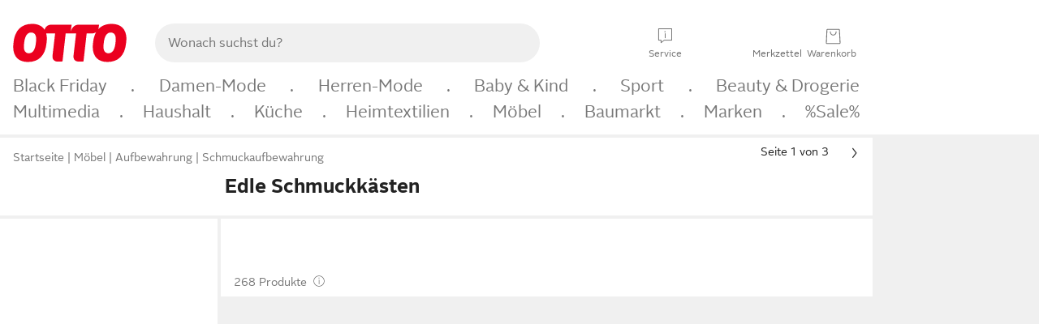

--- FILE ---
content_type: text/html;charset=UTF-8
request_url: https://www.otto.de/dekoration/aufbewahrung/schmuckaufbewahrungen/schmuckkaesten/?s=edel
body_size: 82008
content:

    
<!DOCTYPE html>
<html data-pagecluster="Suchergebnisseite" class="" lang="de">
<head>
<meta charset="utf-8">
<meta http-equiv="content-language" content="de">
<meta name="viewport" content="width=device-width, initial-scale=1.0">
<title>Edle Schmuckkästen online kaufen | OTTO</title>
<link rel="canonical" href="https://www.otto.de/dekoration/aufbewahrung/schmuckaufbewahrungen/schmuckkaesten/?s=edel"/>
<meta name="description" content="Bis zu 40% reduziert &amp;#10071; Edle Schmuckkästen online kaufen bei OTTO » Große Auswahl &amp;#10004; Top Marken &amp;#10004; Top Service &amp;#10004; Ratenkauf &amp; Kauf auf Rechnung möglich » Jetzt bestellen!"/>
<meta name="robots" content="index,follow"/>
<meta property="og:title" content="Edle Schmuckkästen"/>

<link rel="preconnect" href="https://static.otto.de"/>
<link rel="preconnect" href="https://i.otto.de"/>
<link rel="dns-prefetch" href="https://otto.my.onetrust.eu"/>

<script src="/onex/assignments/dicing.js"></script>

<script>
window.__toggles__ = Object.freeze({apm_custom_error_assets_legacy: [true, true],bct_add_mini_actions: true,bct_disable_requests: false,bct_enable_doc_referrer_delay: [false, true],bct_enable_init_request_suppression: [true, true],bct_handle_auxclick: true,bct_nitro_js_enabled: true,bct_send_beacon_blocker_detection_labels: true,bct_track_ad_blocking: [true, true],bct_track_external_call_time: true,bs_send_extended_data_to_elk: [false, true],bs_send_rum_data: true,bs_send_user_timings: true,bs_submit_merge_on_late_default: [false, true],cb_consent_receipt_trace_enabled: false,cb_enable_onetrust: true,cb_enable_onetrust_lazy_loading: false,cb_no_load_in_app_context: true,cb_onetrust_internal_hosting: true,cb_reconsent: false,coms_enable_attachment_upload: true,coms_enable_product_security_categories: true,coms_enable_terms_of_use_category: false,eprivacy_load_cb_lazy: true,ftnine_benefit_sheet_v1_no_additional_events: false,ftnine_migrate_to_oc_snackbar: [false, true],ftthreebcn_combo_backoffice_enable_oic_improvements: [false, true],gr_apm_agent_disable: false,gr_apm_drop_unsampled_disable: false,gr_enable_legacy_helper: false,gr_legacy_ajax_enable: [true, true],gr_legacy_report_ajax: false,gr_legacy_report_animation: false,gr_legacy_report_breakpoint: false,gr_legacy_report_core: false,gr_legacy_report_device: false,gr_legacy_report_dom: false,gr_legacy_report_hardcore: false,gr_track_device_pixel_ratio: true,gr_track_device_preferences: [true, true],gr_track_device_text_size: true,gr_track_legacy_pali_selectors: true,gr_tracking_enable_pdp_workaround: true,nucleus_activate_dialogue_id_tracking: true,nucleus_chatbot_android_autofocus: true,nucleus_chatbot_browser_id: [false, true],nucleus_chatbot_emergency_disable_entrypoint: false,nucleus_chatbot_enable_client_vad: false,nucleus_chatbot_show_new_recommendation_bullet_ui: true,nucleus_chatbot_typewriter_animation: true,nucleus_enable_black_friday_design: true,nucleus_voice_enabled: false,oc_back_to_top_button_enabled: [false, true],oc_button_submit_handle_prevent: [false, true],oc_enable_floating_focus: [true, true],oc_focused_dialog_v1_hide_prev_in_app: [true, true],oc_init_with_render_slice: false,oc_sheet_as_dialog_and_center_sheet: [false, true],oc_sheet_v1_disable_wait_for_content: [false, true],oc_sheet_v1_use_navigation_history: [false, true],ofc_om_exactag_enable: true,poly_notify_partially_supported: true,poly_redirect_unsupported: true,reptile_1283_enable_rating_opens_sheet: true,rui_return_reason_consolidation: [false, true],rui_show_additional_text: [false, true],rui_show_price_reduction: [false, true],sda_playout_disabled: false,verint_enable_xmsdk: true,wishlist_use_nexus: [false, true]});
</script>
<script src="/assets-polyfills/assets.polyfills.head.js" crossorigin="anonymous"></script>
<link rel="preload" href="https://static.otto.de/assets-static/components/assets/otto-sans.CtUYNJ_f.woff2" as="font" type="font/woff2" crossorigin="anonymous">
<link rel="preload" href="https://static.otto.de/assets-static/components/assets/otto-sans-bold.7ffBVm3L.woff2" as="font" type="font/woff2" crossorigin="anonymous">
<link rel="stylesheet" crossorigin href="https://static.otto.de/assets-static/components/assets/assets.components.fonts.Bo2HRb5d.css">


<link rel="stylesheet" crossorigin href="https://static.otto.de/assets-static/components/assets/assets.components.styles.C93sivEC.css">


<link rel="stylesheet" crossorigin href="https://static.otto.de/assets-static/components/assets/assets.components.legacy.CuutkBW3.css">


<script crossorigin="" src="https://static.otto.de/assets-static/global-resources/assets/assets.global-resources.head.module.Cz_vvimJ.js"></script>


<script type="module" crossorigin src="https://static.otto.de/assets-static/global-resources/assets/assets.global-resources.async.module.BJxWOJp-.js"></script>


<script type="module" crossorigin src="https://static.otto.de/feature-components/quality/assets/ofc.quality.main.module.7eHanLGC.js"></script>


<script crossorigin="" src="https://static.otto.de/assets-static/global-pattern/assets/assets.global-pattern.main.module.w-v3s8XN.js"></script>
<link rel="stylesheet" crossorigin="" href="https://static.otto.de/assets-static/global-pattern/assets/assets.global-pattern.main.D1fJS58V.css">

</link>

<link rel="shortcut icon" type="image/x-icon" href="https://static.otto.de/assets-static/global-favicons/favicon.ico"/>
<link rel="icon" type="image/x-icon" href="https://static.otto.de/assets-static/global-favicons/favicon.ico"/>
<link rel="apple-touch-icon" href="https://static.otto.de/assets-static/global-favicons/apple-touch-icon.png"/>
<link rel="apple-touch-icon" href="https://static.otto.de/assets-static/global-favicons/apple-touch-icon-57x57.png" sizes="57x57"/>
<link rel="apple-touch-icon" href="https://static.otto.de/assets-static/global-favicons/apple-touch-icon-60x60.png" sizes="60x60"/>
<link rel="apple-touch-icon" href="https://static.otto.de/assets-static/global-favicons/apple-touch-icon-72x72.png" sizes="72x72"/>
<link rel="apple-touch-icon" href="https://static.otto.de/assets-static/global-favicons/apple-touch-icon-76x76.png" sizes="76x76"/>
<link rel="apple-touch-icon" href="https://static.otto.de/assets-static/global-favicons/apple-touch-icon-114x114.png" sizes="114x114"/>
<link rel="apple-touch-icon" href="https://static.otto.de/assets-static/global-favicons/apple-touch-icon-120x120.png" sizes="120x120"/>
<link rel="apple-touch-icon" href="https://static.otto.de/assets-static/global-favicons/apple-touch-icon-128x128.png" sizes="128x128"/>
<link rel="apple-touch-icon" href="https://static.otto.de/assets-static/global-favicons/apple-touch-icon-144x144.png" sizes="144x144"/>
<link rel="apple-touch-icon" href="https://static.otto.de/assets-static/global-favicons/apple-touch-icon-152x152.png" sizes="152x152"/>
<link rel="apple-touch-icon" href="https://static.otto.de/assets-static/global-favicons/apple-touch-icon-180x180.png" sizes="180x180"/>
<link rel="apple-touch-icon" href="https://static.otto.de/assets-static/global-favicons/apple-touch-icon-precomposed.png"/>
<link rel="icon" type="image/png" href="https://static.otto.de/assets-static/global-favicons/favicon-16x16.png" sizes="16x16"/>
<link rel="icon" type="image/png" href="https://static.otto.de/assets-static/global-favicons/favicon-32x32.png" sizes="32x32"/>
<link rel="icon" type="image/png" href="https://static.otto.de/assets-static/global-favicons/favicon-96x96.png" sizes="96x96"/>
<link rel="icon" type="image/png" href="https://static.otto.de/assets-static/global-favicons/favicon-160x160.png" sizes="160x160"/>
<link rel="icon" type="image/png" href="https://static.otto.de/assets-static/global-favicons/favicon-192x192.png" sizes="192x192"/>
<link rel="icon" type="image/png" href="https://static.otto.de/assets-static/global-favicons/favicon-196x196.png" sizes="196x196"/>
<link rel="manifest" href="/static-proxy/assets-static/global-favicons/manifest.json"/>
<meta name="msapplication-TileImage" content="https://static.otto.de/assets-static/global-favicons/ms-icon-144x144.png"/>
<meta name="msapplication-TileColor" content="#ffffff"/>
<meta name="msapplication-navbutton-color" content="#d52b1e"/>
<meta name="msapplication-square70x70logo" content="https://static.otto.de/assets-static/global-favicons/ms-icon-70x70.png"/>
<meta name="msapplication-square144x144logo" content="https://static.otto.de/assets-static/global-favicons/ms-icon-144x144.png"/>
<meta name="msapplication-square150x150logo" content="https://static.otto.de/assets-static/global-favicons/ms-icon-150x150.png"/>
<meta name="msapplication-wide310x150logo" content="https://static.otto.de/assets-static/global-favicons/ms-icon-310x150.png"/>
<meta name="msapplication-square310x310logo" content="https://static.otto.de/assets-static/global-favicons/ms-icon-310x310.png"/>
<meta name="theme-color" content="#f0f0f0"/>
<script crossorigin="" src="https://static.otto.de/assets-static/components/assets/assets.components.main.module.ldJ408j4.js"></script>
<link rel="stylesheet" crossorigin="" href="https://static.otto.de/assets-static/components/assets/assets.components.main.C7tiVfl1.css">

</link>
<script type="module" crossorigin src="https://static.otto.de/assets-static/components/assets/assets.components.async.module.D3YQI2l8.js"></script>


<script type="module" crossorigin src="https://static.otto.de/feature-components/online-marketing/assets/ofc.online-marketing.exactag.module.C4GtrH8o.js"></script>


<meta
  name="pinterest"
  content="nopin"
  description="Das Merken von Pins auf Pinterest ist von dieser Webseite aus leider nicht möglich.
Du möchtest dir ein Produkt trotzdem merken? Dann füge es direkt deinem Merkzettel auf OTTO hinzu – so hast du es jederzeit griffbereit!"
/>

<script type="module" crossorigin src="https://static.otto.de/customer-session-maintenance-assets/assets/identity.customer-session-maintenance.refresh.module.DHMkZH-4.js"></script>


<script type="module" crossorigin src="https://static.otto.de/chameleon/turtle/reptile.turtle.head-js.module.CuU0bd70.js"></script>
<link rel="modulepreload" crossorigin href="https://static.otto.de/chameleon/turtle/reptile.turtle.dom-client.module.Dl8zL94A.js">


<link rel="stylesheet" crossorigin href="https://static.otto.de/chameleon/turtle/reptile.turtle.critical.DUP7Qp2m.css">


<link rel="stylesheet" crossorigin href="/chameleon/everglades/reptile.everglades.critical.BhtruvWP.css">


<script type="module" crossorigin src="/chameleon/crocotile/reptile.crocotile.resources.module.Bl3JfS-D.js"></script>
<link rel="stylesheet" crossorigin href="/chameleon/crocotile/reptile.crocotile.resources.DuZ9pnQO.css">

</head>
<body class="san-system">
<div id="reptile-sfid-wrapper">
<div class="ts-bct" data-ts_sfid="ebf25bd5d1ec48bfea01b649785c8e5c940416636"></div>
<div id="avContent"
class="js_av_searchResult" data-pt="Suchergebnisseite" data-rule="(und.(ist.sortiment.aufbewahrung).(sind.kategorien.schmuckkaesten).(suchbegriff.edel).(~.(v.1)))">
</div>
</div>
<div class="gridAndInfoContainer">
<div class="gridContainer reducedOuterPadding wrapper mo-frame reptile_gridContainer">
<header class="reptile_header">
<link rel="stylesheet" crossorigin href="/header/reptile.header.head.zU52Y9x4.css">


<script type="module" crossorigin src="https://static.otto.de/chameleon/turtle/reptile.turtle.head-js.module.CuU0bd70.js"></script>
<link rel="modulepreload" crossorigin href="https://static.otto.de/chameleon/turtle/reptile.turtle.dom-client.module.Dl8zL94A.js">



<div class="find_header js_find_header find_header--hideSearchIconOnTop">
    <div class="find_headerContent">
        <!-- mobileMenuIcon -->
        <div class="find_mobileMenuWrapper">
            <nav-mobile-menu-button class="nav_menu-toggle-button" data-controls="nav-menu-root-sheet" data-menu-root="nav_menu" data-menu-wrapper="nav_mobile-menu-wrapper" data-nav-initialized="data-nav-initialized" data-nav-track="true" data-nav-tracking-menu-close="[{&quot;method&quot;:&quot;submitEvent&quot;,&quot;dataContainer&quot;:{&quot;nav_MenuAction&quot;:[&quot;close&quot;],&quot;nav_GlobalNavigationFeature&quot;:[&quot;standard&quot;]}}]" data-nav-tracking-menu-exit="[{&quot;method&quot;:&quot;submitEvent&quot;,&quot;dataContainer&quot;:{&quot;nav_MenuAction&quot;:[&quot;exit&quot;],&quot;nav_GlobalNavigationFeature&quot;:[&quot;standard&quot;]}}]" data-nav-tracking-menu-open="[{&quot;method&quot;:&quot;submitEvent&quot;,&quot;dataContainer&quot;:{&quot;nav_MenuAction&quot;:[&quot;open&quot;],&quot;nav_GlobalNavigationFeature&quot;:[&quot;standard&quot;]}}]" id="nav_menu-toggle-button" style="display: none;"><p class="nav_menu-toggle-button__icon"></p><p class="nav_menu-toggle-button__title-closed">Sortiment</p><p class="nav_menu-toggle-button__title-open">Schließen</p></nav-mobile-menu-button>
        </div>

        <!-- logo -->
        <div class="find_ottoLogo" data-qa="ftfind-otto-logo-wrapper">
            <a href="/" class="ts-link" data-ts-link="{&quot;san_Header&quot;:&quot;logo&quot;}" title="zur Homepage">
                <svg class="pl_logo" role="img"><use href="/static-proxy/assets-static/icons/pl_logo_otto.svg#pl_logo_otto" xlink:href="/static-proxy/assets-static/icons/pl_logo_otto.svg#pl_logo_otto"/></svg>
            </a>
        </div>

        <!-- searchbar -->
        <script type="module" crossorigin src="/stomachshop/squirrel.stomachshop.searchbar.module.DC2afJtn.js"></script>
<link rel="modulepreload" crossorigin href="/stomachshop/squirrel.stomachshop.sanHeader.module.1pDaLi5z.js">
<link rel="modulepreload" crossorigin href="/stomachshop/squirrel.stomachshop.common-namespaces-client-DhfOpdyM.module.Bk5WDJHv.js">
<link rel="stylesheet" crossorigin href="/stomachshop/squirrel.stomachshop.searchbar.M4Mxtnx7.css">
<div id="js_squirrel_stomachshop" class="squirrel_searchContainer js_squirrel_searchContainer">
  <div class="squirrel_searchbarWrapper js_squirrel_searchbarWrapper">
    <form class="js_squirrel_searchForm squirrel_searchForm" action="/suche" data-article-number-search="/p/search/" role="search">
      <div class="squirrel_searchline">
        <div class="squirrel_searchbar js_squirrel_searchbar">
          <span id="squirrel_searchfieldDescription">Verwende die Pfeiltasten, um Suchvorschläge oder deine Suchhistorie auszuwählen.</span>
          <input class="squirrel_searchfield js_squirrel_searchbar__input oc-copy-125"
                 data-qa-id="search-field" data-qa="ftfind-search-field"
                 type="text"
                 placeholder="Wonach suchst du?"
                 autocomplete="off"
                 maxlength="150"
                 disabled="disabled"
                 aria-describedby="squirrel_searchfieldDescription"/>
          <oc-icon-button-v2 class="squirrel_submit-button squirrel_searchbar__submit js_squirrel_searchbar__submit"
                             data-qa-id="search-field-submit"
                             icon="search"
                             icon-color="var(--oc-base-color-black-100, #212121)"
                             variant="inverted-transparent"
                             oc-aria-label="Suche abschicken">
          </oc-icon-button-v2>
        </div>
      </div>
    </form>
  </div>

</div>
<div
        class="js_squirrel_navSliderContainer"
        id="squirrel_nav_slider_wrapper"
        style="display: none"
>
  <nav-empty-suggest-slider class="nav_empty-suggest-black-friday-slider-container" style="display:none;"><oc-cinema-v1 class="nav_oc-slider nav_slider-cinema_js" data-nav-track="true" data-nav-tracking-first-scroll-empty-suggest-slider="[{&quot;method&quot;:&quot;submitEvent&quot;,&quot;dataContainer&quot;:{&quot;nav_SliderType&quot;:[&quot;empty_state_black_friday&quot;],&quot;nav_SliderActivity&quot;:[&quot;slide&quot;]}}]" data-nav-tracking-view-empty-suggest-slider="[{&quot;method&quot;:&quot;submitEventMerge&quot;,&quot;eventMergeId&quot;:&quot;merge-id&quot;,&quot;dataContainer&quot;:{},&quot;action&quot;:{&quot;name&quot;:&quot;open&quot;,&quot;features&quot;:[{&quot;id&quot;:&quot;nav_empty_state_slider_0470378a-20ca-4a2d-8833-84eca827a0df&quot;,&quot;name&quot;:&quot;EmptyStateSliderDetails&quot;,&quot;labels&quot;:{&quot;nav_EmptyStateSliderChipCount&quot;:[&quot;8&quot;],&quot;nav_EmptyStateSliderCluster&quot;:[&quot;black_friday&quot;]},&quot;position&quot;:1,&quot;status&quot;:&quot;loaded&quot;},{&quot;id&quot;:&quot;nav_empty_state_slider_0470378a-20ca-4a2d-8833-84eca827a0df_0&quot;,&quot;name&quot;:&quot;EmptyStateSliderChips&quot;,&quot;labels&quot;:{&quot;nav_EmptyStateSliderCluster&quot;:[&quot;black_friday&quot;],&quot;nav_EmptyStateSliderChip&quot;:[&quot;Alle Angebote&quot;]},&quot;parentId&quot;:&quot;nav_empty_state_slider_0470378a-20ca-4a2d-8833-84eca827a0df&quot;,&quot;position&quot;:1,&quot;status&quot;:&quot;loaded&quot;},{&quot;id&quot;:&quot;nav_empty_state_slider_0470378a-20ca-4a2d-8833-84eca827a0df_1&quot;,&quot;name&quot;:&quot;EmptyStateSliderChips&quot;,&quot;labels&quot;:{&quot;nav_EmptyStateSliderCluster&quot;:[&quot;black_friday&quot;],&quot;nav_EmptyStateSliderChip&quot;:[&quot;Mode&quot;]},&quot;parentId&quot;:&quot;nav_empty_state_slider_0470378a-20ca-4a2d-8833-84eca827a0df&quot;,&quot;position&quot;:2,&quot;status&quot;:&quot;loaded&quot;},{&quot;id&quot;:&quot;nav_empty_state_slider_0470378a-20ca-4a2d-8833-84eca827a0df_2&quot;,&quot;name&quot;:&quot;EmptyStateSliderChips&quot;,&quot;labels&quot;:{&quot;nav_EmptyStateSliderCluster&quot;:[&quot;black_friday&quot;],&quot;nav_EmptyStateSliderChip&quot;:[&quot;Technik&quot;]},&quot;parentId&quot;:&quot;nav_empty_state_slider_0470378a-20ca-4a2d-8833-84eca827a0df&quot;,&quot;position&quot;:3,&quot;status&quot;:&quot;loaded&quot;},{&quot;id&quot;:&quot;nav_empty_state_slider_0470378a-20ca-4a2d-8833-84eca827a0df_3&quot;,&quot;name&quot;:&quot;EmptyStateSliderChips&quot;,&quot;labels&quot;:{&quot;nav_EmptyStateSliderCluster&quot;:[&quot;black_friday&quot;],&quot;nav_EmptyStateSliderChip&quot;:[&quot;Wohnen&quot;]},&quot;parentId&quot;:&quot;nav_empty_state_slider_0470378a-20ca-4a2d-8833-84eca827a0df&quot;,&quot;position&quot;:4,&quot;status&quot;:&quot;loaded&quot;},{&quot;id&quot;:&quot;nav_empty_state_slider_0470378a-20ca-4a2d-8833-84eca827a0df_4&quot;,&quot;name&quot;:&quot;EmptyStateSliderChips&quot;,&quot;labels&quot;:{&quot;nav_EmptyStateSliderCluster&quot;:[&quot;black_friday&quot;],&quot;nav_EmptyStateSliderChip&quot;:[&quot;Baumarkt&quot;]},&quot;parentId&quot;:&quot;nav_empty_state_slider_0470378a-20ca-4a2d-8833-84eca827a0df&quot;,&quot;position&quot;:5,&quot;status&quot;:&quot;loaded&quot;},{&quot;id&quot;:&quot;nav_empty_state_slider_0470378a-20ca-4a2d-8833-84eca827a0df_5&quot;,&quot;name&quot;:&quot;EmptyStateSliderChips&quot;,&quot;labels&quot;:{&quot;nav_EmptyStateSliderCluster&quot;:[&quot;black_friday&quot;],&quot;nav_EmptyStateSliderChip&quot;:[&quot;Sport&quot;]},&quot;parentId&quot;:&quot;nav_empty_state_slider_0470378a-20ca-4a2d-8833-84eca827a0df&quot;,&quot;position&quot;:6,&quot;status&quot;:&quot;loaded&quot;},{&quot;id&quot;:&quot;nav_empty_state_slider_0470378a-20ca-4a2d-8833-84eca827a0df_6&quot;,&quot;name&quot;:&quot;EmptyStateSliderChips&quot;,&quot;labels&quot;:{&quot;nav_EmptyStateSliderCluster&quot;:[&quot;black_friday&quot;],&quot;nav_EmptyStateSliderChip&quot;:[&quot;Spielzeug&quot;]},&quot;parentId&quot;:&quot;nav_empty_state_slider_0470378a-20ca-4a2d-8833-84eca827a0df&quot;,&quot;position&quot;:7,&quot;status&quot;:&quot;loaded&quot;},{&quot;id&quot;:&quot;nav_empty_state_slider_0470378a-20ca-4a2d-8833-84eca827a0df_7&quot;,&quot;name&quot;:&quot;EmptyStateSliderChips&quot;,&quot;labels&quot;:{&quot;nav_EmptyStateSliderCluster&quot;:[&quot;black_friday&quot;],&quot;nav_EmptyStateSliderChip&quot;:[&quot;Drogerie&quot;]},&quot;parentId&quot;:&quot;nav_empty_state_slider_0470378a-20ca-4a2d-8833-84eca827a0df&quot;,&quot;position&quot;:8,&quot;status&quot;:&quot;loaded&quot;}]}}]" oc-aria-label="Kategorien für Black Friday" resizing="none"><oc-card-v2 base64-href="Lz9zZWxla3Rpb249KHVuZC4oaXN0LmFrdGlvbi5ibGFjay1mcmlkYXkuZGVhbC1kZXMtdGFnZXMpLihpc3QucmVkdXppZXJ0KS4ofi4odi4xKSkp" class="nav_oc-slider__card nav_slider-item_js" data-nav-track="true" data-nav-tracking-click-empty-suggest-slider-item="[{&quot;method&quot;:&quot;trackOnNextPageImpression&quot;,&quot;dataContainer&quot;:{&quot;wk.nav_SearchSliderItem&quot;:[&quot;Alle Angebote&quot;],&quot;wk.nav_MenuRank&quot;:[&quot;1&quot;],&quot;wk.nav_SearchSlider&quot;:[&quot;empty_state_black_friday_slider&quot;],&quot;wk.nav_MenuLevel&quot;:[&quot;3&quot;],&quot;wk.nav_MenuTitle&quot;:[&quot;Alle Angebote&quot;],&quot;wk.nav_MenuType&quot;:[&quot;curated&quot;],&quot;san_Interaction&quot;:[&quot;empty_state_slider&quot;],&quot;san_Navigation&quot;:[&quot;empty_state_slider&quot;],&quot;nav_MenuAction&quot;:[&quot;click&quot;]}},{&quot;method&quot;:&quot;submitMove&quot;,&quot;dataContainer&quot;:{},&quot;action&quot;:{&quot;name&quot;:&quot;click&quot;,&quot;features&quot;:[{&quot;id&quot;:&quot;nav_empty_state_slider_0470378a-20ca-4a2d-8833-84eca827a0df&quot;,&quot;name&quot;:&quot;EmptyStateSliderDetails&quot;,&quot;labels&quot;:{&quot;nav_EmptyStateSliderChipCount&quot;:[&quot;8&quot;],&quot;nav_EmptyStateSliderCluster&quot;:[&quot;black_friday&quot;]},&quot;position&quot;:1,&quot;status&quot;:&quot;clicked&quot;},{&quot;id&quot;:&quot;nav_empty_state_slider_0470378a-20ca-4a2d-8833-84eca827a0df_0&quot;,&quot;name&quot;:&quot;EmptyStateSliderChips&quot;,&quot;labels&quot;:{&quot;nav_EmptyStateSliderCluster&quot;:[&quot;black_friday&quot;],&quot;nav_EmptyStateSliderChip&quot;:[&quot;Alle Angebote&quot;]},&quot;parentId&quot;:&quot;nav_empty_state_slider_0470378a-20ca-4a2d-8833-84eca827a0df&quot;,&quot;position&quot;:1,&quot;status&quot;:&quot;clicked&quot;}]}}]" oc-aria-label="Zu Produkten für Alle Angebote" size="100"><div class="nav_oc-slider-item"><picture class="nav_oc-slider-item__image"><source media="(max-width: 48em)" srcset="https://i.otto.de/i/otto/mpp360_323656_546677?w=48&amp;h=48&amp;upscale=true&amp;fmt=webp&amp; 1x, https://i.otto.de/i/otto/mpp360_323656_546677?w=96&amp;h=96&amp;upscale=true&amp;fmt=webp&amp; 2x, https://i.otto.de/i/otto/mpp360_323656_546677?w=144&amp;h=144&amp;upscale=true&amp;fmt=webp&amp; 3x" type="image/webp" /><source media="(min-width: 48em)" srcset="https://i.otto.de/i/otto/mpp360_323656_546677?w=56&amp;h=56&amp;upscale=true&amp;fmt=webp&amp; 1x, https://i.otto.de/i/otto/mpp360_323656_546677?w=112&amp;h=112&amp;upscale=true&amp;fmt=webp&amp; 2x, https://i.otto.de/i/otto/mpp360_323656_546677?w=168&amp;h=168&amp;upscale=true&amp;fmt=webp&amp; 3x" type="image/webp" /><source media="(max-width: 48em)" srcset="https://i.otto.de/i/otto/mpp360_323656_546677?w=48&amp;h=48&amp;upscale=true&amp; 1x, https://i.otto.de/i/otto/mpp360_323656_546677?w=96&amp;h=96&amp;upscale=true&amp; 2x, https://i.otto.de/i/otto/mpp360_323656_546677?w=144&amp;h=144&amp;upscale=true&amp; 3x" /><source media="(min-width: 48em)" srcset="https://i.otto.de/i/otto/mpp360_323656_546677?w=56&amp;h=56&amp;upscale=true&amp; 1x, https://i.otto.de/i/otto/mpp360_323656_546677?w=112&amp;h=112&amp;upscale=true&amp; 2x, https://i.otto.de/i/otto/mpp360_323656_546677?w=168&amp;h=168&amp;upscale=true&amp; 3x" /><img loading="lazy" src="https://i.otto.de/i/otto/mpp360_323656_546677?w=200&amp;h=200&amp;upscale=true&amp;" /></picture><div class="nav_oc-slider-item__text">Alle Angebote</div></div></oc-card-v2><oc-card-v2 base64-href="[base64]" class="nav_oc-slider__card nav_slider-item_js" data-nav-track="true" data-nav-tracking-click-empty-suggest-slider-item="[{&quot;method&quot;:&quot;trackOnNextPageImpression&quot;,&quot;dataContainer&quot;:{&quot;wk.nav_SearchSliderItem&quot;:[&quot;Mode&quot;],&quot;wk.nav_MenuRank&quot;:[&quot;2&quot;],&quot;wk.nav_SearchSlider&quot;:[&quot;empty_state_black_friday_slider&quot;],&quot;wk.nav_MenuLevel&quot;:[&quot;3&quot;],&quot;wk.nav_MenuTitle&quot;:[&quot;Mode&quot;],&quot;wk.nav_MenuType&quot;:[&quot;curated&quot;],&quot;san_Interaction&quot;:[&quot;empty_state_slider&quot;],&quot;san_Navigation&quot;:[&quot;empty_state_slider&quot;],&quot;nav_MenuAction&quot;:[&quot;click&quot;]}},{&quot;method&quot;:&quot;submitMove&quot;,&quot;dataContainer&quot;:{},&quot;action&quot;:{&quot;name&quot;:&quot;click&quot;,&quot;features&quot;:[{&quot;id&quot;:&quot;nav_empty_state_slider_0470378a-20ca-4a2d-8833-84eca827a0df&quot;,&quot;name&quot;:&quot;EmptyStateSliderDetails&quot;,&quot;labels&quot;:{&quot;nav_EmptyStateSliderChipCount&quot;:[&quot;8&quot;],&quot;nav_EmptyStateSliderCluster&quot;:[&quot;black_friday&quot;]},&quot;position&quot;:1,&quot;status&quot;:&quot;clicked&quot;},{&quot;id&quot;:&quot;nav_empty_state_slider_0470378a-20ca-4a2d-8833-84eca827a0df_1&quot;,&quot;name&quot;:&quot;EmptyStateSliderChips&quot;,&quot;labels&quot;:{&quot;nav_EmptyStateSliderCluster&quot;:[&quot;black_friday&quot;],&quot;nav_EmptyStateSliderChip&quot;:[&quot;Mode&quot;]},&quot;parentId&quot;:&quot;nav_empty_state_slider_0470378a-20ca-4a2d-8833-84eca827a0df&quot;,&quot;position&quot;:2,&quot;status&quot;:&quot;clicked&quot;}]}}]" oc-aria-label="Zu Produkten für Mode" size="100"><div class="nav_oc-slider-item"><picture class="nav_oc-slider-item__image"><source media="(max-width: 48em)" srcset="https://i.otto.de/i/otto/mpp360_323656_546677?w=48&amp;h=48&amp;upscale=true&amp;fmt=webp&amp; 1x, https://i.otto.de/i/otto/mpp360_323656_546677?w=96&amp;h=96&amp;upscale=true&amp;fmt=webp&amp; 2x, https://i.otto.de/i/otto/mpp360_323656_546677?w=144&amp;h=144&amp;upscale=true&amp;fmt=webp&amp; 3x" type="image/webp" /><source media="(min-width: 48em)" srcset="https://i.otto.de/i/otto/mpp360_323656_546677?w=56&amp;h=56&amp;upscale=true&amp;fmt=webp&amp; 1x, https://i.otto.de/i/otto/mpp360_323656_546677?w=112&amp;h=112&amp;upscale=true&amp;fmt=webp&amp; 2x, https://i.otto.de/i/otto/mpp360_323656_546677?w=168&amp;h=168&amp;upscale=true&amp;fmt=webp&amp; 3x" type="image/webp" /><source media="(max-width: 48em)" srcset="https://i.otto.de/i/otto/mpp360_323656_546677?w=48&amp;h=48&amp;upscale=true&amp; 1x, https://i.otto.de/i/otto/mpp360_323656_546677?w=96&amp;h=96&amp;upscale=true&amp; 2x, https://i.otto.de/i/otto/mpp360_323656_546677?w=144&amp;h=144&amp;upscale=true&amp; 3x" /><source media="(min-width: 48em)" srcset="https://i.otto.de/i/otto/mpp360_323656_546677?w=56&amp;h=56&amp;upscale=true&amp; 1x, https://i.otto.de/i/otto/mpp360_323656_546677?w=112&amp;h=112&amp;upscale=true&amp; 2x, https://i.otto.de/i/otto/mpp360_323656_546677?w=168&amp;h=168&amp;upscale=true&amp; 3x" /><img loading="lazy" src="https://i.otto.de/i/otto/mpp360_323656_546677?w=200&amp;h=200&amp;upscale=true&amp;" /></picture><div class="nav_oc-slider-item__text">Mode</div></div></oc-card-v2><oc-card-v2 base64-href="[base64]" class="nav_oc-slider__card nav_slider-item_js" data-nav-track="true" data-nav-tracking-click-empty-suggest-slider-item="[{&quot;method&quot;:&quot;trackOnNextPageImpression&quot;,&quot;dataContainer&quot;:{&quot;wk.nav_SearchSliderItem&quot;:[&quot;Technik&quot;],&quot;wk.nav_MenuRank&quot;:[&quot;3&quot;],&quot;wk.nav_SearchSlider&quot;:[&quot;empty_state_black_friday_slider&quot;],&quot;wk.nav_MenuLevel&quot;:[&quot;3&quot;],&quot;wk.nav_MenuTitle&quot;:[&quot;Technik&quot;],&quot;wk.nav_MenuType&quot;:[&quot;curated&quot;],&quot;san_Interaction&quot;:[&quot;empty_state_slider&quot;],&quot;san_Navigation&quot;:[&quot;empty_state_slider&quot;],&quot;nav_MenuAction&quot;:[&quot;click&quot;]}},{&quot;method&quot;:&quot;submitMove&quot;,&quot;dataContainer&quot;:{},&quot;action&quot;:{&quot;name&quot;:&quot;click&quot;,&quot;features&quot;:[{&quot;id&quot;:&quot;nav_empty_state_slider_0470378a-20ca-4a2d-8833-84eca827a0df&quot;,&quot;name&quot;:&quot;EmptyStateSliderDetails&quot;,&quot;labels&quot;:{&quot;nav_EmptyStateSliderChipCount&quot;:[&quot;8&quot;],&quot;nav_EmptyStateSliderCluster&quot;:[&quot;black_friday&quot;]},&quot;position&quot;:1,&quot;status&quot;:&quot;clicked&quot;},{&quot;id&quot;:&quot;nav_empty_state_slider_0470378a-20ca-4a2d-8833-84eca827a0df_2&quot;,&quot;name&quot;:&quot;EmptyStateSliderChips&quot;,&quot;labels&quot;:{&quot;nav_EmptyStateSliderCluster&quot;:[&quot;black_friday&quot;],&quot;nav_EmptyStateSliderChip&quot;:[&quot;Technik&quot;]},&quot;parentId&quot;:&quot;nav_empty_state_slider_0470378a-20ca-4a2d-8833-84eca827a0df&quot;,&quot;position&quot;:3,&quot;status&quot;:&quot;clicked&quot;}]}}]" oc-aria-label="Zu Produkten für Technik" size="100"><div class="nav_oc-slider-item"><picture class="nav_oc-slider-item__image"><source media="(max-width: 48em)" srcset="https://i.otto.de/i/otto/mpp360_323656_546677?w=48&amp;h=48&amp;upscale=true&amp;fmt=webp&amp; 1x, https://i.otto.de/i/otto/mpp360_323656_546677?w=96&amp;h=96&amp;upscale=true&amp;fmt=webp&amp; 2x, https://i.otto.de/i/otto/mpp360_323656_546677?w=144&amp;h=144&amp;upscale=true&amp;fmt=webp&amp; 3x" type="image/webp" /><source media="(min-width: 48em)" srcset="https://i.otto.de/i/otto/mpp360_323656_546677?w=56&amp;h=56&amp;upscale=true&amp;fmt=webp&amp; 1x, https://i.otto.de/i/otto/mpp360_323656_546677?w=112&amp;h=112&amp;upscale=true&amp;fmt=webp&amp; 2x, https://i.otto.de/i/otto/mpp360_323656_546677?w=168&amp;h=168&amp;upscale=true&amp;fmt=webp&amp; 3x" type="image/webp" /><source media="(max-width: 48em)" srcset="https://i.otto.de/i/otto/mpp360_323656_546677?w=48&amp;h=48&amp;upscale=true&amp; 1x, https://i.otto.de/i/otto/mpp360_323656_546677?w=96&amp;h=96&amp;upscale=true&amp; 2x, https://i.otto.de/i/otto/mpp360_323656_546677?w=144&amp;h=144&amp;upscale=true&amp; 3x" /><source media="(min-width: 48em)" srcset="https://i.otto.de/i/otto/mpp360_323656_546677?w=56&amp;h=56&amp;upscale=true&amp; 1x, https://i.otto.de/i/otto/mpp360_323656_546677?w=112&amp;h=112&amp;upscale=true&amp; 2x, https://i.otto.de/i/otto/mpp360_323656_546677?w=168&amp;h=168&amp;upscale=true&amp; 3x" /><img loading="lazy" src="https://i.otto.de/i/otto/mpp360_323656_546677?w=200&amp;h=200&amp;upscale=true&amp;" /></picture><div class="nav_oc-slider-item__text">Technik</div></div></oc-card-v2><oc-card-v2 base64-href="L3dvaG5lbi9pbnNwaXJhdGlvbi8/YWt0aW9uPWJsYWNrLWZyaWRheSZyZWR1emllcnQ=" class="nav_oc-slider__card nav_slider-item_js" data-nav-track="true" data-nav-tracking-click-empty-suggest-slider-item="[{&quot;method&quot;:&quot;trackOnNextPageImpression&quot;,&quot;dataContainer&quot;:{&quot;wk.nav_SearchSliderItem&quot;:[&quot;Wohnen&quot;],&quot;wk.nav_MenuRank&quot;:[&quot;4&quot;],&quot;wk.nav_SearchSlider&quot;:[&quot;empty_state_black_friday_slider&quot;],&quot;wk.nav_MenuLevel&quot;:[&quot;3&quot;],&quot;wk.nav_MenuTitle&quot;:[&quot;Wohnen&quot;],&quot;wk.nav_MenuType&quot;:[&quot;curated&quot;],&quot;san_Interaction&quot;:[&quot;empty_state_slider&quot;],&quot;san_Navigation&quot;:[&quot;empty_state_slider&quot;],&quot;nav_MenuAction&quot;:[&quot;click&quot;]}},{&quot;method&quot;:&quot;submitMove&quot;,&quot;dataContainer&quot;:{},&quot;action&quot;:{&quot;name&quot;:&quot;click&quot;,&quot;features&quot;:[{&quot;id&quot;:&quot;nav_empty_state_slider_0470378a-20ca-4a2d-8833-84eca827a0df&quot;,&quot;name&quot;:&quot;EmptyStateSliderDetails&quot;,&quot;labels&quot;:{&quot;nav_EmptyStateSliderChipCount&quot;:[&quot;8&quot;],&quot;nav_EmptyStateSliderCluster&quot;:[&quot;black_friday&quot;]},&quot;position&quot;:1,&quot;status&quot;:&quot;clicked&quot;},{&quot;id&quot;:&quot;nav_empty_state_slider_0470378a-20ca-4a2d-8833-84eca827a0df_3&quot;,&quot;name&quot;:&quot;EmptyStateSliderChips&quot;,&quot;labels&quot;:{&quot;nav_EmptyStateSliderCluster&quot;:[&quot;black_friday&quot;],&quot;nav_EmptyStateSliderChip&quot;:[&quot;Wohnen&quot;]},&quot;parentId&quot;:&quot;nav_empty_state_slider_0470378a-20ca-4a2d-8833-84eca827a0df&quot;,&quot;position&quot;:4,&quot;status&quot;:&quot;clicked&quot;}]}}]" oc-aria-label="Zu Produkten für Wohnen" size="100"><div class="nav_oc-slider-item"><picture class="nav_oc-slider-item__image"><source media="(max-width: 48em)" srcset="https://i.otto.de/i/otto/mpp360_323656_546677?w=48&amp;h=48&amp;upscale=true&amp;fmt=webp&amp; 1x, https://i.otto.de/i/otto/mpp360_323656_546677?w=96&amp;h=96&amp;upscale=true&amp;fmt=webp&amp; 2x, https://i.otto.de/i/otto/mpp360_323656_546677?w=144&amp;h=144&amp;upscale=true&amp;fmt=webp&amp; 3x" type="image/webp" /><source media="(min-width: 48em)" srcset="https://i.otto.de/i/otto/mpp360_323656_546677?w=56&amp;h=56&amp;upscale=true&amp;fmt=webp&amp; 1x, https://i.otto.de/i/otto/mpp360_323656_546677?w=112&amp;h=112&amp;upscale=true&amp;fmt=webp&amp; 2x, https://i.otto.de/i/otto/mpp360_323656_546677?w=168&amp;h=168&amp;upscale=true&amp;fmt=webp&amp; 3x" type="image/webp" /><source media="(max-width: 48em)" srcset="https://i.otto.de/i/otto/mpp360_323656_546677?w=48&amp;h=48&amp;upscale=true&amp; 1x, https://i.otto.de/i/otto/mpp360_323656_546677?w=96&amp;h=96&amp;upscale=true&amp; 2x, https://i.otto.de/i/otto/mpp360_323656_546677?w=144&amp;h=144&amp;upscale=true&amp; 3x" /><source media="(min-width: 48em)" srcset="https://i.otto.de/i/otto/mpp360_323656_546677?w=56&amp;h=56&amp;upscale=true&amp; 1x, https://i.otto.de/i/otto/mpp360_323656_546677?w=112&amp;h=112&amp;upscale=true&amp; 2x, https://i.otto.de/i/otto/mpp360_323656_546677?w=168&amp;h=168&amp;upscale=true&amp; 3x" /><img loading="lazy" src="https://i.otto.de/i/otto/mpp360_323656_546677?w=200&amp;h=200&amp;upscale=true&amp;" /></picture><div class="nav_oc-slider-item__text">Wohnen</div></div></oc-card-v2><oc-card-v2 base64-href="[base64]" class="nav_oc-slider__card nav_slider-item_js" data-nav-track="true" data-nav-tracking-click-empty-suggest-slider-item="[{&quot;method&quot;:&quot;trackOnNextPageImpression&quot;,&quot;dataContainer&quot;:{&quot;wk.nav_SearchSliderItem&quot;:[&quot;Baumarkt&quot;],&quot;wk.nav_MenuRank&quot;:[&quot;5&quot;],&quot;wk.nav_SearchSlider&quot;:[&quot;empty_state_black_friday_slider&quot;],&quot;wk.nav_MenuLevel&quot;:[&quot;3&quot;],&quot;wk.nav_MenuTitle&quot;:[&quot;Baumarkt&quot;],&quot;wk.nav_MenuType&quot;:[&quot;curated&quot;],&quot;san_Interaction&quot;:[&quot;empty_state_slider&quot;],&quot;san_Navigation&quot;:[&quot;empty_state_slider&quot;],&quot;nav_MenuAction&quot;:[&quot;click&quot;]}},{&quot;method&quot;:&quot;submitMove&quot;,&quot;dataContainer&quot;:{},&quot;action&quot;:{&quot;name&quot;:&quot;click&quot;,&quot;features&quot;:[{&quot;id&quot;:&quot;nav_empty_state_slider_0470378a-20ca-4a2d-8833-84eca827a0df&quot;,&quot;name&quot;:&quot;EmptyStateSliderDetails&quot;,&quot;labels&quot;:{&quot;nav_EmptyStateSliderChipCount&quot;:[&quot;8&quot;],&quot;nav_EmptyStateSliderCluster&quot;:[&quot;black_friday&quot;]},&quot;position&quot;:1,&quot;status&quot;:&quot;clicked&quot;},{&quot;id&quot;:&quot;nav_empty_state_slider_0470378a-20ca-4a2d-8833-84eca827a0df_4&quot;,&quot;name&quot;:&quot;EmptyStateSliderChips&quot;,&quot;labels&quot;:{&quot;nav_EmptyStateSliderCluster&quot;:[&quot;black_friday&quot;],&quot;nav_EmptyStateSliderChip&quot;:[&quot;Baumarkt&quot;]},&quot;parentId&quot;:&quot;nav_empty_state_slider_0470378a-20ca-4a2d-8833-84eca827a0df&quot;,&quot;position&quot;:5,&quot;status&quot;:&quot;clicked&quot;}]}}]" oc-aria-label="Zu Produkten für Baumarkt" size="100"><div class="nav_oc-slider-item"><picture class="nav_oc-slider-item__image"><source media="(max-width: 48em)" srcset="https://i.otto.de/i/otto/mpp360_323656_546677?w=48&amp;h=48&amp;upscale=true&amp;fmt=webp&amp; 1x, https://i.otto.de/i/otto/mpp360_323656_546677?w=96&amp;h=96&amp;upscale=true&amp;fmt=webp&amp; 2x, https://i.otto.de/i/otto/mpp360_323656_546677?w=144&amp;h=144&amp;upscale=true&amp;fmt=webp&amp; 3x" type="image/webp" /><source media="(min-width: 48em)" srcset="https://i.otto.de/i/otto/mpp360_323656_546677?w=56&amp;h=56&amp;upscale=true&amp;fmt=webp&amp; 1x, https://i.otto.de/i/otto/mpp360_323656_546677?w=112&amp;h=112&amp;upscale=true&amp;fmt=webp&amp; 2x, https://i.otto.de/i/otto/mpp360_323656_546677?w=168&amp;h=168&amp;upscale=true&amp;fmt=webp&amp; 3x" type="image/webp" /><source media="(max-width: 48em)" srcset="https://i.otto.de/i/otto/mpp360_323656_546677?w=48&amp;h=48&amp;upscale=true&amp; 1x, https://i.otto.de/i/otto/mpp360_323656_546677?w=96&amp;h=96&amp;upscale=true&amp; 2x, https://i.otto.de/i/otto/mpp360_323656_546677?w=144&amp;h=144&amp;upscale=true&amp; 3x" /><source media="(min-width: 48em)" srcset="https://i.otto.de/i/otto/mpp360_323656_546677?w=56&amp;h=56&amp;upscale=true&amp; 1x, https://i.otto.de/i/otto/mpp360_323656_546677?w=112&amp;h=112&amp;upscale=true&amp; 2x, https://i.otto.de/i/otto/mpp360_323656_546677?w=168&amp;h=168&amp;upscale=true&amp; 3x" /><img loading="lazy" src="https://i.otto.de/i/otto/mpp360_323656_546677?w=200&amp;h=200&amp;upscale=true&amp;" /></picture><div class="nav_oc-slider-item__text">Baumarkt</div></div></oc-card-v2><oc-card-v2 base64-href="[base64]" class="nav_oc-slider__card nav_slider-item_js" data-nav-track="true" data-nav-tracking-click-empty-suggest-slider-item="[{&quot;method&quot;:&quot;trackOnNextPageImpression&quot;,&quot;dataContainer&quot;:{&quot;wk.nav_SearchSliderItem&quot;:[&quot;Sport&quot;],&quot;wk.nav_MenuRank&quot;:[&quot;6&quot;],&quot;wk.nav_SearchSlider&quot;:[&quot;empty_state_black_friday_slider&quot;],&quot;wk.nav_MenuLevel&quot;:[&quot;3&quot;],&quot;wk.nav_MenuTitle&quot;:[&quot;Sport&quot;],&quot;wk.nav_MenuType&quot;:[&quot;curated&quot;],&quot;san_Interaction&quot;:[&quot;empty_state_slider&quot;],&quot;san_Navigation&quot;:[&quot;empty_state_slider&quot;],&quot;nav_MenuAction&quot;:[&quot;click&quot;]}},{&quot;method&quot;:&quot;submitMove&quot;,&quot;dataContainer&quot;:{},&quot;action&quot;:{&quot;name&quot;:&quot;click&quot;,&quot;features&quot;:[{&quot;id&quot;:&quot;nav_empty_state_slider_0470378a-20ca-4a2d-8833-84eca827a0df&quot;,&quot;name&quot;:&quot;EmptyStateSliderDetails&quot;,&quot;labels&quot;:{&quot;nav_EmptyStateSliderChipCount&quot;:[&quot;8&quot;],&quot;nav_EmptyStateSliderCluster&quot;:[&quot;black_friday&quot;]},&quot;position&quot;:1,&quot;status&quot;:&quot;clicked&quot;},{&quot;id&quot;:&quot;nav_empty_state_slider_0470378a-20ca-4a2d-8833-84eca827a0df_5&quot;,&quot;name&quot;:&quot;EmptyStateSliderChips&quot;,&quot;labels&quot;:{&quot;nav_EmptyStateSliderCluster&quot;:[&quot;black_friday&quot;],&quot;nav_EmptyStateSliderChip&quot;:[&quot;Sport&quot;]},&quot;parentId&quot;:&quot;nav_empty_state_slider_0470378a-20ca-4a2d-8833-84eca827a0df&quot;,&quot;position&quot;:6,&quot;status&quot;:&quot;clicked&quot;}]}}]" oc-aria-label="Zu Produkten für Sport" size="100"><div class="nav_oc-slider-item"><picture class="nav_oc-slider-item__image"><source media="(max-width: 48em)" srcset="https://i.otto.de/i/otto/mpp360_323656_546677?w=48&amp;h=48&amp;upscale=true&amp;fmt=webp&amp; 1x, https://i.otto.de/i/otto/mpp360_323656_546677?w=96&amp;h=96&amp;upscale=true&amp;fmt=webp&amp; 2x, https://i.otto.de/i/otto/mpp360_323656_546677?w=144&amp;h=144&amp;upscale=true&amp;fmt=webp&amp; 3x" type="image/webp" /><source media="(min-width: 48em)" srcset="https://i.otto.de/i/otto/mpp360_323656_546677?w=56&amp;h=56&amp;upscale=true&amp;fmt=webp&amp; 1x, https://i.otto.de/i/otto/mpp360_323656_546677?w=112&amp;h=112&amp;upscale=true&amp;fmt=webp&amp; 2x, https://i.otto.de/i/otto/mpp360_323656_546677?w=168&amp;h=168&amp;upscale=true&amp;fmt=webp&amp; 3x" type="image/webp" /><source media="(max-width: 48em)" srcset="https://i.otto.de/i/otto/mpp360_323656_546677?w=48&amp;h=48&amp;upscale=true&amp; 1x, https://i.otto.de/i/otto/mpp360_323656_546677?w=96&amp;h=96&amp;upscale=true&amp; 2x, https://i.otto.de/i/otto/mpp360_323656_546677?w=144&amp;h=144&amp;upscale=true&amp; 3x" /><source media="(min-width: 48em)" srcset="https://i.otto.de/i/otto/mpp360_323656_546677?w=56&amp;h=56&amp;upscale=true&amp; 1x, https://i.otto.de/i/otto/mpp360_323656_546677?w=112&amp;h=112&amp;upscale=true&amp; 2x, https://i.otto.de/i/otto/mpp360_323656_546677?w=168&amp;h=168&amp;upscale=true&amp; 3x" /><img loading="lazy" src="https://i.otto.de/i/otto/mpp360_323656_546677?w=200&amp;h=200&amp;upscale=true&amp;" /></picture><div class="nav_oc-slider-item__text">Sport</div></div></oc-card-v2><oc-card-v2 base64-href="L2JsYWNrLWZyaWRheS9zcGllbHpldWcv" class="nav_oc-slider__card nav_slider-item_js" data-nav-track="true" data-nav-tracking-click-empty-suggest-slider-item="[{&quot;method&quot;:&quot;trackOnNextPageImpression&quot;,&quot;dataContainer&quot;:{&quot;wk.nav_SearchSliderItem&quot;:[&quot;Spielzeug&quot;],&quot;wk.nav_MenuRank&quot;:[&quot;7&quot;],&quot;wk.nav_SearchSlider&quot;:[&quot;empty_state_black_friday_slider&quot;],&quot;wk.nav_MenuLevel&quot;:[&quot;3&quot;],&quot;wk.nav_MenuTitle&quot;:[&quot;Spielzeug&quot;],&quot;wk.nav_MenuType&quot;:[&quot;curated&quot;],&quot;san_Interaction&quot;:[&quot;empty_state_slider&quot;],&quot;san_Navigation&quot;:[&quot;empty_state_slider&quot;],&quot;nav_MenuAction&quot;:[&quot;click&quot;]}},{&quot;method&quot;:&quot;submitMove&quot;,&quot;dataContainer&quot;:{},&quot;action&quot;:{&quot;name&quot;:&quot;click&quot;,&quot;features&quot;:[{&quot;id&quot;:&quot;nav_empty_state_slider_0470378a-20ca-4a2d-8833-84eca827a0df&quot;,&quot;name&quot;:&quot;EmptyStateSliderDetails&quot;,&quot;labels&quot;:{&quot;nav_EmptyStateSliderChipCount&quot;:[&quot;8&quot;],&quot;nav_EmptyStateSliderCluster&quot;:[&quot;black_friday&quot;]},&quot;position&quot;:1,&quot;status&quot;:&quot;clicked&quot;},{&quot;id&quot;:&quot;nav_empty_state_slider_0470378a-20ca-4a2d-8833-84eca827a0df_6&quot;,&quot;name&quot;:&quot;EmptyStateSliderChips&quot;,&quot;labels&quot;:{&quot;nav_EmptyStateSliderCluster&quot;:[&quot;black_friday&quot;],&quot;nav_EmptyStateSliderChip&quot;:[&quot;Spielzeug&quot;]},&quot;parentId&quot;:&quot;nav_empty_state_slider_0470378a-20ca-4a2d-8833-84eca827a0df&quot;,&quot;position&quot;:7,&quot;status&quot;:&quot;clicked&quot;}]}}]" oc-aria-label="Zu Produkten für Spielzeug" size="100"><div class="nav_oc-slider-item"><picture class="nav_oc-slider-item__image"><source media="(max-width: 48em)" srcset="https://i.otto.de/i/otto/mpp360_323656_546677?w=48&amp;h=48&amp;upscale=true&amp;fmt=webp&amp; 1x, https://i.otto.de/i/otto/mpp360_323656_546677?w=96&amp;h=96&amp;upscale=true&amp;fmt=webp&amp; 2x, https://i.otto.de/i/otto/mpp360_323656_546677?w=144&amp;h=144&amp;upscale=true&amp;fmt=webp&amp; 3x" type="image/webp" /><source media="(min-width: 48em)" srcset="https://i.otto.de/i/otto/mpp360_323656_546677?w=56&amp;h=56&amp;upscale=true&amp;fmt=webp&amp; 1x, https://i.otto.de/i/otto/mpp360_323656_546677?w=112&amp;h=112&amp;upscale=true&amp;fmt=webp&amp; 2x, https://i.otto.de/i/otto/mpp360_323656_546677?w=168&amp;h=168&amp;upscale=true&amp;fmt=webp&amp; 3x" type="image/webp" /><source media="(max-width: 48em)" srcset="https://i.otto.de/i/otto/mpp360_323656_546677?w=48&amp;h=48&amp;upscale=true&amp; 1x, https://i.otto.de/i/otto/mpp360_323656_546677?w=96&amp;h=96&amp;upscale=true&amp; 2x, https://i.otto.de/i/otto/mpp360_323656_546677?w=144&amp;h=144&amp;upscale=true&amp; 3x" /><source media="(min-width: 48em)" srcset="https://i.otto.de/i/otto/mpp360_323656_546677?w=56&amp;h=56&amp;upscale=true&amp; 1x, https://i.otto.de/i/otto/mpp360_323656_546677?w=112&amp;h=112&amp;upscale=true&amp; 2x, https://i.otto.de/i/otto/mpp360_323656_546677?w=168&amp;h=168&amp;upscale=true&amp; 3x" /><img loading="lazy" src="https://i.otto.de/i/otto/mpp360_323656_546677?w=200&amp;h=200&amp;upscale=true&amp;" /></picture><div class="nav_oc-slider-item__text">Spielzeug</div></div></oc-card-v2><oc-card-v2 base64-href="L2tvZXJwZXJwZmxlZ2UvZHJvZ2VyaWUvP2FrdGlvbj1ibGFjay1mcmlkYXkmcmVkdXppZXJ0" class="nav_oc-slider__card nav_slider-item_js" data-nav-track="true" data-nav-tracking-click-empty-suggest-slider-item="[{&quot;method&quot;:&quot;trackOnNextPageImpression&quot;,&quot;dataContainer&quot;:{&quot;wk.nav_SearchSliderItem&quot;:[&quot;Drogerie&quot;],&quot;wk.nav_MenuRank&quot;:[&quot;8&quot;],&quot;wk.nav_SearchSlider&quot;:[&quot;empty_state_black_friday_slider&quot;],&quot;wk.nav_MenuLevel&quot;:[&quot;3&quot;],&quot;wk.nav_MenuTitle&quot;:[&quot;Drogerie&quot;],&quot;wk.nav_MenuType&quot;:[&quot;curated&quot;],&quot;san_Interaction&quot;:[&quot;empty_state_slider&quot;],&quot;san_Navigation&quot;:[&quot;empty_state_slider&quot;],&quot;nav_MenuAction&quot;:[&quot;click&quot;]}},{&quot;method&quot;:&quot;submitMove&quot;,&quot;dataContainer&quot;:{},&quot;action&quot;:{&quot;name&quot;:&quot;click&quot;,&quot;features&quot;:[{&quot;id&quot;:&quot;nav_empty_state_slider_0470378a-20ca-4a2d-8833-84eca827a0df&quot;,&quot;name&quot;:&quot;EmptyStateSliderDetails&quot;,&quot;labels&quot;:{&quot;nav_EmptyStateSliderChipCount&quot;:[&quot;8&quot;],&quot;nav_EmptyStateSliderCluster&quot;:[&quot;black_friday&quot;]},&quot;position&quot;:1,&quot;status&quot;:&quot;clicked&quot;},{&quot;id&quot;:&quot;nav_empty_state_slider_0470378a-20ca-4a2d-8833-84eca827a0df_7&quot;,&quot;name&quot;:&quot;EmptyStateSliderChips&quot;,&quot;labels&quot;:{&quot;nav_EmptyStateSliderCluster&quot;:[&quot;black_friday&quot;],&quot;nav_EmptyStateSliderChip&quot;:[&quot;Drogerie&quot;]},&quot;parentId&quot;:&quot;nav_empty_state_slider_0470378a-20ca-4a2d-8833-84eca827a0df&quot;,&quot;position&quot;:8,&quot;status&quot;:&quot;clicked&quot;}]}}]" oc-aria-label="Zu Produkten für Drogerie" size="100"><div class="nav_oc-slider-item"><picture class="nav_oc-slider-item__image"><source media="(max-width: 48em)" srcset="https://i.otto.de/i/otto/mpp360_323656_546677?w=48&amp;h=48&amp;upscale=true&amp;fmt=webp&amp; 1x, https://i.otto.de/i/otto/mpp360_323656_546677?w=96&amp;h=96&amp;upscale=true&amp;fmt=webp&amp; 2x, https://i.otto.de/i/otto/mpp360_323656_546677?w=144&amp;h=144&amp;upscale=true&amp;fmt=webp&amp; 3x" type="image/webp" /><source media="(min-width: 48em)" srcset="https://i.otto.de/i/otto/mpp360_323656_546677?w=56&amp;h=56&amp;upscale=true&amp;fmt=webp&amp; 1x, https://i.otto.de/i/otto/mpp360_323656_546677?w=112&amp;h=112&amp;upscale=true&amp;fmt=webp&amp; 2x, https://i.otto.de/i/otto/mpp360_323656_546677?w=168&amp;h=168&amp;upscale=true&amp;fmt=webp&amp; 3x" type="image/webp" /><source media="(max-width: 48em)" srcset="https://i.otto.de/i/otto/mpp360_323656_546677?w=48&amp;h=48&amp;upscale=true&amp; 1x, https://i.otto.de/i/otto/mpp360_323656_546677?w=96&amp;h=96&amp;upscale=true&amp; 2x, https://i.otto.de/i/otto/mpp360_323656_546677?w=144&amp;h=144&amp;upscale=true&amp; 3x" /><source media="(min-width: 48em)" srcset="https://i.otto.de/i/otto/mpp360_323656_546677?w=56&amp;h=56&amp;upscale=true&amp; 1x, https://i.otto.de/i/otto/mpp360_323656_546677?w=112&amp;h=112&amp;upscale=true&amp; 2x, https://i.otto.de/i/otto/mpp360_323656_546677?w=168&amp;h=168&amp;upscale=true&amp; 3x" /><img loading="lazy" src="https://i.otto.de/i/otto/mpp360_323656_546677?w=200&amp;h=200&amp;upscale=true&amp;" /></picture><div class="nav_oc-slider-item__text">Drogerie</div></div></oc-card-v2></oc-cinema-v1></nav-empty-suggest-slider><div class="nav-static"><script crossorigin="" src="/nav-promirnaty/static/compiled/nav.promirnaty.main.module.DqHsL2s7.js" type="module"></script><link crossorigin="" href="/nav-promirnaty/static/compiled/nav.promirnaty.main.CUT83wd-.css" rel="stylesheet" /></div>
</div>


        <!-- headerIcons-->
        <div class="find_headerIcons">
            <div class="find_headerIcon find_searchIcon">
                <script type="module" crossorigin src="/stomachshop/squirrel.stomachshop.searchicon.module.Z8l7ISdT.js"></script>
<link rel="modulepreload" crossorigin href="/stomachshop/squirrel.stomachshop.sanHeader.module.1pDaLi5z.js">
<link rel="stylesheet" crossorigin href="/stomachshop/squirrel.stomachshop.searchicon.oyJzxTJr.css">
<div id="squirrel_searchIcon"></div>

            </div>
            <div class="find_headerIcon find_serviceIcon">
                <a id="serviceLink" href="/service/" class="ts-link"
                   data-ts-link="{&quot;san_Header&quot;:&quot;service&quot;}">
                    <span class="p_icons find_headerIcon__icon">s</span>
                    <span class="find_headerIcon__label">Service</span>
                </a>
            </div>
            <div class="find_headerIcon find_userIcon">
                
<div id="us_js_id_loginAreaContainerWrapper" class="us_loginAreaContainerWrapper"
     style="visibility: hidden">
    <div id="us_js_id_loginAreaContainerToReplace" class="us_loginAreaContainerBackground">
        <a id="" class="us_loginAreaFallbackLink"
           href="/myaccount/dashboard">
                <span class="p_icons us_loginAreaContainerIcon">Θ</span>
                <span class="us_iconSubtitle">Mein Konto</span>
        </a>
    </div>
<link href="/user/assets/ft4.user.login-area.a6712898.css" rel="preload" crossorigin="anonymous" as="style" onload="invokePreload.onStyleLoad(this)"/><noscript><link rel="stylesheet" href="/user/assets/ft4.user.login-area.a6712898.css" crossorigin="anonymous"/></noscript>
<link rel="preload" crossorigin="anonymous" href="/user/assets/ft4.user.login-area.4bb24cbd.js" as="script" onload="invokePreload.onScriptLoad(this)" onerror="invokePreload.onScriptError(this)"/></div>

            </div>
            <div class="find_headerIcon find_wishlistIcon">
                <script type="module" crossorigin src="/wishlist-view/statics/ft1.wishlist-view.miniWishlist.module.Cjl_eDwh.js"></script>
<link rel="modulepreload" crossorigin href="/wishlist-view/statics/ft1.wishlist-view.common-namespaces-client-DhfOpdyM.module.DeTYOyUr.js">
<link rel="modulepreload" crossorigin href="/wishlist-view/statics/ft1.wishlist-view.common-nexus-client-CdICzBNm.module.DNtW-Rc8.js">
<link rel="modulepreload" crossorigin href="/wishlist-view/statics/ft1.wishlist-view.index-client.module.C1hJC81e.js">
<link rel="modulepreload" crossorigin href="/wishlist-view/statics/ft1.wishlist-view.toggleBox.module.BsWWEiDN.js">
<link rel="stylesheet" crossorigin href="/wishlist-view/statics/ft1.wishlist-view.miniWishlist.1xnsLcN3.css">




<span style="display: none" class="wl_toggleInfo"
      data-toggles-active="FT1_TQD_AMOUNT_LAMBDA FT1_ACTIVATE_CONSUMER_RATING_INFORMATION_TOGGLE FT1_27306_HIDE_POWERPLUGPICTOGRAM FT1_26517_BENEFIT_ALERT_ON_WISHLIST">
</span>
<a href="/wishlist-view/" class="wl_mini__link">
    <div class="wl_mini wl_js_mini_link "
         title="Mein Merkzettel">
        <oc-icon-v1 type="wishlist" size="100" class="wl_mini__icon"></oc-icon-v1>

        <oc-badge-v1 class=" wl_mini__badge wl_mini__badge--empty wl_js_mini_amount" size="100" variant="secondary"
                     data-qa="miniWishlistAmount"
                     data-amount-url="/wishlist-view-amount-json/"></oc-badge-v1>
        <span class="wl_mini__text">Merkzettel</span>
    </div>
</a>

            </div>
            <div class="find_headerIcon find_basketIcon">
                
<script type="module" crossorigin src="/order/statics/ft1.order-core.common-public.module.CJZ7CHTt.js"></script>
<link rel="modulepreload" crossorigin href="/order/statics/ft1.order-core.common.module.BEC4xuj3.js">

<script type="module" crossorigin src="/order/statics/ft1.order-core.minibasket.module.NQV8TFJX.js"></script>
<link rel="modulepreload" crossorigin href="/order/statics/ft1.order-core.common.module.BEC4xuj3.js">
<link rel="stylesheet" crossorigin href="/order/statics/ft1.order-core.minibasket.BKRwTJcX.css">

<div class="or_minis or_minibasket order_js_minibasket_link ub64e ts-link"
     data-ub64e="L29yZGVyL2Jhc2tldA=="
     data-ts-link='{"san_Header":"basket"}'
     title="Zum Warenkorb">
    <svg class="pl_icon100 or_minis__icon" role="img">
        <use xlink:href="/assets-static/icons/pl_icon_basket.svg#pl_icon_basket"></use>
    </svg>
    <span class="or_minis__badge or_minis__badge--empty pl_badge--red order_js_minibasket_amount"
          data-loadurl="/order/basket/amount.json"
          data-qa="miniBasketAmount"></span>
    <span class="or_minis__text--large oc-copy-75">Warenkorb</span>
    <span class="or_minis__text pl_copy50">Warenkorb</span>
</div>

            </div>
        </div>
    </div>
</div>

<div><div class="nav_desktop-global-navigation nav_desktop-global-navigation--only-desktop" style="display: none;"><ul class="nav_desktop-global-navigation__content"><li class="nav_desktop-global-navigation-item-element"><nav-desktop-top-level-item data-nav-track="true" data-nav-tracking-menu-close="[{&quot;method&quot;:&quot;submitEvent&quot;,&quot;dataContainer&quot;:{&quot;nav_MenuAction&quot;:[&quot;close&quot;],&quot;nav_GlobalNavigationFeature&quot;:[&quot;standard&quot;]}}]" data-nav-tracking-menu-exit="[{&quot;method&quot;:&quot;submitEvent&quot;,&quot;dataContainer&quot;:{&quot;nav_MenuAction&quot;:[&quot;exit&quot;],&quot;nav_GlobalNavigationFeature&quot;:[&quot;standard&quot;]}}]" data-nav-tracking-menu-navigate-down="[{&quot;method&quot;:&quot;submitEvent&quot;,&quot;dataContainer&quot;:{&quot;nav_MenuAction&quot;:[&quot;down&quot;],&quot;nav_MenuRank&quot;:[&quot;1&quot;],&quot;nav_MenuLevel&quot;:[&quot;1&quot;],&quot;nav_MenuTitle&quot;:[&quot;Black Friday&quot;],&quot;nav_MenuType&quot;:[&quot;curated&quot;],&quot;nav_GlobalNavigation&quot;:[&quot;black-friday&quot;]}}]" data-nav-tracking-menu-open="[{&quot;method&quot;:&quot;submitEvent&quot;,&quot;dataContainer&quot;:{&quot;nav_MenuAction&quot;:[&quot;open&quot;],&quot;nav_GlobalNavigationFeature&quot;:[&quot;standard&quot;]}}]" data-psr="(und.(ist.aktion.black-friday).(ist.reduziert).(~.(v.1)))"><a class="nav_desktop-global-navigation-item" data-nav-track="true" data-nav-tracking-visit-menu-link="[{&quot;method&quot;:&quot;trackOnNextPageImpression&quot;,&quot;dataContainer&quot;:{&quot;wk.nav_MenuRank&quot;:[&quot;1&quot;],&quot;wk.nav_MenuLevel&quot;:[&quot;1&quot;],&quot;wk.nav_MenuTitle&quot;:[&quot;Black Friday&quot;],&quot;wk.nav_MenuType&quot;:[&quot;curated&quot;],&quot;san_Interaction&quot;:[&quot;global_navigation&quot;],&quot;wk.nav_GlobalNavigation&quot;:[&quot;black-friday&quot;],&quot;wk.nav_MenuFeature&quot;:[&quot;list&quot;],&quot;san_Navigation&quot;:[&quot;global&quot;],&quot;nav_MenuAction&quot;:[&quot;click&quot;]}}]" href="/black-friday/" slot="button"><span class="nav_desktop-global-navigation-item__title">Black Friday</span></a></nav-desktop-top-level-item></li><li class="nav_desktop-global-navigation-separator" data-dot="."></li><li class="nav_desktop-global-navigation-item-element"><nav-desktop-top-level-item data-nav-track="true" data-nav-tracking-menu-close="[{&quot;method&quot;:&quot;submitEvent&quot;,&quot;dataContainer&quot;:{&quot;nav_MenuAction&quot;:[&quot;close&quot;],&quot;nav_GlobalNavigationFeature&quot;:[&quot;standard&quot;]}}]" data-nav-tracking-menu-exit="[{&quot;method&quot;:&quot;submitEvent&quot;,&quot;dataContainer&quot;:{&quot;nav_MenuAction&quot;:[&quot;exit&quot;],&quot;nav_GlobalNavigationFeature&quot;:[&quot;standard&quot;]}}]" data-nav-tracking-menu-navigate-down="[{&quot;method&quot;:&quot;submitEvent&quot;,&quot;dataContainer&quot;:{&quot;nav_MenuAction&quot;:[&quot;down&quot;],&quot;nav_MenuRank&quot;:[&quot;2&quot;],&quot;nav_MenuLevel&quot;:[&quot;1&quot;],&quot;nav_MenuTitle&quot;:[&quot;Damen-Mode&quot;],&quot;nav_MenuType&quot;:[&quot;curated&quot;],&quot;nav_GlobalNavigation&quot;:[&quot;damen-mode&quot;]}}]" data-nav-tracking-menu-open="[{&quot;method&quot;:&quot;submitEvent&quot;,&quot;dataContainer&quot;:{&quot;nav_MenuAction&quot;:[&quot;open&quot;],&quot;nav_GlobalNavigationFeature&quot;:[&quot;standard&quot;]}}]" data-psr="(und.(ist.sortiment.accessoires.augenpflege.bademode.bartpflege.bekleidung.erotik.gepaeck.gesichtspflege.haarentfernung.haarpflege.haarstyling.hautpflege.make-up.manikuere-pedikuere.parfums.schmuck.schuhe.sonnenpflege.taschen-rucksaecke.waesche.zahnpflege).(ist.zielgruppe.damen).(~.(v.1)))"><a class="nav_desktop-global-navigation-item" data-nav-track="true" data-nav-tracking-visit-menu-link="[{&quot;method&quot;:&quot;trackOnNextPageImpression&quot;,&quot;dataContainer&quot;:{&quot;wk.nav_MenuRank&quot;:[&quot;2&quot;],&quot;wk.nav_MenuLevel&quot;:[&quot;1&quot;],&quot;wk.nav_MenuTitle&quot;:[&quot;Damen-Mode&quot;],&quot;wk.nav_MenuType&quot;:[&quot;curated&quot;],&quot;san_Interaction&quot;:[&quot;global_navigation&quot;],&quot;wk.nav_GlobalNavigation&quot;:[&quot;damen-mode&quot;],&quot;wk.nav_MenuFeature&quot;:[&quot;list&quot;],&quot;san_Navigation&quot;:[&quot;global&quot;],&quot;nav_MenuAction&quot;:[&quot;click&quot;]}}]" href="/damen/" slot="button"><span class="nav_desktop-global-navigation-item__title">Damen-Mode</span></a></nav-desktop-top-level-item></li><li class="nav_desktop-global-navigation-separator" data-dot="."></li><li class="nav_desktop-global-navigation-item-element"><nav-desktop-top-level-item data-nav-track="true" data-nav-tracking-menu-close="[{&quot;method&quot;:&quot;submitEvent&quot;,&quot;dataContainer&quot;:{&quot;nav_MenuAction&quot;:[&quot;close&quot;],&quot;nav_GlobalNavigationFeature&quot;:[&quot;standard&quot;]}}]" data-nav-tracking-menu-exit="[{&quot;method&quot;:&quot;submitEvent&quot;,&quot;dataContainer&quot;:{&quot;nav_MenuAction&quot;:[&quot;exit&quot;],&quot;nav_GlobalNavigationFeature&quot;:[&quot;standard&quot;]}}]" data-nav-tracking-menu-navigate-down="[{&quot;method&quot;:&quot;submitEvent&quot;,&quot;dataContainer&quot;:{&quot;nav_MenuAction&quot;:[&quot;down&quot;],&quot;nav_MenuRank&quot;:[&quot;3&quot;],&quot;nav_MenuLevel&quot;:[&quot;1&quot;],&quot;nav_MenuTitle&quot;:[&quot;Herren-Mode&quot;],&quot;nav_MenuType&quot;:[&quot;curated&quot;],&quot;nav_GlobalNavigation&quot;:[&quot;herren-mode&quot;]}}]" data-nav-tracking-menu-open="[{&quot;method&quot;:&quot;submitEvent&quot;,&quot;dataContainer&quot;:{&quot;nav_MenuAction&quot;:[&quot;open&quot;],&quot;nav_GlobalNavigationFeature&quot;:[&quot;standard&quot;]}}]" data-psr="(und.(ist.sortiment.accessoires.augenpflege.bademode.bartpflege.bekleidung.erotik.gepaeck.gesichtspflege.haarentfernung.haarpflege.haarstyling.hautpflege.make-up.manikuere-pedikuere.parfums.schmuck.schuhe.sonnenpflege.taschen-rucksaecke.waesche.zahnpflege).(ist.zielgruppe.herren).(~.(v.1)))"><a class="nav_desktop-global-navigation-item" data-nav-track="true" data-nav-tracking-visit-menu-link="[{&quot;method&quot;:&quot;trackOnNextPageImpression&quot;,&quot;dataContainer&quot;:{&quot;wk.nav_MenuRank&quot;:[&quot;3&quot;],&quot;wk.nav_MenuLevel&quot;:[&quot;1&quot;],&quot;wk.nav_MenuTitle&quot;:[&quot;Herren-Mode&quot;],&quot;wk.nav_MenuType&quot;:[&quot;curated&quot;],&quot;san_Interaction&quot;:[&quot;global_navigation&quot;],&quot;wk.nav_GlobalNavigation&quot;:[&quot;herren-mode&quot;],&quot;wk.nav_MenuFeature&quot;:[&quot;list&quot;],&quot;san_Navigation&quot;:[&quot;global&quot;],&quot;nav_MenuAction&quot;:[&quot;click&quot;]}}]" href="/herren/" slot="button"><span class="nav_desktop-global-navigation-item__title">Herren-Mode</span></a></nav-desktop-top-level-item></li><li class="nav_desktop-global-navigation-separator" data-dot="."></li><li class="nav_desktop-global-navigation-item-element"><nav-desktop-top-level-item data-nav-track="true" data-nav-tracking-menu-close="[{&quot;method&quot;:&quot;submitEvent&quot;,&quot;dataContainer&quot;:{&quot;nav_MenuAction&quot;:[&quot;close&quot;],&quot;nav_GlobalNavigationFeature&quot;:[&quot;standard&quot;]}}]" data-nav-tracking-menu-exit="[{&quot;method&quot;:&quot;submitEvent&quot;,&quot;dataContainer&quot;:{&quot;nav_MenuAction&quot;:[&quot;exit&quot;],&quot;nav_GlobalNavigationFeature&quot;:[&quot;standard&quot;]}}]" data-nav-tracking-menu-navigate-down="[{&quot;method&quot;:&quot;submitEvent&quot;,&quot;dataContainer&quot;:{&quot;nav_MenuAction&quot;:[&quot;down&quot;],&quot;nav_MenuRank&quot;:[&quot;4&quot;],&quot;nav_MenuLevel&quot;:[&quot;1&quot;],&quot;nav_MenuTitle&quot;:[&quot;Baby &amp; Kind&quot;],&quot;nav_MenuType&quot;:[&quot;curated&quot;],&quot;nav_GlobalNavigation&quot;:[&quot;baby-kind&quot;]}}]" data-nav-tracking-menu-open="[{&quot;method&quot;:&quot;submitEvent&quot;,&quot;dataContainer&quot;:{&quot;nav_MenuAction&quot;:[&quot;open&quot;],&quot;nav_GlobalNavigationFeature&quot;:[&quot;standard&quot;]}}]" data-psr="(und.(ist.altersgruppe.babys.kinder).(ist.sortiment.accessoires.aufbewahrung.bademode.bekleidung.beleuchtung.dekoration.fahrzeugausruestung.fahrzeuge.gepaeck.haushaltswaren.heimtextilien.moebel.schmuck.schuhe.spielzeug.sportausruestung.taschen-rucksaecke.waesche).(ist.zielgruppe.jungen.maedchen).(~.(v.1)))"><a class="nav_desktop-global-navigation-item" data-nav-track="true" data-nav-tracking-visit-menu-link="[{&quot;method&quot;:&quot;trackOnNextPageImpression&quot;,&quot;dataContainer&quot;:{&quot;wk.nav_MenuRank&quot;:[&quot;4&quot;],&quot;wk.nav_MenuLevel&quot;:[&quot;1&quot;],&quot;wk.nav_MenuTitle&quot;:[&quot;Baby &amp; Kind&quot;],&quot;wk.nav_MenuType&quot;:[&quot;curated&quot;],&quot;san_Interaction&quot;:[&quot;global_navigation&quot;],&quot;wk.nav_GlobalNavigation&quot;:[&quot;baby-kind&quot;],&quot;wk.nav_MenuFeature&quot;:[&quot;list&quot;],&quot;san_Navigation&quot;:[&quot;global&quot;],&quot;nav_MenuAction&quot;:[&quot;click&quot;]}}]" href="/babys/baby-kind/" slot="button"><span class="nav_desktop-global-navigation-item__title">Baby &amp; Kind</span></a></nav-desktop-top-level-item></li><li class="nav_desktop-global-navigation-separator" data-dot="."></li><li class="nav_desktop-global-navigation-item-element"><nav-desktop-top-level-item data-nav-track="true" data-nav-tracking-menu-close="[{&quot;method&quot;:&quot;submitEvent&quot;,&quot;dataContainer&quot;:{&quot;nav_MenuAction&quot;:[&quot;close&quot;],&quot;nav_GlobalNavigationFeature&quot;:[&quot;standard&quot;]}}]" data-nav-tracking-menu-exit="[{&quot;method&quot;:&quot;submitEvent&quot;,&quot;dataContainer&quot;:{&quot;nav_MenuAction&quot;:[&quot;exit&quot;],&quot;nav_GlobalNavigationFeature&quot;:[&quot;standard&quot;]}}]" data-nav-tracking-menu-navigate-down="[{&quot;method&quot;:&quot;submitEvent&quot;,&quot;dataContainer&quot;:{&quot;nav_MenuAction&quot;:[&quot;down&quot;],&quot;nav_MenuRank&quot;:[&quot;5&quot;],&quot;nav_MenuLevel&quot;:[&quot;1&quot;],&quot;nav_MenuTitle&quot;:[&quot;Sport&quot;],&quot;nav_MenuType&quot;:[&quot;curated&quot;],&quot;nav_GlobalNavigation&quot;:[&quot;sport&quot;]}}]" data-nav-tracking-menu-open="[{&quot;method&quot;:&quot;submitEvent&quot;,&quot;dataContainer&quot;:{&quot;nav_MenuAction&quot;:[&quot;open&quot;],&quot;nav_GlobalNavigationFeature&quot;:[&quot;standard&quot;]}}]" data-psr="(und.(ist.thema.sport).(~.(v.1)))"><a class="nav_desktop-global-navigation-item" data-nav-track="true" data-nav-tracking-visit-menu-link="[{&quot;method&quot;:&quot;trackOnNextPageImpression&quot;,&quot;dataContainer&quot;:{&quot;wk.nav_MenuRank&quot;:[&quot;5&quot;],&quot;wk.nav_MenuLevel&quot;:[&quot;1&quot;],&quot;wk.nav_MenuTitle&quot;:[&quot;Sport&quot;],&quot;wk.nav_MenuType&quot;:[&quot;curated&quot;],&quot;san_Interaction&quot;:[&quot;global_navigation&quot;],&quot;wk.nav_GlobalNavigation&quot;:[&quot;sport&quot;],&quot;wk.nav_MenuFeature&quot;:[&quot;list&quot;],&quot;san_Navigation&quot;:[&quot;global&quot;],&quot;nav_MenuAction&quot;:[&quot;click&quot;]}}]" href="/sport/" slot="button"><span class="nav_desktop-global-navigation-item__title">Sport</span></a></nav-desktop-top-level-item></li><li class="nav_desktop-global-navigation-separator" data-dot="."></li><li class="nav_desktop-global-navigation-item-element"><nav-desktop-top-level-item data-nav-track="true" data-nav-tracking-menu-close="[{&quot;method&quot;:&quot;submitEvent&quot;,&quot;dataContainer&quot;:{&quot;nav_MenuAction&quot;:[&quot;close&quot;],&quot;nav_GlobalNavigationFeature&quot;:[&quot;standard&quot;]}}]" data-nav-tracking-menu-exit="[{&quot;method&quot;:&quot;submitEvent&quot;,&quot;dataContainer&quot;:{&quot;nav_MenuAction&quot;:[&quot;exit&quot;],&quot;nav_GlobalNavigationFeature&quot;:[&quot;standard&quot;]}}]" data-nav-tracking-menu-navigate-down="[{&quot;method&quot;:&quot;submitEvent&quot;,&quot;dataContainer&quot;:{&quot;nav_MenuAction&quot;:[&quot;down&quot;],&quot;nav_MenuRank&quot;:[&quot;6&quot;],&quot;nav_MenuLevel&quot;:[&quot;1&quot;],&quot;nav_MenuTitle&quot;:[&quot;Beauty &amp; Drogerie&quot;],&quot;nav_MenuType&quot;:[&quot;curated&quot;],&quot;nav_GlobalNavigation&quot;:[&quot;beauty-drogerie&quot;]}}]" data-nav-tracking-menu-open="[{&quot;method&quot;:&quot;submitEvent&quot;,&quot;dataContainer&quot;:{&quot;nav_MenuAction&quot;:[&quot;open&quot;],&quot;nav_GlobalNavigationFeature&quot;:[&quot;standard&quot;]}}]" data-psr="(und.(ist.sortiment.erotik.gesichtspflege.gesundheitsprodukte.haarentfernung.haarpflege.haarstyling.hautpflege.make-up.parfums.zahnpflege).(~.(v.1)))"><a class="nav_desktop-global-navigation-item" data-nav-track="true" data-nav-tracking-visit-menu-link="[{&quot;method&quot;:&quot;trackOnNextPageImpression&quot;,&quot;dataContainer&quot;:{&quot;wk.nav_MenuRank&quot;:[&quot;6&quot;],&quot;wk.nav_MenuLevel&quot;:[&quot;1&quot;],&quot;wk.nav_MenuTitle&quot;:[&quot;Beauty &amp; Drogerie&quot;],&quot;wk.nav_MenuType&quot;:[&quot;curated&quot;],&quot;san_Interaction&quot;:[&quot;global_navigation&quot;],&quot;wk.nav_GlobalNavigation&quot;:[&quot;beauty-drogerie&quot;],&quot;wk.nav_MenuFeature&quot;:[&quot;list&quot;],&quot;san_Navigation&quot;:[&quot;global&quot;],&quot;nav_MenuAction&quot;:[&quot;click&quot;]}}]" href="/koerperpflege/drogerie/" slot="button"><span class="nav_desktop-global-navigation-item__title">Beauty &amp; Drogerie</span></a></nav-desktop-top-level-item></li><li class="nav_desktop-global-navigation-separator nav_desktop-global-navigation-separator--break" data-dot="."></li><li class="nav_desktop-global-navigation-item-element"><nav-desktop-top-level-item data-nav-track="true" data-nav-tracking-menu-close="[{&quot;method&quot;:&quot;submitEvent&quot;,&quot;dataContainer&quot;:{&quot;nav_MenuAction&quot;:[&quot;close&quot;],&quot;nav_GlobalNavigationFeature&quot;:[&quot;standard&quot;]}}]" data-nav-tracking-menu-exit="[{&quot;method&quot;:&quot;submitEvent&quot;,&quot;dataContainer&quot;:{&quot;nav_MenuAction&quot;:[&quot;exit&quot;],&quot;nav_GlobalNavigationFeature&quot;:[&quot;standard&quot;]}}]" data-nav-tracking-menu-navigate-down="[{&quot;method&quot;:&quot;submitEvent&quot;,&quot;dataContainer&quot;:{&quot;nav_MenuAction&quot;:[&quot;down&quot;],&quot;nav_MenuRank&quot;:[&quot;7&quot;],&quot;nav_MenuLevel&quot;:[&quot;1&quot;],&quot;nav_MenuTitle&quot;:[&quot;Multimedia&quot;],&quot;nav_MenuType&quot;:[&quot;curated&quot;],&quot;nav_GlobalNavigation&quot;:[&quot;multimedia&quot;]}}]" data-nav-tracking-menu-open="[{&quot;method&quot;:&quot;submitEvent&quot;,&quot;dataContainer&quot;:{&quot;nav_MenuAction&quot;:[&quot;open&quot;],&quot;nav_GlobalNavigationFeature&quot;:[&quot;standard&quot;]}}]" data-psr="(und.(ist.sortiment.buerotechnik.kommunikation.medien.navigation.optik.technik-zubehoer.unterhaltungselektronik).(~.(v.1)))"><a class="nav_desktop-global-navigation-item nav_desktop-global-navigation-item--row-2" data-nav-track="true" data-nav-tracking-visit-menu-link="[{&quot;method&quot;:&quot;trackOnNextPageImpression&quot;,&quot;dataContainer&quot;:{&quot;wk.nav_MenuRank&quot;:[&quot;7&quot;],&quot;wk.nav_MenuLevel&quot;:[&quot;1&quot;],&quot;wk.nav_MenuTitle&quot;:[&quot;Multimedia&quot;],&quot;wk.nav_MenuType&quot;:[&quot;curated&quot;],&quot;san_Interaction&quot;:[&quot;global_navigation&quot;],&quot;wk.nav_GlobalNavigation&quot;:[&quot;multimedia&quot;],&quot;wk.nav_MenuFeature&quot;:[&quot;list&quot;],&quot;san_Navigation&quot;:[&quot;global&quot;],&quot;nav_MenuAction&quot;:[&quot;click&quot;]}}]" href="/technik/multimedia/" slot="button"><span class="nav_desktop-global-navigation-item__title">Multimedia</span></a></nav-desktop-top-level-item></li><li class="nav_desktop-global-navigation-separator" data-dot="."></li><li class="nav_desktop-global-navigation-item-element"><nav-desktop-top-level-item data-nav-track="true" data-nav-tracking-menu-close="[{&quot;method&quot;:&quot;submitEvent&quot;,&quot;dataContainer&quot;:{&quot;nav_MenuAction&quot;:[&quot;close&quot;],&quot;nav_GlobalNavigationFeature&quot;:[&quot;standard&quot;]}}]" data-nav-tracking-menu-exit="[{&quot;method&quot;:&quot;submitEvent&quot;,&quot;dataContainer&quot;:{&quot;nav_MenuAction&quot;:[&quot;exit&quot;],&quot;nav_GlobalNavigationFeature&quot;:[&quot;standard&quot;]}}]" data-nav-tracking-menu-navigate-down="[{&quot;method&quot;:&quot;submitEvent&quot;,&quot;dataContainer&quot;:{&quot;nav_MenuAction&quot;:[&quot;down&quot;],&quot;nav_MenuRank&quot;:[&quot;8&quot;],&quot;nav_MenuLevel&quot;:[&quot;1&quot;],&quot;nav_MenuTitle&quot;:[&quot;Haushalt&quot;],&quot;nav_MenuType&quot;:[&quot;curated&quot;],&quot;nav_GlobalNavigation&quot;:[&quot;haushalt&quot;]}}]" data-nav-tracking-menu-open="[{&quot;method&quot;:&quot;submitEvent&quot;,&quot;dataContainer&quot;:{&quot;nav_MenuAction&quot;:[&quot;open&quot;],&quot;nav_GlobalNavigationFeature&quot;:[&quot;standard&quot;]}}]" data-psr="(und.(ansicht.variante).(ist.sortiment.augenpflege.bartpflege.erotik.gesichtspflege.gesundheitsprodukte.haarentfernung.haarstyling.haushaltsgeraete.haushaltswaren.hautpflege.lebensmittel.make-up.manikuere-pedikuere.parfums.pflegemittel.reinigungsgeraete.sonnenpflege.zahnpflege).(~.(v.1)))"><a class="nav_desktop-global-navigation-item nav_desktop-global-navigation-item--row-2" data-nav-track="true" data-nav-tracking-visit-menu-link="[{&quot;method&quot;:&quot;trackOnNextPageImpression&quot;,&quot;dataContainer&quot;:{&quot;wk.nav_MenuRank&quot;:[&quot;8&quot;],&quot;wk.nav_MenuLevel&quot;:[&quot;1&quot;],&quot;wk.nav_MenuTitle&quot;:[&quot;Haushalt&quot;],&quot;wk.nav_MenuType&quot;:[&quot;curated&quot;],&quot;san_Interaction&quot;:[&quot;global_navigation&quot;],&quot;wk.nav_GlobalNavigation&quot;:[&quot;haushalt&quot;],&quot;wk.nav_MenuFeature&quot;:[&quot;list&quot;],&quot;san_Navigation&quot;:[&quot;global&quot;],&quot;nav_MenuAction&quot;:[&quot;click&quot;]}}]" href="/haushalt/?ansicht=einstieg" slot="button"><span class="nav_desktop-global-navigation-item__title">Haushalt</span></a></nav-desktop-top-level-item></li><li class="nav_desktop-global-navigation-separator" data-dot="."></li><li class="nav_desktop-global-navigation-item-element"><nav-desktop-top-level-item data-nav-track="true" data-nav-tracking-menu-close="[{&quot;method&quot;:&quot;submitEvent&quot;,&quot;dataContainer&quot;:{&quot;nav_MenuAction&quot;:[&quot;close&quot;],&quot;nav_GlobalNavigationFeature&quot;:[&quot;standard&quot;]}}]" data-nav-tracking-menu-exit="[{&quot;method&quot;:&quot;submitEvent&quot;,&quot;dataContainer&quot;:{&quot;nav_MenuAction&quot;:[&quot;exit&quot;],&quot;nav_GlobalNavigationFeature&quot;:[&quot;standard&quot;]}}]" data-nav-tracking-menu-navigate-down="[{&quot;method&quot;:&quot;submitEvent&quot;,&quot;dataContainer&quot;:{&quot;nav_MenuAction&quot;:[&quot;down&quot;],&quot;nav_MenuRank&quot;:[&quot;9&quot;],&quot;nav_MenuLevel&quot;:[&quot;1&quot;],&quot;nav_MenuTitle&quot;:[&quot;K\u00fcche&quot;],&quot;nav_MenuType&quot;:[&quot;curated&quot;],&quot;nav_GlobalNavigation&quot;:[&quot;kueche&quot;]}}]" data-nav-tracking-menu-open="[{&quot;method&quot;:&quot;submitEvent&quot;,&quot;dataContainer&quot;:{&quot;nav_MenuAction&quot;:[&quot;open&quot;],&quot;nav_GlobalNavigationFeature&quot;:[&quot;standard&quot;]}}]" data-psr="(und.(ist.raum.kueche).(~.(v.1)))"><a class="nav_desktop-global-navigation-item nav_desktop-global-navigation-item--row-2" data-nav-track="true" data-nav-tracking-visit-menu-link="[{&quot;method&quot;:&quot;trackOnNextPageImpression&quot;,&quot;dataContainer&quot;:{&quot;wk.nav_MenuRank&quot;:[&quot;9&quot;],&quot;wk.nav_MenuLevel&quot;:[&quot;1&quot;],&quot;wk.nav_MenuTitle&quot;:[&quot;K\u00fcche&quot;],&quot;wk.nav_MenuType&quot;:[&quot;curated&quot;],&quot;san_Interaction&quot;:[&quot;global_navigation&quot;],&quot;wk.nav_GlobalNavigation&quot;:[&quot;kueche&quot;],&quot;wk.nav_MenuFeature&quot;:[&quot;list&quot;],&quot;san_Navigation&quot;:[&quot;global&quot;],&quot;nav_MenuAction&quot;:[&quot;click&quot;]}}]" href="/moebel/?ansicht=einstieg&amp;thema=kueche" slot="button"><span class="nav_desktop-global-navigation-item__title">Küche</span></a></nav-desktop-top-level-item></li><li class="nav_desktop-global-navigation-separator" data-dot="."></li><li class="nav_desktop-global-navigation-item-element"><nav-desktop-top-level-item data-nav-track="true" data-nav-tracking-menu-close="[{&quot;method&quot;:&quot;submitEvent&quot;,&quot;dataContainer&quot;:{&quot;nav_MenuAction&quot;:[&quot;close&quot;],&quot;nav_GlobalNavigationFeature&quot;:[&quot;standard&quot;]}}]" data-nav-tracking-menu-exit="[{&quot;method&quot;:&quot;submitEvent&quot;,&quot;dataContainer&quot;:{&quot;nav_MenuAction&quot;:[&quot;exit&quot;],&quot;nav_GlobalNavigationFeature&quot;:[&quot;standard&quot;]}}]" data-nav-tracking-menu-navigate-down="[{&quot;method&quot;:&quot;submitEvent&quot;,&quot;dataContainer&quot;:{&quot;nav_MenuAction&quot;:[&quot;down&quot;],&quot;nav_MenuRank&quot;:[&quot;10&quot;],&quot;nav_MenuLevel&quot;:[&quot;1&quot;],&quot;nav_MenuTitle&quot;:[&quot;Heimtextilien&quot;],&quot;nav_MenuType&quot;:[&quot;curated&quot;],&quot;nav_GlobalNavigation&quot;:[&quot;heimtextilien&quot;]}}]" data-nav-tracking-menu-open="[{&quot;method&quot;:&quot;submitEvent&quot;,&quot;dataContainer&quot;:{&quot;nav_MenuAction&quot;:[&quot;open&quot;],&quot;nav_GlobalNavigationFeature&quot;:[&quot;standard&quot;]}}]" data-psr="(und.(ansicht.variante).(oder.(ist.sortiment.heimtextilien).(und.(ist.sortiment.moebel).(sind.kategorien.lattenroste)).(und.(ist.sortiment.waesche).(sind.kategorien.bademaentel))).(~.(v.1)))"><a class="nav_desktop-global-navigation-item nav_desktop-global-navigation-item--row-2" data-nav-track="true" data-nav-tracking-visit-menu-link="[{&quot;method&quot;:&quot;trackOnNextPageImpression&quot;,&quot;dataContainer&quot;:{&quot;wk.nav_MenuRank&quot;:[&quot;10&quot;],&quot;wk.nav_MenuLevel&quot;:[&quot;1&quot;],&quot;wk.nav_MenuTitle&quot;:[&quot;Heimtextilien&quot;],&quot;wk.nav_MenuType&quot;:[&quot;curated&quot;],&quot;san_Interaction&quot;:[&quot;global_navigation&quot;],&quot;wk.nav_GlobalNavigation&quot;:[&quot;heimtextilien&quot;],&quot;wk.nav_MenuFeature&quot;:[&quot;list&quot;],&quot;san_Navigation&quot;:[&quot;global&quot;],&quot;nav_MenuAction&quot;:[&quot;click&quot;]}}]" href="/heimtextilien/?ansicht=einstieg" slot="button"><span class="nav_desktop-global-navigation-item__title">Heimtextilien</span></a></nav-desktop-top-level-item></li><li class="nav_desktop-global-navigation-separator" data-dot="."></li><li class="nav_desktop-global-navigation-item-element"><nav-desktop-top-level-item data-nav-track="true" data-nav-tracking-menu-close="[{&quot;method&quot;:&quot;submitEvent&quot;,&quot;dataContainer&quot;:{&quot;nav_MenuAction&quot;:[&quot;close&quot;],&quot;nav_GlobalNavigationFeature&quot;:[&quot;standard&quot;]}}]" data-nav-tracking-menu-exit="[{&quot;method&quot;:&quot;submitEvent&quot;,&quot;dataContainer&quot;:{&quot;nav_MenuAction&quot;:[&quot;exit&quot;],&quot;nav_GlobalNavigationFeature&quot;:[&quot;standard&quot;]}}]" data-nav-tracking-menu-navigate-down="[{&quot;method&quot;:&quot;submitEvent&quot;,&quot;dataContainer&quot;:{&quot;nav_MenuAction&quot;:[&quot;down&quot;],&quot;nav_MenuRank&quot;:[&quot;11&quot;],&quot;nav_MenuLevel&quot;:[&quot;1&quot;],&quot;nav_MenuTitle&quot;:[&quot;M\u00f6bel&quot;],&quot;nav_MenuType&quot;:[&quot;curated&quot;],&quot;nav_GlobalNavigation&quot;:[&quot;moebel&quot;]}}]" data-nav-tracking-menu-open="[{&quot;method&quot;:&quot;submitEvent&quot;,&quot;dataContainer&quot;:{&quot;nav_MenuAction&quot;:[&quot;open&quot;],&quot;nav_GlobalNavigationFeature&quot;:[&quot;standard&quot;]}}]" data-psr="(und.(ansicht.variante).(ist.sortiment.aufbewahrung.beleuchtung.dekoration.haushaltswaren.heimtextilien.moebel).(~.(v.1)))"><a class="nav_desktop-global-navigation-item nav_desktop-global-navigation-item--row-2" data-nav-track="true" data-nav-tracking-visit-menu-link="[{&quot;method&quot;:&quot;trackOnNextPageImpression&quot;,&quot;dataContainer&quot;:{&quot;wk.nav_MenuRank&quot;:[&quot;11&quot;],&quot;wk.nav_MenuLevel&quot;:[&quot;1&quot;],&quot;wk.nav_MenuTitle&quot;:[&quot;M\u00f6bel&quot;],&quot;wk.nav_MenuType&quot;:[&quot;curated&quot;],&quot;san_Interaction&quot;:[&quot;global_navigation&quot;],&quot;wk.nav_GlobalNavigation&quot;:[&quot;moebel&quot;],&quot;wk.nav_MenuFeature&quot;:[&quot;list&quot;],&quot;san_Navigation&quot;:[&quot;global&quot;],&quot;nav_MenuAction&quot;:[&quot;click&quot;]}}]" href="/moebel/?ansicht=einstieg" slot="button"><span class="nav_desktop-global-navigation-item__title">Möbel</span></a></nav-desktop-top-level-item></li><li class="nav_desktop-global-navigation-separator" data-dot="."></li><li class="nav_desktop-global-navigation-item-element"><nav-desktop-top-level-item data-nav-track="true" data-nav-tracking-menu-close="[{&quot;method&quot;:&quot;submitEvent&quot;,&quot;dataContainer&quot;:{&quot;nav_MenuAction&quot;:[&quot;close&quot;],&quot;nav_GlobalNavigationFeature&quot;:[&quot;standard&quot;]}}]" data-nav-tracking-menu-exit="[{&quot;method&quot;:&quot;submitEvent&quot;,&quot;dataContainer&quot;:{&quot;nav_MenuAction&quot;:[&quot;exit&quot;],&quot;nav_GlobalNavigationFeature&quot;:[&quot;standard&quot;]}}]" data-nav-tracking-menu-navigate-down="[{&quot;method&quot;:&quot;submitEvent&quot;,&quot;dataContainer&quot;:{&quot;nav_MenuAction&quot;:[&quot;down&quot;],&quot;nav_MenuRank&quot;:[&quot;12&quot;],&quot;nav_MenuLevel&quot;:[&quot;1&quot;],&quot;nav_MenuTitle&quot;:[&quot;Baumarkt&quot;],&quot;nav_MenuType&quot;:[&quot;curated&quot;],&quot;nav_GlobalNavigation&quot;:[&quot;baumarkt&quot;]}}]" data-nav-tracking-menu-open="[{&quot;method&quot;:&quot;submitEvent&quot;,&quot;dataContainer&quot;:{&quot;nav_MenuAction&quot;:[&quot;open&quot;],&quot;nav_GlobalNavigationFeature&quot;:[&quot;standard&quot;]}}]" data-psr="(und.(oder.(ist.sortiment.bauelemente.baumaschinen.baumaterialien.bewaesserung.bodenbelaege.eisenwaren.elektroinstallation.fahrzeugausruestung.fahrzeuge.farben-lacke.gartengeraete.gartengestaltung.gebaeude.heizen.insektenschutz.klima.pflanzenpflege.pools.sanitaer.sicherheitstechnik.sonnenschutz.tierbedarf.werkzeug).(und.(ist.sortiment.heimtextilien).(oder.(sind.kategorien.auflagen.gartenliegenauflagen).(sind.kategorien.duschvorhaenge).(sind.kategorien.rollos).(sind.kategorien.tapeten))).(und.(ist.sortiment.reinigungsgeraete).(oder.(sind.kategorien.besen).(sind.kategorien.dampfreiniger).(sind.kategorien.hochdruckreiniger).(sind.kategorien.kehrmaschinen).(sind.kategorien.sauger.dampfsauger).(sind.kategorien.sauger.nass-trockensauger)))).(~.(v.1)))"><a class="nav_desktop-global-navigation-item nav_desktop-global-navigation-item--row-2" data-nav-track="true" data-nav-tracking-visit-menu-link="[{&quot;method&quot;:&quot;trackOnNextPageImpression&quot;,&quot;dataContainer&quot;:{&quot;wk.nav_MenuRank&quot;:[&quot;12&quot;],&quot;wk.nav_MenuLevel&quot;:[&quot;1&quot;],&quot;wk.nav_MenuTitle&quot;:[&quot;Baumarkt&quot;],&quot;wk.nav_MenuType&quot;:[&quot;curated&quot;],&quot;san_Interaction&quot;:[&quot;global_navigation&quot;],&quot;wk.nav_GlobalNavigation&quot;:[&quot;baumarkt&quot;],&quot;wk.nav_MenuFeature&quot;:[&quot;list&quot;],&quot;san_Navigation&quot;:[&quot;global&quot;],&quot;nav_MenuAction&quot;:[&quot;click&quot;]}}]" href="/baumarkt/" slot="button"><span class="nav_desktop-global-navigation-item__title">Baumarkt</span></a></nav-desktop-top-level-item></li><li class="nav_desktop-global-navigation-separator" data-dot="."></li><li class="nav_desktop-global-navigation-item-element"><nav-desktop-top-level-item data-nav-track="true" data-nav-tracking-menu-close="[{&quot;method&quot;:&quot;submitEvent&quot;,&quot;dataContainer&quot;:{&quot;nav_MenuAction&quot;:[&quot;close&quot;],&quot;nav_GlobalNavigationFeature&quot;:[&quot;standard&quot;]}}]" data-nav-tracking-menu-exit="[{&quot;method&quot;:&quot;submitEvent&quot;,&quot;dataContainer&quot;:{&quot;nav_MenuAction&quot;:[&quot;exit&quot;],&quot;nav_GlobalNavigationFeature&quot;:[&quot;standard&quot;]}}]" data-nav-tracking-menu-navigate-down="[{&quot;method&quot;:&quot;submitEvent&quot;,&quot;dataContainer&quot;:{&quot;nav_MenuAction&quot;:[&quot;down&quot;],&quot;nav_MenuRank&quot;:[&quot;13&quot;],&quot;nav_MenuLevel&quot;:[&quot;1&quot;],&quot;nav_MenuTitle&quot;:[&quot;Marken&quot;],&quot;nav_MenuType&quot;:[&quot;curated&quot;],&quot;nav_GlobalNavigation&quot;:[&quot;marken&quot;]}}]" data-nav-tracking-menu-open="[{&quot;method&quot;:&quot;submitEvent&quot;,&quot;dataContainer&quot;:{&quot;nav_MenuAction&quot;:[&quot;open&quot;],&quot;nav_GlobalNavigationFeature&quot;:[&quot;standard&quot;]}}]" data-psr="(und.(ist.sortiment.accessoires.beauty.bekleidung.buerotechnik.moebel.sanitaer.schmuck.taschen-rucksaecke.uhren.unterhaltungselektronik).(~.(v.1)))"><a class="nav_desktop-global-navigation-item nav_desktop-global-navigation-item--row-2" data-nav-track="true" data-nav-tracking-visit-menu-link="[{&quot;method&quot;:&quot;trackOnNextPageImpression&quot;,&quot;dataContainer&quot;:{&quot;wk.nav_MenuRank&quot;:[&quot;13&quot;],&quot;wk.nav_MenuLevel&quot;:[&quot;1&quot;],&quot;wk.nav_MenuTitle&quot;:[&quot;Marken&quot;],&quot;wk.nav_MenuType&quot;:[&quot;curated&quot;],&quot;san_Interaction&quot;:[&quot;global_navigation&quot;],&quot;wk.nav_GlobalNavigation&quot;:[&quot;marken&quot;],&quot;wk.nav_MenuFeature&quot;:[&quot;list&quot;],&quot;san_Navigation&quot;:[&quot;global&quot;],&quot;nav_MenuAction&quot;:[&quot;click&quot;]}}]" href="/marken/" slot="button"><span class="nav_desktop-global-navigation-item__title">Marken</span></a></nav-desktop-top-level-item></li><li class="nav_desktop-global-navigation-separator" data-dot="."></li><li class="nav_desktop-global-navigation-item-element"><nav-desktop-top-level-item data-nav-track="true" data-nav-tracking-menu-close="[{&quot;method&quot;:&quot;submitEvent&quot;,&quot;dataContainer&quot;:{&quot;nav_MenuAction&quot;:[&quot;close&quot;],&quot;nav_GlobalNavigationFeature&quot;:[&quot;standard&quot;]}}]" data-nav-tracking-menu-exit="[{&quot;method&quot;:&quot;submitEvent&quot;,&quot;dataContainer&quot;:{&quot;nav_MenuAction&quot;:[&quot;exit&quot;],&quot;nav_GlobalNavigationFeature&quot;:[&quot;standard&quot;]}}]" data-nav-tracking-menu-navigate-down="[{&quot;method&quot;:&quot;submitEvent&quot;,&quot;dataContainer&quot;:{&quot;nav_MenuAction&quot;:[&quot;down&quot;],&quot;nav_MenuRank&quot;:[&quot;14&quot;],&quot;nav_MenuLevel&quot;:[&quot;1&quot;],&quot;nav_MenuTitle&quot;:[&quot;%Sale%&quot;],&quot;nav_MenuType&quot;:[&quot;curated&quot;],&quot;nav_GlobalNavigation&quot;:[&quot;sale&quot;]}}]" data-nav-tracking-menu-open="[{&quot;method&quot;:&quot;submitEvent&quot;,&quot;dataContainer&quot;:{&quot;nav_MenuAction&quot;:[&quot;open&quot;],&quot;nav_GlobalNavigationFeature&quot;:[&quot;standard&quot;]}}]" data-psr="(und.(ist.reduziert).(~.(v.1)))"><a class="nav_desktop-global-navigation-item nav_desktop-global-navigation-item--row-2" data-nav-track="true" data-nav-tracking-visit-menu-link="[{&quot;method&quot;:&quot;trackOnNextPageImpression&quot;,&quot;dataContainer&quot;:{&quot;wk.nav_MenuRank&quot;:[&quot;14&quot;],&quot;wk.nav_MenuLevel&quot;:[&quot;1&quot;],&quot;wk.nav_MenuTitle&quot;:[&quot;%Sale%&quot;],&quot;wk.nav_MenuType&quot;:[&quot;curated&quot;],&quot;san_Interaction&quot;:[&quot;global_navigation&quot;],&quot;wk.nav_GlobalNavigation&quot;:[&quot;sale&quot;],&quot;wk.nav_MenuFeature&quot;:[&quot;list&quot;],&quot;san_Navigation&quot;:[&quot;global&quot;],&quot;nav_MenuAction&quot;:[&quot;click&quot;]}}]" href="/sale/" slot="button"><span class="nav_desktop-global-navigation-item__title">%Sale%</span></a></nav-desktop-top-level-item></li><li class="nav_desktop-global-navigation-separator nav_desktop-global-navigation-separator--end"></li></ul></div><div id="nav_mobile-menu-wrapper" style="display: none;"><nav-mobile-menu class="nav_mobile-menu" id="nav_menu" style="display: none;"></nav-mobile-menu></div></div><script type="module" crossorigin src="/nav-chekov/static/compiled/nav.chekov.desktop_bundle.module.B0-7nLrx.js"></script>
<link rel="modulepreload" crossorigin href="/nav-chekov/static/compiled/nav.chekov.topBrands.module.CV10xwoR.js">
<link rel="stylesheet" crossorigin href="/nav-chekov/static/compiled/nav.chekov.desktop_bundle.mJSdUUon.css">

<script type="module" crossorigin src="/nav-chekov/static/compiled/nav.chekov.mobile_bundle.module.C6ap9MWF.js"></script>
<link rel="modulepreload" crossorigin href="/nav-chekov/static/compiled/nav.chekov.topBrands.module.CV10xwoR.js">
<link rel="modulepreload" crossorigin href="/nav-chekov/static/compiled/nav.chekov.mobileElements.module.BjuMunxc.js">
<link rel="stylesheet" crossorigin href="/nav-chekov/static/compiled/nav.chekov.mobile_bundle.CU_cw3-u.css">



</header>
<div id="reptile-turtle-experiments"
data-E3318="E3318A"
data-E3209="E3209A"
data-E3316="StatusQuo"
data-E3602="E3602A"
></div>
<div id="reptile-turtle-toggles"
data-DISABLE_FILTER_STYLES_INCLUDE="true"
data-EMERGENCY_DISABLE_WATO="false"
data-EMERGENCY_DISABLE_MAS="false"
data-EMERGENCY_DISABLE_FILTERS="false"
data-EMERGENCY_DISABLE_MPATHY_EMBEDDED_SURVEY="false"
data-EMERGENCY_DISABLE_WISHLIST_API="false"
data-EMERGENCY_DISABLE_SEO_LINKS="false"
data-EMERGENCY_DISABLE_SEO_TEXTS="false"
data-EMERGENCY_DISABLE_SPONSORED_ON_THEME_SITES="false"
data-EMERGENCY_DISABLE_EXTERNAL_SUGGEST_ON_LISTS="true"
data-REPTILE_950_ADD_META_TAG_TO_HEADER_EXPERIMENT="false"
data-REPTILE_950_ADD_META_TAG_TO_HEADER="false"
data-REPTILE_1013_BRAND_HUB_EXPERIMENT="true"
data-REPTILE_1013_ENABLE_BRAND_HUB="false"
data-REPTILE_1137_BRAND_HUB_EXPERIMENT="true"
data-REPTILE_1137_ENABLE_BRAND_HUB="false"
data-REPTILE_1121_SHOW_FUAG_COMPONENT="false"
data-REPTILE_1128_USE_CRAWLIGATOR_FOR_SEOLINKS="true"
data-REPTILE_1194_ENABLE_WATO_DRESON_PARAMETER="true"
data-REPTILE_1173_USE_REPTILE_FOOTER="true"
data-REPTILE_1242_TRACK_SAN_SELECTIONRULE_ON_ENTRY_AND_BRAND_PAGES="true"
data-REPTILE_1273_FORWARD_TILELIST_TO_DUNDEE="false"
data-REPTILE_1329_DUNDEE_TILELIST_EXPERIMENT="false"
data-REPTILE_1329_SKIP_ASSORTMENT_CHECK_FOR_DUNDEE="false"
></div>
<div class="js_tracking" data-track="true" style="display: none"></div>

<div id="reptile-searchterm" data-searchterm="edel" style="display: none"></div>
<div class="reptile_contentHeader">
<div id="reptile-breadcrumb"
class="reptile_contentHeader__breadcrumb reptile_contentHeader__breadcrumb--withQueryParam"
data-rule="(und.(ist.sortiment.aufbewahrung).(sind.kategorien.schmuckkaesten).(suchbegriff.edel).(~.(v.1)))">
<div class="pl_grid-content"><div class="nav_grimm-breadcrumb-container nav_grimm-breadcrumbs_js pl_grid-container" data-nav-testing="breadcrumb-container" data-nav-track="true" data-nav-tracking-view-breadcrumbs="[{&quot;method&quot;:&quot;submitMerge&quot;,&quot;dataContainer&quot;:{&quot;nav_Breadcrumb&quot;:[&quot;M\u00f6bel&gt;Aufbewahrung&gt;Schmuckaufbewahrung&gt;Edle Schmuckk\u00e4sten&quot;]}}]" style="height:76px;visibility:hidden;"><script type="application/ld+json">{"@context":"http:\/\/schema.org","@type":"BreadcrumbList","itemListElement":[{"@type":"ListItem","position":1,"item":{"@id":"https:\/\/www.otto.de\/","name":"Startseite"}},{"@type":"ListItem","position":2,"item":{"@id":"https:\/\/www.otto.de\/moebel\/?ansicht=einstieg","name":"M\u00f6bel"}},{"@type":"ListItem","position":3,"item":{"@id":"https:\/\/www.otto.de\/dekoration\/aufbewahrung\/","name":"Aufbewahrung"}},{"@type":"ListItem","position":4,"item":{"@id":"https:\/\/www.otto.de\/dekoration\/aufbewahrung\/schmuckaufbewahrungen\/","name":"Schmuckaufbewahrung"}}]}</script><div class="nav_grimm-breadcrumb-container__breadcrumb pl_grid-col-12 "><ul class="nav_grimm-breadcrumb"><li class="nav_grimm-breadcrumb__list-item nav_grimm-breadcrumb__ellipsis-item" data-nav-testing="breadcrumb-path-element"><a class="nav_grimm-breadcrumb__link ts-link" data-nav-testing="breadcrumb-path-element-link" data-ts-link="{&quot;san_Interaction&quot;:&quot;breadcrumb&quot;, &quot;san_Navigation&quot;:&quot;Breadcrumb&quot;, &quot;wk.nav_BreadcrumbType&quot;: &quot;breadcrumb&quot;}" href="/moebel/?ansicht=einstieg">…</a></li> <li class="nav_grimm-breadcrumb__list-item " data-nav-testing="breadcrumb-path-element"><a class="nav_grimm-breadcrumb__link ts-link" data-nav-testing="breadcrumb-path-element-link" data-ts-link="{&quot;san_Interaction&quot;:&quot;breadcrumb&quot;, &quot;san_Navigation&quot;:&quot;Breadcrumb&quot;, &quot;wk.nav_BreadcrumbType&quot;: &quot;breadcrumb&quot;}" href="/">Startseite</a></li> <li class="nav_grimm-breadcrumb__list-item " data-nav-testing="breadcrumb-path-element"><a class="nav_grimm-breadcrumb__link ts-link" data-nav-testing="breadcrumb-path-element-link" data-ts-link="{&quot;san_Interaction&quot;:&quot;breadcrumb&quot;, &quot;san_Navigation&quot;:&quot;Breadcrumb&quot;, &quot;wk.nav_BreadcrumbType&quot;: &quot;breadcrumb&quot;}" href="/moebel/?ansicht=einstieg">Möbel</a></li> <li class="nav_grimm-breadcrumb__list-item nav_grimm-breadcrumb__always-visible-list-item" data-nav-testing="breadcrumb-path-element"><a class="nav_grimm-breadcrumb__link ts-link" data-nav-testing="breadcrumb-path-element-link" data-ts-link="{&quot;san_Interaction&quot;:&quot;breadcrumb&quot;, &quot;san_Navigation&quot;:&quot;Breadcrumb&quot;, &quot;wk.nav_BreadcrumbType&quot;: &quot;breadcrumb&quot;}" href="/dekoration/aufbewahrung/">Aufbewahrung</a></li> <li class="nav_grimm-breadcrumb__list-item nav_grimm-breadcrumb__always-visible-list-item" data-nav-testing="breadcrumb-path-element"><a class="nav_grimm-breadcrumb__link ts-link" data-nav-testing="breadcrumb-path-element-link" data-ts-link="{&quot;san_Interaction&quot;:&quot;breadcrumb&quot;, &quot;san_Navigation&quot;:&quot;Breadcrumb&quot;, &quot;wk.nav_BreadcrumbType&quot;: &quot;breadcrumb&quot;}" href="/dekoration/aufbewahrung/schmuckaufbewahrungen/">Schmuckaufbewahrung</a></li> </ul></div><div class="nav_grimm-breadcrumb-container__title pl_grid-col-12 pl_grid-offset-lg-4 pl_grid-col-lg-8"><div class="nav_grimm-breadcrumb-headline"><div class="nav_grimm-breadcrumb-headline__icon"><nav-refer-back class="nav_grimm-refer-back" data-nav-testing="breadcrumb-headline-refer-back" data-nav-track="true" data-nav-tracking-click-back-button="[{&quot;method&quot;:&quot;trackOnNextPageImpression&quot;,&quot;dataContainer&quot;:{&quot;san_Navigation&quot;:&quot;breadcrumb_back&quot;,&quot;san_Interaction&quot;:&quot;breadcrumb&quot;,&quot;wk.nav_BreadcrumbType&quot;:&quot;breadcrumb_back&quot;}}]" id="nav_breadcrumb-headline-refer-back" style="display:none;"><span class="p_icons"></span></nav-refer-back></div><div class="nav_grimm-breadcrumb-headline__text-group"><h1 class="nav_grimm-breadcrumb-headline__title" data-nav-testing="breadcrumb-headline"> Edle Schmuckkästen</h1></div></div></div></div></div><script type="module" crossorigin src="/nav-grimm/static/compiled/nav.grimm.main.module.CcMSHHxl.js"></script>
<link rel="stylesheet" crossorigin href="/nav-grimm/static/compiled/nav.grimm.main.BNrxqYLP.css">


</div>
<div id="reptile-top-paging-placeholder" class="reptile_contentHeader__paging"></div>
</div>
<aside class="reptile_sidebar reptile_sidebar--contentSite reptile_sidebar--withoutLocalNavigation">
<nav class="reptile_filterNavigation" style="display: none;">
    <ul>
    </ul>
</nav>
<div id="reptile-local-navigation"
class="reptile_sidebar__localNavigation"
data-rule="(und.(ist.sortiment.aufbewahrung).(sind.kategorien.schmuckkaesten).(suchbegriff.edel).(~.(v.1)))">
<div><div class="nav_local-content " data-nav-local-cluster="static_mixed" data-nav-type="automatic" data-overlay-entry-title="Schmuckkästen" data-pagetype="products" data-selected="true" data-suffix="ProductList" data-title="Edle Schmuckkästen" style="display: none;"><p class="nav_local-navigation-headline" data-nav-type="automatic" data-selected="false" data-suffix="ProductList" data-title="Aufbewahrung"><a class="ts-link" data-ts-link="{&quot;wk.nav_MenuType&quot;:[&quot;automatic&quot;],&quot;nav_MenuAction&quot;:[&quot;click&quot;],&quot;san_Interaction&quot;:[&quot;local_navigation&quot;],&quot;san_Navigation&quot;:[&quot;local&quot;],&quot;wk.nav_MenuRank&quot;:[&quot;1&quot;],&quot;wk.nav_MenuLevel&quot;:[null],&quot;wk.nav_MenuTitle&quot;:[&quot;Aufbewahrung&quot;]}" href="/dekoration/aufbewahrung/?edel~suchbegriff">Aufbewahrung</a></p><div class="nav_local-category" data-nav-type="automatic" data-selected="false" data-suffix="ProductList" data-title="Aufbewahrung"><ul class="nav_local-links"><li class="nav_local-link nav_with-count" data-nav-type="automatic" data-selected="false" data-suffix="ProductList" data-title="Bad-Accessoires Sets"><span class="ts-link ub64e" data-ts-link="{&quot;wk.nav_MenuType&quot;:[&quot;automatic&quot;],&quot;nav_MenuAction&quot;:[&quot;click&quot;],&quot;san_Interaction&quot;:[&quot;local_navigation&quot;],&quot;san_Navigation&quot;:[&quot;local&quot;],&quot;wk.nav_MenuLevel&quot;:[null],&quot;wk.nav_MenuRank&quot;:[&quot;1&quot;],&quot;wk.nav_MenuTitle&quot;:[&quot;Bad-Accessoires Sets&quot;]}" data-ub64e="L2JhdW1hcmt0L3Nhbml0YWVyL2JhZGFjY2Vzc29pcmVzL2JhZC1hY2Nlc3NvaXJlcy1zZXRzLz9lZGVsfnN1Y2hiZWdyaWZm"><span class="nav_link-title">Bad-Accessoires Sets</span><span class="nav_link-count" data-count="3"></span></span></li><li class="nav_local-link nav_with-count" data-nav-type="automatic" data-selected="false" data-suffix="ProductList" data-title="Bad-Organizer"><span class="ts-link ub64e" data-ts-link="{&quot;wk.nav_MenuType&quot;:[&quot;automatic&quot;],&quot;nav_MenuAction&quot;:[&quot;click&quot;],&quot;san_Interaction&quot;:[&quot;local_navigation&quot;],&quot;san_Navigation&quot;:[&quot;local&quot;],&quot;wk.nav_MenuLevel&quot;:[null],&quot;wk.nav_MenuRank&quot;:[&quot;2&quot;],&quot;wk.nav_MenuTitle&quot;:[&quot;Bad-Organizer&quot;]}" data-ub64e="L2JhdW1hcmt0L3Nhbml0YWVyL2JhZGFjY2Vzc29pcmVzL2JhZGF1ZmJld2FocnVuZy9iYWQtb3JnYW5pemVyLz9lZGVsfnN1Y2hiZWdyaWZm"><span class="nav_link-title">Bad-Organizer</span><span class="nav_link-count" data-count="64"></span></span></li><li class="nav_local-link nav_with-count" data-nav-type="automatic" data-selected="false" data-suffix="ProductList" data-title="Boxen"><a class="ts-link" data-ts-link="{&quot;wk.nav_MenuType&quot;:[&quot;automatic&quot;],&quot;nav_MenuAction&quot;:[&quot;click&quot;],&quot;san_Interaction&quot;:[&quot;local_navigation&quot;],&quot;san_Navigation&quot;:[&quot;local&quot;],&quot;wk.nav_MenuLevel&quot;:[null],&quot;wk.nav_MenuRank&quot;:[&quot;3&quot;],&quot;wk.nav_MenuTitle&quot;:[&quot;Boxen&quot;]}" href="/dekoration/aufbewahrung/boxen/?s=edel"><span class="nav_link-title">Boxen</span><span class="nav_link-count" data-count="257"></span></a></li><li class="nav_local-link nav_with-count" data-nav-type="automatic" data-selected="false" data-suffix="ProductList" data-title="Buchstützen"><span class="ts-link ub64e" data-ts-link="{&quot;wk.nav_MenuType&quot;:[&quot;automatic&quot;],&quot;nav_MenuAction&quot;:[&quot;click&quot;],&quot;san_Interaction&quot;:[&quot;local_navigation&quot;],&quot;san_Navigation&quot;:[&quot;local&quot;],&quot;wk.nav_MenuLevel&quot;:[null],&quot;wk.nav_MenuRank&quot;:[&quot;4&quot;],&quot;wk.nav_MenuTitle&quot;:[&quot;Buchst\u00fctzen&quot;]}" data-ub64e="L2Rla29yYXRpb24vYXVmYmV3YWhydW5nL2J1Y2hzdHVldHplbi8/ZWRlbH5zdWNoYmVncmlmZg=="><span class="nav_link-title">Buchstützen</span><span class="nav_link-count" data-count="1"></span></span></li><li class="nav_local-link nav_with-count" data-nav-type="automatic" data-selected="false" data-suffix="ProductList" data-title="Deckenhaken"><span class="ts-link ub64e" data-ts-link="{&quot;wk.nav_MenuType&quot;:[&quot;automatic&quot;],&quot;nav_MenuAction&quot;:[&quot;click&quot;],&quot;san_Interaction&quot;:[&quot;local_navigation&quot;],&quot;san_Navigation&quot;:[&quot;local&quot;],&quot;wk.nav_MenuLevel&quot;:[null],&quot;wk.nav_MenuRank&quot;:[&quot;5&quot;],&quot;wk.nav_MenuTitle&quot;:[&quot;Deckenhaken&quot;]}" data-ub64e="L2JhdW1hcmt0L2Vpc2Vud2FyZW4vYmVmZXN0aWd1bmdlbi9kZWNrZW5oYWtlbi8/ZWRlbH5zdWNoYmVncmlmZg=="><span class="nav_link-title">Deckenhaken</span><span class="nav_link-count" data-count="1"></span></span></li><li class="nav_local-link nav_with-count" data-nav-type="automatic" data-selected="false" data-suffix="ProductList" data-title="Dosen"><span class="ts-link ub64e" data-ts-link="{&quot;wk.nav_MenuType&quot;:[&quot;automatic&quot;],&quot;nav_MenuAction&quot;:[&quot;click&quot;],&quot;san_Interaction&quot;:[&quot;local_navigation&quot;],&quot;san_Navigation&quot;:[&quot;local&quot;],&quot;wk.nav_MenuLevel&quot;:[null],&quot;wk.nav_MenuRank&quot;:[&quot;6&quot;],&quot;wk.nav_MenuTitle&quot;:[&quot;Dosen&quot;]}" data-ub64e="L3N1Y2hlL2VkZWwvP2thdGVnb3JpZW5+c2luZD1kb3NlbiZzb3J0aW1lbnQ9YXVmYmV3YWhydW5n"><span class="nav_link-title">Dosen</span><span class="nav_link-count" data-count="1"></span></span></li><li class="nav_local-link nav_with-count" data-nav-type="automatic" data-selected="false" data-suffix="ProductList" data-title="Etuis"><span class="ts-link ub64e" data-ts-link="{&quot;wk.nav_MenuType&quot;:[&quot;automatic&quot;],&quot;nav_MenuAction&quot;:[&quot;click&quot;],&quot;san_Interaction&quot;:[&quot;local_navigation&quot;],&quot;san_Navigation&quot;:[&quot;local&quot;],&quot;wk.nav_MenuLevel&quot;:[null],&quot;wk.nav_MenuRank&quot;:[&quot;7&quot;],&quot;wk.nav_MenuTitle&quot;:[&quot;Etuis&quot;]}" data-ub64e="L2Rla29yYXRpb24vYXVmYmV3YWhydW5nL2V0dWlzLz9lZGVsfnN1Y2hiZWdyaWZm"><span class="nav_link-title">Etuis</span><span class="nav_link-count" data-count="3"></span></span></li><li class="nav_local-link nav_with-count" data-nav-type="automatic" data-selected="false" data-suffix="ProductList" data-title="Halterungen"><span class="ts-link ub64e" data-ts-link="{&quot;wk.nav_MenuType&quot;:[&quot;automatic&quot;],&quot;nav_MenuAction&quot;:[&quot;click&quot;],&quot;san_Interaction&quot;:[&quot;local_navigation&quot;],&quot;san_Navigation&quot;:[&quot;local&quot;],&quot;wk.nav_MenuLevel&quot;:[null],&quot;wk.nav_MenuRank&quot;:[&quot;8&quot;],&quot;wk.nav_MenuTitle&quot;:[&quot;Halterungen&quot;]}" data-ub64e="L2Rla29yYXRpb24vYXVmYmV3YWhydW5nL2hhbHRlcnVuZ2VuLz9lZGVsfnN1Y2hiZWdyaWZm"><span class="nav_link-title">Halterungen</span><span class="nav_link-count" data-count="9"></span></span></li><li class="nav_local-link nav_with-count" data-nav-type="automatic" data-selected="false" data-suffix="ProductList" data-title="Handtuchhalter"><span class="ts-link ub64e" data-ts-link="{&quot;wk.nav_MenuType&quot;:[&quot;automatic&quot;],&quot;nav_MenuAction&quot;:[&quot;click&quot;],&quot;san_Interaction&quot;:[&quot;local_navigation&quot;],&quot;san_Navigation&quot;:[&quot;local&quot;],&quot;wk.nav_MenuLevel&quot;:[null],&quot;wk.nav_MenuRank&quot;:[&quot;9&quot;],&quot;wk.nav_MenuTitle&quot;:[&quot;Handtuchhalter&quot;]}" data-ub64e="L2JhdW1hcmt0L3Nhbml0YWVyL2JhZGFjY2Vzc29pcmVzL2hhbmR0dWNoaGFsdGVyLz9lZGVsfnN1Y2hiZWdyaWZm"><span class="nav_link-title">Handtuchhalter</span><span class="nav_link-count" data-count="2"></span></span></li><li class="nav_local-link nav_with-count" data-nav-type="automatic" data-selected="false" data-suffix="ProductList" data-title="Kapselspender"><span class="ts-link ub64e" data-ts-link="{&quot;wk.nav_MenuType&quot;:[&quot;automatic&quot;],&quot;nav_MenuAction&quot;:[&quot;click&quot;],&quot;san_Interaction&quot;:[&quot;local_navigation&quot;],&quot;san_Navigation&quot;:[&quot;local&quot;],&quot;wk.nav_MenuLevel&quot;:[null],&quot;wk.nav_MenuRank&quot;:[&quot;10&quot;],&quot;wk.nav_MenuTitle&quot;:[&quot;Kapselspender&quot;]}" data-ub64e="L2hhdXNoYWx0L2thZmZlZW1hc2NoaW5lbi96dWJlaG9lci9rYXBzZWxoYWx0ZXIvP2VkZWx+c3VjaGJlZ3JpZmY="><span class="nav_link-title">Kapselspender</span><span class="nav_link-count" data-count="1"></span></span></li><li class="nav_local-link nav_with-count" data-nav-type="automatic" data-selected="false" data-suffix="ProductList" data-title="Kisten"><span class="ts-link ub64e" data-ts-link="{&quot;wk.nav_MenuType&quot;:[&quot;automatic&quot;],&quot;nav_MenuAction&quot;:[&quot;click&quot;],&quot;san_Interaction&quot;:[&quot;local_navigation&quot;],&quot;san_Navigation&quot;:[&quot;local&quot;],&quot;wk.nav_MenuLevel&quot;:[null],&quot;wk.nav_MenuRank&quot;:[&quot;11&quot;],&quot;wk.nav_MenuTitle&quot;:[&quot;Kisten&quot;]}" data-ub64e="L2Rla29yYXRpb24vYXVmYmV3YWhydW5nL2tpc3Rlbi8/ZWRlbH5zdWNoYmVncmlmZg=="><span class="nav_link-title">Kisten</span><span class="nav_link-count" data-count="9"></span></span></li><li class="nav_local-link nav_with-count" data-nav-type="automatic" data-selected="false" data-suffix="ProductList" data-title="Kleiderbügel"><a class="ts-link" data-ts-link="{&quot;wk.nav_MenuType&quot;:[&quot;automatic&quot;],&quot;nav_MenuAction&quot;:[&quot;click&quot;],&quot;san_Interaction&quot;:[&quot;local_navigation&quot;],&quot;san_Navigation&quot;:[&quot;local&quot;],&quot;wk.nav_MenuLevel&quot;:[null],&quot;wk.nav_MenuRank&quot;:[&quot;12&quot;],&quot;wk.nav_MenuTitle&quot;:[&quot;Kleiderb\u00fcgel&quot;]}" href="/haushalt/waeschepflege/kleideraufbewahrung/kleiderbuegel/?s=edel"><span class="nav_link-title">Kleiderbügel</span><span class="nav_link-count" data-count="1"></span></a></li><li class="nav_local-link nav_with-count" data-nav-type="automatic" data-selected="false" data-suffix="ProductList" data-title="Kosmetik-Aufbewahrung"><span class="ts-link ub64e" data-ts-link="{&quot;wk.nav_MenuType&quot;:[&quot;automatic&quot;],&quot;nav_MenuAction&quot;:[&quot;click&quot;],&quot;san_Interaction&quot;:[&quot;local_navigation&quot;],&quot;san_Navigation&quot;:[&quot;local&quot;],&quot;wk.nav_MenuLevel&quot;:[null],&quot;wk.nav_MenuRank&quot;:[&quot;13&quot;],&quot;wk.nav_MenuTitle&quot;:[&quot;Kosmetik-Aufbewahrung&quot;]}" data-ub64e="L2JhdW1hcmt0L3Nhbml0YWVyL2JhZGFjY2Vzc29pcmVzL2JhZGF1ZmJld2FocnVuZy9rb3NtZXRpay1hdWZiZXdhaHJ1bmcvP2VkZWx+c3VjaGJlZ3JpZmY="><span class="nav_link-title">Kosmetik-Aufbewahrung</span><span class="nav_link-count" data-count="30"></span></span></li><li class="nav_local-link nav_with-count" data-nav-type="automatic" data-selected="false" data-suffix="ProductList" data-title="Körbe"><span class="ts-link ub64e" data-ts-link="{&quot;wk.nav_MenuType&quot;:[&quot;automatic&quot;],&quot;nav_MenuAction&quot;:[&quot;click&quot;],&quot;san_Interaction&quot;:[&quot;local_navigation&quot;],&quot;san_Navigation&quot;:[&quot;local&quot;],&quot;wk.nav_MenuLevel&quot;:[null],&quot;wk.nav_MenuRank&quot;:[&quot;14&quot;],&quot;wk.nav_MenuTitle&quot;:[&quot;K\u00f6rbe&quot;]}" data-ub64e="L2Rla29yYXRpb24vYXVmYmV3YWhydW5nL2tvZXJiZS8/ZWRlbH5zdWNoYmVncmlmZg=="><span class="nav_link-title">Körbe</span><span class="nav_link-count" data-count="21"></span></span></li><li class="nav_local-link nav_with-count" data-nav-type="automatic" data-selected="false" data-suffix="ProductList" data-title="Küchenorganizer"><span class="ts-link ub64e" data-ts-link="{&quot;wk.nav_MenuType&quot;:[&quot;automatic&quot;],&quot;nav_MenuAction&quot;:[&quot;click&quot;],&quot;san_Interaction&quot;:[&quot;local_navigation&quot;],&quot;san_Navigation&quot;:[&quot;local&quot;],&quot;wk.nav_MenuLevel&quot;:[null],&quot;wk.nav_MenuRank&quot;:[&quot;15&quot;],&quot;wk.nav_MenuTitle&quot;:[&quot;K\u00fcchenorganizer&quot;]}" data-ub64e="L2hhdXNoYWx0L2t1ZWNoZW5hdWZiZXdhaHJ1bmcva3VlY2hlbm9yZ2FuaXplci8/ZWRlbH5zdWNoYmVncmlmZg=="><span class="nav_link-title">Küchenorganizer</span><span class="nav_link-count" data-count="1"></span></span></li><li class="nav_local-link nav_with-count" data-nav-type="automatic" data-selected="false" data-suffix="ProductList" data-title="Küchenwagen"><span class="ts-link ub64e" data-ts-link="{&quot;wk.nav_MenuType&quot;:[&quot;automatic&quot;],&quot;nav_MenuAction&quot;:[&quot;click&quot;],&quot;san_Interaction&quot;:[&quot;local_navigation&quot;],&quot;san_Navigation&quot;:[&quot;local&quot;],&quot;wk.nav_MenuLevel&quot;:[null],&quot;wk.nav_MenuRank&quot;:[&quot;16&quot;],&quot;wk.nav_MenuTitle&quot;:[&quot;K\u00fcchenwagen&quot;]}" data-ub64e="L3N1Y2hlL2VkZWwvP2thdGVnb3JpZW5+c2luZD1rdWVjaGVud2FnZW4mc29ydGltZW50PWF1ZmJld2FocnVuZw=="><span class="nav_link-title">Küchenwagen</span><span class="nav_link-count" data-count="2"></span></span></li><li class="nav_local-link nav_with-count" data-nav-type="automatic" data-selected="false" data-suffix="ProductList" data-title="Schminksets"><span class="ts-link ub64e" data-ts-link="{&quot;wk.nav_MenuType&quot;:[&quot;automatic&quot;],&quot;nav_MenuAction&quot;:[&quot;click&quot;],&quot;san_Interaction&quot;:[&quot;local_navigation&quot;],&quot;san_Navigation&quot;:[&quot;local&quot;],&quot;wk.nav_MenuLevel&quot;:[null],&quot;wk.nav_MenuRank&quot;:[&quot;17&quot;],&quot;wk.nav_MenuTitle&quot;:[&quot;Schminksets&quot;]}" data-ub64e="L3N1Y2hlL2VkZWwvP2thdGVnb3JpZW5+c2luZD1zY2htaW5rc2V0cyZzb3J0aW1lbnQ9YXVmYmV3YWhydW5n"><span class="nav_link-title">Schminksets</span><span class="nav_link-count" data-count="6"></span></span></li><li class="nav_local-link nav_with-count" data-nav-type="automatic" data-selected="false" data-suffix="ProductList" data-title="Schmuckkoffer"><span class="ts-link ub64e" data-ts-link="{&quot;wk.nav_MenuType&quot;:[&quot;automatic&quot;],&quot;nav_MenuAction&quot;:[&quot;click&quot;],&quot;san_Interaction&quot;:[&quot;local_navigation&quot;],&quot;san_Navigation&quot;:[&quot;local&quot;],&quot;wk.nav_MenuLevel&quot;:[null],&quot;wk.nav_MenuRank&quot;:[&quot;18&quot;],&quot;wk.nav_MenuTitle&quot;:[&quot;Schmuckkoffer&quot;]}" data-ub64e="L2Rla29yYXRpb24vYXVmYmV3YWhydW5nL3NjaG11Y2thdWZiZXdhaHJ1bmdlbi9zY2htdWNra29mZmVyLz9lZGVsfnN1Y2hiZWdyaWZm"><span class="nav_link-title">Schmuckkoffer</span><span class="nav_link-count" data-count="1"></span></span></li><li class="nav_local-link selected nav_with-count" data-nav-type="automatic" data-selected="true" data-suffix="ProductList" data-title="Schmuckkästen"><p><span class="nav_link-title">Schmuckkästen</span><span class="nav_link-count" data-count="62"></span></p></li><li class="nav_local-link nav_with-count" data-nav-type="automatic" data-selected="false" data-suffix="ProductList" data-title="Schmuckschränke"><span class="ts-link ub64e" data-ts-link="{&quot;wk.nav_MenuType&quot;:[&quot;automatic&quot;],&quot;nav_MenuAction&quot;:[&quot;click&quot;],&quot;san_Interaction&quot;:[&quot;local_navigation&quot;],&quot;san_Navigation&quot;:[&quot;local&quot;],&quot;wk.nav_MenuLevel&quot;:[null],&quot;wk.nav_MenuRank&quot;:[&quot;20&quot;],&quot;wk.nav_MenuTitle&quot;:[&quot;Schmuckschr\u00e4nke&quot;]}" data-ub64e="L2Rla29yYXRpb24vYXVmYmV3YWhydW5nL3NjaG11Y2thdWZiZXdhaHJ1bmdlbi9zY2htdWNrc2NocmFlbmtlLz9lZGVsfnN1Y2hiZWdyaWZm"><span class="nav_link-title">Schmuckschränke</span><span class="nav_link-count" data-count="2"></span></span></li><li class="nav_local-link nav_with-count" data-nav-type="automatic" data-selected="false" data-suffix="ProductList" data-title="Schmuckständer"><span class="ts-link ub64e" data-ts-link="{&quot;wk.nav_MenuType&quot;:[&quot;automatic&quot;],&quot;nav_MenuAction&quot;:[&quot;click&quot;],&quot;san_Interaction&quot;:[&quot;local_navigation&quot;],&quot;san_Navigation&quot;:[&quot;local&quot;],&quot;wk.nav_MenuLevel&quot;:[null],&quot;wk.nav_MenuRank&quot;:[&quot;21&quot;],&quot;wk.nav_MenuTitle&quot;:[&quot;Schmuckst\u00e4nder&quot;]}" data-ub64e="L2Rla29yYXRpb24vYXVmYmV3YWhydW5nL3NjaG11Y2thdWZiZXdhaHJ1bmdlbi9zY2htdWNrc3RhZW5kZXIvP2VkZWx+c3VjaGJlZ3JpZmY="><span class="nav_link-title">Schmuckständer</span><span class="nav_link-count" data-count="25"></span></span></li><li class="nav_local-link nav_with-count" data-nav-type="automatic" data-selected="false" data-suffix="ProductList" data-title="Schränke"><span class="ts-link ub64e" data-ts-link="{&quot;wk.nav_MenuType&quot;:[&quot;automatic&quot;],&quot;nav_MenuAction&quot;:[&quot;click&quot;],&quot;san_Interaction&quot;:[&quot;local_navigation&quot;],&quot;san_Navigation&quot;:[&quot;local&quot;],&quot;wk.nav_MenuLevel&quot;:[null],&quot;wk.nav_MenuRank&quot;:[&quot;22&quot;],&quot;wk.nav_MenuTitle&quot;:[&quot;Schr\u00e4nke&quot;]}" data-ub64e="L3N1Y2hlL2VkZWwvP2thdGVnb3JpZW5+c2luZD1zY2hyYWVua2Umc29ydGltZW50PWF1ZmJld2FocnVuZw=="><span class="nav_link-title">Schränke</span><span class="nav_link-count" data-count="2"></span></span></li><li class="nav_local-link nav_with-count" data-nav-type="automatic" data-selected="false" data-suffix="ProductList" data-title="Schubladeneinsätze"><span class="ts-link ub64e" data-ts-link="{&quot;wk.nav_MenuType&quot;:[&quot;automatic&quot;],&quot;nav_MenuAction&quot;:[&quot;click&quot;],&quot;san_Interaction&quot;:[&quot;local_navigation&quot;],&quot;san_Navigation&quot;:[&quot;local&quot;],&quot;wk.nav_MenuLevel&quot;:[null],&quot;wk.nav_MenuRank&quot;:[&quot;23&quot;],&quot;wk.nav_MenuTitle&quot;:[&quot;Schubladeneins\u00e4tze&quot;]}" data-ub64e="L2Rla29yYXRpb24vYXVmYmV3YWhydW5nL3NjaHVibGFkZW5laW5zYWV0emUvP2VkZWx+c3VjaGJlZ3JpZmY="><span class="nav_link-title">Schubladeneinsätze</span><span class="nav_link-count" data-count="1"></span></span></li><li class="nav_local-link nav_with-count" data-nav-type="automatic" data-selected="false" data-suffix="ProductList" data-title="Seifenschalen"><span class="ts-link ub64e" data-ts-link="{&quot;wk.nav_MenuType&quot;:[&quot;automatic&quot;],&quot;nav_MenuAction&quot;:[&quot;click&quot;],&quot;san_Interaction&quot;:[&quot;local_navigation&quot;],&quot;san_Navigation&quot;:[&quot;local&quot;],&quot;wk.nav_MenuLevel&quot;:[null],&quot;wk.nav_MenuRank&quot;:[&quot;24&quot;],&quot;wk.nav_MenuTitle&quot;:[&quot;Seifenschalen&quot;]}" data-ub64e="L2JhdW1hcmt0L3Nhbml0YWVyL2JhZGFjY2Vzc29pcmVzL3NlaWZlbnNjaGFsZW4vP2VkZWx+c3VjaGJlZ3JpZmY="><span class="nav_link-title">Seifenschalen</span><span class="nav_link-count" data-count="1"></span></span></li><li class="nav_local-link nav_with-count" data-nav-type="automatic" data-selected="false" data-suffix="ProductList" data-title="Toilettenbürstenhalter"><span class="ts-link ub64e" data-ts-link="{&quot;wk.nav_MenuType&quot;:[&quot;automatic&quot;],&quot;nav_MenuAction&quot;:[&quot;click&quot;],&quot;san_Interaction&quot;:[&quot;local_navigation&quot;],&quot;san_Navigation&quot;:[&quot;local&quot;],&quot;wk.nav_MenuLevel&quot;:[null],&quot;wk.nav_MenuRank&quot;:[&quot;25&quot;],&quot;wk.nav_MenuTitle&quot;:[&quot;Toilettenb\u00fcrstenhalter&quot;]}" data-ub64e="L2JhdW1hcmt0L3Nhbml0YWVyL2JhZGFjY2Vzc29pcmVzL3djLXp1YmVob2VyL3RvaWxldHRlbmJ1ZXJzdGVuaGFsdGVyLz9lZGVsfnN1Y2hiZWdyaWZm"><span class="nav_link-title">Toilettenbürstenhalter</span><span class="nav_link-count" data-count="1"></span></span></li><li class="nav_local-link nav_with-count" data-nav-type="automatic" data-selected="false" data-suffix="ProductList" data-title="Toilettenpapierhalter"><span class="ts-link ub64e" data-ts-link="{&quot;wk.nav_MenuType&quot;:[&quot;automatic&quot;],&quot;nav_MenuAction&quot;:[&quot;click&quot;],&quot;san_Interaction&quot;:[&quot;local_navigation&quot;],&quot;san_Navigation&quot;:[&quot;local&quot;],&quot;wk.nav_MenuLevel&quot;:[null],&quot;wk.nav_MenuRank&quot;:[&quot;26&quot;],&quot;wk.nav_MenuTitle&quot;:[&quot;Toilettenpapierhalter&quot;]}" data-ub64e="L2JhdW1hcmt0L3Nhbml0YWVyL2JhZGFjY2Vzc29pcmVzL3djLXp1YmVob2VyL3RvaWxldHRlbnBhcGllcmhhbHRlci8/ZWRlbH5zdWNoYmVncmlmZg=="><span class="nav_link-title">Toilettenpapierhalter</span><span class="nav_link-count" data-count="9"></span></span></li><li class="nav_local-link nav_with-count" data-nav-type="automatic" data-selected="false" data-suffix="ProductList" data-title="Truhen"><span class="ts-link ub64e" data-ts-link="{&quot;wk.nav_MenuType&quot;:[&quot;automatic&quot;],&quot;nav_MenuAction&quot;:[&quot;click&quot;],&quot;san_Interaction&quot;:[&quot;local_navigation&quot;],&quot;san_Navigation&quot;:[&quot;local&quot;],&quot;wk.nav_MenuLevel&quot;:[null],&quot;wk.nav_MenuRank&quot;:[&quot;27&quot;],&quot;wk.nav_MenuTitle&quot;:[&quot;Truhen&quot;]}" data-ub64e="L2Rla29yYXRpb24vYXVmYmV3YWhydW5nL3RydWhlbi8/ZWRlbH5zdWNoYmVncmlmZg=="><span class="nav_link-title">Truhen</span><span class="nav_link-count" data-count="1"></span></span></li><li class="nav_local-link nav_with-count" data-nav-type="automatic" data-selected="false" data-suffix="ProductList" data-title="Uhrenboxen"><a class="ts-link" data-ts-link="{&quot;wk.nav_MenuType&quot;:[&quot;automatic&quot;],&quot;nav_MenuAction&quot;:[&quot;click&quot;],&quot;san_Interaction&quot;:[&quot;local_navigation&quot;],&quot;san_Navigation&quot;:[&quot;local&quot;],&quot;wk.nav_MenuLevel&quot;:[null],&quot;wk.nav_MenuRank&quot;:[&quot;28&quot;],&quot;wk.nav_MenuTitle&quot;:[&quot;Uhrenboxen&quot;]}" href="/dekoration/aufbewahrung/schmuckaufbewahrung/uhrenboxen/?s=edel"><span class="nav_link-title">Uhrenboxen</span><span class="nav_link-count" data-count="4"></span></a></li><li class="nav_local-link nav_with-count" data-nav-type="automatic" data-selected="false" data-suffix="ProductList" data-title="Wagen"><span class="ts-link ub64e" data-ts-link="{&quot;wk.nav_MenuType&quot;:[&quot;automatic&quot;],&quot;nav_MenuAction&quot;:[&quot;click&quot;],&quot;san_Interaction&quot;:[&quot;local_navigation&quot;],&quot;san_Navigation&quot;:[&quot;local&quot;],&quot;wk.nav_MenuLevel&quot;:[null],&quot;wk.nav_MenuRank&quot;:[&quot;29&quot;],&quot;wk.nav_MenuTitle&quot;:[&quot;Wagen&quot;]}" data-ub64e="L2Rla29yYXRpb24vYXVmYmV3YWhydW5nL2F1ZmJld2FocnVuZ3N3YWdlbi8/ZWRlbH5zdWNoYmVncmlmZg=="><span class="nav_link-title">Wagen</span><span class="nav_link-count" data-count="2"></span></span></li><li class="nav_local-link nav_with-count" data-nav-type="automatic" data-selected="false" data-suffix="ProductList" data-title="Wäschesammler"><span class="ts-link ub64e" data-ts-link="{&quot;wk.nav_MenuType&quot;:[&quot;automatic&quot;],&quot;nav_MenuAction&quot;:[&quot;click&quot;],&quot;san_Interaction&quot;:[&quot;local_navigation&quot;],&quot;san_Navigation&quot;:[&quot;local&quot;],&quot;wk.nav_MenuLevel&quot;:[null],&quot;wk.nav_MenuRank&quot;:[&quot;30&quot;],&quot;wk.nav_MenuTitle&quot;:[&quot;W\u00e4schesammler&quot;]}" data-ub64e="L2hhdXNoYWx0L3dhZXNjaGVwZmxlZ2Uvd2Flc2NoZXNhbW1sZXIvP2VkZWx+c3VjaGJlZ3JpZmY="><span class="nav_link-title">Wäschesammler</span><span class="nav_link-count" data-count="2"></span></span></li><li class="nav_local-link nav_with-count" data-nav-type="automatic" data-selected="false" data-suffix="ProductList" data-title="Zahnputzbecher"><span class="ts-link ub64e" data-ts-link="{&quot;wk.nav_MenuType&quot;:[&quot;automatic&quot;],&quot;nav_MenuAction&quot;:[&quot;click&quot;],&quot;san_Interaction&quot;:[&quot;local_navigation&quot;],&quot;san_Navigation&quot;:[&quot;local&quot;],&quot;wk.nav_MenuLevel&quot;:[null],&quot;wk.nav_MenuRank&quot;:[&quot;31&quot;],&quot;wk.nav_MenuTitle&quot;:[&quot;Zahnputzbecher&quot;]}" data-ub64e="L2JhdW1hcmt0L3Nhbml0YWVyL2JhZGFjY2Vzc29pcmVzL3phaG5wdXR6YmVjaGVyLz9lZGVsfnN1Y2hiZWdyaWZm"><span class="nav_link-title">Zahnputzbecher</span><span class="nav_link-count" data-count="2"></span></span></li></ul></div><div class="nav-static"><script crossorigin="" src="/nav-sulu/static/compiled/nav.sulu.main.module.CdgU5M8t.js" type="module"></script><link crossorigin="" href="/nav-sulu/static/compiled/nav.sulu.main.Bbys15Lp.css" rel="stylesheet" /></div></div><div class="nav_only-s-m" style="visibility: hidden;"></div></div>
</div>
<div class="reptile_sidebar__filterSection"
data-rule="(und.(ist.sortiment.aufbewahrung).(sind.kategorien.schmuckkaesten).(suchbegriff.edel).(~.(v.1)))"
>

<script type="module" crossorigin src="https://static.otto.de/shadowdamsel/leafcutter/heureka.leafcutter.private.module.CW4fsuvz.js"></script>
<link rel="stylesheet" crossorigin href="https://static.otto.de/shadowdamsel/leafcutter/heureka.leafcutter.private.tZmgAiwX.css">



<div id="heureka_filterDynamicSection">




<div id="leafcutter_toggles"
data-EMERGENCY_DISABLE_FILTERS="false"
data-EMERGENCY_ACTIVE_FILTERABLE_ATTRIBUTES_EXPERIMENTS="false"
data-EMERGENCY_DISABLE_TRACING="false"
data-HEUREKA_1857_SHORTEN_FACET_VALUES_LISTS="false"
data-HEUREKA_1857_SHORTEN_FACET_VALUES_LISTS_E3607="true"
data-HEUREKA_1976_REMOVE_NBA_LIMIT="true"
data-HEUREKA_1991_RENDER_HIDDEN_SELECTED_FILTERS="true"
data-HEUREKA_1913_MIGRATE_TO_OC_SHEET="false"
data-HEUREKA_1977_BLACK_FRIDAY_BADGE="true"
data-HEUREKA_1980_SHOE_SIZE_PERSONALIZATION="false"
data-HEUREKA_1980_SHOE_SIZE_PERSONALIZATION_E3663B="true"
data-HEUREKA_1965_IMPROVE_NBA_VISIBLE_STATUS_TRACKING="true"
data-HEUREKA_2012_FIX_FIRST_LEVEL_FILTERS_STYLING_ON_RELOAD_ERROR="true"
data-HEUREKA_2023_ADD_BLACK_FRIDAY_IN_NBF="true"
></div><div id="leafcutter_experiments"
data-E3607="StatusQuo"
data-E3663="E3663A"
></div>
<div id="heureka_filterContextId" data-context-id="default" hidden></div>

<div class="heureka_filterButtons heureka_filterButtons--right heureka_filterButtons--aligned">
<oc-icon-button-v2
id="find_filterSheetButton"
class="js_openFilterSheet find_filterSheetButton--mini-oc"
data-ts-labels='{"san_Foldout" : "filter_top_all"}'
size="50"
oc-aria-label="Filter"
variant="transparent"
icon="filter"
icon-color="white">
</oc-icon-button-v2>
<script type="application/javascript">
document.getElementById("find_filterSheetButton").hidden = document.documentElement.classList.contains("app");
</script>
<div id="heureka_filterSheetTemplate" hidden>
<div class="heureka_filterTitles find_filterList_mobile"
id="heureka_filterTitles">
<div class="heureka_denseMode heureka_denseMode--mobile">
<dl id="heureka_filterTitlesDense"
class="pl_table-view find_filterTitles find_filterTitles--bottom-bar"
data-title="Filtern & Sortieren">
<div class="pl_table-view__item pl_table-view__item--no-divider heureka_filterTitle heureka_filterTitle--headline"
data-filter-id="find_filter_sorting">
<dt class="heureka_filterTitle__title"><span class="pl_copy75 pl_copy75--grey">SORTIEREN NACH</span></dt>
<dd class="heureka_filterTitle__values"><form id="find_filter_sorting"
class="find_filter ts_sortingForm"
action="/grasshopper/filter/resolve"
autocomplete="off"
method="post"
novalidate
>
<input type="hidden" name="rule" value="(und.(ist.sortiment.aufbewahrung).(sind.kategorien.schmuckkaesten).(suchbegriff.edel).(~.(v.1)))">
<input type="hidden" name="l" value="">
<fieldset class="heureka_sorting__relevantValues"></fieldset>
<ul class="find_inlineSorting heureka_overflowBox heureka_overflowBox--loading ts_heureka_overflowBox">
<li class="heureka_overflowBox__item heureka_overflowBox__item--first find_filter_sorting--chip"> <label class="pl_chip100 pl_chip100--grey pl_chip100--fixes"> <input id="facetValue_sorting_topseller" type="radio" name="sortiertnach" value="topseller" checked><span>Topseller</span></label> </li><li class="heureka_overflowBox__item find_filter_sorting--chip"> <label class="pl_chip100 pl_chip100--grey pl_chip100--fixes"> <input id="facetValue_sorting_preis-aufsteigend" type="radio" name="sortiertnach" value="preis-aufsteigend" ><span>Niedrigster Preis</span></label> </li><li class="heureka_overflowBox__item find_filter_sorting--chip"> <label class="pl_chip100 pl_chip100--grey pl_chip100--fixes"> <input id="facetValue_sorting_preis-absteigend" type="radio" name="sortiertnach" value="preis-absteigend" ><span>Höchster Preis</span></label> </li><li class="heureka_overflowBox__item find_filter_sorting--chip"> <label class="pl_chip100 pl_chip100--grey pl_chip100--fixes"> <input id="facetValue_sorting_hoechste-reduzierung" type="radio" name="sortiertnach" value="hoechste-reduzierung" ><span>Höchste Reduzierung</span></label> </li><li class="heureka_overflowBox__item find_filter_sorting--chip"> <label class="pl_chip100 pl_chip100--grey pl_chip100--fixes"> <input id="facetValue_sorting_neuheiten" type="radio" name="sortiertnach" value="neuheiten" ><span>Neuheiten</span></label> </li><li class="heureka_overflowBox__item find_filter_sorting--chip"> <label class="pl_chip100 pl_chip100--grey pl_chip100--fixes"> <input id="facetValue_sorting_bewertung" type="radio" name="sortiertnach" value="bewertung" ><span>Bewertungen</span></label> </li> </ul>
</form></dd>
</div>
</dl>
</div>
<div class="heureka_expandedMode heureka_expandedMode--mobile">
<oc-expander-v1 id="heureka_filterlistExpanderMobile"
class="heureka_filterlistExpander heureka_filterlistExpander--mobile"
variant="row"
hide-fade=""
cutoff-height="0"
oc-aria-label="Weitere Filter">
<dl id="heureka_filterTitlesExpanded"
class="pl_table-view find_filterTitles find_filterTitles--bottom-bar find_filterTitles--expanded"
data-title="Filtern & Sortieren">
</dl>
<span class="heureka_expander-text" slot="show-more-text">Mehr Filter anzeigen</span>
<span slot="show-less-text">Weniger Filter anzeigen</span>
</oc-expander-v1>
</div>
</div>
</div>
<footer id="heureka_filterSheetFooterTemplate" hidden>
<div class="heureka_menu-bar-button">
<oc-button-v1
data-product-count="0"
class="find_filter__select js_closeFilterSheet"
variant="primary"
size="100"
oc-aria-label="0 Produkte anzeigen">
0 Produkte anzeigen
</oc-button-v1>
</div>
</footer></div>
<oc-button-v1
id="find_quickFilterButton"
class="js_openFilterSheet js_san_quickFilter_button heureka_quickFilterButton heureka_quickFilterButton--harmonization"
data-ts-labels='{"san_Foldout" : "filter_bottom_all"}'
hidden
icon-type-left="filter"
size="100"
variant="primary"
fit-content="true"
oc-aria-label="Filter"
>
<span class="oc-copy-100 oc-copy--bold">Filter</span>
</oc-button-v1>
<script type="application/javascript">
document.getElementById("find_quickFilterButton").hidden = !document.documentElement.classList.contains("app");
</script>

<div id="san_facetValueTags"
     style="display: none">
</div>


<div id="heureka_desktopSorting--initialization" hidden>
<form class="pl_dropdown heureka_sorting pl_dropdown--floating-label ts_sortingForm"
action="/grasshopper/filter/resolve"
autocomplete="off"
method="post"
novalidate
>
<input type="hidden" name="rule" value="(und.(ist.sortiment.aufbewahrung).(sind.kategorien.schmuckkaesten).(suchbegriff.edel).(~.(v.1)))">
<input type="hidden" name="l" value="">
<fieldset class="heureka_sorting__relevantValues"></fieldset>
<select id="heureka_desktopSorting--select"
name="sortiertnach"
required="required"
class="pl_dropdown__element ts_sortingDropdown heureka_sorting__select">
<option selected value="topseller">Topseller</option>
<option value="preis-aufsteigend">Preis: niedrigster zuerst</option>
<option value="preis-absteigend">Preis: höchster zuerst</option>
<option value="hoechste-reduzierung">Höchste Reduzierung</option>
<option value="neuheiten">Neuheiten</option>
<option value="bewertung">Bewertungen</option>
</select>
<label for="heureka_desktopSorting--select" class="js-pl_label pl_label">Sortieren nach</label>
</form>
</div>
<div id="find_filterSection"
     data-ts-feature-name="Filter-Overview"
     data-ts-feature-status="visible"
     data-rule="(und.(ist.sortiment.aufbewahrung).(sind.kategorien.schmuckkaesten).(suchbegriff.edel).(~.(v.1)))"
     class="filterWrapper js_submitOnChange">
  <dl class="pl_table-view pl_table-view--semanticAccordion find_filterList">
  </dl>
  <div class="heureka_filterSection--errorMessage pl_banner pl_banner--error" hidden style="display: none;">
    <span>Es konnten nicht alle Filter geladen werden. Bitte lade die Seite noch einmal.</span>
  </div>

</div>

<script id="filterSectionSkeletonLoaded">
    const entryRule = window.history && window.history.state && window.history.state.entryRule || "(und.(ist.sortiment.aufbewahrung).(sind.kategorien.schmuckkaesten).(suchbegriff.edel).(~.(v.1)))";
    fetch(encodeURI(`/leafcutter/filtersection?rule=(und.(ist.sortiment.aufbewahrung).(sind.kategorien.schmuckkaesten).(suchbegriff.edel).(~.(v.1)))&sortiertnach=topseller&entryRule=` + entryRule), {
        headers: {
            "X-HEUREKA-SSID": "ebf25bd5d1ec48bfea01b649785c8e5c940416636"
        }
    }).then((response) => {
        window.o_global.eventQBus.emit("heureka.filterSection.initialLoaded", {
            response: response,
            rule: "(und.(ist.sortiment.aufbewahrung).(sind.kategorien.schmuckkaesten).(suchbegriff.edel).(~.(v.1)))"
        })
    }).catch((skelError) => {
        console.error("Could not load filter section from skeleton. ", skelError);
        try {
            window.o_global.eventQBus.emit("heureka.filterSection.loadAborted");
        } catch (qBusError) {
            console.error("EventQBus not loaded yet.", qBusError);
        }
    });
</script>
</div>

</div>
<div id="mpathy_embedded_survey_desktop"></div>
<div id="reptile-sidebar-text" class="reptile_sidebar__text" data-rule="(und.(ist.sortiment.aufbewahrung).(sind.kategorien.schmuckkaesten).(suchbegriff.edel).(~.(v.1)))">

</div>
</aside>
<main id="reptile-content" class="reptile_content">

<div id="reptile-tilelist-bracket" class="reptile_tilelistBracket" data-rule="(und.(ist.sortiment.aufbewahrung).(sind.kategorien.schmuckkaesten).(suchbegriff.edel).(~.(v.1)))">
<div id="reptile-everglades-toggles"
data-EMERGENCY_DISABLE_MAS="false"
data-EMERGENCY_DISABLE_PRODUCT_COMPARISON="false"
data-EMERGENCY_DISABLE_SEARCH_CONTEXT="false"
data-EMERGENCY_DISABLE_SIMILAR_PRODUCTS="false"
data-EMERGENCY_DISABLE_SPONSORED_PRODUCTS="false"
data-EMERGENCY_DISABLE_REFINEMENT_BAR="false"
data-EMERGENCY_DISABLE_OPEN_QUESTION_FEEDBACK="false"
data-EMERGENCY_DISABLE_OTTO_API_FOR_RANKING="false"
data-REPTILE_1130_SHORT_TITLE_AND_TOP_FEATURE="true"
data-REPTILE_1130_SHORT_TITLE_AND_TOP_FEATURE_EXPERIMENT="true"
data-REPTILE_1413_BF_ADDITIONAL_ASSORTMENTS="false"
data-REPTILE_1413_BF_ADDITIONAL_ASSORTMENTS_EXPERIMENT="true"
data-REPTILE_1155_TOP_PRICE_AS_DEFAULT="false"
data-REPTILE_1155_TOP_PRICE_EXPERIMENT="true"
data-REPTILE_1249_SERVE_TILE_FROM_DUNDEE="false"
data-REPTILE_1273_FORWARD_TILELIST_TO_DUNDEE="false"
data-REPTILE_1312_SHOW_CHATBOT_ACCESS_POINT="false"
data-REPTILE_1312_SHOW_CHATBOT_ACCESS_POINT_EXPERIMENT="true"
data-REPTILE_1408_SPA_EVERY_EIGHTH_TILE_EXPERIMENT="true"
data-REPTILE_1408_SPA_EVERY_EIGHTH_TILE="false"
data-REPTILE_1415_MOCK_BLACK_FRIDAY_RANKING="false"
data-REPTILE_1417_BLACK_FRIDAY_RATING_SLIDER="true"
data-REPTILE_1419_BLACK_FRIDAY_CATEGORY_SLIDER="false"
data-REPTILE_1419_BLACK_FRIDAY_CATEGORY_SLIDER_EXPERIMENT="true"
data-REPTILE_1416_BLACK_FRIDAY_BRAND_SLIDER="false"
data-REPTILE_1416_BLACK_FRIDAY_BRAND_SLIDER_EXPERIMENT="true"
></div><div id="reptile-everglades-experiments"
data-E3364="TopInfo"
data-E3661="E3661A"
data-E3659="StatusQuo"
data-E3649="StatusQuo"
data-E3325="StatusQuo"
data-E3655="StatusQuo"
data-E3656="Brand"
></div>
  <div id="reptile-tilelist-paging" class="js_reptile_paging">
<ul class="reptile_paging reptile_paging--top">
<li id="reptile-page-info" data-qa="ftfind-paging-page-info" class="reptile_paging__item"> <span class="reptile_paging__btn">Seite 1 von 3</span> </li>
<li id="reptile-paging-top-next" data-qa="ftfind-paging-top-next" class="reptile_paging__item"><button class="js_pagingLink ts-link p_btn50--4th" data-page='{"l":"gl","o":"109","sortiertnach":""}' data-ts-link='{"san_Interaction":"paging","san_NaviPaging":"2","ts_RemoveLabels":"wk.nav_UnfilteredSelectionRule"}'> <i title="weiter">&gt;</i> </button></li> </ul>  </div>


  <script id="reptile-js-paging" type="text/javascript">
    var pagingDestination = document.getElementById("reptile-top-paging-placeholder");

    if (!!pagingDestination) {
      pagingDestination.innerHTML = "";

      var paging = document.getElementById("reptile-tilelist-paging");

      if (!!paging) {
        pagingDestination.appendChild(paging);
      }
    }
  </script>

      <div id="mas-promo-widgetspinner">
          <div class="promo-widget-container" data-dreson="(und.(ist.sortiment.aufbewahrung).(sind.kategorien.schmuckkaesten).(suchbegriff.edel).(~.(v.1)))" data-async-widgets="{&quot;tileSlotWidgets&quot;:[],&quot;footerSlotWidgets&quot;:[{&quot;widgetType&quot;:&quot;SEARCH_RESULT_PAGE_PARTNER_BENEFIT&quot;,&quot;urlPath&quot;:&quot;/benefit-cinema/teaser/assets?dreson=%28und.%28ist.sortiment.aufbewahrung%29.%28sind.kategorien.schmuckkaesten%29.%28suchbegriff.edel%29.%28~.%28v.1%29%29%29&quot;},{&quot;widgetType&quot;:&quot;OTTO_UP_PROMO&quot;,&quot;urlPath&quot;:&quot;/up-teaserui/productlist?dreson=%28und.%28ist.sortiment.aufbewahrung%29.%28sind.kategorien.schmuckkaesten%29.%28suchbegriff.edel%29.%28~.%28v.1%29%29%29&quot;},{&quot;widgetType&quot;:&quot;WATO&quot;,&quot;urlPath&quot;:&quot;/wato-onsite/bottombar/san&quot;}]}" data-ssid="ebf25bd5d1ec48bfea01b649785c8e5c940416636" data-togglz="{&quot;TEST_FRONTEND_TOGGLE&quot;:false}">
    <div class="promo-widget-prefetch"
         data-widget-type="SDA_LEGACY"
         data-top-slot="1"
         data-feature-index="1"
    >
    
        <script>
    window.o_sda = {};
    window.o_sda.contextualInformation = {"assortmentNavigation":"Aufbewahrung","produktbasisklasse":"Aufbewahrungsboxen"};
</script>
    
    

</div>
</div>

<div><script type="module" crossorigin src="/promo-widgetspinner/assets/ft3.promo.widgetspinner.widgetspinner.module.BNkP30z4.js"></script>
</div>

<script>
    otto.ft3.promo.widgetspinner.init()
</script>
      </div>



  
<div id="leafcutter_toggles"
data-EMERGENCY_DISABLE_FILTERS="false"
data-EMERGENCY_ACTIVE_FILTERABLE_ATTRIBUTES_EXPERIMENTS="false"
data-EMERGENCY_DISABLE_TRACING="false"
data-HEUREKA_1857_SHORTEN_FACET_VALUES_LISTS="false"
data-HEUREKA_1857_SHORTEN_FACET_VALUES_LISTS_E3607="true"
data-HEUREKA_1976_REMOVE_NBA_LIMIT="true"
data-HEUREKA_1991_RENDER_HIDDEN_SELECTED_FILTERS="true"
data-HEUREKA_1913_MIGRATE_TO_OC_SHEET="false"
data-HEUREKA_1977_BLACK_FRIDAY_BADGE="true"
data-HEUREKA_1980_SHOE_SIZE_PERSONALIZATION="false"
data-HEUREKA_1980_SHOE_SIZE_PERSONALIZATION_E3663B="true"
data-HEUREKA_1965_IMPROVE_NBA_VISIBLE_STATUS_TRACKING="true"
data-HEUREKA_2012_FIX_FIRST_LEVEL_FILTERS_STYLING_ON_RELOAD_ERROR="true"
data-HEUREKA_2023_ADD_BLACK_FRIDAY_IN_NBF="true"
></div><div id="leafcutter_experiments"
data-E3607="StatusQuo"
data-E3663="E3663A"
></div>
<aside class="heureka_refinementBar find_refinementBar">
      <div id="heureka_refinementBar__placeholder" class="heureka_refinementBar__placeholder"></div>
  <span id="find_facetValueTags" class="heureka_facetValueTags"></span>
  <div id="heureka_desktopSorting">
    <form class="find_sorting find_input--floated">
      <label for="sortingSelect" class="js-pl_label pl_label">Sortieren nach</label>
    </form>
  </div>
</aside>



  <script type="module" crossorigin src="/reco-core/assets/ft6bcn.reco-core.reco_assets.module.DEdIE-MF.js"></script>
<link rel="stylesheet" crossorigin href="/reco-core/assets/ft6bcn.reco-core.reco_assets.Q2Y8gbo3.css">


<div style="display:none;" id="reco_cinema__toggle-state" data-toggle-state="{&quot;ENABLE_EMPLOYEE_BONUS_OTTO_UP_LOGO&quot;:false,&quot;ENABLE_PARALLELIZE_VARIATION_STREAM&quot;:true,&quot;ENABLE_NEW_PRODUCT_LINK&quot;:true,&quot;IMPORT_COMPARISON_ATTRIBUTES_FROM_BUCKET&quot;:true,&quot;USE_ONLY_NECESSARY_ACCESSORIES_FOR_RESTRICTED_PBK_LIST_AOS&quot;:true,&quot;ENABLE_PRODUCT_BLOCKLIST_FOR_AOS&quot;:true,&quot;ENABLE_PARALLELIZE_SUPPLIERS&quot;:true,&quot;USE_OPAL_RELATIONSHIPS&quot;:true,&quot;ENABLE_BEST_ALTERNATIVE_ENDPOINT&quot;:true,&quot;ENABLE_LAST_SEEN_ARTICLES_AT_MY_ACCOUNT&quot;:true,&quot;SHOW_DETAILVIEW_ONLY&quot;:false,&quot;ENABLE_VENDOR_CHIPS_FILTER&quot;:false,&quot;USE_NECESSARY_ACCESSORIES_FROM_KOSMOS&quot;:true,&quot;USE_ONLY_NECESSARY_ACCESSORIES_FOR_DYSON_AOS&quot;:true,&quot;USE_AFFINITY_SCORES&quot;:false,&quot;ENABLE_FILTERING_BY_SHOE_SIZES&quot;:false,&quot;SHOW_MORE_FROM_THE_SERIES&quot;:true,&quot;USE_TESLA_META&quot;:true,&quot;ENABLE_TRANSPARENT_BACKGROUND_FOR_TREND_CINEMAS&quot;:false,&quot;ENABLE_PARALLELIZE_ARTICLES_STREAM&quot;:true,&quot;USE_TESLA_TRONSNAROK&quot;:true,&quot;ENABLE_DISCOUNT_TAG_IN_RECOMMENDATION&quot;:true,&quot;ENABLE_SALEV2_THRESHOLD_CALCULATION&quot;:false,&quot;SWITCH_MOREFROMTHESERIES_AND_ALTERNATIVES_POSITION&quot;:false,&quot;ENABLE_PARALLELIZE_PRODUCT_STREAM&quot;:true,&quot;HIDE_EXCLUDED_DEAL_BADGES&quot;:false,&quot;ENABLE_PROCEED_WHERE_YOU_LEFT_OFF_CINEMA&quot;:false,&quot;ENABLE_FILTER_OUT_BLACK_FRIDAY_ON_STOREFRONT&quot;:true,&quot;ENABLE_FETCHING_VARIATIONS_IN_BATCHES&quot;:false,&quot;ENABLE_SHEET_SERVICE_FOR_DEALBADGES&quot;:true,&quot;ENABLE_ORIGIN_VARIATION_ID&quot;:true,&quot;TESLA_NO_FILTER&quot;:false,&quot;SHOW_DEALS&quot;:true,&quot;LOG_SUPPLIER_EXCEPTIONS&quot;:true,&quot;ENABLE_MORE_LIMIT_ON_RETRIEVED_ASSOCIATIONS&quot;:false,&quot;ALLOW_AOS_BUNDLES&quot;:false,&quot;SHOW_RADIO_EQUIPMENT_REGULATION&quot;:false,&quot;USE_TESLA_ARTHURDENT&quot;:true,&quot;DISPLAY_LAST_SEEN_ARTICLES&quot;:true,&quot;ENABLE_ACCESSIBILITY_COMPONENT_FOR_ADD_ON_SALES&quot;:true,&quot;ENABLE_ORIGIN_VARIATION_PBK&quot;:true,&quot;ENABLE_COMPARISON_API_CONTROLLER&quot;:true,&quot;ENABLE_MAX_ALLOWED_PBK_DEDUPLICATION_FILTER&quot;:true,&quot;ENABLE_DEALS_RECOMMENDATIONS_API&quot;:false,&quot;ENABLE_OPT_OUT_DEFAULT_HEADLINE&quot;:true,&quot;USE_IS_BRAND_CLEAN_ON_BASKET_LAYER&quot;:true,&quot;ENABLE_NEW_SHEET_COMPONENT_ON_KUVO_TAG&quot;:true,&quot;ENABLE_FETCHING_COMPETITION_WINNERS_IN_BATCHES&quot;:false,&quot;USE_TESLA_HITCHHIKER&quot;:true}">
</div>
<script type="module" crossorigin src="https://static.otto.de/feature-components/compliance/assets/ofc.compliance.vendor.module.C2YPNZzv.js"></script>
<script type="module" crossorigin src="https://static.otto.de/feature-components/compliance/assets/ofc.compliance.style.module.BkTtApth.js"></script>
<script type="module" crossorigin src="https://static.otto.de/feature-components/compliance/assets/ofc.compliance.style.module.BLWylXIK.js"></script>
<script type="module" crossorigin src="https://static.otto.de/feature-components/compliance/assets/ofc.compliance.style.module.Bspv7wzq.js"></script>
<link rel="stylesheet" crossorigin href="https://static.otto.de/feature-components/compliance/assets/ofc.compliance.style.B0-AUvR_.css">
<link rel="stylesheet" crossorigin href="https://static.otto.de/feature-components/compliance/assets/ofc.compliance.style.DxBLEjGZ.css">
<link rel="stylesheet" crossorigin href="https://static.otto.de/feature-components/compliance/assets/ofc.compliance.style.Dg3II0Z-.css">




<script>
  window.o_reco = window.o_reco || {};
  window.o_reco.api = window.o_reco.api || {};
  window.o_reco.private = window.o_reco.private || {};
  window.o_reco.private.toggleState = JSON.parse(document.getElementById("reco_cinema__toggle-state").dataset.toggleState);

  window.o_reco.private.checkAssetsReady = ((selector, retries = 3) => {
    if (!window.o_reco.private.readyToListen && retries > 0) {
      setTimeout(window.o_reco.private.checkAssetsReady, 300, selector, retries - 1);
    } else {
      if (!window.o_reco.private.readyToListen) {
        let skeletonNodes = document.querySelectorAll(selector);
        skeletonNodes.forEach(node => node.parentNode.removeChild(node));
      }
    }
  });

  window.o_reco.private.delegate = function(originalFunction) {
    return function() {
      var passedArguments = arguments;
      return new Promise(function(resolve, reject) {
        o_global.eventLoader.onAllScriptsExecuted(10, function() {
          window.o_reco.private[originalFunction].apply(null, passedArguments).then(resolve).catch(reject);
        });
      });
    };
  };

  window.o_reco.private.delegateAndWrap = function(originalFunction) {
    return function() {
      var passedArguments = arguments;
      return new Promise(function(resolve) {
        o_global.eventLoader.onAllScriptsExecuted(10, function() {
          var result = window.o_reco.private[originalFunction].apply(null, passedArguments);
          resolve(result);
        });
      });
    };
  };

  window.o_reco.api.initializeCinema = window.o_reco.private.delegateAndWrap("initializeCinema");
  window.o_reco.api.initializeExpandableCinema = window.o_reco.private.delegateAndWrap("initializeExpandableCinema");

  window.o_reco.api.loadRecommendationsForDetailView = window.o_reco.private.delegateAndWrap("asyncLoadRecommendationsForDetailView");

  window.o_reco.api.loadRecommendationsForOrderOverview = window.o_reco.private.delegateAndWrap("loadRecommendationsForOrderOverview");

  window.o_reco.api.loadRecommendationsForWishlist = window.o_reco.private.delegate("loadRecommendationsForWishlist");

  window.o_reco.api.loadRecommendationsForEntryPage = window.o_reco.private.delegateAndWrap("loadRecommendationsForEntryPage");

  window.o_reco.api.loadBounceLayerCinema = window.o_reco.private.delegateAndWrap("loadBounceLayerCinema");

  o_global.eventQBus.emit("ft6bcn.reco.init", ".reco.cinema.needsInitialization");
</script>


  <div id="reptile-exactag" class="exactag" data-trigger="sanProductList"></div>

  <div id="reptile-search-result"
       class="reptile_searchResult san_searchResult reptile__tilelistColumnsOneTwo reptile_searchResult--hideProductComparison"
       data-qa="reptile-search-result"
       data-page="{&quot;l&quot;:&quot;&quot;,&quot;o&quot;:&quot;&quot;,&quot;sortiertnach&quot;:&quot;&quot;}"
       data-context-layout="galleryLandscape"
       data-userquery="edel"
       data-itemcount="268"
  >
  <div class="reptile_tilelist__header">
    <span class="reptile_tilelist__header--splitted">
        <span class="reptile_tilelist__itemCount">268 Produkte</span>
          <span class="reptile_tilelist__transparencyIcon pl_copy50 js_openInPaliSheet"
                data-sheet-title="Warum zeigen wir dir diese Produkte?"
                data-sheet-content='&lt;div class=&#39;data-sheet-content&#39;&gt;
    &lt;div&gt;
        &lt;p class=&#39;pl_copy100&#39;&gt;F&amp;uuml;r fast jede Suchanfrage gibt es bei OTTO eine Vielzahl passender Produkte. Damit du schneller die Produkte findest, nach denen du suchst, sortieren wir die passenden Produkte nach &lt;span class=&#39;bold&#39;&gt;Attraktivit&amp;auml;t&lt;/span&gt;.&lt;/p&gt; 
        &lt;p class=&#39;pl_copy100&#39;&gt;Dabei gehen wir bei deiner Suche bei OTTO wie folgt vor:
        &lt;ul class=&#39;pl_list--unordered&#39;&gt;
            &lt;li&gt;Wir prüfen, ob die einzelnen Begriffe deiner Suchanfrage zu den Informationen eines Produkts passen. Zu diesen Produktinformationen zählen z.B. der Produkttitel oder die Produktbeschreibung.&lt;/li&gt;
            &lt;li&gt;Passen deine Suchbegriffe zu den Produktinformationen, wird das Produkt ausgewählt und Teil des Suchergebnisses.&lt;/li&gt;
            &lt;li&gt;Je besser die Produktinformationen zu deiner Suchanfrage passen, desto höher die Chance eines Produkts, weit oben im Suchergebnis zu erscheinen.&lt;/li&gt;
        &lt;/ul&gt;
        &lt;p class=&#39;pl_copy100&#39;&gt;
            Auch ermitteln wir, wie &lt;span class=&#39;bold&#39;&gt;beliebt&lt;/span&gt; ein Produkt bei unseren Kund&lt;span&gt;&amp;#42;&lt;/span&gt;innen ist. Dabei gilt:&lt;/p&gt;  
        &lt;ul class=&#39;pl_list--unordered&#39;&gt;
            &lt;li&gt;je &amp;ouml;fter ein Produkt in den vergangenen Wochen gekauft wurde, desto h&amp;ouml;her die Wahrscheinlichkeit, dass dieses Produkt auch dir gef&amp;auml;llt. &lt;/li&gt;
        &lt;/ul&gt; 
        &lt;p class=&#39;pl_copy100&#39;&gt;Ist das Produkt zudem gut &lt;span class=&#39;bold&#39;&gt;lieferbar&lt;/span&gt;, steigt die Position im Suchergebnis, sodass du das Produkt schneller findest.&lt;/p&gt;
        &lt;p class=&#39;pl_copy100&#39;&gt;Die angezeigten Produkte kannst du nach deinen W&amp;uuml;nschen:&lt;/p&gt; 
        &lt;ul class=&#39;pl_list--unordered&#39;&gt;
            &lt;li&gt;&lt;span class=&#39;bold&#39;&gt;Filtern&lt;/span&gt;, z.B. nach Farbe, Gr&amp;ouml;&amp;szlig;e, Preis oder Marke&lt;/li&gt;
        &lt;/ul&gt;   
        &lt;p class=&#39;pl_copy100&#39;&gt;und/oder&lt;/p&gt;
        &lt;ul class=&#39;pl_list--unordered&#39;&gt;
            &lt;li&gt;&lt;span class=&#39;bold&#39;&gt;Umsortieren&lt;/span&gt;, z.B. nach Preis absteigend oder aufsteigend, Bewertungen&lt;/li&gt;
        &lt;/ul&gt; 
    &lt;/div&gt;  
    &lt;div style=&#39;padding-top: 24px&#39;&gt;
        &lt;h1 class=&#39;pl_headline50&#39;&gt;Gesponserte Produkte&lt;/h1&gt;
        &lt;p class=&#39;pl_copy100&#39;&gt;Oft siehst du neben diesen Suchergebnissen auch Produkte, die durch den Hinweis &amp;bdquo;gesponsert&amp;rdquo; besonders gekennzeichnet sind.&lt;/p&gt;
        &lt;p class=&#39;pl_copy100&#39;&gt;Gesponserte Produkte sind Produktanzeigen, die von unseren Lieferanten und H&amp;auml;ndlern finanziert werden. Wir achten darauf, dass diese Produkte zu deinem Interesse bzw. deiner Suche passen.&lt;/p&gt; 
        &lt;p class=&#39;pl_copy100&#39;&gt;Bei Klick bleibst du weiterhin bei uns im Shop und gelangst direkt zu den jeweiligen Produktdetails. &lt;/p&gt;
    &lt;/div&gt;
&lt;/div&gt;'
                data-sheet-menu-content="&lt;button type='button' class='pl_button100--primary' onclick='o_global.pali.sheet.getActiveSheet().close()'&gt;&lt;span&gt;OK&lt;/span&gt;&lt;/button&gt;"
                data-sheet-open-callback="() => window.otto.tracking.submitEvent({san_Interaction: 'ranking_info_open'});"
                data-sheet-close-callback="() => window.otto.tracking.submitEvent({san_Interaction: 'ranking_info_close'});"
          >
        <svg class="pl_icon" role="img">
          <use xlink:href="/assets-static/icons/pl_icon_info-hint.svg#pl_icon_info-hint"/>
        </svg>
      </span>
    </span>
  </div>

    <section id="reptile-tilelist"
             class="reptile_tilelist reptile_tilelist--hidden reptile_tilelist--imageAspectRatioLandscape"
              data-sliderSearchContext="category=Schmuckkästen"
    >
  <article class="product featured-article js_deal_data"
           data-qa="ftfind-product-1"
           data-product-listing-type="SearchResultPage"
           data-id="761652379"
           data-article-number="33638644"
           data-product-id="761652379"
           data-variation-id="761652380"
           data-list-position="1"
           data-local-list-position="1" 
           data-producttile-tracking="[base64]"
           data-preload="true"
           data-loaded="true"
           data-href="/crocotile/tile/761652380?imagePreset=%24responsive_ftfind_w800%24&amp;s=true&amp;preload=true&amp;completeTile=true"
          data-funder-legal-name="Otto GmbH &amp; Co. KGaA"
          data-advertiser-legal-name="Otto GmbH &amp; Co. KGaA"
          data-origin="sponsored">

  <ul class="reptile_tile__container" data-amount-colors="1">
<li class="find_tile js_reptile_crocotile_colors js_find_compare find_tile--visible"
data-variation-id="761652380"
data-href="/crocotile/tile/761652380?imagePreset=%24responsive_ftfind_w800%24&amp;s=true&amp;completeTile=false"
data-color-name=""
>
<div>
<div class="find_tile__productImageContainer"
data-qa="ftfind-product-image-761652380">
<div class="js_ft9_deal_data"
data-variation-id="761652380"
data-deal-id="68dbc9b2a6737291057d163f">
<img class="find_tile__deal"
src="https://i.otto.de/i/otto/mpp360_323650_546679?$ov_promoflag$"
onerror="this.parentNode.removeChild(this)"
alt=""/>
</div>
<span class="ub64e find_tile__productImageLink" data-ub64e="L3AvYm9sdHplLWRla29zY2hhbGUtYm9sdHplLXNjaG11Y2tkb3NlLWNhbmFwZS1kdW5rZWxyb3NhLXJpbmctc3RlY2tmYWVjaGVyLWlubmVuZnV0dGVyLUM3NjE2NTIzNzkvP3ZhcmlhdGlvbklkPTc2MTY1MjM4MA=="> <picture class="find_tile__productImage find_tile__productImage--animated find_tile__productImage--loading"> <source srcset="https://i.otto.de/i/otto/566310bc-d0db-540a-9647-9d45f11d3e3b?$responsive_ftfind_w800_webp$" type="image/webp"/> <source srcset="https://i.otto.de/i/otto/566310bc-d0db-540a-9647-9d45f11d3e3b?$responsive_ftfind_w800$" type="image/jpeg"/> <img class="find_tile__productImage find_tile__productImage--animated find_tile__productImage--loading" src="https://i.otto.de/i/otto/566310bc-d0db-540a-9647-9d45f11d3e3b?$responsive_ftfind_w800$" alt="Home affaire Schmuckkasten" loading="eager" fetchpriority="high" onerror="this.onerror=null;this.src='https://i.otto.de/i/otto/lh_platzhalter_ohne_abbildung';this.parentElement.replaceChildren(this);" onload="this.parentElement.classList.remove('find_tile__productImage--loading'); this.classList.remove('find_tile__productImage--loading')"/> </picture> </span></div> <div class="find_tile__content">
<header class="find_tile__header">
<div class="reptile_tile__sponsoredHintWithLegalContainer">
<span class="js_reptile_sponsored">
<span class="pl_link75--secondary sponsoredHint--label">
gesponsert
</span>
<svg class="pl_icon50 sponsoredHint--icon" role="img">
<use href="/assets-static/icons/pl_icon_info-hint50.svg#pl_icon_info-hint50"
xlink:href="/assets-static/icons/pl_icon_info-hint50.svg#pl_icon_info-hint50"></use>
</svg>
</span>
</div>
<oc-link-v2 base64-href="L3AvYm9sdHplLWRla29zY2hhbGUtYm9sdHplLXNjaG11Y2tkb3NlLWNhbmFwZS1kdW5rZWxyb3NhLXJpbmctc3RlY2tmYWVjaGVyLWlubmVuZnV0dGVyLUM3NjE2NTIzNzkvP3ZhcmlhdGlvbklkPTc2MTY1MjM4MA=="> <a class="find_tile__productLink" href="/p/home-affaire-schmuckkasten-761652379/" data-link-type="text" title="Home affaire Schmuckkasten"> <p class="find_tile__brand">Home affaire</p> <p class="find_tile__name pl_copy100"><span class="find_tile__brandInName">Home affaire </span>Schmuckkasten</p> </a> </oc-link-v2> </header>
<div class="reptile_tile__rating reptile_js_open_sheet">
<span class="reptile_tile__rating__stars"><svg class="pl_icon50" role="img"><use xlink:href="/assets-static/icons/pl_icon_rating-filled50.svg#pl_icon_rating-filled50" /></svg><svg class="pl_icon50" role="img"><use xlink:href="/assets-static/icons/pl_icon_rating-filled50.svg#pl_icon_rating-filled50" /></svg><svg class="pl_icon50" role="img"><use xlink:href="/assets-static/icons/pl_icon_rating-filled50.svg#pl_icon_rating-filled50" /></svg><svg class="pl_icon50" role="img"><use xlink:href="/assets-static/icons/pl_icon_rating-filled50.svg#pl_icon_rating-filled50" /></svg><svg class="pl_icon50" role="img"><use xlink:href="/assets-static/icons/pl_icon_rating-filled50.svg#pl_icon_rating-filled50" /></svg></span>
<span class="reptile_tile__rating__number">(23)</span>
</div>
<div class="find_tile__priceContainer">
<div class="find_tile__priceAndUVP">
<span class="find_tile__retailPrice pl_headline50 find_tile__priceValue find_tile__priceValue--red">21,54 €</span>
<span class="find_tile__previousPrice pl_copy75">UVP <span class="find_tile__priceValue find_tile__priceValue--strikethrough">30,99 €</span></span>
</div>
<span class="find_tile__priceHighlightText pl_copy100 pl_headline50">nur für kurze Zeit</span>
<div class="reptile_tile__saleTags">
<div class="reptile_tile__discountTag">
<oc-tag-v1 variant="sale" size="50">-30%</oc-tag-v1>
</div>
</div> </div>
<div class="reptile_tile__deliveryInfo">
<span class="reptile_tile__availability pl_copy75">lieferbar - in 1-2 Werktagen bei dir</span>
<svg class="reptile_tile__ottoUp pl_logo--red" role="img">
<use href="/assets-static/icons/pl_logo_otto-up.svg#pl_logo_otto-up"
xlink:href="/assets-static/icons/pl_logo_otto-up.svg#pl_logo_otto-up"></use>
</svg>
</div>
<div class="find_tile__colorThumbs--placeholder reptile_colorThumbs--placeholder"></div>
</div>
<script type="application/ld+json">{"@context":"https://schema.org","@type":"Product","name":"Home affaire Schmuckkasten","url":"/p/home-affaire-schmuckkasten-761652379/","image":"https://i.otto.de/i/otto/566310bc-d0db-540a-9647-9d45f11d3e3b?$responsive_ftfind_w800$","brand":{"@type":"Brand","name":"Home affaire"},"additionalProperty":[{"@type":"PropertyValue","name":"variationId","value":"761652380"}],"offers":[{"@type":"Offer","itemCondition":"https://schema.org/NewCondition","availability":"https://schema.org/InStock","price":"21.54","priceCurrency":"EUR","url":"/p/home-affaire-schmuckkasten-761652379/"}],"aggregateRating":{"@type":"AggregateRating","ratingValue":5.0,"reviewCount":23}}</script>
</div>
<script id="tileLoaded-761652380">
window.setTimeout(function () {
const scriptElement = document.getElementById("tileLoaded-761652380") || document.currentScript;
if (!!scriptElement) {
const target = scriptElement.parentElement;
const data = {
"channel": "tile-761652380",
"variationId": "761652380",
"target": target,
"comparable": false
};
window.o_global.eventQBus.emit("ftfind.tile.loaded", data);
if (!!target) {
target.removeChild(scriptElement);
}
}
}, 0);
</script>
</li>
</ul>
  </article>
  <article class="product featured-article js_deal_data"
           data-qa="ftfind-product-2"
           data-product-listing-type="SearchResultPage"
           data-id="S02EE0PK"
           data-article-number="S02EE0PK4MY"
           data-product-id="S02EE0PK"
           data-variation-id="S02EE0PKH44Q"
           data-list-position="2"
           data-local-list-position="2" 
           data-producttile-tracking="[base64]"
           data-preload="true"
           data-loaded="true"
           data-href="/crocotile/tile/S02EE0PKH44Q?imagePreset=%24responsive_ftfind_w800%24&amp;s=true&amp;preload=true&amp;completeTile=true"
          data-funder-legal-name="FreeYi Handels GmbH"
          data-advertiser-legal-name="FreeYi Handels GmbH"
          data-origin="sponsored">

  <ul class="reptile_tile__container js_find_colorChange" data-amount-colors="4">
<li class="find_tile js_reptile_crocotile_colors js_find_compare find_tile--visible"
data-variation-id="S02EE0PKH44Q"
data-href="/crocotile/tile/S02EE0PKH44Q?imagePreset=%24responsive_ftfind_w800%24&amp;s=true&amp;completeTile=false"
data-color-name="Weiß"
>
<div>
<div class="find_tile__productImageContainer"
data-qa="ftfind-product-image-S02EE0PKH44Q">
<div class="js_ft9_deal_data"
data-variation-id="S02EE0PKH44Q"
data-deal-id="68dbca93a6737291057d1645">
<img class="find_tile__deal"
src="https://i.otto.de/i/otto/mpp360_323656_546677?$ov_promoflag$"
onerror="this.parentNode.removeChild(this)"
alt=""/>
</div>
<span class="ub64e find_tile__productImageLink" data-ub64e="L3AvYWRlbGRyZWFtLXNjaG11Y2trYXN0ZW4tYWRlbGRyZWFtLWRhbWVuLW1hZWRjaGVuLXNjaG11Y2trYWVzdGNoZW4tUzAyRUUwUEsvP3ZhcmlhdGlvbklkPVMwMkVFMFBLSDQ0UQ=="> <picture class="find_tile__productImage find_tile__productImage--animated find_tile__productImage--loading"> <source srcset="https://i.otto.de/i/otto/56bf26c6-77cf-4dfc-93ba-2dc17df75ce4?$responsive_ftfind_w800_webp$" type="image/webp"/> <source srcset="https://i.otto.de/i/otto/56bf26c6-77cf-4dfc-93ba-2dc17df75ce4?$responsive_ftfind_w800$" type="image/jpeg"/> <img class="find_tile__productImage find_tile__productImage--animated find_tile__productImage--loading" src="https://i.otto.de/i/otto/56bf26c6-77cf-4dfc-93ba-2dc17df75ce4?$responsive_ftfind_w800$" alt="AdelDream Schmuckkasten AdelDream Damen Mädchen Schmuckkästchen" loading="eager" fetchpriority="high" onerror="this.onerror=null;this.src='https://i.otto.de/i/otto/lh_platzhalter_ohne_abbildung';this.parentElement.replaceChildren(this);" onload="this.parentElement.classList.remove('find_tile__productImage--loading'); this.classList.remove('find_tile__productImage--loading')"/> </picture> </span></div> <div class="find_tile__content">
<header class="find_tile__header">
<div class="reptile_tile__sponsoredHintWithLegalContainer">
<span class="js_reptile_sponsored">
<span class="pl_link75--secondary sponsoredHint--label">
gesponsert
</span>
<svg class="pl_icon50 sponsoredHint--icon" role="img">
<use href="/assets-static/icons/pl_icon_info-hint50.svg#pl_icon_info-hint50"
xlink:href="/assets-static/icons/pl_icon_info-hint50.svg#pl_icon_info-hint50"></use>
</svg>
</span>
</div>
<oc-link-v2 base64-href="L3AvYWRlbGRyZWFtLXNjaG11Y2trYXN0ZW4tYWRlbGRyZWFtLWRhbWVuLW1hZWRjaGVuLXNjaG11Y2trYWVzdGNoZW4tUzAyRUUwUEsvP3ZhcmlhdGlvbklkPVMwMkVFMFBLSDQ0UQ=="> <a class="find_tile__productLink" href="/p/adeldream-schmuckkasten-adeldream-damen-maedchen-schmuckkaestchen-S02EE0PK/" data-link-type="text" title="AdelDream Schmuckkasten AdelDream Damen Mädchen Schmuckkästchen"> <p class="find_tile__brand">AdelDream</p> <p class="find_tile__name pl_copy100"><span class="find_tile__brandInName">AdelDream </span>Schmuckkasten AdelDream Damen Mädchen Schmuckkästchen</p> </a> </oc-link-v2> </header>
<div class="find_tile__priceContainer">
<div class="find_tile__priceAndUVP">
<span class="find_tile__retailPrice pl_headline50 find_tile__priceValue find_tile__priceValue--red">22,99 €</span>
<span class="find_tile__previousPrice find_tile__priceValue find_tile__priceValue--strikethrough pl_copy75">32,99 €</span>
</div>
<span class="find_tile__priceHighlightText pl_copy100 pl_headline50">nur für kurze Zeit</span>
<span class="find_tile__priceNorm pl_copy75">(22,99 €/ 1 Stk)</span>
<div class="reptile_tile__saleTags">
<div class="reptile_tile__discountTag">
<oc-tag-v1 variant="sale" size="50">-30%</oc-tag-v1>
</div>
<div class="reptile_tile__discountBenefitTag js_reptile_discountBenefit" data-benefit-id="c76e7882-046f-4263-8e32-c8223e3ec324">
<oc-tag-v1 variant="sale" size="50" show-info-icon="">-10% Extra</oc-tag-v1>
</div>
</div> </div>
<div class="reptile_tile__deliveryInfo">
<span class="reptile_tile__availability pl_copy75">lieferbar - in 4-5 Werktagen bei dir</span>
</div>
<div class="find_tile__colorThumbs--placeholder reptile_colorThumbs--placeholder"></div>
</div>
<script type="application/ld+json">{"@context":"https://schema.org","@type":"Product","name":"AdelDream Schmuckkasten AdelDream Damen Mädchen Schmuckkästchen","url":"/p/adeldream-schmuckkasten-adeldream-damen-maedchen-schmuckkaestchen-S02EE0PK/","image":"https://i.otto.de/i/otto/56bf26c6-77cf-4dfc-93ba-2dc17df75ce4?$responsive_ftfind_w800$","brand":{"@type":"Brand","name":"AdelDream"},"additionalProperty":[{"@type":"PropertyValue","name":"variationId","value":"S02EE0PKH44Q"}],"offers":[{"@type":"Offer","itemCondition":"https://schema.org/NewCondition","availability":"https://schema.org/InStock","price":"22.99","priceCurrency":"EUR","url":"/p/adeldream-schmuckkasten-adeldream-damen-maedchen-schmuckkaestchen-S02EE0PK/"}]}</script>
</div>
<script id="tileLoaded-S02EE0PKH44Q">
window.setTimeout(function () {
const scriptElement = document.getElementById("tileLoaded-S02EE0PKH44Q") || document.currentScript;
if (!!scriptElement) {
const target = scriptElement.parentElement;
const data = {
"channel": "tile-S02EE0PKH44Q",
"variationId": "S02EE0PKH44Q",
"target": target,
"comparable": false
};
window.o_global.eventQBus.emit("ftfind.tile.loaded", data);
if (!!target) {
target.removeChild(scriptElement);
}
}
}, 0);
</script>
</li>
<li class="find_tile js_reptile_crocotile_colors js_find_compare find_tile--lazy reptile_tile--lazy js_reptile_tile--lazy"
data-variation-id="S02EE0PKAGMB"
data-href="/crocotile/tile/S02EE0PKAGMB?imagePreset=%24responsive_ftfind_w800%24&amp;s=true&amp;completeTile=false"
data-color-name="Grau"
>
</li>
<li class="find_tile js_reptile_crocotile_colors js_find_compare find_tile--lazy reptile_tile--lazy js_reptile_tile--lazy"
data-variation-id="S02EE0PKJDAR"
data-href="/crocotile/tile/S02EE0PKJDAR?imagePreset=%24responsive_ftfind_w800%24&amp;s=true&amp;completeTile=false"
data-color-name="Rosa"
>
</li>
<li class="find_tile js_reptile_crocotile_colors js_find_compare find_tile--lazy reptile_tile--lazy js_reptile_tile--lazy"
data-variation-id="S02EE0PKAYX8"
data-href="/crocotile/tile/S02EE0PKAYX8?imagePreset=%24responsive_ftfind_w800%24&amp;s=true&amp;completeTile=false"
data-color-name="Schwarz"
>
</li>
<div class="reptile_colorThumbsContainer">
<ul class="reptile_colorThumbs js_reptile_colorThumbs">
<li class="reptile_colorThumb reptile_colorThumb--selected"
data-color-name="Weiß"
data-variation-id="S02EE0PKH44Q">
<div class="reptile_colorThumb__dot "
style="background:#1C1C1D"></div>
</li>
<li class="reptile_colorThumb"
data-color-name="Grau"
data-variation-id="S02EE0PKAGMB">
<div class="reptile_colorThumb__dot "
style="background:#C6C3C3"></div>
</li>
<li class="reptile_colorThumb"
data-color-name="Rosa"
data-variation-id="S02EE0PKJDAR">
<div class="reptile_colorThumb__dot "
style="background:#DDC8BD"></div>
</li>
<li class="reptile_colorThumb"
data-color-name="Schwarz"
data-variation-id="S02EE0PKAYX8">
<div class="reptile_colorThumb__dot "
style="background:#DEDCDC"></div>
</li>
</ul>
</div>
</ul>
  </article>
  <article class="product"
           data-qa="ftfind-product-3"
           data-product-listing-type="SearchResultPage"
           data-id="S0NBG0Z1"
           data-article-number="S0NBG0Z14MY"
           data-product-id="S0NBG0Z1"
           data-variation-id="S0NBG0Z10TDS"
           data-list-position="3"
           data-local-list-position="3" 
           data-producttile-tracking="[base64]"
           data-preload="true"
           data-loaded="true"
           data-href="/crocotile/tile/S0NBG0Z10TDS?imagePreset=%24responsive_ftfind_w800%24&amp;preload=true&amp;completeTile=true"
          
          
          >

  <ul class="reptile_tile__container js_find_colorChange" data-amount-colors="2">
<li class="find_tile js_reptile_crocotile_colors js_find_compare find_tile--visible"
data-variation-id="S0NBG0Z10TDS"
data-href="/crocotile/tile/S0NBG0Z10TDS?imagePreset=%24responsive_ftfind_w800%24&amp;completeTile=false"
data-color-name="Weiß"
>
<div>
<div class="find_tile__productImageContainer"
data-qa="ftfind-product-image-S0NBG0Z10TDS">
<span class="ub64e find_tile__productImageLink" data-ub64e="[base64]"> <picture class="find_tile__productImage find_tile__productImage--animated find_tile__productImage--loading"> <source srcset="https://i.otto.de/i/otto/1fbaadfd-a289-437c-95d1-9c79bbab4ffb?$responsive_ftfind_w800_webp$" type="image/webp"/> <source srcset="https://i.otto.de/i/otto/1fbaadfd-a289-437c-95d1-9c79bbab4ffb?$responsive_ftfind_w800$" type="image/jpeg"/> <img class="find_tile__productImage find_tile__productImage--animated find_tile__productImage--loading" src="https://i.otto.de/i/otto/1fbaadfd-a289-437c-95d1-9c79bbab4ffb?$responsive_ftfind_w800$" alt="Beautylushh Schmuckkasten Schmucketui Schmuckschatulle Eleganz Funktionalität Schmuckliebhaber (Schmuckkasten Schatulle Set mit Spiegel, Hochwertiger Schmuckkasten vielseitigem Design sicherem Verschluss), Edles Design mit kippbarem Spiegel, sicherem Schloss" loading="eager" fetchpriority="high" onerror="this.onerror=null;this.src='https://i.otto.de/i/otto/lh_platzhalter_ohne_abbildung';this.parentElement.replaceChildren(this);" onload="this.parentElement.classList.remove('find_tile__productImage--loading'); this.classList.remove('find_tile__productImage--loading')"/> </picture> </span></div> <div class="find_tile__content">
<header class="find_tile__header">
<oc-link-v2 base64-href="[base64]"> <a class="find_tile__productLink" href="/p/[base64]/" data-link-type="text" title="Beautylushh Schmuckkasten Schmucketui Schmuckschatulle Eleganz Funktionalität Schmuckliebhaber (Schmuckkasten Schatulle Set mit Spiegel, Hochwertiger Schmuckkasten vielseitigem Design sicherem Verschluss), Edles Design mit kippbarem Spiegel, sicherem Schloss"> <p class="find_tile__brand">Beautylushh</p> <p class="find_tile__name pl_copy100"><span class="find_tile__brandInName">Beautylushh </span>Schmuckkasten Schmucketui Schmuckschatulle Eleganz Funktionalität Schmuckliebhaber (Schmuckkasten Schatulle Set mit Spiegel, Hochwertiger Schmuckkasten vielseitigem Design sicherem Verschluss), Edles Design mit kippbarem Spiegel, sicherem Schloss</p> </a> </oc-link-v2> </header>
<div class="reptile_tile__rating reptile_js_open_sheet">
<span class="reptile_tile__rating__stars"><svg class="pl_icon50" role="img"><use xlink:href="/assets-static/icons/pl_icon_rating-filled50.svg#pl_icon_rating-filled50" /></svg><svg class="pl_icon50" role="img"><use xlink:href="/assets-static/icons/pl_icon_rating-filled50.svg#pl_icon_rating-filled50" /></svg><svg class="pl_icon50" role="img"><use xlink:href="/assets-static/icons/pl_icon_rating-filled50.svg#pl_icon_rating-filled50" /></svg><svg class="pl_icon50" role="img"><use xlink:href="/assets-static/icons/pl_icon_rating-filled50.svg#pl_icon_rating-filled50" /></svg><svg class="pl_icon50" role="img"><use xlink:href="/assets-static/icons/pl_icon_rating-filled50.svg#pl_icon_rating-filled50" /></svg></span>
<span class="reptile_tile__rating__number">(1)</span>
</div>
<div class="find_tile__priceContainer">
<div class="find_tile__priceAndUVP">
<span class="find_tile__retailPrice pl_headline50 find_tile__priceValue find_tile__priceValue--red">24,99 €</span>
<span class="find_tile__previousPrice pl_copy75">UVP <span class="find_tile__priceValue find_tile__priceValue--strikethrough">39,90 €</span></span>
</div>
<span class="find_tile__priceNorm pl_copy75">(24,99 €/ 1 Stk)</span>
<div class="reptile_tile__saleTags">
<div class="reptile_tile__discountTag">
<oc-tag-v1 variant="sale" size="50">-37%</oc-tag-v1>
</div>
</div> </div>
<div class="reptile_tile__deliveryInfo">
<span class="reptile_tile__availability pl_copy75">lieferbar - in 2-3 Werktagen bei dir</span>
</div>
<div class="find_tile__colorThumbs--placeholder reptile_colorThumbs--placeholder"></div>
</div>
<script type="application/ld+json">{"@context":"https://schema.org","@type":"Product","name":"Beautylushh Schmuckkasten Schmucketui Schmuckschatulle Eleganz Funktionalität Schmuckliebhaber (Schmuckkasten Schatulle Set mit Spiegel, Hochwertiger Schmuckkasten vielseitigem Design sicherem Verschluss), Edles Design mit kippbarem Spiegel, sicherem Schloss","url":"/p/[base64]/","image":"https://i.otto.de/i/otto/1fbaadfd-a289-437c-95d1-9c79bbab4ffb?$responsive_ftfind_w800$","brand":{"@type":"Brand","name":"Beautylushh"},"additionalProperty":[{"@type":"PropertyValue","name":"variationId","value":"S0NBG0Z10TDS"}],"offers":[{"@type":"Offer","itemCondition":"https://schema.org/NewCondition","availability":"https://schema.org/InStock","price":"24.99","priceCurrency":"EUR","url":"/p/[base64]/"}],"aggregateRating":{"@type":"AggregateRating","ratingValue":5.0,"reviewCount":1}}</script>
</div>
<script id="tileLoaded-S0NBG0Z10TDS">
window.setTimeout(function () {
const scriptElement = document.getElementById("tileLoaded-S0NBG0Z10TDS") || document.currentScript;
if (!!scriptElement) {
const target = scriptElement.parentElement;
const data = {
"channel": "tile-S0NBG0Z10TDS",
"variationId": "S0NBG0Z10TDS",
"target": target,
"comparable": false
};
window.o_global.eventQBus.emit("ftfind.tile.loaded", data);
if (!!target) {
target.removeChild(scriptElement);
}
}
}, 0);
</script>
</li>
<li class="find_tile js_reptile_crocotile_colors js_find_compare find_tile--lazy reptile_tile--lazy js_reptile_tile--lazy"
data-variation-id="S0NBG0Z1CQZ4"
data-href="/crocotile/tile/S0NBG0Z1CQZ4?imagePreset=%24responsive_ftfind_w800%24&amp;completeTile=false"
data-color-name="Schwarz"
>
</li>
<div class="reptile_colorThumbsContainer">
<ul class="reptile_colorThumbs js_reptile_colorThumbs">
<li class="reptile_colorThumb reptile_colorThumb--selected"
data-color-name="Weiß"
data-variation-id="S0NBG0Z10TDS">
<div class="reptile_colorThumb__dot "
style="background:#E7E5E1"></div>
</li>
<li class="reptile_colorThumb"
data-color-name="Schwarz"
data-variation-id="S0NBG0Z1CQZ4">
<div class="reptile_colorThumb__dot "
style="background:#323130"></div>
</li>
</ul>
</div>
</ul>
  </article>
  <article class="product"
           data-qa="ftfind-product-4"
           data-product-listing-type="SearchResultPage"
           data-id="S0OA70S1"
           data-article-number="UNKNOWN"
           data-product-id="S0OA70S1"
           data-variation-id="S0OA70S13Q4C"
           data-list-position="4"
           data-local-list-position="4" 
           data-producttile-tracking="[base64]"
           data-preload="true"
           data-loaded="true"
           data-href="/crocotile/tile/S0OA70S13Q4C?imagePreset=%24responsive_ftfind_w800%24&amp;preload=true&amp;completeTile=true"
          
          
          >

  <ul class="reptile_tile__container" data-amount-colors="1">
<li class="find_tile js_reptile_crocotile_colors js_find_compare find_tile--visible"
data-variation-id="S0OA70S13Q4C"
data-href="/crocotile/tile/S0OA70S13Q4C?imagePreset=%24responsive_ftfind_w800%24&amp;completeTile=false"
data-color-name=""
>
<div>
<div class="find_tile__productImageContainer"
data-qa="ftfind-product-image-S0OA70S13Q4C">
<span class="ub64e find_tile__productImageLink" data-ub64e="L3AvY2hpYy1hbnRpcXVlLXNjaG11Y2trYXNzZXR0ZS1jaGljLWFudGlxdWUtZ2xhc3NjaGF0dHVsZS1zY2htdWNra2Flc3RjaGVuLWdsYXMtYm94LTItZmFlY2hlci1TME9BNzBTMS8/dmFyaWF0aW9uSWQ9UzBPQTcwUzEzUTRD"> <picture class="find_tile__productImage find_tile__productImage--animated find_tile__productImage--loading"> <source srcset="https://i.otto.de/i/otto/7f03346c-6413-4e0e-8086-a9bb07f107bf?$responsive_ftfind_w800_webp$" type="image/webp"/> <source srcset="https://i.otto.de/i/otto/7f03346c-6413-4e0e-8086-a9bb07f107bf?$responsive_ftfind_w800$" type="image/jpeg"/> <img class="find_tile__productImage find_tile__productImage--animated find_tile__productImage--loading" src="https://i.otto.de/i/otto/7f03346c-6413-4e0e-8086-a9bb07f107bf?$responsive_ftfind_w800$" alt="Chic Antique Schmuckkassette Chic Antique - Glasschattule Schmuckkästchen Glas Box 2 Fächer" loading="eager" fetchpriority="high" onerror="this.onerror=null;this.src='https://i.otto.de/i/otto/lh_platzhalter_ohne_abbildung';this.parentElement.replaceChildren(this);" onload="this.parentElement.classList.remove('find_tile__productImage--loading'); this.classList.remove('find_tile__productImage--loading')"/> </picture> </span></div> <div class="find_tile__content">
<header class="find_tile__header">
<oc-link-v2 base64-href="L3AvY2hpYy1hbnRpcXVlLXNjaG11Y2trYXNzZXR0ZS1jaGljLWFudGlxdWUtZ2xhc3NjaGF0dHVsZS1zY2htdWNra2Flc3RjaGVuLWdsYXMtYm94LTItZmFlY2hlci1TME9BNzBTMS8/dmFyaWF0aW9uSWQ9UzBPQTcwUzEzUTRD"> <a class="find_tile__productLink" href="/p/chic-antique-schmuckkassette-chic-antique-glasschattule-schmuckkaestchen-glas-box-2-faecher-S0OA70S1/" data-link-type="text" title="Chic Antique Schmuckkassette Chic Antique - Glasschattule Schmuckkästchen Glas Box 2 Fächer"> <p class="find_tile__brand">Chic Antique</p> <p class="find_tile__name pl_copy100"><span class="find_tile__brandInName">Chic Antique </span>Schmuckkassette Chic Antique - Glasschattule Schmuckkästchen Glas Box 2 Fächer</p> </a> </oc-link-v2> </header>
<div class="find_tile__priceContainer">
<div class="find_tile__priceAndUVP">
<span class="find_tile__retailPrice pl_headline50 find_tile__priceValue">54,90 €</span>
</div>
<span class="find_tile__priceNorm pl_copy75">(54,90 €/ 1 Stk)</span>
</div>
<div class="reptile_tile__deliveryInfo">
<span class="reptile_tile__availability pl_copy75">lieferbar - in 2-3 Werktagen bei dir</span>
</div>
<div class="find_tile__colorThumbs--placeholder reptile_colorThumbs--placeholder"></div>
</div>
<script type="application/ld+json">{"@context":"https://schema.org","@type":"Product","name":"Chic Antique Schmuckkassette Chic Antique - Glasschattule Schmuckkästchen Glas Box 2 Fächer","url":"/p/chic-antique-schmuckkassette-chic-antique-glasschattule-schmuckkaestchen-glas-box-2-faecher-S0OA70S1/","image":"https://i.otto.de/i/otto/7f03346c-6413-4e0e-8086-a9bb07f107bf?$responsive_ftfind_w800$","brand":{"@type":"Brand","name":"Chic Antique"},"additionalProperty":[{"@type":"PropertyValue","name":"variationId","value":"S0OA70S13Q4C"}],"offers":[{"@type":"Offer","itemCondition":"https://schema.org/NewCondition","availability":"https://schema.org/InStock","price":"54.90","priceCurrency":"EUR","url":"/p/chic-antique-schmuckkassette-chic-antique-glasschattule-schmuckkaestchen-glas-box-2-faecher-S0OA70S1/"}]}</script>
</div>
<script id="tileLoaded-S0OA70S13Q4C">
window.setTimeout(function () {
const scriptElement = document.getElementById("tileLoaded-S0OA70S13Q4C") || document.currentScript;
if (!!scriptElement) {
const target = scriptElement.parentElement;
const data = {
"channel": "tile-S0OA70S13Q4C",
"variationId": "S0OA70S13Q4C",
"target": target,
"comparable": false
};
window.o_global.eventQBus.emit("ftfind.tile.loaded", data);
if (!!target) {
target.removeChild(scriptElement);
}
}
}, 0);
</script>
</li>
</ul>
  </article>
  <article class="product"
           data-qa="ftfind-product-5"
           data-product-listing-type="SearchResultPage"
           data-id="S04F00Y5"
           data-article-number="S04F00Y5"
           data-product-id="S04F00Y5"
           data-variation-id="S04F00Y5OGLO"
           data-list-position="5"
           data-local-list-position="5" 
           data-producttile-tracking="[base64]"
           data-preload="true"
           data-loaded="true"
           data-href="/crocotile/tile/S04F00Y5OGLO?imagePreset=%24responsive_ftfind_w800%24&amp;preload=true&amp;completeTile=true"
          
          
          >

  <ul class="reptile_tile__container" data-amount-colors="1">
<li class="find_tile js_reptile_crocotile_colors js_find_compare find_tile--visible"
data-variation-id="S04F00Y5OGLO"
data-href="/crocotile/tile/S04F00Y5OGLO?imagePreset=%24responsive_ftfind_w800%24&amp;completeTile=false"
data-color-name=""
>
<div>
<div class="find_tile__productImageContainer"
data-qa="ftfind-product-image-S04F00Y5OGLO">
<span class="ub64e find_tile__productImageLink" data-ub64e="L3AvYmlnYnV5LXNjaG11Y2trYXN0ZW4tc2FubG92LXNjaG11Y2tkb3NlLWJyYXVuLWdsYXMtMzN4MzMtY20tZWRsZXMtc2NobXVja2thZXN0Y2hlbi1zdGlsdm9sbGUtUzA0RjAwWTUvP3ZhcmlhdGlvbklkPVMwNEYwMFk1T0dMTw=="> <picture class="find_tile__productImage find_tile__productImage--animated find_tile__productImage--loading"> <source srcset="https://i.otto.de/i/otto/7dad9786-44fe-5b4e-bb12-05ad17bbc9bd?$responsive_ftfind_w800_webp$" type="image/webp"/> <source srcset="https://i.otto.de/i/otto/7dad9786-44fe-5b4e-bb12-05ad17bbc9bd?$responsive_ftfind_w800$" type="image/jpeg"/> <img class="find_tile__productImage find_tile__productImage--animated find_tile__productImage--loading" src="https://i.otto.de/i/otto/7dad9786-44fe-5b4e-bb12-05ad17bbc9bd?$responsive_ftfind_w800$" alt="Bigbuy Schmuckkasten SanLov Schmuckdose Braun Glas 33x33 cm edles Schmuckkästchen stilvolle" loading="eager" fetchpriority="high" onerror="this.onerror=null;this.src='https://i.otto.de/i/otto/lh_platzhalter_ohne_abbildung';this.parentElement.replaceChildren(this);" onload="this.parentElement.classList.remove('find_tile__productImage--loading'); this.classList.remove('find_tile__productImage--loading')"/> </picture> <div class="find_tile__badges"> <div class="find_tile__shortage reptile_tile__shortage"> <oc-tag-v1 variant="info-primary" size="50">Fast ausverkauft</oc-tag-v1> </div> </div> </span></div> <div class="find_tile__content">
<header class="find_tile__header">
<oc-link-v2 base64-href="L3AvYmlnYnV5LXNjaG11Y2trYXN0ZW4tc2FubG92LXNjaG11Y2tkb3NlLWJyYXVuLWdsYXMtMzN4MzMtY20tZWRsZXMtc2NobXVja2thZXN0Y2hlbi1zdGlsdm9sbGUtUzA0RjAwWTUvP3ZhcmlhdGlvbklkPVMwNEYwMFk1T0dMTw=="> <a class="find_tile__productLink" href="/p/bigbuy-schmuckkasten-sanlov-schmuckdose-braun-glas-33x33-cm-edles-schmuckkaestchen-stilvolle-S04F00Y5/" data-link-type="text" title="Bigbuy Schmuckkasten SanLov Schmuckdose Braun Glas 33x33 cm edles Schmuckkästchen stilvolle"> <p class="find_tile__brand">Bigbuy</p> <p class="find_tile__name pl_copy100"><span class="find_tile__brandInName">Bigbuy </span>Schmuckkasten SanLov Schmuckdose Braun Glas 33x33 cm edles Schmuckkästchen stilvolle</p> </a> </oc-link-v2> </header>
<div class="find_tile__priceContainer">
<div class="find_tile__priceAndUVP">
<span class="find_tile__retailPrice pl_headline50 find_tile__priceValue">44,49 €</span>
</div>
</div>
<div class="reptile_tile__deliveryInfo">
<span class="reptile_tile__availability pl_copy75">lieferbar - in 6-8 Werktagen bei dir</span>
</div>
<div class="find_tile__colorThumbs--placeholder reptile_colorThumbs--placeholder"></div>
</div>
<script type="application/ld+json">{"@context":"https://schema.org","@type":"Product","name":"Bigbuy Schmuckkasten SanLov Schmuckdose Braun Glas 33x33 cm edles Schmuckkästchen stilvolle","url":"/p/bigbuy-schmuckkasten-sanlov-schmuckdose-braun-glas-33x33-cm-edles-schmuckkaestchen-stilvolle-S04F00Y5/","image":"https://i.otto.de/i/otto/7dad9786-44fe-5b4e-bb12-05ad17bbc9bd?$responsive_ftfind_w800$","brand":{"@type":"Brand","name":"Bigbuy"},"additionalProperty":[{"@type":"PropertyValue","name":"variationId","value":"S04F00Y5OGLO"}],"offers":[{"@type":"Offer","itemCondition":"https://schema.org/NewCondition","availability":"https://schema.org/InStock","price":"44.49","priceCurrency":"EUR","url":"/p/bigbuy-schmuckkasten-sanlov-schmuckdose-braun-glas-33x33-cm-edles-schmuckkaestchen-stilvolle-S04F00Y5/"}]}</script>
</div>
<script id="tileLoaded-S04F00Y5OGLO">
window.setTimeout(function () {
const scriptElement = document.getElementById("tileLoaded-S04F00Y5OGLO") || document.currentScript;
if (!!scriptElement) {
const target = scriptElement.parentElement;
const data = {
"channel": "tile-S04F00Y5OGLO",
"variationId": "S04F00Y5OGLO",
"target": target,
"comparable": false
};
window.o_global.eventQBus.emit("ftfind.tile.loaded", data);
if (!!target) {
target.removeChild(scriptElement);
}
}
}, 0);
</script>
</li>
</ul>
  </article>
  <article class="product"
           data-qa="ftfind-product-6"
           data-product-listing-type="SearchResultPage"
           data-id="S023E0KW"
           data-article-number="UNKNOWN"
           data-product-id="S023E0KW"
           data-variation-id="S023E0KW0V5I"
           data-list-position="6"
           data-local-list-position="6" 
           data-producttile-tracking="[base64]"
           data-preload="true"
           data-loaded="true"
           data-href="/crocotile/tile/S023E0KW0V5I?imagePreset=%24responsive_ftfind_w800%24&amp;preload=true&amp;completeTile=true"
          
          
          >

  <ul class="reptile_tile__container" data-amount-colors="1">
<li class="find_tile js_reptile_crocotile_colors js_find_compare find_tile--visible"
data-variation-id="S023E0KW0V5I"
data-href="/crocotile/tile/S023E0KW0V5I?imagePreset=%24responsive_ftfind_w800%24&amp;completeTile=false"
data-color-name=""
>
<div>
<div class="find_tile__productImageContainer"
data-qa="ftfind-product-image-S023E0KW0V5I">
<span class="ub64e find_tile__productImageLink" data-ub64e="[base64]/dmFyaWF0aW9uSWQ9UzAyM0UwS1cwVjVJ"> <picture class="find_tile__productImage find_tile__productImage--animated find_tile__productImage--loading"> <source srcset="https://i.otto.de/i/otto/1ad71ec6-7174-5413-8e52-69fe947c112c?$responsive_ftfind_w800_webp$" type="image/webp"/> <source srcset="https://i.otto.de/i/otto/1ad71ec6-7174-5413-8e52-69fe947c112c?$responsive_ftfind_w800$" type="image/jpeg"/> <img class="find_tile__productImage find_tile__productImage--animated find_tile__productImage--loading" src="https://i.otto.de/i/otto/1ad71ec6-7174-5413-8e52-69fe947c112c?$responsive_ftfind_w800$" alt="Macosa Home Schmuckkasten Schmuckaufbewahrung Schmuck Box Schatulle rechteckig (3 St., Handarbeit hochwertig), Schmuckboxen Glas Metall Gold 3er Set Schmuckschatulle" loading="eager" fetchpriority="high" onerror="this.onerror=null;this.src='https://i.otto.de/i/otto/lh_platzhalter_ohne_abbildung';this.parentElement.replaceChildren(this);" onload="this.parentElement.classList.remove('find_tile__productImage--loading'); this.classList.remove('find_tile__productImage--loading')"/> </picture> </span></div> <div class="find_tile__content">
<header class="find_tile__header">
<oc-link-v2 base64-href="[base64]/dmFyaWF0aW9uSWQ9UzAyM0UwS1cwVjVJ"> <a class="find_tile__productLink" href="/p/macosa-home-schmuckkasten-schmuckaufbewahrung-schmuck-box-schatulle-rechteckig-3-st-handarbeit-hochwertig-schmuckboxen-glas-metall-gold-3er-set-schmuckschatulle-S023E0KW/" data-link-type="text" title="Macosa Home Schmuckkasten Schmuckaufbewahrung Schmuck Box Schatulle rechteckig (3 St., Handarbeit hochwertig), Schmuckboxen Glas Metall Gold 3er Set Schmuckschatulle"> <p class="find_tile__brand">Macosa Home</p> <p class="find_tile__name pl_copy100"><span class="find_tile__brandInName">Macosa Home </span>Schmuckkasten Schmuckaufbewahrung Schmuck Box Schatulle rechteckig (3 St., Handarbeit hochwertig), Schmuckboxen Glas Metall Gold 3er Set Schmuckschatulle</p> </a> </oc-link-v2> </header>
<div class="find_tile__priceContainer">
<div class="find_tile__priceAndUVP">
<span class="find_tile__retailPrice pl_headline50 find_tile__priceValue find_tile__priceValue--red">39,90 €</span>
<span class="find_tile__previousPrice pl_copy75">UVP <span class="find_tile__priceValue find_tile__priceValue--strikethrough">49,90 €</span></span>
</div>
<div class="reptile_tile__saleTags">
<div class="reptile_tile__discountTag">
<oc-tag-v1 variant="sale" size="50">-20%</oc-tag-v1>
</div>
</div> </div>
<div class="reptile_tile__deliveryInfo">
<span class="reptile_tile__availability pl_copy75">lieferbar - in 3-4 Werktagen bei dir</span>
</div>
<div class="find_tile__colorThumbs--placeholder reptile_colorThumbs--placeholder"></div>
</div>
<script type="application/ld+json">{"@context":"https://schema.org","@type":"Product","name":"Macosa Home Schmuckkasten Schmuckaufbewahrung Schmuck Box Schatulle rechteckig (3 St., Handarbeit hochwertig), Schmuckboxen Glas Metall Gold 3er Set Schmuckschatulle","url":"/p/macosa-home-schmuckkasten-schmuckaufbewahrung-schmuck-box-schatulle-rechteckig-3-st-handarbeit-hochwertig-schmuckboxen-glas-metall-gold-3er-set-schmuckschatulle-S023E0KW/","image":"https://i.otto.de/i/otto/1ad71ec6-7174-5413-8e52-69fe947c112c?$responsive_ftfind_w800$","brand":{"@type":"Brand","name":"Macosa Home"},"additionalProperty":[{"@type":"PropertyValue","name":"variationId","value":"S023E0KW0V5I"}],"offers":[{"@type":"Offer","itemCondition":"https://schema.org/NewCondition","availability":"https://schema.org/InStock","price":"39.90","priceCurrency":"EUR","url":"/p/macosa-home-schmuckkasten-schmuckaufbewahrung-schmuck-box-schatulle-rechteckig-3-st-handarbeit-hochwertig-schmuckboxen-glas-metall-gold-3er-set-schmuckschatulle-S023E0KW/"}]}</script>
</div>
<script id="tileLoaded-S023E0KW0V5I">
window.setTimeout(function () {
const scriptElement = document.getElementById("tileLoaded-S023E0KW0V5I") || document.currentScript;
if (!!scriptElement) {
const target = scriptElement.parentElement;
const data = {
"channel": "tile-S023E0KW0V5I",
"variationId": "S023E0KW0V5I",
"target": target,
"comparable": false
};
window.o_global.eventQBus.emit("ftfind.tile.loaded", data);
if (!!target) {
target.removeChild(scriptElement);
}
}
}, 0);
</script>
</li>
</ul>
  </article>
  <div class="reptile_productListTeaser reptile_productListTeaser__target reptile_mas-list-slot js_reptile_productListTeaser__target"
       data-tilelist-slot="1"></div>
  <article class="product"
           data-qa="ftfind-product-7"
           data-product-listing-type="SearchResultPage"
           data-id="S0OFF00P"
           data-article-number="UNKNOWN"
           data-product-id="S0OFF00P"
           data-variation-id="S0OFF00PY3ZW"
           data-list-position="7"
           data-local-list-position="7" 
           data-producttile-tracking="[base64]"
           data-preload="true"
           data-loaded="true"
           data-href="/crocotile/tile/S0OFF00PY3ZW?imagePreset=%24responsive_ftfind_w800%24&amp;preload=true&amp;completeTile=true"
          
          
          >

  <ul class="reptile_tile__container js_find_colorChange" data-amount-colors="3">
<li class="find_tile js_reptile_crocotile_colors js_find_compare find_tile--visible"
data-variation-id="S0OFF00PY3ZW"
data-href="/crocotile/tile/S0OFF00PY3ZW?imagePreset=%24responsive_ftfind_w800%24&amp;completeTile=false"
data-color-name="beige"
>
<div>
<div class="find_tile__productImageContainer"
data-qa="ftfind-product-image-S0OFF00PY3ZW">
<span class="ub64e find_tile__productImageLink" data-ub64e="[base64]"> <picture class="find_tile__productImage find_tile__productImage--animated find_tile__productImage--loading"> <source srcset="https://i.otto.de/i/otto/55e9ceca-459c-4e20-8e70-bf4713513637?$responsive_ftfind_w800_webp$" type="image/webp"/> <source srcset="https://i.otto.de/i/otto/55e9ceca-459c-4e20-8e70-bf4713513637?$responsive_ftfind_w800$" type="image/jpeg"/> <img class="find_tile__productImage find_tile__productImage--animated find_tile__productImage--loading" src="https://i.otto.de/i/otto/55e9ceca-459c-4e20-8e70-bf4713513637?$responsive_ftfind_w800$" alt="Beautylushh Schmuckkoffer Schmuckschatulle Satin-Schmuckkasten (Spar-Set, aufbewahren, ordnen), 20 Fächer, Rollfächer, Schubladen und Riemen" loading="eager" fetchpriority="high" onerror="this.onerror=null;this.src='https://i.otto.de/i/otto/lh_platzhalter_ohne_abbildung';this.parentElement.replaceChildren(this);" onload="this.parentElement.classList.remove('find_tile__productImage--loading'); this.classList.remove('find_tile__productImage--loading')"/> </picture> <div class="find_tile__badges"> <div class="find_tile__shortage reptile_tile__shortage"> <oc-tag-v1 variant="info-primary" size="50">Fast ausverkauft</oc-tag-v1> </div> </div> </span></div> <div class="find_tile__content">
<header class="find_tile__header">
<oc-link-v2 base64-href="[base64]"> <a class="find_tile__productLink" href="/p/beautylushh-schmuckkasten-schmuckbox-schmuckschatulle-schmuckkasette-etui-1-st-inkl-spiegel-2-schubfaecher-S0OFF00P/" data-link-type="text" title="Beautylushh Schmuckkoffer Schmuckschatulle Satin-Schmuckkasten (Spar-Set, aufbewahren, ordnen), 20 Fächer, Rollfächer, Schubladen und Riemen"> <p class="find_tile__brand">Beautylushh</p> <p class="find_tile__name pl_copy100"><span class="find_tile__brandInName">Beautylushh </span>Schmuckkoffer Schmuckschatulle Satin-Schmuckkasten (Spar-Set, aufbewahren, ordnen), 20 Fächer, Rollfächer, Schubladen und Riemen</p> </a> </oc-link-v2> </header>
<div class="find_tile__priceContainer">
<div class="find_tile__priceAndUVP">
<span class="find_tile__retailPrice pl_headline50 find_tile__priceValue find_tile__priceValue--red">ab 22,90 €</span>
<span class="find_tile__previousPrice pl_copy75">UVP <span class="find_tile__priceValue find_tile__priceValue--strikethrough">29,90 €</span></span>
</div>
<span class="find_tile__priceNorm pl_copy75">(22,90 €/ 1 Stk)</span>
<div class="reptile_tile__saleTags">
<div class="reptile_tile__discountTag">
<oc-tag-v1 variant="sale" size="50">-23%</oc-tag-v1>
</div>
</div> </div>
<div class="reptile_tile__deliveryInfo">
<span class="reptile_tile__availability pl_copy75">lieferbar - in 2-3 Werktagen bei dir</span>
</div>
<div class="find_tile__colorThumbs--placeholder reptile_colorThumbs--placeholder"></div>
</div>
<script type="application/ld+json">{"@context":"https://schema.org","@type":"Product","name":"Beautylushh Schmuckkoffer Schmuckschatulle Satin-Schmuckkasten (Spar-Set, aufbewahren, ordnen), 20 Fächer, Rollfächer, Schubladen und Riemen","url":"/p/beautylushh-schmuckkasten-schmuckbox-schmuckschatulle-schmuckkasette-etui-1-st-inkl-spiegel-2-schubfaecher-S0OFF00P/","image":"https://i.otto.de/i/otto/55e9ceca-459c-4e20-8e70-bf4713513637?$responsive_ftfind_w800$","brand":{"@type":"Brand","name":"Beautylushh"},"additionalProperty":[{"@type":"PropertyValue","name":"variationId","value":"S0OFF00PY3ZW"}],"offers":[{"@type":"Offer","itemCondition":"https://schema.org/NewCondition","availability":"https://schema.org/InStock","price":"22.90","priceCurrency":"EUR","url":"/p/beautylushh-schmuckkasten-schmuckbox-schmuckschatulle-schmuckkasette-etui-1-st-inkl-spiegel-2-schubfaecher-S0OFF00P/"}]}</script>
</div>
<script id="tileLoaded-S0OFF00PY3ZW">
window.setTimeout(function () {
const scriptElement = document.getElementById("tileLoaded-S0OFF00PY3ZW") || document.currentScript;
if (!!scriptElement) {
const target = scriptElement.parentElement;
const data = {
"channel": "tile-S0OFF00PY3ZW",
"variationId": "S0OFF00PY3ZW",
"target": target,
"comparable": false
};
window.o_global.eventQBus.emit("ftfind.tile.loaded", data);
if (!!target) {
target.removeChild(scriptElement);
}
}
}, 0);
</script>
</li>
<li class="find_tile js_reptile_crocotile_colors js_find_compare find_tile--lazy reptile_tile--lazy js_reptile_tile--lazy"
data-variation-id="S0NEZ01NT2O8"
data-href="/crocotile/tile/S0NEZ01NT2O8?imagePreset=%24responsive_ftfind_w800%24&amp;completeTile=false"
data-color-name="rosa"
>
</li>
<li class="find_tile js_reptile_crocotile_colors js_find_compare find_tile--lazy reptile_tile--lazy js_reptile_tile--lazy"
data-variation-id="S0OFF00PV2BB"
data-href="/crocotile/tile/S0OFF00PV2BB?imagePreset=%24responsive_ftfind_w800%24&amp;completeTile=false"
data-color-name="schwarz"
>
</li>
<div class="reptile_colorThumbsContainer">
<ul class="reptile_colorThumbs js_reptile_colorThumbs">
<li class="reptile_colorThumb reptile_colorThumb--selected"
data-color-name="beige"
data-variation-id="S0OFF00PY3ZW">
<div class="reptile_colorThumb__dot "
style="background:#DFCCB6"></div>
</li>
<li class="reptile_colorThumb"
data-color-name="rosa"
data-variation-id="S0NEZ01NT2O8">
<div class="reptile_colorThumb__dot "
style="background:#DEC5CB"></div>
</li>
<li class="reptile_colorThumb"
data-color-name="schwarz"
data-variation-id="S0OFF00PV2BB">
<div class="reptile_colorThumb__dot "
style="background:#312E2B"></div>
</li>
</ul>
</div>
</ul>
  </article>
  <article class="product featured-article js_deal_data"
           data-qa="ftfind-product-8"
           data-product-listing-type="SearchResultPage"
           data-id="S0RD106T"
           data-article-number="S0RD106T"
           data-product-id="S0RD106T"
           data-variation-id="S0RD106TAGS6"
           data-list-position="8"
           data-local-list-position="8" 
           data-producttile-tracking="[base64]"
           data-preload="true"
           data-loaded="true"
           data-href="/crocotile/tile/S0RD106TAGS6?imagePreset=%24responsive_ftfind_w800%24&amp;s=true&amp;preload=true&amp;completeTile=true"
          data-funder-legal-name="Euziel International GmbH"
          data-advertiser-legal-name="Euziel International GmbH"
          data-origin="sponsored">

  <ul class="reptile_tile__container" data-amount-colors="1">
<li class="find_tile js_reptile_crocotile_colors js_find_compare find_tile--visible"
data-variation-id="S0RD106TAGS6"
data-href="/crocotile/tile/S0RD106TAGS6?imagePreset=%24responsive_ftfind_w800%24&amp;s=true&amp;completeTile=false"
data-color-name=""
>
<div>
<div class="find_tile__productImageContainer"
data-qa="ftfind-product-image-S0RD106TAGS6">
<div class="js_ft9_deal_data"
data-variation-id="S0RD106TAGS6"
data-deal-id="68dbca93a6737291057d1645">
<img class="find_tile__deal"
src="https://i.otto.de/i/otto/mpp360_323656_546677?$ov_promoflag$"
onerror="this.parentNode.removeChild(this)"
alt=""/>
</div>
<span class="ub64e find_tile__productImageLink" data-ub64e="L3Avc29uZ21pY3Mtc2NobXVja2thc3Rlbi1zY2htdWNrYm94LXNjaG11Y2t0YWJsZXR0LXNjaG11Y2tlaW5zYXR6LTQtZWJlbmVuLXN0YXBlbGJhci1TMFJEMTA2VC8/dmFyaWF0aW9uSWQ9UzBSRDEwNlRBR1M2"> <picture class="find_tile__productImage find_tile__productImage--animated find_tile__productImage--loading"> <source srcset="https://i.otto.de/i/otto/c634f82d-42d0-4cbe-af57-343c6205e18b?$responsive_ftfind_w800_webp$" type="image/webp"/> <source srcset="https://i.otto.de/i/otto/c634f82d-42d0-4cbe-af57-343c6205e18b?$responsive_ftfind_w800$" type="image/jpeg"/> <img class="find_tile__productImage find_tile__productImage--animated find_tile__productImage--loading" src="https://i.otto.de/i/otto/c634f82d-42d0-4cbe-af57-343c6205e18b?$responsive_ftfind_w800$" alt="SONGMICS Schmuckkasten Schmuckbox Schmucktablett Schmuckeinsatz, 4 Ebenen stapelbar" loading="eager" fetchpriority="high" onerror="this.onerror=null;this.src='https://i.otto.de/i/otto/lh_platzhalter_ohne_abbildung';this.parentElement.replaceChildren(this);" onload="this.parentElement.classList.remove('find_tile__productImage--loading'); this.classList.remove('find_tile__productImage--loading')"/> </picture> </span></div> <div class="find_tile__content">
<header class="find_tile__header">
<div class="reptile_tile__sponsoredHintWithLegalContainer">
<span class="js_reptile_sponsored">
<span class="pl_link75--secondary sponsoredHint--label">
gesponsert
</span>
<svg class="pl_icon50 sponsoredHint--icon" role="img">
<use href="/assets-static/icons/pl_icon_info-hint50.svg#pl_icon_info-hint50"
xlink:href="/assets-static/icons/pl_icon_info-hint50.svg#pl_icon_info-hint50"></use>
</svg>
</span>
</div>
<oc-link-v2 base64-href="L3Avc29uZ21pY3Mtc2NobXVja2thc3Rlbi1zY2htdWNrYm94LXNjaG11Y2t0YWJsZXR0LXNjaG11Y2tlaW5zYXR6LTQtZWJlbmVuLXN0YXBlbGJhci1TMFJEMTA2VC8/dmFyaWF0aW9uSWQ9UzBSRDEwNlRBR1M2"> <a class="find_tile__productLink" href="/p/songmics-schmuckkasten-schmuckbox-schmucktablett-schmuckeinsatz-4-ebenen-stapelbar-S0RD106T/" data-link-type="text" title="SONGMICS Schmuckkasten Schmuckbox Schmucktablett Schmuckeinsatz, 4 Ebenen stapelbar"> <p class="find_tile__brand">SONGMICS</p> <p class="find_tile__name pl_copy100"><span class="find_tile__brandInName">SONGMICS </span>Schmuckkasten Schmuckbox Schmucktablett Schmuckeinsatz, 4 Ebenen stapelbar</p> </a> </oc-link-v2> </header>
<div class="reptile_tile__rating reptile_js_open_sheet">
<span class="reptile_tile__rating__stars"><svg class="pl_icon50" role="img"><use xlink:href="/assets-static/icons/pl_icon_rating-filled50.svg#pl_icon_rating-filled50" /></svg><svg class="pl_icon50" role="img"><use xlink:href="/assets-static/icons/pl_icon_rating-filled50.svg#pl_icon_rating-filled50" /></svg><svg class="pl_icon50" role="img"><use xlink:href="/assets-static/icons/pl_icon_rating-filled50.svg#pl_icon_rating-filled50" /></svg><svg class="pl_icon50" role="img"><use xlink:href="/assets-static/icons/pl_icon_rating-filled50.svg#pl_icon_rating-filled50" /></svg><svg class="pl_icon50" role="img"><use xlink:href="/assets-static/icons/pl_icon_rating-empty50.svg#pl_icon_rating-empty50" /></svg></span>
<span class="reptile_tile__rating__number">(1)</span>
</div>
<div class="find_tile__priceContainer">
<div class="find_tile__priceAndUVP">
<span class="find_tile__retailPrice pl_headline50 find_tile__priceValue find_tile__priceValue--red">24,99 €</span>
<span class="find_tile__previousPrice pl_copy75">UVP <span class="find_tile__priceValue find_tile__priceValue--strikethrough">54,28 €</span></span>
</div>
<span class="find_tile__priceHighlightText pl_copy100 pl_headline50">nur für kurze Zeit</span>
<div class="reptile_tile__saleTags">
<div class="reptile_tile__discountTag">
<oc-tag-v1 variant="sale" size="50">-54%</oc-tag-v1>
</div>
</div> </div>
<div class="reptile_tile__deliveryInfo">
<span class="reptile_tile__availability pl_copy75">lieferbar - in 4-5 Werktagen bei dir</span>
</div>
<div class="find_tile__colorThumbs--placeholder reptile_colorThumbs--placeholder"></div>
</div>
<script type="application/ld+json">{"@context":"https://schema.org","@type":"Product","name":"SONGMICS Schmuckkasten Schmuckbox Schmucktablett Schmuckeinsatz, 4 Ebenen stapelbar","url":"/p/songmics-schmuckkasten-schmuckbox-schmucktablett-schmuckeinsatz-4-ebenen-stapelbar-S0RD106T/","image":"https://i.otto.de/i/otto/c634f82d-42d0-4cbe-af57-343c6205e18b?$responsive_ftfind_w800$","brand":{"@type":"Brand","name":"SONGMICS"},"additionalProperty":[{"@type":"PropertyValue","name":"variationId","value":"S0RD106TAGS6"}],"offers":[{"@type":"Offer","itemCondition":"https://schema.org/NewCondition","availability":"https://schema.org/InStock","price":"24.99","priceCurrency":"EUR","url":"/p/songmics-schmuckkasten-schmuckbox-schmucktablett-schmuckeinsatz-4-ebenen-stapelbar-S0RD106T/"}],"aggregateRating":{"@type":"AggregateRating","ratingValue":4.0,"reviewCount":1}}</script>
</div>
<script id="tileLoaded-S0RD106TAGS6">
window.setTimeout(function () {
const scriptElement = document.getElementById("tileLoaded-S0RD106TAGS6") || document.currentScript;
if (!!scriptElement) {
const target = scriptElement.parentElement;
const data = {
"channel": "tile-S0RD106TAGS6",
"variationId": "S0RD106TAGS6",
"target": target,
"comparable": false
};
window.o_global.eventQBus.emit("ftfind.tile.loaded", data);
if (!!target) {
target.removeChild(scriptElement);
}
}
}, 0);
</script>
</li>
</ul>
  </article>
  <article class="product"
           data-qa="ftfind-product-9"
           data-product-listing-type="SearchResultPage"
           data-id="S02280LK"
           data-article-number="UNKNOWN"
           data-product-id="S02280LK"
           data-variation-id="S02280LKDP5J"
           data-list-position="9"
           data-local-list-position="9" 
           data-producttile-tracking="[base64]"
           data-preload="false"
           data-loaded="false"
           data-href="/crocotile/tile/S02280LKDP5J?imagePreset=%24responsive_ftfind_w800%24&amp;completeTile=true"
          
          
          >
      <oc-link-v2>
        <a href="/p/simandra-schmuckkasten-schatulle-viereckig-S02280LK/" title="SIMANDRA Schmuckkasten Schatulle viereckig" style="color:black">SIMANDRA Schmuckkasten Schatulle viereckig</a>
      </oc-link-v2>
  </article>
  <article class="product"
           data-qa="ftfind-product-10"
           data-product-listing-type="SearchResultPage"
           data-id="S07DQ0AU"
           data-article-number="UNKNOWN"
           data-product-id="S07DQ0AU"
           data-variation-id="S07DQ0AU1KN1"
           data-list-position="10"
           data-local-list-position="10" 
           data-producttile-tracking="[base64]"
           data-preload="false"
           data-loaded="false"
           data-href="/crocotile/tile/S07DQ0AU1KN1?imagePreset=%24responsive_ftfind_w800%24&amp;completeTile=true"
          
          
          >
      <oc-link-v2>
        <a href="/p/5five-simply-smart-schmuckkasten-selena-9-6-x-9-6-cm-CS07DQ0AU/" title="5five Simply Smart Schmuckkasten Selena, 9.6 x 9.6 cm" style="color:black">5five Simply Smart Schmuckkasten Selena, 9.6 x 9.6 cm</a>
      </oc-link-v2>
  </article>
  <article class="product"
           data-qa="ftfind-product-11"
           data-product-listing-type="SearchResultPage"
           data-id="S09CG0BQ"
           data-article-number="UNKNOWN"
           data-product-id="S09CG0BQ"
           data-variation-id="S09CG0BQGL5R"
           data-list-position="11"
           data-local-list-position="11" 
           data-producttile-tracking="[base64]"
           data-preload="false"
           data-loaded="false"
           data-href="/crocotile/tile/S09CG0BQGL5R?imagePreset=%24responsive_ftfind_w800%24&amp;completeTile=true"
          
          
          >
      <oc-link-v2>
        <a href="/p/boltze-schmuckkasten-beauty-weiss-CS09CG0BQ/" title="BOLTZE Schmuckkasten Beauty, weiß" style="color:black">BOLTZE Schmuckkasten Beauty, weiß</a>
      </oc-link-v2>
  </article>
  <article class="product"
           data-qa="ftfind-product-12"
           data-product-listing-type="SearchResultPage"
           data-id="S0D1H0VZ"
           data-article-number="UNKNOWN"
           data-product-id="S0D1H0VZ"
           data-variation-id="S0D1H0VZAUVB"
           data-list-position="12"
           data-local-list-position="12" 
           data-producttile-tracking="[base64]"
           data-preload="false"
           data-loaded="false"
           data-href="/crocotile/tile/S0D1H0VZAUVB?imagePreset=%24responsive_ftfind_w800%24&amp;completeTile=true"
          
          
          >
      <oc-link-v2>
        <a href="/p/schmuckkasten-S0D1H0VZ/" title="Schmuckkasten" style="color:black">Schmuckkasten</a>
      </oc-link-v2>
  </article>
  <div class="reptile_productListTeaser reptile_productListTeaser__target reptile_mas-list-slot js_reptile_productListTeaser__target"
       data-tilelist-slot="2"></div>
  <article class="product"
           data-qa="ftfind-product-13"
           data-product-listing-type="SearchResultPage"
           data-id="S0J3P0IY"
           data-article-number="UNKNOWN"
           data-product-id="S0J3P0IY"
           data-variation-id="S0J3P0IYL7H0"
           data-list-position="13"
           data-local-list-position="13" 
           data-producttile-tracking="[base64]"
           data-preload="false"
           data-loaded="false"
           data-href="/crocotile/tile/S0J3P0IYL7H0?imagePreset=%24responsive_ftfind_w800%24&amp;completeTile=true"
          
          
          >
      <oc-link-v2>
        <a href="/p/chic-antique-schmuckkasten-schmuckschatulle-schmuckkaestchen-kaestchen-rattan-glas-chic-antique-S0J3P0IY/" title="Chic Antique Schmuckkasten Schmuckschatulle Schmuckkästchen Kästchen Rattan Glas Chic Antique" style="color:black">Chic Antique Schmuckkasten Schmuckschatulle Schmuckkästchen Kästchen Rattan Glas Chic Antique</a>
      </oc-link-v2>
  </article>
  <article class="product"
           data-qa="ftfind-product-14"
           data-product-listing-type="SearchResultPage"
           data-id="S0FBH0WR"
           data-article-number="UNKNOWN"
           data-product-id="S0FBH0WR"
           data-variation-id="S0FBH0WR88IG"
           data-list-position="14"
           data-local-list-position="14" 
           data-producttile-tracking="[base64]"
           data-preload="false"
           data-loaded="false"
           data-href="/crocotile/tile/S0FBH0WR88IG?imagePreset=%24responsive_ftfind_w800%24&amp;completeTile=true"
          
          
          >
      <oc-link-v2>
        <a href="/p/windrose-schmuckkasten-gross-calma-CS07FR0I2/" title="WINDROSE Schmuckkasten groß Calma" style="color:black">WINDROSE Schmuckkasten groß Calma</a>
      </oc-link-v2>
  </article>
  <article class="product"
           data-qa="ftfind-product-15"
           data-product-listing-type="SearchResultPage"
           data-id="761652379"
           data-article-number="UNKNOWN"
           data-product-id="761652379"
           data-variation-id="761652380"
           data-list-position="15"
           data-local-list-position="15" 
           data-producttile-tracking="[base64]"
           data-preload="false"
           data-loaded="false"
           data-href="/crocotile/tile/761652380?imagePreset=%24responsive_ftfind_w800%24&amp;completeTile=true"
          
          
          >
      <oc-link-v2>
        <a href="/p/boltze-dekoschale-boltze-schmuckdose-canape-dunkelrosa-ring-steckfaecher-innenfutter-C761652379/" title="Home affaire Schmuckkasten" style="color:black">Home affaire Schmuckkasten</a>
      </oc-link-v2>
  </article>
  <article class="product featured-article js_deal_data"
           data-qa="ftfind-product-16"
           data-product-listing-type="SearchResultPage"
           data-id="S0L7K05P"
           data-article-number="S0L7K05PCJC"
           data-product-id="S0L7K05P"
           data-variation-id="S0L7K05PLLYD"
           data-list-position="16"
           data-local-list-position="16" 
           data-producttile-tracking="[base64]"
           data-preload="false"
           data-loaded="false"
           data-href="/crocotile/tile/S0L7K05PLLYD?imagePreset=%24responsive_ftfind_w800%24&amp;s=true&amp;completeTile=true"
          data-funder-legal-name="Euziel International GmbH"
          data-advertiser-legal-name="Euziel International GmbH"
          data-origin="sponsored">
      <oc-link-v2>
        <a href="/p/songmics-schmuckkasten-schmuckbox-schmuckaufbewahrung-2-ebenen-mit-griff-flexibles-schmucktablett-S0L7K05P/" title="Schmuckkasten Schmuckbox Schmuckaufbewahrung, 2 Ebenen, mit Griff, flexibles Schmucktablett" style="color:black">Schmuckkasten Schmuckbox Schmuckaufbewahrung, 2 Ebenen, mit Griff, flexibles Schmucktablett</a>
      </oc-link-v2>
  </article>
  <article class="product"
           data-qa="ftfind-product-17"
           data-product-listing-type="SearchResultPage"
           data-id="S00CG0K5"
           data-article-number="UNKNOWN"
           data-product-id="S00CG0K5"
           data-variation-id="S00CG0K5X7CW"
           data-list-position="17"
           data-local-list-position="17" 
           data-producttile-tracking="[base64]"
           data-preload="false"
           data-loaded="false"
           data-href="/crocotile/tile/S00CG0K5X7CW?imagePreset=%24responsive_ftfind_w800%24&amp;completeTile=true"
          
          
          >
      <oc-link-v2>
        <a href="/p/5five-simply-smart-schmuckkasten-selena-16-x-9-6-cm-CS00CG0K5/" title="5five Simply Smart Schmuckkasten Selena, 16 x 9.6 cm" style="color:black">5five Simply Smart Schmuckkasten Selena, 16 x 9.6 cm</a>
      </oc-link-v2>
  </article>
  <article class="product"
           data-qa="ftfind-product-18"
           data-product-listing-type="SearchResultPage"
           data-id="S0GDF0B5"
           data-article-number="UNKNOWN"
           data-product-id="S0GDF0B5"
           data-variation-id="S0VD40KGEP38"
           data-list-position="18"
           data-local-list-position="18" 
           data-producttile-tracking="[base64]"
           data-preload="false"
           data-loaded="false"
           data-href="/crocotile/tile/S0VD40KGEP38?imagePreset=%24responsive_ftfind_w800%24&amp;completeTile=true"
          
          
          >
      <oc-link-v2>
        <a href="/p/vidaxl-schmuckkasten-schmuckdose-schmuckkaestchen-schmuckschatulle-schmuckkiste-10-schublade-CS01DS0RH/" title="vidaXL Schmuckkasten Schmuckdose Schmuckkästchen Schmuckschatulle Schmuckkiste 10-Schublade" style="color:black">vidaXL Schmuckkasten Schmuckdose Schmuckkästchen Schmuckschatulle Schmuckkiste 10-Schublade</a>
      </oc-link-v2>
  </article>
  <div class="reptile_productListTeaser reptile_productListTeaser__target reptile_mas-list-slot js_reptile_productListTeaser__target"
       data-tilelist-slot="3"></div>
  <article class="product"
           data-qa="ftfind-product-19"
           data-product-listing-type="SearchResultPage"
           data-id="S0NBG0Y0"
           data-article-number="UNKNOWN"
           data-product-id="S0NBG0Y0"
           data-variation-id="S0NBG0Y0UV2U"
           data-list-position="19"
           data-local-list-position="19" 
           data-producttile-tracking="[base64]"
           data-preload="false"
           data-loaded="false"
           data-href="/crocotile/tile/S0NBG0Y0UV2U?imagePreset=%24responsive_ftfind_w800%24&amp;completeTile=true"
          
          
          >
      <oc-link-v2>
        <a href="/p/[base64]/" title="Beautylushh Schmuckkasten Schmucketui Schmuckkoffer mit Spiegel - Luxuriöse Aufbewahrung (Schmuckkoffer mit Deckel, Geschenkidee, elegant, PU-Leder, Schmuckkasten, Aufbewahrung, Organizer), Elegantes Design aus öko-freundlichem Leder mit sicherem Schloss" style="color:black">Beautylushh Schmuckkasten Schmucketui Schmuckkoffer mit Spiegel - Luxuriöse Aufbewahrung (Schmuckkoffer mit Deckel, Geschenkidee, elegant, PU-Leder, Schmuckkasten, Aufbewahrung, Organizer), Elegantes Design aus öko-freundlichem Leder mit sicherem Schloss</a>
      </oc-link-v2>
  </article>
  <article class="product"
           data-qa="ftfind-product-20"
           data-product-listing-type="SearchResultPage"
           data-id="S0CF80Y4"
           data-article-number="UNKNOWN"
           data-product-id="S0CF80Y4"
           data-variation-id="S0CF80Y4PGPK"
           data-list-position="20"
           data-local-list-position="20" 
           data-producttile-tracking="[base64]"
           data-preload="false"
           data-loaded="false"
           data-href="/crocotile/tile/S0CF80Y4PGPK?imagePreset=%24responsive_ftfind_w800%24&amp;completeTile=true"
          
          
          >
      <oc-link-v2>
        <a href="/p/xdovet-schmuckkasten-schmuckbox-schmuckschatulle-4-stufiges-layout-integrierter-spiegel-26-5-x-16-x-33-5-cm-schmuckaufbewahrung-holz-braun-S0CF80Y4/" title="XDOVET Schmuckkasten Schmuckbox Schmuckschatulle, 4-stufiges Layout, integrierter Spiegel (26,5 x 16 x 33,5 cm), Schmuckaufbewahrung Holz, Braun" style="color:black">XDOVET Schmuckkasten Schmuckbox Schmuckschatulle, 4-stufiges Layout, integrierter Spiegel (26,5 x 16 x 33,5 cm), Schmuckaufbewahrung Holz, Braun</a>
      </oc-link-v2>
  </article>
  <article class="product"
           data-qa="ftfind-product-21"
           data-product-listing-type="SearchResultPage"
           data-id="S0IC90EK"
           data-article-number="UNKNOWN"
           data-product-id="S0IC90EK"
           data-variation-id="S0IC90EK2YW5"
           data-list-position="21"
           data-local-list-position="21" 
           data-producttile-tracking="[base64]"
           data-preload="false"
           data-loaded="false"
           data-href="/crocotile/tile/S0IC90EK2YW5?imagePreset=%24responsive_ftfind_w800%24&amp;completeTile=true"
          
          
          >
      <oc-link-v2>
        <a href="/p/adeldream-schmuckkasten-adeldream-schmuckkasten-dreistoeckige-schmuckbox-S0IC90EK/" title="AdelDream Schmuckkasten AdelDream Schmuckkasten dreistöckige Schmuckbox" style="color:black">AdelDream Schmuckkasten AdelDream Schmuckkasten dreistöckige Schmuckbox</a>
      </oc-link-v2>
  </article>
  <article class="product"
           data-qa="ftfind-product-22"
           data-product-listing-type="SearchResultPage"
           data-id="S0J1R0TY"
           data-article-number="UNKNOWN"
           data-product-id="S0J1R0TY"
           data-variation-id="S0J1R0TYNPOZ"
           data-list-position="22"
           data-local-list-position="22" 
           data-producttile-tracking="[base64]"
           data-preload="false"
           data-loaded="false"
           data-href="/crocotile/tile/S0J1R0TYNPOZ?imagePreset=%24responsive_ftfind_w800%24&amp;completeTile=true"
          
          
          >
      <oc-link-v2>
        <a href="/p/brillibrum-schmuckkasten-schmuckschatulle-schmuckkasten-schmuckkaestchen-box-dose-S0J1R0TY/" title="Brillibrum Schmuckkasten Schmuckschatulle Schmuckkasten Schmuckkästchen Box Dose" style="color:black">Brillibrum Schmuckkasten Schmuckschatulle Schmuckkasten Schmuckkästchen Box Dose</a>
      </oc-link-v2>
  </article>
  <article class="product"
           data-qa="ftfind-product-23"
           data-product-listing-type="SearchResultPage"
           data-id="S0HF40LY"
           data-article-number="UNKNOWN"
           data-product-id="S0HF40LY"
           data-variation-id="S0HF40LY7RBM"
           data-list-position="23"
           data-local-list-position="23" 
           data-producttile-tracking="[base64]"
           data-preload="false"
           data-loaded="false"
           data-href="/crocotile/tile/S0HF40LY7RBM?imagePreset=%24responsive_ftfind_w800%24&amp;completeTile=true"
          
          
          >
      <oc-link-v2>
        <a href="/p/dkd-home-decor-schmuckkasten-schmuckdose-schmuckkaestchen-schmuckschatulle-schmuckkiste-holz-mdf-26-S0HF40LY/" title="DKD Home Decor Schmuckkasten Schmuckdose Schmuckkästchen Schmuckschatulle Schmuckkiste Holz MDF 26" style="color:black">DKD Home Decor Schmuckkasten Schmuckdose Schmuckkästchen Schmuckschatulle Schmuckkiste Holz MDF 26</a>
      </oc-link-v2>
  </article>
  <article class="product featured-article js_deal_data"
           data-qa="ftfind-product-24"
           data-product-listing-type="SearchResultPage"
           data-id="S0KCC0L4"
           data-article-number="S0KCC0L42MP"
           data-product-id="S0KCC0L4"
           data-variation-id="S0KCC0L43L3C"
           data-list-position="24"
           data-local-list-position="24" 
           data-producttile-tracking="[base64]"
           data-preload="false"
           data-loaded="false"
           data-href="/crocotile/tile/S0KCC0L43L3C?imagePreset=%24responsive_ftfind_w800%24&amp;s=true&amp;completeTile=true"
          data-funder-legal-name="Friedrich Lederwaren GmbH"
          data-advertiser-legal-name="Friedrich Lederwaren GmbH"
          data-origin="sponsored">
      <oc-link-v2>
        <a href="/p/friedrich23-schmuckkasten-jolie-2-0-kreuznarben-optik-S0KCC0L4/" title="Friedrich23 Schmuckkasten Jolie 2.0 Kreuznarben-Optik" style="color:black">Friedrich23 Schmuckkasten Jolie 2.0 Kreuznarben-Optik</a>
      </oc-link-v2>
  </article>
  <div class="reptile_productListTeaser reptile_productListTeaser__target reptile_mas-list-slot js_reptile_productListTeaser__target"
       data-tilelist-slot="4"></div>
  <article class="product"
           data-qa="ftfind-product-25"
           data-product-listing-type="SearchResultPage"
           data-id="S0EDQ0X7"
           data-article-number="UNKNOWN"
           data-product-id="S0EDQ0X7"
           data-variation-id="S0EDQ0X72Q4N"
           data-list-position="25"
           data-local-list-position="25" 
           data-producttile-tracking="[base64]"
           data-preload="false"
           data-loaded="false"
           data-href="/crocotile/tile/S0EDQ0X72Q4N?imagePreset=%24responsive_ftfind_w800%24&amp;completeTile=true"
          
          
          >
      <oc-link-v2>
        <a href="/p/kurtzy-schmuckkassette-schwarze-aufbewahrungsbox-fuer-abschliessbare-sonnenbrillen-und-uhren-1-st-S0EDQ0X7/" title="Kurtzy Schmuckkassette 12-Fach Brillenbox mit Schubladen (1 St)" style="color:black">Kurtzy Schmuckkassette 12-Fach Brillenbox mit Schubladen (1 St)</a>
      </oc-link-v2>
  </article>
  <article class="product"
           data-qa="ftfind-product-26"
           data-product-listing-type="SearchResultPage"
           data-id="S0GDF0BB"
           data-article-number="UNKNOWN"
           data-product-id="S0GDF0BB"
           data-variation-id="S0VD40KAC7OX"
           data-list-position="26"
           data-local-list-position="26" 
           data-producttile-tracking="[base64]"
           data-preload="false"
           data-loaded="false"
           data-href="/crocotile/tile/S0VD40KAC7OX?imagePreset=%24responsive_ftfind_w800%24&amp;completeTile=true"
          
          
          >
      <oc-link-v2>
        <a href="/p/vidaxl-schmuckkasten-schmuckdose-schmuckkaestchen-schmuckschatulle-schmuckkiste-6-faecher-mit-CS01DS0RA/" title="vidaXL Schmuckkasten Schmuckdose Schmuckkästchen Schmuckschatulle Schmuckkiste 6 Fächer mit" style="color:black">vidaXL Schmuckkasten Schmuckdose Schmuckkästchen Schmuckschatulle Schmuckkiste 6 Fächer mit</a>
      </oc-link-v2>
  </article>
  <article class="product"
           data-qa="ftfind-product-27"
           data-product-listing-type="SearchResultPage"
           data-id="S0O2904P"
           data-article-number="UNKNOWN"
           data-product-id="S0O2904P"
           data-variation-id="S0O2904PWVX0"
           data-list-position="27"
           data-local-list-position="27" 
           data-producttile-tracking="[base64]"
           data-preload="false"
           data-loaded="false"
           data-href="/crocotile/tile/S0O2904PWVX0?imagePreset=%24responsive_ftfind_w800%24&amp;completeTile=true"
          
          
          >
      <oc-link-v2>
        <a href="/p/umbra-schmuckkasten-tesora-stapelbare-schmuckdose-zur-aufbewahrung-messing-glas-CS014H0ZV/" title="Umbra Schmuckkasten Tesora, Stapelbare Schmuckdose zur Aufbewahrung Messing Glas" style="color:black">Umbra Schmuckkasten Tesora, Stapelbare Schmuckdose zur Aufbewahrung Messing Glas</a>
      </oc-link-v2>
  </article>
  <article class="product"
           data-qa="ftfind-product-28"
           data-product-listing-type="SearchResultPage"
           data-id="S0AB00YJ"
           data-article-number="UNKNOWN"
           data-product-id="S0AB00YJ"
           data-variation-id="S0AB00YJI25I"
           data-list-position="28"
           data-local-list-position="28" 
           data-producttile-tracking="[base64]"
           data-preload="false"
           data-loaded="false"
           data-href="/crocotile/tile/S0AB00YJI25I?imagePreset=%24responsive_ftfind_w800%24&amp;completeTile=true"
          
          
          >
      <oc-link-v2>
        <a href="/p/intirilife-schmuckkasten-1-st-schmuckkaestchen-schmuckschatulle-mit-3-schubladen-23-5-x-15-x-10-5-cm-S0AB00YJ/" title="Intirilife Schmuckkasten (1 St), Schmuckkästchen Schmuckschatulle mit 3 Schubladen 23.5 x 15 x 10.5 cm" style="color:black">Intirilife Schmuckkasten (1 St), Schmuckkästchen Schmuckschatulle mit 3 Schubladen 23.5 x 15 x 10.5 cm</a>
      </oc-link-v2>
  </article>
  <article class="product"
           data-qa="ftfind-product-29"
           data-product-listing-type="SearchResultPage"
           data-id="S0QEG01B"
           data-article-number="UNKNOWN"
           data-product-id="S0QEG01B"
           data-variation-id="S0QEG01BROE0"
           data-list-position="29"
           data-local-list-position="29" 
           data-producttile-tracking="[base64]"
           data-preload="false"
           data-loaded="false"
           data-href="/crocotile/tile/S0QEG01BROE0?imagePreset=%24responsive_ftfind_w800%24&amp;completeTile=true"
          
          
          >
      <oc-link-v2>
        <a href="/p/boltze-schmuckkasten-S0QEG01B/" title="BOLTZE Schmuckkasten" style="color:black">BOLTZE Schmuckkasten</a>
      </oc-link-v2>
  </article>
  <article class="product"
           data-qa="ftfind-product-30"
           data-product-listing-type="SearchResultPage"
           data-id="S0JCC050"
           data-article-number="UNKNOWN"
           data-product-id="S0JCC050"
           data-variation-id="S0JCC050X6TG"
           data-list-position="30"
           data-local-list-position="30" 
           data-producttile-tracking="[base64]"
           data-preload="false"
           data-loaded="false"
           data-href="/crocotile/tile/S0JCC050X6TG?imagePreset=%24responsive_ftfind_w800%24&amp;completeTile=true"
          
          
          >
      <oc-link-v2>
        <a href="/p/friedrich23-schmuckkoffer-23231-1-classico-glattleder-weinrot-mit-schubladen-spiegel-CS09FV0NL/" title="Friedrich23 Schmuckkoffer 23231-2 Classico – Glattleder Schwarz – mit Schubladen &amp; Spiegel" style="color:black">Friedrich23 Schmuckkoffer 23231-2 Classico – Glattleder Schwarz – mit Schubladen &amp; Spiegel</a>
      </oc-link-v2>
  </article>
  <div class="reptile_productListTeaser reptile_productListTeaser__target reptile_mas-list-slot js_reptile_productListTeaser__target"
       data-tilelist-slot="5"></div>
  <article class="product"
           data-qa="ftfind-product-31"
           data-product-listing-type="SearchResultPage"
           data-id="S058U09G"
           data-article-number="UNKNOWN"
           data-product-id="S058U09G"
           data-variation-id="S058U09GBF06"
           data-list-position="31"
           data-local-list-position="31" 
           data-producttile-tracking="[base64]"
           data-preload="false"
           data-loaded="false"
           data-href="/crocotile/tile/S058U09GBF06?imagePreset=%24responsive_ftfind_w800%24&amp;completeTile=true"
          
          
          >
      <oc-link-v2>
        <a href="/p/relaxdays-schmuckkasten-schmuckkasten-S058U09G/" title="relaxdays Schmuckkasten Schmuckkasten" style="color:black">relaxdays Schmuckkasten Schmuckkasten</a>
      </oc-link-v2>
  </article>
  <article class="product featured-article js_deal_data"
           data-qa="ftfind-product-32"
           data-product-listing-type="SearchResultPage"
           data-id="S08BV0T6"
           data-article-number="S08BV0T6"
           data-product-id="S08BV0T6"
           data-variation-id="S08BV0T6I4BF"
           data-list-position="32"
           data-local-list-position="32" 
           data-producttile-tracking="[base64]"
           data-preload="false"
           data-loaded="false"
           data-href="/crocotile/tile/S08BV0T6I4BF?imagePreset=%24responsive_ftfind_w800%24&amp;s=true&amp;completeTile=true"
          data-funder-legal-name="Euziel International GmbH"
          data-advertiser-legal-name="Euziel International GmbH"
          data-origin="sponsored">
      <oc-link-v2>
        <a href="/p/songmics-schmuckkasten-mit-4-ebenen-schmuckbox-mit-glasdeckel-3-schubladen-S08BV0T6/" title="Schmuckkasten, mit 4 Ebenen, Schmuckbox mit Glasdeckel, 3 Schubladen" style="color:black">Schmuckkasten, mit 4 Ebenen, Schmuckbox mit Glasdeckel, 3 Schubladen</a>
      </oc-link-v2>
  </article>
  <article class="product"
           data-qa="ftfind-product-33"
           data-product-listing-type="SearchResultPage"
           data-id="S046C01Y"
           data-article-number="UNKNOWN"
           data-product-id="S046C01Y"
           data-variation-id="S046C01Y7GJ1"
           data-list-position="33"
           data-local-list-position="33" 
           data-producttile-tracking="[base64]"
           data-preload="false"
           data-loaded="false"
           data-href="/crocotile/tile/S046C01Y7GJ1?imagePreset=%24responsive_ftfind_w800%24&amp;completeTile=true"
          
          
          >
      <oc-link-v2>
        <a href="/p/songmics-schmuckkasten-schmuckbox-3-ebenen-mit-glasdeckel-2-schubladen-S046C01Y/" title="SONGMICS Schmuckkasten Schmuckbox, 3 Ebenen mit Glasdeckel 2 Schubladen" style="color:black">SONGMICS Schmuckkasten Schmuckbox, 3 Ebenen mit Glasdeckel 2 Schubladen</a>
      </oc-link-v2>
  </article>
  <article class="product"
           data-qa="ftfind-product-34"
           data-product-listing-type="SearchResultPage"
           data-id="S0FB70ZH"
           data-article-number="UNKNOWN"
           data-product-id="S0FB70ZH"
           data-variation-id="S0FB70ZH6ZDI"
           data-list-position="34"
           data-local-list-position="34" 
           data-producttile-tracking="[base64]"
           data-preload="false"
           data-loaded="false"
           data-href="/crocotile/tile/S0FB70ZH6ZDI?imagePreset=%24responsive_ftfind_w800%24&amp;completeTile=true"
          
          
          >
      <oc-link-v2>
        <a href="/p/yorbay-schmuckkasten-mit-echtem-glasfenster-halsketten-haken-weiss-schmuckkasten-mit-glasfenster-schmuckschatulle-S0FB70ZH/" title="Yorbay Schmuckkasten mit echtem Glasfenster Halsketten Haken, Weiß, Schmuckkasten mit Glasfenster, Schmuckschatulle" style="color:black">Yorbay Schmuckkasten mit echtem Glasfenster Halsketten Haken, Weiß, Schmuckkasten mit Glasfenster, Schmuckschatulle</a>
      </oc-link-v2>
  </article>
  <article class="product"
           data-qa="ftfind-product-35"
           data-product-listing-type="SearchResultPage"
           data-id="S028D016"
           data-article-number="UNKNOWN"
           data-product-id="S028D016"
           data-variation-id="S028D0167CFC"
           data-list-position="35"
           data-local-list-position="35" 
           data-producttile-tracking="[base64]"
           data-preload="false"
           data-loaded="false"
           data-href="/crocotile/tile/S028D0167CFC?imagePreset=%24responsive_ftfind_w800%24&amp;completeTile=true"
          
          
          >
      <oc-link-v2>
        <a href="/p/songmics-schmuckkasten-mit-glasdeckel-schmuckkasten-2-ebenen-schmucktablett-herausnehmbar-S028D016/" title="SONGMICS Schmuckkasten, mit Glasdeckel, Schmuckkasten 2 Ebenen, Schmucktablett herausnehmbar" style="color:black">SONGMICS Schmuckkasten, mit Glasdeckel, Schmuckkasten 2 Ebenen, Schmucktablett herausnehmbar</a>
      </oc-link-v2>
  </article>
  <article class="product"
           data-qa="ftfind-product-36"
           data-product-listing-type="SearchResultPage"
           data-id="S011P03J"
           data-article-number="UNKNOWN"
           data-product-id="S011P03J"
           data-variation-id="S011P03JD96G"
           data-list-position="36"
           data-local-list-position="36" 
           data-producttile-tracking="[base64]"
           data-preload="false"
           data-loaded="false"
           data-href="/crocotile/tile/S011P03JD96G?imagePreset=%24responsive_ftfind_w800%24&amp;completeTile=true"
          
          
          >
      <oc-link-v2>
        <a href="/p/adeldream-schmuckkasten-yy-j11-S011P03J/" title="AdelDream Schmuckkasten YY-J11" style="color:black">AdelDream Schmuckkasten YY-J11</a>
      </oc-link-v2>
  </article>
  <div class="reptile_productListTeaser reptile_productListTeaser__target reptile_mas-list-slot js_reptile_productListTeaser__target"
       data-tilelist-slot="6"></div>
  <article class="product"
           data-qa="ftfind-product-37"
           data-product-listing-type="SearchResultPage"
           data-id="S0Y0J09K"
           data-article-number="UNKNOWN"
           data-product-id="S0Y0J09K"
           data-variation-id="S0Y0J09KBOO7"
           data-list-position="37"
           data-local-list-position="37" 
           data-producttile-tracking="[base64]"
           data-preload="false"
           data-loaded="false"
           data-href="/crocotile/tile/S0Y0J09KBOO7?imagePreset=%24responsive_ftfind_w800%24&amp;completeTile=true"
          
          
          >
      <oc-link-v2>
        <a href="/p/adeldream-schmuckkasten-yy-j06-abschliessbares-aufbewahrungsgehaeuse-und-stauraum-schubladen-S0Y0J09K/" title="AdelDream Schmuckkasten YY-J06, Abschließbares Aufbewahrungsgehäuse und Stauraum Schubladen" style="color:black">AdelDream Schmuckkasten YY-J06, Abschließbares Aufbewahrungsgehäuse und Stauraum Schubladen</a>
      </oc-link-v2>
  </article>
  <article class="product"
           data-qa="ftfind-product-38"
           data-product-listing-type="SearchResultPage"
           data-id="S0NE70X7"
           data-article-number="UNKNOWN"
           data-product-id="S0NE70X7"
           data-variation-id="S0NE70X7RDYS"
           data-list-position="38"
           data-local-list-position="38" 
           data-producttile-tracking="[base64]"
           data-preload="false"
           data-loaded="false"
           data-href="/crocotile/tile/S0NE70X7RDYS?imagePreset=%24responsive_ftfind_w800%24&amp;completeTile=true"
          
          
          >
      <oc-link-v2>
        <a href="/p/windrose-schmuckkasten-l-wood-geflochten-S0NE70X7/" title="WINDROSE Schmuckkasten L Wood geflochten" style="color:black">WINDROSE Schmuckkasten L Wood geflochten</a>
      </oc-link-v2>
  </article>
  <article class="product"
           data-qa="ftfind-product-39"
           data-product-listing-type="SearchResultPage"
           data-id="S060D06B"
           data-article-number="UNKNOWN"
           data-product-id="S060D06B"
           data-variation-id="S060D06BXUVV"
           data-list-position="39"
           data-local-list-position="39" 
           data-producttile-tracking="[base64]"
           data-preload="false"
           data-loaded="false"
           data-href="/crocotile/tile/S060D06BXUVV?imagePreset=%24responsive_ftfind_w800%24&amp;completeTile=true"
          
          
          >
      <oc-link-v2>
        <a href="/p/adeldream-schmuckkasten-fuenfstoeckiges-schmuckkaestchen-S060D06B/" title="AdelDream Schmuckkasten Fünfstöckiges Schmuckkästchen." style="color:black">AdelDream Schmuckkasten Fünfstöckiges Schmuckkästchen.</a>
      </oc-link-v2>
  </article>
  <article class="product featured-article js_deal_data"
           data-qa="ftfind-product-40"
           data-product-listing-type="SearchResultPage"
           data-id="S046C01Y"
           data-article-number="S046C01Y"
           data-product-id="S046C01Y"
           data-variation-id="S046C01Y1AO7"
           data-list-position="40"
           data-local-list-position="40" 
           data-producttile-tracking="[base64]"
           data-preload="false"
           data-loaded="false"
           data-href="/crocotile/tile/S046C01Y1AO7?imagePreset=%24responsive_ftfind_w800%24&amp;s=true&amp;completeTile=true"
          data-funder-legal-name="Euziel International GmbH"
          data-advertiser-legal-name="Euziel International GmbH"
          data-origin="sponsored">
      <oc-link-v2>
        <a href="/p/songmics-schmuckkasten-schmuckbox-3-ebenen-mit-glasdeckel-2-schubladen-S046C01Y/" title="Schmuckkasten Schmuckbox, 3 Ebenen mit Glasdeckel 2 Schubladen" style="color:black">Schmuckkasten Schmuckbox, 3 Ebenen mit Glasdeckel 2 Schubladen</a>
      </oc-link-v2>
  </article>
  <article class="product"
           data-qa="ftfind-product-41"
           data-product-listing-type="SearchResultPage"
           data-id="S0G8A00F"
           data-article-number="UNKNOWN"
           data-product-id="S0G8A00F"
           data-variation-id="S0G8A00FTIL0"
           data-list-position="41"
           data-local-list-position="41" 
           data-producttile-tracking="[base64]"
           data-preload="false"
           data-loaded="false"
           data-href="/crocotile/tile/S0G8A00FTIL0?imagePreset=%24responsive_ftfind_w800%24&amp;completeTile=true"
          
          
          >
      <oc-link-v2>
        <a href="/p/5five-simply-smart-aufbewahrungsbox-CS08030UQ/" title="5five Simply Smart Aufbewahrungsbox" style="color:black">5five Simply Smart Aufbewahrungsbox</a>
      </oc-link-v2>
  </article>
  <article class="product"
           data-qa="ftfind-product-42"
           data-product-listing-type="SearchResultPage"
           data-id="S0EFB0MM"
           data-article-number="UNKNOWN"
           data-product-id="S0EFB0MM"
           data-variation-id="S0EFB0MMW6YI"
           data-list-position="42"
           data-local-list-position="42" 
           data-producttile-tracking="[base64]"
           data-preload="false"
           data-loaded="false"
           data-href="/crocotile/tile/S0EFB0MMW6YI?imagePreset=%24responsive_ftfind_w800%24&amp;completeTile=true"
          
          
          >
      <oc-link-v2>
        <a href="/p/dkd-home-decor-schmuckkasten-elegantes-dkd-home-decor-box-schmuckkaestchen-aus-glas-und-metall-16x16-S0EFB0MM/" title="DKD Home Decor Schmuckkasten Elegantes DKD Home Decor Box-Schmuckkästchen aus Glas und Metall 16x16" style="color:black">DKD Home Decor Schmuckkasten Elegantes DKD Home Decor Box-Schmuckkästchen aus Glas und Metall 16x16</a>
      </oc-link-v2>
  </article>
  <div class="reptile_productListTeaser reptile_productListTeaser__target reptile_mas-list-slot js_reptile_productListTeaser__target"
       data-tilelist-slot="7"></div>
  <article class="product"
           data-qa="ftfind-product-43"
           data-product-listing-type="SearchResultPage"
           data-id="S0Q2V074"
           data-article-number="UNKNOWN"
           data-product-id="S0Q2V074"
           data-variation-id="S0Q2V0746FKS"
           data-list-position="43"
           data-local-list-position="43" 
           data-producttile-tracking="[base64]"
           data-preload="false"
           data-loaded="false"
           data-href="/crocotile/tile/S0Q2V0746FKS?imagePreset=%24responsive_ftfind_w800%24&amp;completeTile=true"
          
          
          >
      <oc-link-v2>
        <a href="/p/hac24-schmuckkasten-schmuckbox-schmuckkaestchen-schmuckschatulle-mit-spiegel-kunstleder-23-x-16-5-x-9-cm-S0Q2V074/" title="HAC24 Schmuckkasten Schmuckbox Schmuckkästchen Schmuckschatulle, mit Spiegel Kunstleder 23 x 16,5 x 9 cm" style="color:black">HAC24 Schmuckkasten Schmuckbox Schmuckkästchen Schmuckschatulle, mit Spiegel Kunstleder 23 x 16,5 x 9 cm</a>
      </oc-link-v2>
  </article>
  <article class="product"
           data-qa="ftfind-product-44"
           data-product-listing-type="SearchResultPage"
           data-id="S07D70SD"
           data-article-number="UNKNOWN"
           data-product-id="S07D70SD"
           data-variation-id="S07D70SD995N"
           data-list-position="44"
           data-local-list-position="44" 
           data-producttile-tracking="[base64]"
           data-preload="false"
           data-loaded="false"
           data-href="/crocotile/tile/S07D70SD995N?imagePreset=%24responsive_ftfind_w800%24&amp;completeTile=true"
          
          
          >
      <oc-link-v2>
        <a href="/p/yubro-studio-schmuckkasten-handgefertigtes-ablagefach-leder-klein-quadratische-aufbewahrungsbox-S07D70SD/" title="YUBRO-STUDIO Schmuckkasten Handgefertigtes Ablagefach Leder Klein Quadratische Aufbewahrungsbox" style="color:black">YUBRO-STUDIO Schmuckkasten Handgefertigtes Ablagefach Leder Klein Quadratische Aufbewahrungsbox</a>
      </oc-link-v2>
  </article>
  <article class="product"
           data-qa="ftfind-product-45"
           data-product-listing-type="SearchResultPage"
           data-id="S0MCO06N"
           data-article-number="UNKNOWN"
           data-product-id="S0MCO06N"
           data-variation-id="S0MCO06NKEYL"
           data-list-position="45"
           data-local-list-position="45" 
           data-producttile-tracking="[base64]"
           data-preload="false"
           data-loaded="false"
           data-href="/crocotile/tile/S0MCO06NKEYL?imagePreset=%24responsive_ftfind_w800%24&amp;completeTile=true"
          
          
          >
      <oc-link-v2>
        <a href="/p/friedrich23-schmuckkoffer-aus-leder-classico-CS0GCR02O/" title="Friedrich23 Schmuckkasten aus Leder Classico" style="color:black">Friedrich23 Schmuckkasten aus Leder Classico</a>
      </oc-link-v2>
  </article>
  <article class="product"
           data-qa="ftfind-product-46"
           data-product-listing-type="SearchResultPage"
           data-id="S0U0J0MF"
           data-article-number="UNKNOWN"
           data-product-id="S0U0J0MF"
           data-variation-id="S0U0J0MF0XAK"
           data-list-position="46"
           data-local-list-position="46" 
           data-producttile-tracking="[base64]"
           data-preload="false"
           data-loaded="false"
           data-href="/crocotile/tile/S0U0J0MF0XAK?imagePreset=%24responsive_ftfind_w800%24&amp;completeTile=true"
          
          
          >
      <oc-link-v2>
        <a href="/p/adeldream-schmuckkasten-mini-schmuckkaestchen-3-ebenen-2-schubladen-3-farben-mit-spiegel-viel-stauraum-S0U0J0MF/" title="AdelDream Schmuckkasten Mini-Schmuckkästchen, 3 Ebenen, 2 Schubladen, 3 Farben, mit Spiegel, viel Stauraum" style="color:black">AdelDream Schmuckkasten Mini-Schmuckkästchen, 3 Ebenen, 2 Schubladen, 3 Farben, mit Spiegel, viel Stauraum</a>
      </oc-link-v2>
  </article>
  <article class="product"
           data-qa="ftfind-product-47"
           data-product-listing-type="SearchResultPage"
           data-id="S0PFF0OS"
           data-article-number="UNKNOWN"
           data-product-id="S0PFF0OS"
           data-variation-id="S0DEZ0G71WAG"
           data-list-position="47"
           data-local-list-position="47" 
           data-producttile-tracking="[base64]"
           data-preload="false"
           data-loaded="false"
           data-href="/crocotile/tile/S0DEZ0G71WAG?imagePreset=%24responsive_ftfind_w800%24&amp;completeTile=true"
          
          
          >
      <oc-link-v2>
        <a href="/p/soulima-schmuckkasten-schmuckschatulle-schmuckkaestchen-spar-set-1-st-sicher-aufbewahren-langlebigen-materialien-schuetzt-vor-staub-stoessen-und-kratzern-CS0DEZ0G7/" title="soulima Schmuckkasten Schmuckschatulle Schmuckkästchen (Spar-Set, 1 St., sicher Aufbewahren), langlebigen Materialien, schützt vor Staub, Stößen und Kratzern" style="color:black">soulima Schmuckkasten Schmuckschatulle Schmuckkästchen (Spar-Set, 1 St., sicher Aufbewahren), langlebigen Materialien, schützt vor Staub, Stößen und Kratzern</a>
      </oc-link-v2>
  </article>
  <article class="product featured-article js_deal_data"
           data-qa="ftfind-product-48"
           data-product-listing-type="SearchResultPage"
           data-id="S0M660IO"
           data-article-number="S0M660IO02D"
           data-product-id="S0M660IO"
           data-variation-id="S0M660IOQR84"
           data-list-position="48"
           data-local-list-position="48" 
           data-producttile-tracking="[base64]"
           data-preload="false"
           data-loaded="false"
           data-href="/crocotile/tile/S0M660IOQR84?imagePreset=%24responsive_ftfind_w800%24&amp;s=true&amp;completeTile=true"
          data-funder-legal-name="Yorbay eBusiness GmbH"
          data-advertiser-legal-name="Yorbay eBusiness GmbH"
          data-origin="sponsored">
      <oc-link-v2>
        <a href="/p/yorbay-schmuckkasten-schmuckkoffer-komplett-abschliessbar-schmuckkasten-mit-3-ebenen-mit-spiegel-schmuckkaestchen-fuer-halsketten-ringe-armbaender-ohrringe-brille-S0M660IO/" title="Schmuckkasten Schmuckkoffer komplett abschließbar Schmuckkasten (Mit 3 Ebenen, Mit Spiegel), Schmuckkästchen für Halsketten, Ringe, Armbänder, Ohrringe, Brille" style="color:black">Schmuckkasten Schmuckkoffer komplett abschließbar Schmuckkasten (Mit 3 Ebenen, Mit Spiegel), Schmuckkästchen für Halsketten, Ringe, Armbänder, Ohrringe, Brille</a>
      </oc-link-v2>
  </article>
  <div class="reptile_productListTeaser reptile_productListTeaser__target reptile_mas-list-slot js_reptile_productListTeaser__target"
       data-tilelist-slot="8"></div>
  <article class="product"
           data-qa="ftfind-product-49"
           data-product-listing-type="SearchResultPage"
           data-id="S0GCY046"
           data-article-number="UNKNOWN"
           data-product-id="S0GCY046"
           data-variation-id="S0GCY046MVUU"
           data-list-position="49"
           data-local-list-position="49" 
           data-producttile-tracking="[base64]"
           data-preload="false"
           data-loaded="false"
           data-href="/crocotile/tile/S0GCY046MVUU?imagePreset=%24responsive_ftfind_w800%24&amp;completeTile=true"
          
          
          >
      <oc-link-v2>
        <a href="/p/adeldream-btwx8gzz-schmuckkassette-schmuckkasten-mit-4-ebenen-S0GCY046/" title="AdelDream(BTWX8GZZ) Schmuckkassette Schmuckkasten mit 4 Ebenen" style="color:black">AdelDream(BTWX8GZZ) Schmuckkassette Schmuckkasten mit 4 Ebenen</a>
      </oc-link-v2>
  </article>
  <article class="product"
           data-qa="ftfind-product-50"
           data-product-listing-type="SearchResultPage"
           data-id="S06AW0AS"
           data-article-number="UNKNOWN"
           data-product-id="S06AW0AS"
           data-variation-id="S06AW0ASQF3M"
           data-list-position="50"
           data-local-list-position="50" 
           data-producttile-tracking="[base64]"
           data-preload="false"
           data-loaded="false"
           data-href="/crocotile/tile/S06AW0ASQF3M?imagePreset=%24responsive_ftfind_w800%24&amp;completeTile=true"
          
          
          >
      <oc-link-v2>
        <a href="/p/[base64]/" title="Beautylushh Schmuckkasten Hochwertiges Satin-Schmuckkästchen: mit Spiegel (Schmuckkästchen-Set, Satin Schmuckkästchen mit Spiegel und Schlüssel), Elegant, geräumig, mit Schloss, weich ausgekleidet, zeitloses Design." style="color:black">Beautylushh Schmuckkasten Hochwertiges Satin-Schmuckkästchen: mit Spiegel (Schmuckkästchen-Set, Satin Schmuckkästchen mit Spiegel und Schlüssel), Elegant, geräumig, mit Schloss, weich ausgekleidet, zeitloses Design.</a>
      </oc-link-v2>
  </article>
  <article class="product"
           data-qa="ftfind-product-51"
           data-product-listing-type="SearchResultPage"
           data-id="S0VEA0N8"
           data-article-number="UNKNOWN"
           data-product-id="S0VEA0N8"
           data-variation-id="S0VEA0N8Z3LN"
           data-list-position="51"
           data-local-list-position="51" 
           data-producttile-tracking="[base64]"
           data-preload="false"
           data-loaded="false"
           data-href="/crocotile/tile/S0VEA0N8Z3LN?imagePreset=%24responsive_ftfind_w800%24&amp;completeTile=true"
          
          
          >
      <oc-link-v2>
        <a href="/p/adeldream-schmuckkasten-schmuckkaestchen-mit-spiegel-griff-abschliessbar-fuer-reisen-4-ebenen-S0VEA0N8/" title="AdelDream Schmuckkasten Schmuckkästchen mit Spiegel Griff abschließbar für Reisen 4 Ebenen" style="color:black">AdelDream Schmuckkasten Schmuckkästchen mit Spiegel Griff abschließbar für Reisen 4 Ebenen</a>
      </oc-link-v2>
  </article>
  <article class="product"
           data-qa="ftfind-product-52"
           data-product-listing-type="SearchResultPage"
           data-id="S0LFB02J"
           data-article-number="UNKNOWN"
           data-product-id="S0LFB02J"
           data-variation-id="S0LFB02J10MY"
           data-list-position="52"
           data-local-list-position="52" 
           data-producttile-tracking="[base64]"
           data-preload="false"
           data-loaded="false"
           data-href="/crocotile/tile/S0LFB02J10MY?imagePreset=%24responsive_ftfind_w800%24&amp;completeTile=true"
          
          
          >
      <oc-link-v2>
        <a href="/p/holzprodukte-schmuckkasten-schmuckkaestchen-holzschatulle-holzkiste-schatulle-holzkaestchen-box-S0LFB02J/" title="Holzprodukte Schmuckkasten Schmuckkästchen Holzschatulle Holzkiste Schatulle Holzkästchen Box" style="color:black">Holzprodukte Schmuckkasten Schmuckkästchen Holzschatulle Holzkiste Schatulle Holzkästchen Box</a>
      </oc-link-v2>
  </article>
  <article class="product"
           data-qa="ftfind-product-53"
           data-product-listing-type="SearchResultPage"
           data-id="S061P0MU"
           data-article-number="UNKNOWN"
           data-product-id="S061P0MU"
           data-variation-id="S08CW06PWGMH"
           data-list-position="53"
           data-local-list-position="53" 
           data-producttile-tracking="[base64]"
           data-preload="false"
           data-loaded="false"
           data-href="/crocotile/tile/S08CW06PWGMH?imagePreset=%24responsive_ftfind_w800%24&amp;completeTile=true"
          
          
          >
      <oc-link-v2>
        <a href="/p/umbra-schmuckkasten-umbra-stowit-schmuckkasten-schmuckbox-etui-aufbewahrung-CS061P0MU/" title="Umbra Schmuckkasten Umbra STOWIT Schmuckkasten Schmuckbox Etui Aufbewahrung" style="color:black">Umbra Schmuckkasten Umbra STOWIT Schmuckkasten Schmuckbox Etui Aufbewahrung</a>
      </oc-link-v2>
  </article>
  <article class="product"
           data-qa="ftfind-product-54"
           data-product-listing-type="SearchResultPage"
           data-id="S05DU0I2"
           data-article-number="UNKNOWN"
           data-product-id="S05DU0I2"
           data-variation-id="S05DU0I2N5YG"
           data-list-position="54"
           data-local-list-position="54" 
           data-producttile-tracking="[base64]"
           data-preload="false"
           data-loaded="false"
           data-href="/crocotile/tile/S05DU0I2N5YG?imagePreset=%24responsive_ftfind_w800%24&amp;completeTile=true"
          
          
          >
      <oc-link-v2>
        <a href="/p/umbra-schmuckkasten-spindle-schwenkbar-mit-3-ebenen-aus-holz-weiss-CS05DU0I2/" title="Umbra Schmuckkasten Spindle, schwenkbar, mit 3 Ebenen, aus Holz, Weiß" style="color:black">Umbra Schmuckkasten Spindle, schwenkbar, mit 3 Ebenen, aus Holz, Weiß</a>
      </oc-link-v2>
  </article>
  <div class="reptile_productListTeaser reptile_productListTeaser__target reptile_mas-list-slot js_reptile_productListTeaser__target"
       data-tilelist-slot="9"></div>
  <article class="product"
           data-qa="ftfind-product-55"
           data-product-listing-type="SearchResultPage"
           data-id="S0P4N00S"
           data-article-number="UNKNOWN"
           data-product-id="S0P4N00S"
           data-variation-id="S0P4N00S38I7"
           data-list-position="55"
           data-local-list-position="55" 
           data-producttile-tracking="[base64]"
           data-preload="false"
           data-loaded="false"
           data-href="/crocotile/tile/S0P4N00S38I7?imagePreset=%24responsive_ftfind_w800%24&amp;completeTile=true"
          
          
          >
      <oc-link-v2>
        <a href="/p/relaxdays-schmuckkasten-schmuckkaestchen-in-lederoptik-schwarz-S0P4N00S/" title="relaxdays Schmuckkasten Schmuckkästchen in Lederoptik, schwarz" style="color:black">relaxdays Schmuckkasten Schmuckkästchen in Lederoptik, schwarz</a>
      </oc-link-v2>
  </article>
  <article class="product featured-article js_deal_data"
           data-qa="ftfind-product-56"
           data-product-listing-type="SearchResultPage"
           data-id="S0GBW015"
           data-article-number="S0GBW015"
           data-product-id="S0GBW015"
           data-variation-id="S0GBW0154OKI"
           data-list-position="56"
           data-local-list-position="56" 
           data-producttile-tracking="[base64]"
           data-preload="false"
           data-loaded="false"
           data-href="/crocotile/tile/S0GBW0154OKI?imagePreset=%24responsive_ftfind_w800%24&amp;s=true&amp;completeTile=true"
          data-funder-legal-name="Euziel International GmbH"
          data-advertiser-legal-name="Euziel International GmbH"
          data-origin="sponsored">
      <oc-link-v2>
        <a href="/p/songmics-home-schmuckkasten-songmics-home-anah-kollektion-reise-schmuckkaestchen-mit-spiegel-S0GBW015/" title="Schmuckkasten, SONGMICS HOME ANAH Kollektion Reise-Schmuckkästchen mit Spiegel" style="color:black">Schmuckkasten, SONGMICS HOME ANAH Kollektion Reise-Schmuckkästchen mit Spiegel</a>
      </oc-link-v2>
  </article>
  <article class="product"
           data-qa="ftfind-product-57"
           data-product-listing-type="SearchResultPage"
           data-id="S0GC50V2"
           data-article-number="UNKNOWN"
           data-product-id="S0GC50V2"
           data-variation-id="S0GC50V26ZX0"
           data-list-position="57"
           data-local-list-position="57" 
           data-producttile-tracking="[base64]"
           data-preload="false"
           data-loaded="false"
           data-href="/crocotile/tile/S0GC50V26ZX0?imagePreset=%24responsive_ftfind_w800%24&amp;completeTile=true"
          
          
          >
      <oc-link-v2>
        <a href="/p/friedrich23-schmuckkasten-aus-leder-aurora-S0GC50V2/" title="Friedrich23 Schmuckkasten aus Leder Aurora" style="color:black">Friedrich23 Schmuckkasten aus Leder Aurora</a>
      </oc-link-v2>
  </article>
  <article class="product"
           data-qa="ftfind-product-58"
           data-product-listing-type="SearchResultPage"
           data-id="S0FDF0Y5"
           data-article-number="UNKNOWN"
           data-product-id="S0FDF0Y5"
           data-variation-id="S0FDF0Y55DLG"
           data-list-position="58"
           data-local-list-position="58" 
           data-producttile-tracking="[base64]"
           data-preload="false"
           data-loaded="false"
           data-href="/crocotile/tile/S0FDF0Y55DLG?imagePreset=%24responsive_ftfind_w800%24&amp;completeTile=true"
          
          
          >
      <oc-link-v2>
        <a href="/p/decoris-season-decorations-schmuckkasten-schmuckschatulle-12x10cm-glas-metall-herzform-transparent-gold-S0FDF0Y5/" title="Decoris season decorations Schmuckkasten, Schmuckschatulle 12x10cm Glas Metall Herzform Transparent / Gold" style="color:black">Decoris season decorations Schmuckkasten, Schmuckschatulle 12x10cm Glas Metall Herzform Transparent / Gold</a>
      </oc-link-v2>
  </article>
  <article class="product"
           data-qa="ftfind-product-59"
           data-product-listing-type="SearchResultPage"
           data-id="S0ID603U"
           data-article-number="UNKNOWN"
           data-product-id="S0ID603U"
           data-variation-id="S011F02SNP79"
           data-list-position="59"
           data-local-list-position="59" 
           data-producttile-tracking="[base64]"
           data-preload="false"
           data-loaded="false"
           data-href="/crocotile/tile/S011F02SNP79?imagePreset=%24responsive_ftfind_w800%24&amp;completeTile=true"
          
          
          >
      <oc-link-v2>
        <a href="/p/vidaxl-schmuckkasten-schmuckdose-schmuckkaestchen-schmuckschatulle-schmuckkiste-mit-spiegel-CS011F02S/" title="vidaXL Schmuckkasten Schmuckdose Schmuckkästchen Schmuckschatulle Schmuckkiste mit Spiegel" style="color:black">vidaXL Schmuckkasten Schmuckdose Schmuckkästchen Schmuckschatulle Schmuckkiste mit Spiegel</a>
      </oc-link-v2>
  </article>
  <article class="product"
           data-qa="ftfind-product-60"
           data-product-listing-type="SearchResultPage"
           data-id="S0R4K0Y2"
           data-article-number="UNKNOWN"
           data-product-id="S0R4K0Y2"
           data-variation-id="S0R4K0Y24W3W"
           data-list-position="60"
           data-local-list-position="60" 
           data-producttile-tracking="[base64]"
           data-preload="false"
           data-loaded="false"
           data-href="/crocotile/tile/S0R4K0Y24W3W?imagePreset=%24responsive_ftfind_w800%24&amp;completeTile=true"
          
          
          >
      <oc-link-v2>
        <a href="/p/relaxdays-schmuckkasten-schmuckkaestchen-in-lederoptik-schwarz-S0R4K0Y2/" title="relaxdays Schmuckkasten Schmuckkästchen in Lederoptik, schwarz" style="color:black">relaxdays Schmuckkasten Schmuckkästchen in Lederoptik, schwarz</a>
      </oc-link-v2>
  </article>
  <div class="reptile_productListTeaser reptile_productListTeaser__target reptile_mas-list-slot js_reptile_productListTeaser__target"
       data-tilelist-slot="10"></div>
  <article class="product"
           data-qa="ftfind-product-61"
           data-product-listing-type="SearchResultPage"
           data-id="S044Z0G5"
           data-article-number="UNKNOWN"
           data-product-id="S044Z0G5"
           data-variation-id="S044Z0G574VX"
           data-list-position="61"
           data-local-list-position="61" 
           data-producttile-tracking="[base64]"
           data-preload="false"
           data-loaded="false"
           data-href="/crocotile/tile/S044Z0G574VX?imagePreset=%24responsive_ftfind_w800%24&amp;completeTile=true"
          
          
          >
      <oc-link-v2>
        <a href="/p/marrakesch-orient-mediterran-interior-schmuckkasten-orientalische-box-aufbewahrungsbox-delya-1-st-handarbeit-S044Z0G5/" title="Marrakesch Orient &amp; Mediterran Interior Schmuckkasten Orientalische Box Aufbewahrungsbox Delya (1 St), Handarbeit" style="color:black">Marrakesch Orient &amp; Mediterran Interior Schmuckkasten Orientalische Box Aufbewahrungsbox Delya (1 St), Handarbeit</a>
      </oc-link-v2>
  </article>
  <article class="product"
           data-qa="ftfind-product-62"
           data-product-listing-type="SearchResultPage"
           data-id="S0X5A0W6"
           data-article-number="UNKNOWN"
           data-product-id="S0X5A0W6"
           data-variation-id="S0X5A0W60Z6K"
           data-list-position="62"
           data-local-list-position="62" 
           data-producttile-tracking="[base64]"
           data-preload="false"
           data-loaded="false"
           data-href="/crocotile/tile/S0X5A0W60Z6K?imagePreset=%24responsive_ftfind_w800%24&amp;completeTile=true"
          
          
          >
      <oc-link-v2>
        <a href="/p/design-delights-schmuckkassette-setzkasten-schmuckkasten-natur-40x37-cm-vintage-holz-S0X5A0W6/" title="DESIGN DELIGHTS Schmuckkassette SETZKASTEN / SCHMUCKKASTEN, Natur, 40x37 cm, Vintage, Holz" style="color:black">DESIGN DELIGHTS Schmuckkassette SETZKASTEN / SCHMUCKKASTEN, Natur, 40x37 cm, Vintage, Holz</a>
      </oc-link-v2>
  </article>
  <article class="product"
           data-qa="ftfind-product-63"
           data-product-listing-type="SearchResultPage"
           data-id="S0HF40M2"
           data-article-number="UNKNOWN"
           data-product-id="S0HF40M2"
           data-variation-id="S0HF40M2RB4J"
           data-list-position="63"
           data-local-list-position="63" 
           data-producttile-tracking="[base64]"
           data-preload="false"
           data-loaded="false"
           data-href="/crocotile/tile/S0HF40M2RB4J?imagePreset=%24responsive_ftfind_w800%24&amp;completeTile=true"
          
          
          >
      <oc-link-v2>
        <a href="/p/bigbuy-schmuckkasten-schmuckdose-schmuckstaender-schmuckschatulle-schmuckkiste-sanlove-gold-S0HF40M2/" title="Bigbuy Schmuckkasten Schmuckdose Schmuckständer Schmuckschatulle Schmuckkiste SanLove Gold" style="color:black">Bigbuy Schmuckkasten Schmuckdose Schmuckständer Schmuckschatulle Schmuckkiste SanLove Gold</a>
      </oc-link-v2>
  </article>
  <article class="product featured-article js_deal_data"
           data-qa="ftfind-product-64"
           data-product-listing-type="SearchResultPage"
           data-id="S0H9K0MZ"
           data-article-number="S0H9K0MZ"
           data-product-id="S0H9K0MZ"
           data-variation-id="S0H9K0MZX4FY"
           data-list-position="64"
           data-local-list-position="64" 
           data-producttile-tracking="[base64]"
           data-preload="false"
           data-loaded="false"
           data-href="/crocotile/tile/S0H9K0MZX4FY?imagePreset=%24responsive_ftfind_w800%24&amp;s=true&amp;completeTile=true"
          data-funder-legal-name="SellerX Commerce GmbH"
          data-advertiser-legal-name="SellerX Commerce GmbH"
          data-origin="sponsored">
      <oc-link-v2>
        <a href="/p/navaris-schmuckablage-tablett-fuer-schmuck-und-make-up-steingut-24-x-16-5-x-3-cm-deko-1-st-S0H9K0MZ/" title="Schmuckablage Tablett für Schmuck und Make-Up Steingut - 24 x 16,5 x 3 cm - Deko (1 St)" style="color:black">Schmuckablage Tablett für Schmuck und Make-Up Steingut - 24 x 16,5 x 3 cm - Deko (1 St)</a>
      </oc-link-v2>
  </article>
  <article class="product"
           data-qa="ftfind-product-65"
           data-product-listing-type="SearchResultPage"
           data-id="S0B880T7"
           data-article-number="UNKNOWN"
           data-product-id="S0B880T7"
           data-variation-id="S0B880T7R2HE"
           data-list-position="65"
           data-local-list-position="65" 
           data-producttile-tracking="[base64]"
           data-preload="false"
           data-loaded="false"
           data-href="/crocotile/tile/S0B880T7R2HE?imagePreset=%24responsive_ftfind_w800%24&amp;completeTile=true"
          
          
          >
      <oc-link-v2>
        <a href="/p/spetebo-schmuckkasten-holz-schmuckkaestchen-mit-5-schubladen-24-x-13-cm-kleines-holzkaestchen-im-shabby-chic-look-S0B880T7/" title="Spetebo Schmuckkasten Holz Schmuckkästchen mit 5 Schubladen - 24 x 13 cm, Kleines Holzkästchen im Shabby Chic Look" style="color:black">Spetebo Schmuckkasten Holz Schmuckkästchen mit 5 Schubladen - 24 x 13 cm, Kleines Holzkästchen im Shabby Chic Look</a>
      </oc-link-v2>
  </article>
  <article class="product"
           data-qa="ftfind-product-66"
           data-product-listing-type="SearchResultPage"
           data-id="S044Z0DV"
           data-article-number="UNKNOWN"
           data-product-id="S044Z0DV"
           data-variation-id="S044Z0DVZ0KJ"
           data-list-position="66"
           data-local-list-position="66" 
           data-producttile-tracking="[base64]"
           data-preload="false"
           data-loaded="false"
           data-href="/crocotile/tile/S044Z0DVZ0KJ?imagePreset=%24responsive_ftfind_w800%24&amp;completeTile=true"
          
          
          >
      <oc-link-v2>
        <a href="/p/marrakesch-orient-mediterran-interior-schmuckkasten-2er-set-schmuckkaestchen-aus-holz-dajat-delya-2-st-handarbeit-S044Z0DV/" title="Marrakesch Orient &amp; Mediterran Interior Schmuckkasten 2er Set Schmuckkästchen aus Holz Dajat Delya (2 St), Handarbeit" style="color:black">Marrakesch Orient &amp; Mediterran Interior Schmuckkasten 2er Set Schmuckkästchen aus Holz Dajat Delya (2 St), Handarbeit</a>
      </oc-link-v2>
  </article>
  <div class="reptile_productListTeaser reptile_productListTeaser__target reptile_mas-list-slot js_reptile_productListTeaser__target"
       data-tilelist-slot="11"></div>
  <article class="product"
           data-qa="ftfind-product-67"
           data-product-listing-type="SearchResultPage"
           data-id="S0L7K05P"
           data-article-number="UNKNOWN"
           data-product-id="S0L7K05P"
           data-variation-id="S0L7K05PPMPN"
           data-list-position="67"
           data-local-list-position="67" 
           data-producttile-tracking="[base64]"
           data-preload="false"
           data-loaded="false"
           data-href="/crocotile/tile/S0L7K05PPMPN?imagePreset=%24responsive_ftfind_w800%24&amp;completeTile=true"
          
          
          >
      <oc-link-v2>
        <a href="/p/songmics-schmuckkasten-schmuckbox-schmuckaufbewahrung-2-ebenen-mit-griff-flexibles-schmucktablett-S0L7K05P/" title="SONGMICS Schmuckkasten Schmuckbox Schmuckaufbewahrung, 2 Ebenen, mit Griff, flexibles Schmucktablett" style="color:black">SONGMICS Schmuckkasten Schmuckbox Schmuckaufbewahrung, 2 Ebenen, mit Griff, flexibles Schmucktablett</a>
      </oc-link-v2>
  </article>
  <article class="product"
           data-qa="ftfind-product-68"
           data-product-listing-type="SearchResultPage"
           data-id="S066501W"
           data-article-number="UNKNOWN"
           data-product-id="S066501W"
           data-variation-id="S066501WHTOX"
           data-list-position="68"
           data-local-list-position="68" 
           data-producttile-tracking="[base64]"
           data-preload="false"
           data-loaded="false"
           data-href="/crocotile/tile/S066501WHTOX?imagePreset=%24responsive_ftfind_w800%24&amp;completeTile=true"
          
          
          >
      <oc-link-v2>
        <a href="/p/yorbay-schmuckkasten-gross-schmuckkoffer-mit-5-ebenen-2-seitenfaechern-weiss-mit-spiegel-schmuckkaestchen-abschliessbar-fuer-halsketten-uhren-ringe-brille-S066501W/" title="Yorbay Schmuckkasten Groß Schmuckkoffer mit 5 Ebenen, 2 Seitenfächern, Weiß (Mit Spiegel), Schmuckkästchen, abschließbar, für Halsketten, Uhren, Ringe, Brille" style="color:black">Yorbay Schmuckkasten Groß Schmuckkoffer mit 5 Ebenen, 2 Seitenfächern, Weiß (Mit Spiegel), Schmuckkästchen, abschließbar, für Halsketten, Uhren, Ringe, Brille</a>
      </oc-link-v2>
  </article>
  <article class="product"
           data-qa="ftfind-product-69"
           data-product-listing-type="SearchResultPage"
           data-id="S08BV0T6"
           data-article-number="UNKNOWN"
           data-product-id="S08BV0T6"
           data-variation-id="S08BV0T6I4BF"
           data-list-position="69"
           data-local-list-position="69" 
           data-producttile-tracking="[base64]"
           data-preload="false"
           data-loaded="false"
           data-href="/crocotile/tile/S08BV0T6I4BF?imagePreset=%24responsive_ftfind_w800%24&amp;completeTile=true"
          
          
          >
      <oc-link-v2>
        <a href="/p/songmics-schmuckkasten-mit-4-ebenen-schmuckbox-mit-glasdeckel-3-schubladen-S08BV0T6/" title="SONGMICS Schmuckkasten, mit 4 Ebenen, Schmuckbox mit Glasdeckel, 3 Schubladen" style="color:black">SONGMICS Schmuckkasten, mit 4 Ebenen, Schmuckbox mit Glasdeckel, 3 Schubladen</a>
      </oc-link-v2>
  </article>
  <article class="product"
           data-qa="ftfind-product-70"
           data-product-listing-type="SearchResultPage"
           data-id="S0N2509P"
           data-article-number="UNKNOWN"
           data-product-id="S0N2509P"
           data-variation-id="S0N2509P6XI6"
           data-list-position="70"
           data-local-list-position="70" 
           data-producttile-tracking="[base64]"
           data-preload="false"
           data-loaded="false"
           data-href="/crocotile/tile/S0N2509P6XI6?imagePreset=%24responsive_ftfind_w800%24&amp;completeTile=true"
          
          
          >
      <oc-link-v2>
        <a href="/p/brillibrum-schmucketui-schmuckdose-herz-antik-silber-schatulle-schmuckkaestchen-S0N2509P/" title="Brillibrum Schmucketui Schmuckdose Herz Antik Silber Schatulle Schmuckkästchen" style="color:black">Brillibrum Schmucketui Schmuckdose Herz Antik Silber Schatulle Schmuckkästchen</a>
      </oc-link-v2>
  </article>
  <article class="product"
           data-qa="ftfind-product-71"
           data-product-listing-type="SearchResultPage"
           data-id="S04BY0RB"
           data-article-number="UNKNOWN"
           data-product-id="S04BY0RB"
           data-variation-id="S09AU0993TWP"
           data-list-position="71"
           data-local-list-position="71" 
           data-producttile-tracking="[base64]"
           data-preload="false"
           data-loaded="false"
           data-href="/crocotile/tile/S09AU0993TWP?imagePreset=%24responsive_ftfind_w800%24&amp;completeTile=true"
          
          
          >
      <oc-link-v2>
        <a href="/p/umbra-aufbewahrungsbox-tesora-aus-holz-13cm-stapelbare-schmuckdose-CS04BY0RB/" title="Umbra Aufbewahrungsbox Tesora, aus Holz, 13cm, stapelbare Schmuckdose" style="color:black">Umbra Aufbewahrungsbox Tesora, aus Holz, 13cm, stapelbare Schmuckdose</a>
      </oc-link-v2>
  </article>
  <article class="product featured-article js_deal_data"
           data-qa="ftfind-product-72"
           data-product-listing-type="SearchResultPage"
           data-id="S0F9K06N"
           data-article-number="S0F9K06NE8V"
           data-product-id="S0F9K06N"
           data-variation-id="S0F9K06NX49Z"
           data-list-position="72"
           data-local-list-position="72" 
           data-producttile-tracking="[base64]"
           data-preload="false"
           data-loaded="false"
           data-href="/crocotile/tile/S0F9K06NX49Z?imagePreset=%24responsive_ftfind_w800%24&amp;s=true&amp;completeTile=true"
          data-funder-legal-name="FreeYi Handels GmbH"
          data-advertiser-legal-name="FreeYi Handels GmbH"
          data-origin="sponsored">
      <oc-link-v2>
        <a href="/p/adeldream-schmuckkasten-schmuckkaestchen-schmuck-organizer-S0F9K06N/" title="Schmuckkasten Schmuckkästchen, Schmuck Organizer" style="color:black">Schmuckkasten Schmuckkästchen, Schmuck Organizer</a>
      </oc-link-v2>
  </article>
  <div class="reptile_productListTeaser reptile_productListTeaser__target reptile_mas-list-slot js_reptile_productListTeaser__target"
       data-tilelist-slot="12"></div>
  <article class="product"
           data-qa="ftfind-product-73"
           data-product-listing-type="SearchResultPage"
           data-id="S0AB00YL"
           data-article-number="UNKNOWN"
           data-product-id="S0AB00YL"
           data-variation-id="S0AB00YLIXNF"
           data-list-position="73"
           data-local-list-position="73" 
           data-producttile-tracking="[base64]"
           data-preload="false"
           data-loaded="false"
           data-href="/crocotile/tile/S0AB00YLIXNF?imagePreset=%24responsive_ftfind_w800%24&amp;completeTile=true"
          
          
          >
      <oc-link-v2>
        <a href="/p/intirilife-schmuckkasten-1-st-schmuckkaestchen-mit-4-rotierbaren-ebenen-10-x-11-cm-schatulle-S0AB00YL/" title="Intirilife Schmuckkasten (1 St), Schmuckkästchen mit 4 rotierbaren Ebenen 10 x 11 cm Schatulle" style="color:black">Intirilife Schmuckkasten (1 St), Schmuckkästchen mit 4 rotierbaren Ebenen 10 x 11 cm Schatulle</a>
      </oc-link-v2>
  </article>
  <article class="product"
           data-qa="ftfind-product-74"
           data-product-listing-type="SearchResultPage"
           data-id="S0KCC0L4"
           data-article-number="UNKNOWN"
           data-product-id="S0KCC0L4"
           data-variation-id="S0KCC0L43L3C"
           data-list-position="74"
           data-local-list-position="74" 
           data-producttile-tracking="[base64]"
           data-preload="false"
           data-loaded="false"
           data-href="/crocotile/tile/S0KCC0L43L3C?imagePreset=%24responsive_ftfind_w800%24&amp;completeTile=true"
          
          
          >
      <oc-link-v2>
        <a href="/p/friedrich23-schmuckkasten-jolie-2-0-kreuznarben-optik-CS058M02S/" title="Friedrich23 Schmuckkasten Jolie 2.0 Kreuznarben-Optik" style="color:black">Friedrich23 Schmuckkasten Jolie 2.0 Kreuznarben-Optik</a>
      </oc-link-v2>
  </article>
  <article class="product"
           data-qa="ftfind-product-75"
           data-product-listing-type="SearchResultPage"
           data-id="S0ICK0EM"
           data-article-number="UNKNOWN"
           data-product-id="S0ICK0EM"
           data-variation-id="S0ICK0EMPCFX"
           data-list-position="75"
           data-local-list-position="75" 
           data-producttile-tracking="[base64]"
           data-preload="false"
           data-loaded="false"
           data-href="/crocotile/tile/S0ICK0EMPCFX?imagePreset=%24responsive_ftfind_w800%24&amp;completeTile=true"
          
          
          >
      <oc-link-v2>
        <a href="/p/clanmacy-schmuckkasten-schmuckkaestchen-2-lagige-schmuckschatulle-damen-schmuckbox-S0ICK0EM/" title="Clanmacy Schmuckkasten Schmuckkästchen, 2-lagige Schmuckschatulle, Damen Schmuckbox" style="color:black">Clanmacy Schmuckkasten Schmuckkästchen, 2-lagige Schmuckschatulle, Damen Schmuckbox</a>
      </oc-link-v2>
  </article>
  <article class="product"
           data-qa="ftfind-product-76"
           data-product-listing-type="SearchResultPage"
           data-id="S0RBG0M2"
           data-article-number="UNKNOWN"
           data-product-id="S0RBG0M2"
           data-variation-id="S0GAJ0ZD2M6J"
           data-list-position="76"
           data-local-list-position="76" 
           data-producttile-tracking="[base64]"
           data-preload="false"
           data-loaded="false"
           data-href="/crocotile/tile/S0GAJ0ZD2M6J?imagePreset=%24responsive_ftfind_w800%24&amp;completeTile=true"
          
          
          >
      <oc-link-v2>
        <a href="/p/windrose-schmuckkoffer-jewelry-box-aus-echtem-rindsleder-CS0DB00NA/" title="WINDROSE Schmucketui Schmuckdose (Beluga)" style="color:black">WINDROSE Schmucketui Schmuckdose (Beluga)</a>
      </oc-link-v2>
  </article>
  <article class="product"
           data-qa="ftfind-product-77"
           data-product-listing-type="SearchResultPage"
           data-id="S0MCN0GQ"
           data-article-number="UNKNOWN"
           data-product-id="S0MCN0GQ"
           data-variation-id="S0MCN0GQ125M"
           data-list-position="77"
           data-local-list-position="77" 
           data-producttile-tracking="[base64]"
           data-preload="false"
           data-loaded="false"
           data-href="/crocotile/tile/S0MCN0GQ125M?imagePreset=%24responsive_ftfind_w800%24&amp;completeTile=true"
          
          
          >
      <oc-link-v2>
        <a href="/p/friedrich23-schmuckkasten-copenhagen-2-0-jumbo-xxl-S0MCN0GQ/" title="Friedrich23 Schmuckkasten Copenhagen 2.0 Jumbo XXL" style="color:black">Friedrich23 Schmuckkasten Copenhagen 2.0 Jumbo XXL</a>
      </oc-link-v2>
  </article>
  <article class="product"
           data-qa="ftfind-product-78"
           data-product-listing-type="SearchResultPage"
           data-id="S071L0PG"
           data-article-number="UNKNOWN"
           data-product-id="S071L0PG"
           data-variation-id="S0A2M0LSWYMT"
           data-list-position="78"
           data-local-list-position="78" 
           data-producttile-tracking="[base64]"
           data-preload="false"
           data-loaded="false"
           data-href="/crocotile/tile/S0A2M0LSWYMT?imagePreset=%24responsive_ftfind_w800%24&amp;completeTile=true"
          
          
          >
      <oc-link-v2>
        <a href="/p/navaris-schmuckkassette-schmuckbaum-aus-marmor-und-metall-deko-aufbewahrung-1-st-S071L0PG/" title="Navaris Schmuckkassette Schmuckbaum aus Marmor und Metall - Deko Aufbewahrung (1 St)" style="color:black">Navaris Schmuckkassette Schmuckbaum aus Marmor und Metall - Deko Aufbewahrung (1 St)</a>
      </oc-link-v2>
  </article>
  <div class="reptile_productListTeaser reptile_productListTeaser__target reptile_mas-list-slot js_reptile_productListTeaser__target"
       data-tilelist-slot="13"></div>
  <article class="product"
           data-qa="ftfind-product-79"
           data-product-listing-type="SearchResultPage"
           data-id="S0F7U0DX"
           data-article-number="UNKNOWN"
           data-product-id="S0F7U0DX"
           data-variation-id="S0F7U0DX130S"
           data-list-position="79"
           data-local-list-position="79" 
           data-producttile-tracking="[base64]"
           data-preload="false"
           data-loaded="false"
           data-href="/crocotile/tile/S0F7U0DX130S?imagePreset=%24responsive_ftfind_w800%24&amp;completeTile=true"
          
          
          >
      <oc-link-v2>
        <a href="/p/songmics-schmuckkasten-schmuckschatulle-mit-6-ebenen-seitlichen-klapptueren-S0F7U0DX/" title="SONGMICS Schmuckkasten, Schmuckschatulle mit 6 Ebenen, seitlichen Klapptüren" style="color:black">SONGMICS Schmuckkasten, Schmuckschatulle mit 6 Ebenen, seitlichen Klapptüren</a>
      </oc-link-v2>
  </article>
  <article class="product"
           data-qa="ftfind-product-80"
           data-product-listing-type="SearchResultPage"
           data-id="S0SDV0DZ"
           data-article-number="UNKNOWN"
           data-product-id="S0SDV0DZ"
           data-variation-id="S0SDV0DZE4QL"
           data-list-position="80"
           data-local-list-position="80" 
           data-producttile-tracking="[base64]"
           data-preload="false"
           data-loaded="false"
           data-href="/crocotile/tile/S0SDV0DZE4QL?imagePreset=%24responsive_ftfind_w800%24&amp;completeTile=true"
          
          
          >
      <oc-link-v2>
        <a href="/p/umbra-schmuckkasten-ferris-schmuck-organizer-schmuckkaestchen-o19x4cm-S0SDV0DZ/" title="Umbra Schmuckkasten ferris schmuck organizer schmuckkästchen Ø19x4cm" style="color:black">Umbra Schmuckkasten ferris schmuck organizer schmuckkästchen Ø19x4cm</a>
      </oc-link-v2>
  </article>
  <article class="product"
           data-qa="ftfind-product-81"
           data-product-listing-type="SearchResultPage"
           data-id="S0OEH0VJ"
           data-article-number="UNKNOWN"
           data-product-id="S0OEH0VJ"
           data-variation-id="S0OEH0VJIZCO"
           data-list-position="81"
           data-local-list-position="81" 
           data-producttile-tracking="[base64]"
           data-preload="false"
           data-loaded="false"
           data-href="/crocotile/tile/S0OEH0VJIZCO?imagePreset=%24responsive_ftfind_w800%24&amp;completeTile=true"
          
          
          >
      <oc-link-v2>
        <a href="/p/hzuaneri-schmuckkasten-drehbarem-sockel-abschliessbarem-4-stufigen-ablagefaechern-sicher-und-stabil-gute-lagerkapazitaet-S0OEH0VJ/" title="HZUANERI Schmuckkasten drehbarem Sockel, abschließbarem, 4-stufigen Ablagefächern, Sicher und stabil, gute Lagerkapazität" style="color:black">HZUANERI Schmuckkasten drehbarem Sockel, abschließbarem, 4-stufigen Ablagefächern, Sicher und stabil, gute Lagerkapazität</a>
      </oc-link-v2>
  </article>
  <article class="product"
           data-qa="ftfind-product-82"
           data-product-listing-type="SearchResultPage"
           data-id="S0Q8A0DR"
           data-article-number="UNKNOWN"
           data-product-id="S0Q8A0DR"
           data-variation-id="S0Q8A0DRORCZ"
           data-list-position="82"
           data-local-list-position="82" 
           data-producttile-tracking="[base64]"
           data-preload="false"
           data-loaded="false"
           data-href="/crocotile/tile/S0Q8A0DRORCZ?imagePreset=%24responsive_ftfind_w800%24&amp;completeTile=true"
          
          
          >
      <oc-link-v2>
        <a href="/p/5five-simply-smart-schmuckkasten-selena-mit-2-schubladen-CS007W02F/" title="5five Simply Smart Aufbewahrungsbox" style="color:black">5five Simply Smart Aufbewahrungsbox</a>
      </oc-link-v2>
  </article>
  <article class="product"
           data-qa="ftfind-product-83"
           data-product-listing-type="SearchResultPage"
           data-id="S0T4U0HD"
           data-article-number="UNKNOWN"
           data-product-id="S0T4U0HD"
           data-variation-id="S0T4U0HD4CM6"
           data-list-position="83"
           data-local-list-position="83" 
           data-producttile-tracking="[base64]"
           data-preload="false"
           data-loaded="false"
           data-href="/crocotile/tile/S0T4U0HD4CM6?imagePreset=%24responsive_ftfind_w800%24&amp;completeTile=true"
          
          
          >
      <oc-link-v2>
        <a href="/p/[base64]/" title="Schmuckkasten Holz Schmucklade 12 Fächer für Schmuck Ringe Ohrringe Halsketten Armbänder Schmuckkoffer Schmuckkasten Schmuckbox Aufbewahrung Schmuckdisplay Deckel aus Echtglas Schmuckschatulle, Deckel aus Echtglas" style="color:black">Schmuckkasten Holz Schmucklade 12 Fächer für Schmuck Ringe Ohrringe Halsketten Armbänder Schmuckkoffer Schmuckkasten Schmuckbox Aufbewahrung Schmuckdisplay Deckel aus Echtglas Schmuckschatulle, Deckel aus Echtglas</a>
      </oc-link-v2>
  </article>
  <article class="product"
           data-qa="ftfind-product-84"
           data-product-listing-type="SearchResultPage"
           data-id="S0U690VF"
           data-article-number="UNKNOWN"
           data-product-id="S0U690VF"
           data-variation-id="S0U690VFOM7N"
           data-list-position="84"
           data-local-list-position="84" 
           data-producttile-tracking="[base64]"
           data-preload="false"
           data-loaded="false"
           data-href="/crocotile/tile/S0U690VFOM7N?imagePreset=%24responsive_ftfind_w800%24&amp;completeTile=true"
          
          
          >
      <oc-link-v2>
        <a href="/p/yorbay-schmuckkasten-gross-mit-8-schubladen-schmuckkoffer-mit-glasfenster-fuer-damen-schmuckschatulle-fuer-halsketten-ringe-armbaender-ohrringe-S0U690VF/" title="Yorbay Schmuckkasten Groß mit 8 Schubladen, Schmuckkoffer mit Glasfenster für Damen, Schmuckschatulle für Halsketten, Ringe, Armbänder, Ohrringe" style="color:black">Yorbay Schmuckkasten Groß mit 8 Schubladen, Schmuckkoffer mit Glasfenster für Damen, Schmuckschatulle für Halsketten, Ringe, Armbänder, Ohrringe</a>
      </oc-link-v2>
  </article>
  <div class="reptile_productListTeaser reptile_productListTeaser__target reptile_mas-list-slot js_reptile_productListTeaser__target"
       data-tilelist-slot="14"></div>
  <article class="product"
           data-qa="ftfind-product-85"
           data-product-listing-type="SearchResultPage"
           data-id="S0X0M0WB"
           data-article-number="UNKNOWN"
           data-product-id="S0X0M0WB"
           data-variation-id="S0O0H029KP9Q"
           data-list-position="85"
           data-local-list-position="85" 
           data-producttile-tracking="[base64]"
           data-preload="false"
           data-loaded="false"
           data-href="/crocotile/tile/S0O0H029KP9Q?imagePreset=%24responsive_ftfind_w800%24&amp;completeTile=true"
          
          
          >
      <oc-link-v2>
        <a href="/p/ib-laursen-schmuckkasten-schmuckschatulle-schmuckkaestchen-kaestchen-rattan-glas-6-faecher-S0X0M0WB/" title="Ib Laursen Schmuckkasten Schmuckschatulle Schmuckkästchen Kästchen Rattan Glas 6 Fächer" style="color:black">Ib Laursen Schmuckkasten Schmuckschatulle Schmuckkästchen Kästchen Rattan Glas 6 Fächer</a>
      </oc-link-v2>
  </article>
  <article class="product"
           data-qa="ftfind-product-86"
           data-product-listing-type="SearchResultPage"
           data-id="S074O02R"
           data-article-number="UNKNOWN"
           data-product-id="S074O02R"
           data-variation-id="S074O02RHKV1"
           data-list-position="86"
           data-local-list-position="86" 
           data-producttile-tracking="[base64]"
           data-preload="false"
           data-loaded="false"
           data-href="/crocotile/tile/S074O02RHKV1?imagePreset=%24responsive_ftfind_w800%24&amp;completeTile=true"
          
          
          >
      <oc-link-v2>
        <a href="/p/relaxdays-schmuckkasten-schmuckkaestchen-mit-sichtfenster-schwarz-S074O02R/" title="relaxdays Schmuckkasten Schmuckkästchen mit Sichtfenster, schwarz" style="color:black">relaxdays Schmuckkasten Schmuckkästchen mit Sichtfenster, schwarz</a>
      </oc-link-v2>
  </article>
  <article class="product"
           data-qa="ftfind-product-87"
           data-product-listing-type="SearchResultPage"
           data-id="S0F9K06N"
           data-article-number="UNKNOWN"
           data-product-id="S0F9K06N"
           data-variation-id="S0F9K06NQ29H"
           data-list-position="87"
           data-local-list-position="87" 
           data-producttile-tracking="[base64]"
           data-preload="false"
           data-loaded="false"
           data-href="/crocotile/tile/S0F9K06NQ29H?imagePreset=%24responsive_ftfind_w800%24&amp;completeTile=true"
          
          
          >
      <oc-link-v2>
        <a href="/p/adeldream-schmuckkasten-schmuckkaestchen-schmuck-organizer-S0F9K06N/" title="AdelDream Schmuckkasten Schmuckkästchen, Schmuck Organizer" style="color:black">AdelDream Schmuckkasten Schmuckkästchen, Schmuck Organizer</a>
      </oc-link-v2>
  </article>
  <article class="product"
           data-qa="ftfind-product-88"
           data-product-listing-type="SearchResultPage"
           data-id="S0YCZ0HT"
           data-article-number="UNKNOWN"
           data-product-id="S0YCZ0HT"
           data-variation-id="S0YCZ0HT3CRZ"
           data-list-position="88"
           data-local-list-position="88" 
           data-producttile-tracking="[base64]"
           data-preload="false"
           data-loaded="false"
           data-href="/crocotile/tile/S0YCZ0HT3CRZ?imagePreset=%24responsive_ftfind_w800%24&amp;completeTile=true"
          
          
          >
      <oc-link-v2>
        <a href="/p/songmics-schmuckkasten-schmuckaufbewahrung-schmuck-reiseetui-2-ebenen-tragbar-S0YCZ0HT/" title="SONGMICS Schmuckkasten Schmuckaufbewahrung Schmuck-Reiseetui, 2 Ebenen tragbar" style="color:black">SONGMICS Schmuckkasten Schmuckaufbewahrung Schmuck-Reiseetui, 2 Ebenen tragbar</a>
      </oc-link-v2>
  </article>
  <article class="product"
           data-qa="ftfind-product-89"
           data-product-listing-type="SearchResultPage"
           data-id="S0SBG018"
           data-article-number="UNKNOWN"
           data-product-id="S0SBG018"
           data-variation-id="S07190N7ABTT"
           data-list-position="89"
           data-local-list-position="89" 
           data-producttile-tracking="[base64]"
           data-preload="false"
           data-loaded="false"
           data-href="/crocotile/tile/S07190N7ABTT?imagePreset=%24responsive_ftfind_w800%24&amp;completeTile=true"
          
          
          >
      <oc-link-v2>
        <a href="/p/windrose-schmuckkassette-klein-merino-CS07190N7/" title="WINDROSE Schmuckkassette klein (Merino)" style="color:black">WINDROSE Schmuckkassette klein (Merino)</a>
      </oc-link-v2>
  </article>
  <article class="product"
           data-qa="ftfind-product-90"
           data-product-listing-type="SearchResultPage"
           data-id="S0DCP0P2"
           data-article-number="UNKNOWN"
           data-product-id="S0DCP0P2"
           data-variation-id="S0DCP0P2KKG4"
           data-list-position="90"
           data-local-list-position="90" 
           data-producttile-tracking="[base64]"
           data-preload="false"
           data-loaded="false"
           data-href="/crocotile/tile/S0DCP0P2KKG4?imagePreset=%24responsive_ftfind_w800%24&amp;completeTile=true"
          
          
          >
      <oc-link-v2>
        <a href="/p/friedrich23-schmuckkasten-aus-leder-cordoba-S0DCP0P2/" title="Friedrich23 Schmuckkasten aus Leder Cordoba" style="color:black">Friedrich23 Schmuckkasten aus Leder Cordoba</a>
      </oc-link-v2>
  </article>
  <div class="reptile_productListTeaser reptile_productListTeaser__target reptile_mas-list-slot js_reptile_productListTeaser__target"
       data-tilelist-slot="15"></div>
  <article class="product"
           data-qa="ftfind-product-91"
           data-product-listing-type="SearchResultPage"
           data-id="S0Z3B0GU"
           data-article-number="UNKNOWN"
           data-product-id="S0Z3B0GU"
           data-variation-id="S0Z3B0GUZ893"
           data-list-position="91"
           data-local-list-position="91" 
           data-producttile-tracking="[base64]"
           data-preload="false"
           data-loaded="false"
           data-href="/crocotile/tile/S0Z3B0GUZ893?imagePreset=%24responsive_ftfind_w800%24&amp;completeTile=true"
          
          
          >
      <oc-link-v2>
        <a href="/p/adeldream-schmuckkasten-schmuckschatulle-schmucktablett-S0Z3B0GU/" title="AdelDream Schmuckkasten Schmuckschatulle Schmucktablett" style="color:black">AdelDream Schmuckkasten Schmuckschatulle Schmucktablett</a>
      </oc-link-v2>
  </article>
  <article class="product"
           data-qa="ftfind-product-92"
           data-product-listing-type="SearchResultPage"
           data-id="S04BY0N4"
           data-article-number="UNKNOWN"
           data-product-id="S04BY0N4"
           data-variation-id="S04BY0N4R2NF"
           data-list-position="92"
           data-local-list-position="92" 
           data-producttile-tracking="[base64]"
           data-preload="false"
           data-loaded="false"
           data-href="/crocotile/tile/S04BY0N4R2NF?imagePreset=%24responsive_ftfind_w800%24&amp;completeTile=true"
          
          
          >
      <oc-link-v2>
        <a href="/p/umbra-schmuckkasten-tesora-wood-storage-box-jewelry-box-black-walnut-S04BY0N4/" title="Umbra Schmuckkasten tesora wood storage box jewelry box black walnut" style="color:black">Umbra Schmuckkasten tesora wood storage box jewelry box black walnut</a>
      </oc-link-v2>
  </article>
  <article class="product"
           data-qa="ftfind-product-93"
           data-product-listing-type="SearchResultPage"
           data-id="S0UEA0U6"
           data-article-number="UNKNOWN"
           data-product-id="S0UEA0U6"
           data-variation-id="S0UEA0U65T7J"
           data-list-position="93"
           data-local-list-position="93" 
           data-producttile-tracking="[base64]"
           data-preload="false"
           data-loaded="false"
           data-href="/crocotile/tile/S0UEA0U65T7J?imagePreset=%24responsive_ftfind_w800%24&amp;completeTile=true"
          
          
          >
      <oc-link-v2>
        <a href="/p/adeldream-schmuckkasten-schmuckkaestchen-damen-maedchen-schmuckaufbewahrung-S0UEA0U6/" title="AdelDream Schmuckkasten Schmuckkästchen Damen Mädchen Schmuckaufbewahrung" style="color:black">AdelDream Schmuckkasten Schmuckkästchen Damen Mädchen Schmuckaufbewahrung</a>
      </oc-link-v2>
  </article>
  <article class="product"
           data-qa="ftfind-product-94"
           data-product-listing-type="SearchResultPage"
           data-id="S08C00V1"
           data-article-number="UNKNOWN"
           data-product-id="S08C00V1"
           data-variation-id="S08C00V1IVQ0"
           data-list-position="94"
           data-local-list-position="94" 
           data-producttile-tracking="[base64]"
           data-preload="false"
           data-loaded="false"
           data-href="/crocotile/tile/S08C00V1IVQ0?imagePreset=%24responsive_ftfind_w800%24&amp;completeTile=true"
          
          
          >
      <oc-link-v2>
        <a href="/p/yorbay-schmuckkasten-360-drehbar-schmuckkaestchen-mit-7-schubladen-fenster-spiegel-9-bereichen-fuer-halsketten-ringe-armbaender-ohrringe-S08C00V1/" title="Yorbay Schmuckkasten 360° drehbar Schmuckkästchen mit 7 Schubladen, Fenster, Spiegel, 9 Bereichen, für Halsketten, Ringe, Armbänder, Ohrringe" style="color:black">Yorbay Schmuckkasten 360° drehbar Schmuckkästchen mit 7 Schubladen, Fenster, Spiegel, 9 Bereichen, für Halsketten, Ringe, Armbänder, Ohrringe</a>
      </oc-link-v2>
  </article>
  <article class="product"
           data-qa="ftfind-product-95"
           data-product-listing-type="SearchResultPage"
           data-id="S0CF90WJ"
           data-article-number="UNKNOWN"
           data-product-id="S0CF90WJ"
           data-variation-id="S0CF90WJQTZ4"
           data-list-position="95"
           data-local-list-position="95" 
           data-producttile-tracking="[base64]"
           data-preload="false"
           data-loaded="false"
           data-href="/crocotile/tile/S0CF90WJQTZ4?imagePreset=%24responsive_ftfind_w800%24&amp;completeTile=true"
          
          
          >
      <oc-link-v2>
        <a href="/p/gliese-schmuckkasten-schmuckkasten-mit-schloss-leder-schmuckbox-mit-schloss-faecher-S0CF90WJ/" title="GLIESE Schmuckkasten Schmuckkasten mit Schloss Leder-Schmuckbox mit Schloss, Fächer" style="color:black">GLIESE Schmuckkasten Schmuckkasten mit Schloss Leder-Schmuckbox mit Schloss, Fächer</a>
      </oc-link-v2>
  </article>
  <article class="product"
           data-qa="ftfind-product-96"
           data-product-listing-type="SearchResultPage"
           data-id="S0O4A0D2"
           data-article-number="UNKNOWN"
           data-product-id="S0O4A0D2"
           data-variation-id="S0O4A0D2RIN1"
           data-list-position="96"
           data-local-list-position="96" 
           data-producttile-tracking="[base64]"
           data-preload="false"
           data-loaded="false"
           data-href="/crocotile/tile/S0O4A0D2RIN1?imagePreset=%24responsive_ftfind_w800%24&amp;completeTile=true"
          
          
          >
      <oc-link-v2>
        <a href="/p/intirilife-schmuckkasten-hochwertige-juwelenbox-schmuckschatulle-accessoirekaestchen-in-lila-1-st-zum-aufbewahren-von-ringen-ketten-uhren-ohrringen-und-armbaendern-S0O4A0D2/" title="Intirilife Schmuckkasten (hochwertige Juwelenbox Schmuckschatulle Accessoirekästchen in Rot, 1 St), Zum Aufbewahren von Ringen Ketten Uhren Ohrringen und Armbändern" style="color:black">Intirilife Schmuckkasten (hochwertige Juwelenbox Schmuckschatulle Accessoirekästchen in Rot, 1 St), Zum Aufbewahren von Ringen Ketten Uhren Ohrringen und Armbändern</a>
      </oc-link-v2>
  </article>
  <div class="reptile_productListTeaser reptile_productListTeaser__target reptile_mas-list-slot js_reptile_productListTeaser__target"
       data-tilelist-slot="16"></div>
  <article class="product"
           data-qa="ftfind-product-97"
           data-product-listing-type="SearchResultPage"
           data-id="S0TBG0PU"
           data-article-number="UNKNOWN"
           data-product-id="S0TBG0PU"
           data-variation-id="S0TBG0PUZRSI"
           data-list-position="97"
           data-local-list-position="97" 
           data-producttile-tracking="[base64]"
           data-preload="false"
           data-loaded="false"
           data-href="/crocotile/tile/S0TBG0PUZRSI?imagePreset=%24responsive_ftfind_w800%24&amp;completeTile=true"
          
          
          >
      <oc-link-v2>
        <a href="/p/windrose-schmuckkasten-klein-wood-CS054W0NI/" title="WINDROSE Schmuckkasten klein Wood" style="color:black">WINDROSE Schmuckkasten klein Wood</a>
      </oc-link-v2>
  </article>
  <article class="product"
           data-qa="ftfind-product-98"
           data-product-listing-type="SearchResultPage"
           data-id="S0OCC0DN"
           data-article-number="UNKNOWN"
           data-product-id="S0OCC0DN"
           data-variation-id="S0OCC0DNOWQ8"
           data-list-position="98"
           data-local-list-position="98" 
           data-producttile-tracking="[base64]"
           data-preload="false"
           data-loaded="false"
           data-href="/crocotile/tile/S0OCC0DNOWQ8?imagePreset=%24responsive_ftfind_w800%24&amp;completeTile=true"
          
          
          >
      <oc-link-v2>
        <a href="/p/friedrich23-schmuckkasten-aus-leder-jumbo-classico-xxl-mit-tresor-etui-S0OCC0DN/" title="Friedrich23 Schmuckkasten aus Leder Jumbo Classico XXL mit Tresor-Etui" style="color:black">Friedrich23 Schmuckkasten aus Leder Jumbo Classico XXL mit Tresor-Etui</a>
      </oc-link-v2>
  </article>
  <article class="product"
           data-qa="ftfind-product-99"
           data-product-listing-type="SearchResultPage"
           data-id="S0S850G8"
           data-article-number="UNKNOWN"
           data-product-id="S0S850G8"
           data-variation-id="S0S850G87XTJ"
           data-list-position="99"
           data-local-list-position="99" 
           data-producttile-tracking="[base64]"
           data-preload="false"
           data-loaded="false"
           data-href="/crocotile/tile/S0S850G87XTJ?imagePreset=%24responsive_ftfind_w800%24&amp;completeTile=true"
          
          
          >
      <oc-link-v2>
        <a href="/p/jewlix-schmuckkasten-rund-aus-beigem-canvas-in-reisgroesse-10cm-get0048-S0S850G8/" title="JEWLIX Schmuckkasten Rund aus beigem Canvas in Reisgröße 10cm GET0048" style="color:black">JEWLIX Schmuckkasten Rund aus beigem Canvas in Reisgröße 10cm GET0048</a>
      </oc-link-v2>
  </article>
  <article class="product"
           data-qa="ftfind-product-100"
           data-product-listing-type="SearchResultPage"
           data-id="S0MEM0EX"
           data-article-number="UNKNOWN"
           data-product-id="S0MEM0EX"
           data-variation-id="S071L0PGAEZD"
           data-list-position="100"
           data-local-list-position="100" 
           data-producttile-tracking="[base64]"
           data-preload="false"
           data-loaded="false"
           data-href="/crocotile/tile/S071L0PGAEZD?imagePreset=%24responsive_ftfind_w800%24&amp;completeTile=true"
          
          
          >
      <oc-link-v2>
        <a href="/p/navaris-schmuckkassette-schmuckbaum-aus-marmor-und-metall-deko-aufbewahrung-1-st-S0MEM0EX/" title="Navaris Schmuckkassette Schmuckbaum aus Marmor und Metall - Deko Aufbewahrung (1 St)" style="color:black">Navaris Schmuckkassette Schmuckbaum aus Marmor und Metall - Deko Aufbewahrung (1 St)</a>
      </oc-link-v2>
  </article>
  <article class="product"
           data-qa="ftfind-product-101"
           data-product-listing-type="SearchResultPage"
           data-id="S0BCT0AQ"
           data-article-number="UNKNOWN"
           data-product-id="S0BCT0AQ"
           data-variation-id="S0BCT0AQ1VEB"
           data-list-position="101"
           data-local-list-position="101" 
           data-producttile-tracking="[base64]"
           data-preload="false"
           data-loaded="false"
           data-href="/crocotile/tile/S0BCT0AQ1VEB?imagePreset=%24responsive_ftfind_w800%24&amp;completeTile=true"
          
          
          >
      <oc-link-v2>
        <a href="/p/adeldream-btwx8gzz-schmuckkasten-hochwertige-knopf-schmuckaufbewahrungsbox-S0BCT0AQ/" title="AdelDream(BTWX8GZZ) Schmuckkasten Hochwertige Knopf Schmuckaufbewahrungsbox" style="color:black">AdelDream(BTWX8GZZ) Schmuckkasten Hochwertige Knopf Schmuckaufbewahrungsbox</a>
      </oc-link-v2>
  </article>
  <article class="product"
           data-qa="ftfind-product-102"
           data-product-listing-type="SearchResultPage"
           data-id="S0FBH0ES"
           data-article-number="UNKNOWN"
           data-product-id="S0FBH0ES"
           data-variation-id="S0FBH0ESOULE"
           data-list-position="102"
           data-local-list-position="102" 
           data-producttile-tracking="[base64]"
           data-preload="false"
           data-loaded="false"
           data-href="/crocotile/tile/S0FBH0ESOULE?imagePreset=%24responsive_ftfind_w800%24&amp;completeTile=true"
          
          
          >
      <oc-link-v2>
        <a href="/p/windrose-schmuckkasten-charmbox-corbello-CS0FBH0ES/" title="WINDROSE Schmuckkasten Charmbox (Corbello)" style="color:black">WINDROSE Schmuckkasten Charmbox (Corbello)</a>
      </oc-link-v2>
  </article>
  <div class="reptile_productListTeaser reptile_productListTeaser__target reptile_mas-list-slot js_reptile_productListTeaser__target"
       data-tilelist-slot="17"></div>
  <article class="product"
           data-qa="ftfind-product-103"
           data-product-listing-type="SearchResultPage"
           data-id="S0P190TW"
           data-article-number="UNKNOWN"
           data-product-id="S0P190TW"
           data-variation-id="S0P190TW5YOY"
           data-list-position="103"
           data-local-list-position="103" 
           data-producttile-tracking="[base64]"
           data-preload="false"
           data-loaded="false"
           data-href="/crocotile/tile/S0P190TW5YOY?imagePreset=%24responsive_ftfind_w800%24&amp;completeTile=true"
          
          
          >
      <oc-link-v2>
        <a href="/p/hti-living-schmuckkasten-schmuckkaestchen-rund-stueck-1-st-1-schmuckkaestchen-mit-spiegel-ohne-dekoration-mit-integriertem-spiegel-S0P190TW/" title="HTI-Living Schmuckkasten Schmuckkästchen Rund (Stück, 1 St., 1 Schmuckkästchen mit Spiegel ohne Dekoration), mit integriertem Spiegel" style="color:black">HTI-Living Schmuckkasten Schmuckkästchen Rund (Stück, 1 St., 1 Schmuckkästchen mit Spiegel ohne Dekoration), mit integriertem Spiegel</a>
      </oc-link-v2>
  </article>
  <article class="product"
           data-qa="ftfind-product-104"
           data-product-listing-type="SearchResultPage"
           data-id="S0S850G3"
           data-article-number="UNKNOWN"
           data-product-id="S0S850G3"
           data-variation-id="S0S850G3C8UL"
           data-list-position="104"
           data-local-list-position="104" 
           data-producttile-tracking="[base64]"
           data-preload="false"
           data-loaded="false"
           data-href="/crocotile/tile/S0S850G3C8UL?imagePreset=%24responsive_ftfind_w800%24&amp;completeTile=true"
          
          
          >
      <oc-link-v2>
        <a href="/p/jewlix-schmuckkasten-aus-schwarzem-samt-in-reisegroesse-10x10cm-get0047-S0S850G3/" title="JEWLIX Schmuckkasten Aus schwarzem Samt in Reisegröße 10x10cm GET0047" style="color:black">JEWLIX Schmuckkasten Aus schwarzem Samt in Reisegröße 10x10cm GET0047</a>
      </oc-link-v2>
  </article>
  <article class="product"
           data-qa="ftfind-product-105"
           data-product-listing-type="SearchResultPage"
           data-id="S0V9I0M5"
           data-article-number="UNKNOWN"
           data-product-id="S0V9I0M5"
           data-variation-id="S0V9I0M5AS66"
           data-list-position="105"
           data-local-list-position="105" 
           data-producttile-tracking="[base64]"
           data-preload="false"
           data-loaded="false"
           data-href="/crocotile/tile/S0V9I0M5AS66?imagePreset=%24responsive_ftfind_w800%24&amp;completeTile=true"
          
          
          >
      <oc-link-v2>
        <a href="/p/relaxdays-schmuckkasten-schmuckkaestchen-fuer-reisen-schwarz-S0V9I0M5/" title="relaxdays Schmuckkasten Schmuckkästchen für Reisen, weiß" style="color:black">relaxdays Schmuckkasten Schmuckkästchen für Reisen, weiß</a>
      </oc-link-v2>
  </article>
  <article class="product"
           data-qa="ftfind-product-106"
           data-product-listing-type="SearchResultPage"
           data-id="S05650BP"
           data-article-number="UNKNOWN"
           data-product-id="S05650BP"
           data-variation-id="S05650BPR6N7"
           data-list-position="106"
           data-local-list-position="106" 
           data-producttile-tracking="[base64]"
           data-preload="false"
           data-loaded="false"
           data-href="/crocotile/tile/S05650BPR6N7?imagePreset=%24responsive_ftfind_w800%24&amp;completeTile=true"
          
          
          >
      <oc-link-v2>
        <a href="/p/yorbay-schmuckkasten-schmuckkaestchen-mit-6-ebenen-5-schubladen-mit-spiegel-zwei-farben-fuer-halsketten-ringe-armbaender-ohrringe-S05650BP/" title="Yorbay Schmuckkasten Schmuckkästchen mit 6 Ebenen, 5 Schubladen (Mit Spiegel), zwei Farben, für Halsketten, Ringe, Armbänder, Ohrringe" style="color:black">Yorbay Schmuckkasten Schmuckkästchen mit 6 Ebenen, 5 Schubladen (Mit Spiegel), zwei Farben, für Halsketten, Ringe, Armbänder, Ohrringe</a>
      </oc-link-v2>
  </article>
  <article class="product"
           data-qa="ftfind-product-107"
           data-product-listing-type="SearchResultPage"
           data-id="S00E30XC"
           data-article-number="UNKNOWN"
           data-product-id="S00E30XC"
           data-variation-id="S00E30XCPKQA"
           data-list-position="107"
           data-local-list-position="107" 
           data-producttile-tracking="[base64]"
           data-preload="false"
           data-loaded="false"
           data-href="/crocotile/tile/S00E30XCPKQA?imagePreset=%24responsive_ftfind_w800%24&amp;completeTile=true"
          
          
          >
      <oc-link-v2>
        <a href="/p/myflair-moebel-accessoires-schmuckkasten-holzbox-buttons-yarn-weiss-braun-aufbewahrungsbox-holzkiste-mit-klein-S00E30XC/" title="Myflair Möbel &amp; Accessoires Schmuckkasten Holzbox BUTTONS &amp; YARN weiß braun Aufbewahrungsbox Holzkiste mit klein" style="color:black">Myflair Möbel &amp; Accessoires Schmuckkasten Holzbox BUTTONS &amp; YARN weiß braun Aufbewahrungsbox Holzkiste mit klein</a>
      </oc-link-v2>
  </article>
  <article class="product"
           data-qa="ftfind-product-108"
           data-product-listing-type="SearchResultPage"
           data-id="S0LCR0MC"
           data-article-number="UNKNOWN"
           data-product-id="S0LCR0MC"
           data-variation-id="S0LCR0MCN8SG"
           data-list-position="108"
           data-local-list-position="108" 
           data-producttile-tracking="[base64]"
           data-preload="false"
           data-loaded="false"
           data-href="/crocotile/tile/S0LCR0MCN8SG?imagePreset=%24responsive_ftfind_w800%24&amp;completeTile=true"
          
          
          >
      <oc-link-v2>
        <a href="/p/yorbay-schmuckkasten-mit-3-schubladen-schmuckkoffer-mit-glasfenster-schmuckschatulle-fuer-halsketten-ringe-armbaender-ohrringe-S0LCR0MC/" title="Yorbay Schmuckkasten mit 3 Schubladen (Schmuckkoffer mit Glasfenster), Schmuckschatulle für Halsketten, Ringe, Armbänder, Ohrringe" style="color:black">Yorbay Schmuckkasten mit 3 Schubladen (Schmuckkoffer mit Glasfenster), Schmuckschatulle für Halsketten, Ringe, Armbänder, Ohrringe</a>
      </oc-link-v2>
  </article>
  <div class="reptile_productListTeaser reptile_productListTeaser__target reptile_mas-list-slot js_reptile_productListTeaser__target"
       data-tilelist-slot="18"></div>
  <article class="product"
           data-qa="ftfind-product-109"
           data-product-listing-type="SearchResultPage"
           data-id="S0XD2026"
           data-article-number="UNKNOWN"
           data-product-id="S0XD2026"
           data-variation-id="S0XD2026E8AU"
           data-list-position="109"
           data-local-list-position="109" 
           data-producttile-tracking="[base64]"
           data-preload="false"
           data-loaded="false"
           data-href="/crocotile/tile/S0XD2026E8AU?imagePreset=%24responsive_ftfind_w800%24&amp;completeTile=true"
          
          
          >
      <oc-link-v2>
        <a href="/p/pfctart-schmuckkasten-mehrschichtiges-schmuckkaestchen-mit-schloss-schmuck-display-organizer-aufbewahrungsbox-mit-grossem-fassungsvermoegen-S0XD2026/" title="PFCTART Schmuckkasten Mehrschichtiges Schmuckkästchen mit Schloss (Schmuck Display Organizer Aufbewahrungsbox), mit großem Fassungsvermögen" style="color:black">PFCTART Schmuckkasten Mehrschichtiges Schmuckkästchen mit Schloss (Schmuck Display Organizer Aufbewahrungsbox), mit großem Fassungsvermögen</a>
      </oc-link-v2>
  </article>
  <article class="product"
           data-qa="ftfind-product-110"
           data-product-listing-type="SearchResultPage"
           data-id="S0MEW052"
           data-article-number="UNKNOWN"
           data-product-id="S0MEW052"
           data-variation-id="S0MEW052HBF6"
           data-list-position="110"
           data-local-list-position="110" 
           data-producttile-tracking="[base64]"
           data-preload="false"
           data-loaded="false"
           data-href="/crocotile/tile/S0MEW052HBF6?imagePreset=%24responsive_ftfind_w800%24&amp;completeTile=true"
          
          
          >
      <oc-link-v2>
        <a href="/p/adeldream-btwx8gzz-schmuckkasten-adel-dream-2-stoeckig-schmuckkaestchen-schmuckaufbewahrung-S0MEW052/" title="AdelDream(BTWX8GZZ) Schmuckkasten ADEL DREAM 2-stöckig Schmuckkästchen Schmuckaufbewahrung" style="color:black">AdelDream(BTWX8GZZ) Schmuckkasten ADEL DREAM 2-stöckig Schmuckkästchen Schmuckaufbewahrung</a>
      </oc-link-v2>
  </article>
  <article class="product"
           data-qa="ftfind-product-111"
           data-product-listing-type="SearchResultPage"
           data-id="S0J5X0XR"
           data-article-number="UNKNOWN"
           data-product-id="S0J5X0XR"
           data-variation-id="S0J5X0XRDH44"
           data-list-position="111"
           data-local-list-position="111" 
           data-producttile-tracking="[base64]"
           data-preload="false"
           data-loaded="false"
           data-href="/crocotile/tile/S0J5X0XRDH44?imagePreset=%24responsive_ftfind_w800%24&amp;completeTile=true"
          
          
          >
      <oc-link-v2>
        <a href="/p/yudu-schmuckkasten-schmucklade-schaukasten-schmucktablett-schmuckbox-glasdeckel-grau-versch-ausfuehrungen-echtglas-deckel-velours-bezug-verschliessbar-S0J5X0XR/" title="Yudu Schmuckkasten Schmucklade Schaukasten Schmucktablett Schmuckbox Glasdeckel grau, versch. Ausführungen, Echtglas-Deckel, Velours-Bezug, Verschließbar" style="color:black">Yudu Schmuckkasten Schmucklade Schaukasten Schmucktablett Schmuckbox Glasdeckel grau, versch. Ausführungen, Echtglas-Deckel, Velours-Bezug, Verschließbar</a>
      </oc-link-v2>
  </article>
  <article class="product"
           data-qa="ftfind-product-112"
           data-product-listing-type="SearchResultPage"
           data-id="S0DC80W1"
           data-article-number="UNKNOWN"
           data-product-id="S0DC80W1"
           data-variation-id="S0DC80W18WN7"
           data-list-position="112"
           data-local-list-position="112" 
           data-producttile-tracking="[base64]"
           data-preload="false"
           data-loaded="false"
           data-href="/crocotile/tile/S0DC80W18WN7?imagePreset=%24responsive_ftfind_w800%24&amp;completeTile=true"
          
          
          >
      <oc-link-v2>
        <a href="/p/emfogoo-schmuckkasten-4-ebenen-schmuckbox-organizers-mit-spiegel-gross-1-st-fuer-ringe-ohrringe-halsketten-armbaender-16t-x-26-7b-x-32h-cm-S0DC80W1/" title="Emfogoo Schmuckkasten 4 Ebenen Schmuckbox Organizers mit Spiegel, groß (1 St), für Ringe, Ohrringe, Halsketten, Armbänder, 16T x 26,7B x 32H cm" style="color:black">Emfogoo Schmuckkasten 4 Ebenen Schmuckbox Organizers mit Spiegel, groß (1 St), für Ringe, Ohrringe, Halsketten, Armbänder, 16T x 26,7B x 32H cm</a>
      </oc-link-v2>
  </article>
  <article class="product"
           data-qa="ftfind-product-113"
           data-product-listing-type="SearchResultPage"
           data-id="S0HF40M0"
           data-article-number="UNKNOWN"
           data-product-id="S0HF40M0"
           data-variation-id="S0HF40M07KBM"
           data-list-position="113"
           data-local-list-position="113" 
           data-producttile-tracking="[base64]"
           data-preload="false"
           data-loaded="false"
           data-href="/crocotile/tile/S0HF40M07KBM?imagePreset=%24responsive_ftfind_w800%24&amp;completeTile=true"
          
          
          >
      <oc-link-v2>
        <a href="/p/dkd-home-decor-schmuckkasten-schmuckdose-schmuckkaestchen-schmuckschatulle-schmuckkiste-decor-uhren-S0HF40M0/" title="DKD Home Decor Schmuckkasten Schmuckdose Schmuckkästchen Schmuckschatulle Schmuckkiste Decor Uhren" style="color:black">DKD Home Decor Schmuckkasten Schmuckdose Schmuckkästchen Schmuckschatulle Schmuckkiste Decor Uhren</a>
      </oc-link-v2>
  </article>
  <article class="product"
           data-qa="ftfind-product-114"
           data-product-listing-type="SearchResultPage"
           data-id="S0L290R9"
           data-article-number="UNKNOWN"
           data-product-id="S0L290R9"
           data-variation-id="S0W3X06BQZ7Y"
           data-list-position="114"
           data-local-list-position="114" 
           data-producttile-tracking="[base64]"
           data-preload="false"
           data-loaded="false"
           data-href="/crocotile/tile/S0W3X06BQZ7Y?imagePreset=%24responsive_ftfind_w800%24&amp;completeTile=true"
          
          
          >
      <oc-link-v2>
        <a href="/p/umbra-schmuckkasten-moona-1x-schmuckaufbewahrung-1-st-3-lagig-braun-holz-make-up-organizer-CS031V07E/" title="Umbra Aufbewahrungsbox Moona, Bettablage, Nachttischregal, Schmuckablage mit 3 Fächern" style="color:black">Umbra Aufbewahrungsbox Moona, Bettablage, Nachttischregal, Schmuckablage mit 3 Fächern</a>
      </oc-link-v2>
  </article>
  <div class="reptile_productListTeaser reptile_productListTeaser__target reptile_mas-list-slot js_reptile_productListTeaser__target"
       data-tilelist-slot="19"></div>
  <article class="product"
           data-qa="ftfind-product-115"
           data-product-listing-type="SearchResultPage"
           data-id="S0BCR0DJ"
           data-article-number="UNKNOWN"
           data-product-id="S0BCR0DJ"
           data-variation-id="S0BCR0DJRODH"
           data-list-position="115"
           data-local-list-position="115" 
           data-producttile-tracking="[base64]"
           data-preload="false"
           data-loaded="false"
           data-href="/crocotile/tile/S0BCR0DJRODH?imagePreset=%24responsive_ftfind_w800%24&amp;completeTile=true"
          
          
          >
      <oc-link-v2>
        <a href="/p/fouortunate-bee-schmuckkasten-2-schichtiger-schmuckkasten-mit-schloss-2-lagige-leder-schmuckbox-mit-schloss-abnehmbare-faecher-S0BCR0DJ/" title="FOUORTUNATE-BEE Schmuckkasten 2-schichtiger Schmuckkasten mit Schloss, 2-lagige Leder-Schmuckbox mit Schloss, abnehmbare Fächer" style="color:black">FOUORTUNATE-BEE Schmuckkasten 2-schichtiger Schmuckkasten mit Schloss, 2-lagige Leder-Schmuckbox mit Schloss, abnehmbare Fächer</a>
      </oc-link-v2>
  </article>
  <article class="product"
           data-qa="ftfind-product-116"
           data-product-listing-type="SearchResultPage"
           data-id="S0HF40LU"
           data-article-number="UNKNOWN"
           data-product-id="S0HF40LU"
           data-variation-id="S0HF40LUKUVZ"
           data-list-position="116"
           data-local-list-position="116" 
           data-producttile-tracking="[base64]"
           data-preload="false"
           data-loaded="false"
           data-href="/crocotile/tile/S0HF40LUKUVZ?imagePreset=%24responsive_ftfind_w800%24&amp;completeTile=true"
          
          
          >
      <oc-link-v2>
        <a href="/p/bigbuy-schmuckkasten-schmuckdose-schmuckkaestchen-schmuckschatulle-schmuckkiste-sanlove-weiss-S0HF40LU/" title="Bigbuy Schmuckkasten Schmuckdose Schmuckkästchen Schmuckschatulle Schmuckkiste SanLove Weiß" style="color:black">Bigbuy Schmuckkasten Schmuckdose Schmuckkästchen Schmuckschatulle Schmuckkiste SanLove Weiß</a>
      </oc-link-v2>
  </article>
  <article class="product"
           data-qa="ftfind-product-117"
           data-product-listing-type="SearchResultPage"
           data-id="S0EDQ0X1"
           data-article-number="UNKNOWN"
           data-product-id="S0EDQ0X1"
           data-variation-id="S0EDQ0X12PRP"
           data-list-position="117"
           data-local-list-position="117" 
           data-producttile-tracking="[base64]"
           data-preload="false"
           data-loaded="false"
           data-href="/crocotile/tile/S0EDQ0X12PRP?imagePreset=%24responsive_ftfind_w800%24&amp;completeTile=true"
          
          
          >
      <oc-link-v2>
        <a href="/p/kurtzy-schmuckkassette-black-sunglasses-box-with-lockable-design-1-st-S0EDQ0X1/" title="Kurtzy Schmuckkassette Black Sunglasses Box with Lockable Design (1 St)" style="color:black">Kurtzy Schmuckkassette Black Sunglasses Box with Lockable Design (1 St)</a>
      </oc-link-v2>
  </article>
  <article class="product"
           data-qa="ftfind-product-118"
           data-product-listing-type="SearchResultPage"
           data-id="S0RD106T"
           data-article-number="UNKNOWN"
           data-product-id="S0RD106T"
           data-variation-id="S0RD106TAGS6"
           data-list-position="118"
           data-local-list-position="118" 
           data-producttile-tracking="[base64]"
           data-preload="false"
           data-loaded="false"
           data-href="/crocotile/tile/S0RD106TAGS6?imagePreset=%24responsive_ftfind_w800%24&amp;completeTile=true"
          
          
          >
      <oc-link-v2>
        <a href="/p/songmics-schmuckkasten-schmuckbox-schmucktablett-schmuckeinsatz-4-ebenen-stapelbar-S0RD106T/" title="SONGMICS Schmuckkasten Schmuckbox Schmucktablett Schmuckeinsatz, 4 Ebenen stapelbar" style="color:black">SONGMICS Schmuckkasten Schmuckbox Schmucktablett Schmuckeinsatz, 4 Ebenen stapelbar</a>
      </oc-link-v2>
  </article>
  <article class="product"
           data-qa="ftfind-product-119"
           data-product-listing-type="SearchResultPage"
           data-id="S02EE0PK"
           data-article-number="UNKNOWN"
           data-product-id="S02EE0PK"
           data-variation-id="S02EE0PKAYX8"
           data-list-position="119"
           data-local-list-position="119" 
           data-producttile-tracking="[base64]"
           data-preload="false"
           data-loaded="false"
           data-href="/crocotile/tile/S02EE0PKAYX8?imagePreset=%24responsive_ftfind_w800%24&amp;completeTile=true"
          
          
          >
      <oc-link-v2>
        <a href="/p/adeldream-schmuckkasten-adeldream-damen-maedchen-schmuckkaestchen-S02EE0PK/" title="AdelDream Schmuckkasten AdelDream Damen Mädchen Schmuckkästchen" style="color:black">AdelDream Schmuckkasten AdelDream Damen Mädchen Schmuckkästchen</a>
      </oc-link-v2>
  </article>
  <article class="product"
           data-qa="ftfind-product-120"
           data-product-listing-type="SearchResultPage"
           data-id="S021P0MB"
           data-article-number="UNKNOWN"
           data-product-id="S021P0MB"
           data-variation-id="S021P0MB1YOJ"
           data-list-position="120"
           data-local-list-position="120" 
           data-producttile-tracking="[base64]"
           data-preload="false"
           data-loaded="false"
           data-href="/crocotile/tile/S021P0MB1YOJ?imagePreset=%24responsive_ftfind_w800%24&amp;completeTile=true"
          
          
          >
      <oc-link-v2>
        <a href="/p/umbra-schmuckkasten-umbra-tesora-schmuckbox-299470-491-weiss-kosmetikorganizer-ringetui-CS021P0MB/" title="Umbra Schmuckkasten Umbra Tesora Schmuckbox 299470-491 weiß Kosmetikorganizer Ringetui" style="color:black">Umbra Schmuckkasten Umbra Tesora Schmuckbox 299470-491 weiß Kosmetikorganizer Ringetui</a>
      </oc-link-v2>
  </article>
    </section>
    <div class="reptile_semantic">
      <h2 class="p_headline100 reptile_tilelist__headline">Ähnliche Artikel</h2>
    </div>

        <div class="reptile_paging__bottom js_reptile_paging"><ul class="reptile_paging reptile_paging--bottom">
<li id="reptile-paging-current-page"
class="reptile_paging__item reptile_paging__item--current"
data-qa="ftfind-paging-current-page"
data-page-number="1">
<button class="p_btn50--4th reptile_paging__btn">1</button>
</li>
<li id="reptile-paging-jump-to-2" data-qa="ftfind-paging-page-2" class="reptile_paging__item"> <button class="js_pagingLink ts-link p_btn50--4th reptile_paging__btn" data-page='{"l":"gl","o":"109","sortiertnach":""}' data-ts-link='{"san_Interaction":"paging","san_NaviPaging":"2","ts_RemoveLabels":"wk.nav_UnfilteredSelectionRule"}'>2</button> </li><li id="reptile-paging-jump-to-3" data-qa="ftfind-paging-page-3" class="reptile_paging__item"> <button class="js_pagingLink ts-link p_btn50--4th reptile_paging__btn" data-page='{"l":"gl","o":"229","sortiertnach":""}' data-ts-link='{"san_Interaction":"paging","san_NaviPaging":"3","ts_RemoveLabels":"wk.nav_UnfilteredSelectionRule"}'>3</button> </li>
<li id="reptile-paging-bottom-next" data-qa="ftfind-paging-bottom-next" class="reptile_paging__item"><button class="js_pagingLink ts-link p_btn50--1st reptile_paging__btn" data-page='{"l":"gl","o":"109","sortiertnach":""}' data-ts-link='{"san_Interaction":"paging","san_NaviPaging":"2","ts_RemoveLabels":"wk.nav_UnfilteredSelectionRule"}'> <i title="weiter">&gt;</i> </button></li> </ul></div>

  </div>

</div>

<div class="reptile_mas-footer-slot"></div>
<div class="reptile_feedback pl_block">
    <div class="pl_banner pl_banner--success reptile_feedback__banner reptile_feedback__banner--hidden">
        <span>Vielen Dank für dein Feedback! </span>
        <svg class="pl_icon50" role="img">
            <use xlink:href="/assets-static/icons/pl_icon_check50.svg#pl_icon_check50"/>
        </svg>
    </div>
    <div class="pl_banner pl_banner--success reptile_feedback__bannerForm reptile_feedback__bannerForm--hidden">
        <span>Danke, dass du hilfst OTTO zu verbessern.</span>
        <svg class="pl_icon50" role="img">
            <use xlink:href="/assets-static/icons/pl_icon_check50.svg#pl_icon_check50"/>
        </svg>
    </div>
    <div class="reptile_feedback__tool reptile_feedback__tool--visible pl_media-object">
        <div class="reptile_feedback__questionContainer">
            <p class="reptile_feedback__question">Wie zufrieden bist du mit diesen Suchergebnissen?</p>
            <div class="reptile_feedback__smileys">
                <svg class="pl_icon_angry js_reptile_feedback" role="img" data-feedback-score="1">
                    <use xlink:href="/assets-static/icons/pl_icon_smiley-angry.svg#pl_icon_smiley-angry"/>
                </svg>
                <svg class="pl_icon_negative js_reptile_feedback" role="img" data-feedback-score="2">
                    <use xlink:href="/assets-static/icons/pl_icon_smiley-negative.svg#pl_icon_smiley-negative"/>
                </svg>
                <svg class="pl_icon_neutral js_reptile_feedback" role="img" data-feedback-score="3">
                    <use xlink:href="/assets-static/icons/pl_icon_smiley-neutral.svg#pl_icon_smiley-neutral"/>
                </svg>
                <svg class="pl_icon_positive js_reptile_feedback" role="img" data-feedback-score="4">
                    <use xlink:href="/assets-static/icons/pl_icon_smiley-positive.svg#pl_icon_smiley-positive"/>
                </svg>
                <svg class="pl_icon_happy js_reptile_feedback" role="img" data-feedback-score="5">
                    <use xlink:href="/assets-static/icons/pl_icon_smiley-happy.svg#pl_icon_smiley-happy"/>
                </svg>
            </div>
        </div>

        <div id="reptile-feedback-message" class="reptile_feedback__message">
            <p class="reptile_feedback--desktop pl_headline100 reptile_feedback__positive">Vielen Dank für dein
                Feedback. Gibt es aus deiner Sicht etwas, was wir in Bezug auf die Suchergebnisse noch weiter verbessern
                können?</p>
            <p class="reptile_feedback--mobile pl_headline50 reptile_feedback__positive">Vielen Dank für dein Feedback.
                Gibt es aus deiner Sicht etwas, was wir in Bezug auf die Suchergebnisse noch weiter verbessern
                können?</p>

            <p class="reptile_feedback--desktop pl_headline100 reptile_feedback__negative">Vielen Dank für dein
                Feedback. Was können wir in Bezug auf die Ergebnisse besser machen?</p>
            <p class="reptile_feedback--mobile pl_headline50 reptile_feedback__negative">Vielen Dank für dein Feedback.
                Was können wir in Bezug auf die Ergebnisse besser machen?</p>
            <div class="pl_textarea pl_textarea">
                <textarea class="pl_textarea__element js-pl_counter"
                          id="reptile-feedback-text-area"
                          placeholder="Hier ist Platz für deine Gedanken."
                          extraClass="js-pl_counter"
                          maxlength="1000"></textarea>

                <label class="js-pl_label pl_label" for="reptile-feedback-text-area">Hier ist Platz für deine
                    Gedanken.</label>
                <small class="pl_textarea__note">Es gelten unsere <span class="js_openInPaliSheet pl_link75--primary"
                                                                        data-sheet-title="Deine Meinung ist uns wichtig!"
                                                                        data-sheet-url="/chameleon/dolittle/termsOfUse.html">Nutzungsbedingungen</span>.</small>
            </div>
            <div class="reptile_feedback__messageButtons reptile_feedback--desktop">
                <button type="button" class="pl_button50--secondary js_reptile_cancel_feedback">
                    <span>Abbrechen</span>
                </button>
                <button type="button" class="pl_button50--primary js_reptile_submit_feedback">
                    <span>Abschicken</span>
                </button>
            </div>
            <div class="reptile_feedback__messageButtons reptile_feedback--mobile">
                <button type="button" class="pl_button100--secondary js_reptile_cancel_feedback">
                    <span>Abbrechen</span>
                </button>
                <button type="button" class="pl_button100--primary js_reptile_submit_feedback">
                    <span>Abschicken</span>
                </button>
            </div>
        </div>
    </div>
</div>
<div id="mpathy_embedded_survey_mobile"></div>
<div id="reptile-nav-consultant-text" class="reptile_content__navConsultantText" data-rule="(und.(ist.sortiment.aufbewahrung).(sind.kategorien.schmuckkaesten).(suchbegriff.edel).(~.(v.1)))">

</div>
<div id="reptile-bottom-links" class="reptile_content__bottomLinks" data-rule="(und.(ist.sortiment.aufbewahrung).(sind.kategorien.schmuckkaesten).(suchbegriff.edel).(~.(v.1)))">
<div class="scp-bottom-links"><div class="scp-link-boxes"><div class="scp-bottom-link" id="lb-251"><p><strong>Ähnliche Kategorien</strong></p><ul><li><a href="/dekoration/aufbewahrung/schmuckaufbewahrungen/schmuckkaesten/?zielgruppe=damen">Frauen Schmuckkästen</a></li><li><a href="/dekoration/aufbewahrung/schmuckaufbewahrungen/schmuckkaesten/?material=holz">Holz Schmuckkästen</a></li><li><a href="/dekoration/aufbewahrung/schmuckaufbewahrungen/schmuckkaesten/?altersgruppe=kinder">Kinderschmuckkästen</a></li><li><a href="/accessoires/schmuck/schmuckaufbewahrungen/schmuckkaesten/?s=klein">Kleine Schmuckkästen</a></li><li><a href="/dekoration/aufbewahrung/schmuckaufbewahrungen/schmuckkaesten/?material=leder">Leder Schmuckkästen</a></li><li><a href="/dekoration/aufbewahrung/schmuckaufbewahrungen/schmuckkaesten/?stil=modern">Moderne Schmuckkästen</a></li><li><a href="/dekoration/aufbewahrung/schmuckaufbewahrungen/schmuckkaesten/?anlass=reise">Reise Schmuckkästen</a></li><li><a href="/dekoration/aufbewahrung/schmuckaufbewahrungen/schmuckkaesten/?material=samt">Samt Schmuckkästen</a></li><li><a href="/dekoration/aufbewahrung/schmuckaufbewahrungen/schmuckkaesten/">Schmuckkästen</a></li><li><a href="/dekoration/aufbewahrung/schmuckaufbewahrungen/schmuckkaesten/?farbe=weiss">Weiße Schmuckkästen</a></li></ul></div><div class="scp-bottom-link" id="lb-252"><p><strong>Häufig gesucht</strong></p><ul><li><a href="/dekoration/weihnachtsdekoration/adventskraenze/?s=edel">Edle Adventskränze</a></li><li><a href="/dekoration/aufbewahrung/schmuckaufbewahrungen/schmuckkaesten/?zielgruppe=herren">Herren Schmuckkästen</a></li><li><a href="/dekoration/aufbewahrung/schmuckaufbewahrungen/schmuckkaesten/?material=holz&amp;s=schmuckschatullen">Holz Schmuckschatullen</a></li><li><a href="/dekoration/aufbewahrung/schluesselaufbewahrung/schluesselkaesten/?s=klein">Kleine Schlüsselkästen</a></li><li><a href="/dekoration/aufbewahrung/schmuckaufbewahrungen/schmuckkoffer/?marke=sacher">Sacher Schmuckkoffer</a></li><li><a href="/dekoration/aufbewahrung/schmuckaufbewahrungen/schmuckstaender/?s=schmuckablagen">Schmuckablagen</a></li><li><a href="/dekoration/aufbewahrung/schmuckaufbewahrungen/schmuckkoffer/">Schmuckkoffer</a></li><li><a href="/dekoration/aufbewahrung/schmuckaufbewahrungen/schmuckkaesten/?s=schmuckschatullen">Schmuckschatullen</a></li><li><a href="/dekoration/aufbewahrung/schmuckaufbewahrungen/schmuckkaesten/?farbe=schwarz">Schwarze Schmuckkästen</a></li><li><a href="/accessoires/schmuck/schmuckaufbewahrungen/schmuckkaesten/?s=teenager">Teenager Schmuckkästen</a></li></ul></div><div class="scp-bottom-link" id="lb-253"><p><strong>Beliebte Sortimente</strong></p><ul><li><a href="/dekoration/?s=edel">Edle Dekoration</a></li><li><a href="/dekoration/aufbewahrung/buchstuetzen/?s=eulen">Eule Buchstützen</a></li><li><a href="/dekoration/aufbewahrung/?s=filz">Filz Aufbewahrungen</a></li><li><a href="/dekoration/aufbewahrung/schmuckaufbewahrungen/schmuckstaender/?farbe=goldfarben&amp;s=schmuckablagen">Gold Schmuckablagen</a></li><li><a href="/dekoration/aufbewahrung/schmuckaufbewahrungen/?farbe=goldfarben">Gold Schmuckaufbewahrungen</a></li><li><a href="/dekoration/aufbewahrung/schluesselaufbewahrung/schluesselkaesten/?s=gross">Große Schlüsselkästen</a></li><li><a href="/accessoires/schmuck/schmuckaufbewahrungen/schmuckkaesten/?s=gross">Große Schmuckkästen</a></li><li><a href="/dekoration/aufbewahrung/schmuckaufbewahrungen/schmuckkaesten/?s=muenzetuis">Münzetuis</a></li><li><a href="/dekoration/aufbewahrung/schmuckaufbewahrungen/schmuckkaesten/?anlass=reise&amp;s=schmuckschatullen">Reise Schmuckschatullen</a></li><li><a href="/dekoration/aufbewahrung/schmuckaufbewahrungen/schmuckkaesten/?s=mit-musik">Schmuckkästen mit Musik</a></li></ul></div></div><div class="scp-static"><link crossorigin="crossorigin" href="/scp-bob/assets/scp.link-service.index.Cpotw_1j.css" rel="stylesheet" /></div></div>
</div>
</main>
<footer class="reptile_footer" style="display: none">
<script type="module" crossorigin src="/footer/reptile.footer.init.module.qcs9z-VR.js"></script>
<link rel="stylesheet" crossorigin href="/footer/reptile.footer.init.BoNGSRAE.css">



<div class="reptile_footerNormal" style="visibility:hidden;">
    <div class="pl_grid-content pl_mb25 reptile_newsletter_snippet">
        <div class="pl_grid-container pl_block--no-padding">
            <div class="pl_grid-col-12">
                <div><div class="ts-bct" data-ts_sfid="ebf25bd5d1ec48bfea01b649785c8e5c940416636"></div>
<oc-sheet-v1 id="newsletter-subscribe-footer-sheet" headline="Die Bestätigungs E-Mail wurde verschickt" headline-level="1">
    <div class="newsletter-subscribe-sheet_box-icon">
        <oc-icon-v1 type="email-verification-sent-safe" class="newsletter-subscribe-sheet_icon"></oc-icon-v1>
    </div>
    <h1 class="oc-headline-50 oc-mb-50">E-Mail-Adresse bestätigen & fertig!</h1>
    <ul class="oc-list--unordered oc-mb-150 oc-ml-100">
        <li class="oc-mb-50 oc-copy-100">
            Bitte öffne die E-Mail in deinem E-Mail-Postfach
        </li>
        <li class="oc-mb-50 oc-copy-100">
            Klicke auf „Anmeldung bestätigen“
        </li>
    </ul>
    <h1 class="oc-headline-50 oc-mb-50">Keine E-Mail erhalten?</h1>
    <ul class="oc-list--unordered oc-mb-150 oc-ml-100">
        <li class="oc-mb-50 oc-copy-100">
            Überprüfe deinen Ordner für „Unerwünschte Werbung“ oder Spam
        </li>
        <li class="oc-mb-50 oc-copy-100">
            Füge diese Absender-Adresse zu deinem Adressbuch hinzu:
            „newsletter@mail.otto.de“
        </li>
        <li class="oc-mb-50 oc-copy-100">
            Nutze jederzeit gerne unseren
            <oc-link-v2 variant="primary">
                <a href="https://www.otto.de/contact-callback/callback#step1">kostenlosen Rückruf-Service</a>
            </oc-link-v2>. Wir helfen dir gerne weiter.
        </li>
    </ul>
    <oc-button-v1 type="button" variant="secondary" size="100" id="newsletter-subscribe-footer-sheet-close-button"><span>Schließen</span></oc-button-v1>
</oc-sheet-v1>
<div class="oc-py-150 oc-px-100">
    <div class="newsletter-subscribe-footer-form-container">
        <div>
            <h1 class="oc-headline-100 oc-mb-75" id="newsletter-footer-headline">
                Newsletter anmelden & Vorteile sichern
            </h1>
            <oc-banner-v1
                    variant="success"
                    hide-close-button=""
                    class="oc-mb-100"
                    id="valid-form-banner"
                    style="display: none"
                    hide-icon=""
            >
                <span
                ><strong> Bestätigung:</strong> Für die Anmeldung zum OTTO-Newsletter
                  erhältst du im Anschluss eine E-Mail mit einem Bestätigungs-Link. Mit
                  dem Anklicken des Links wird deine Anmeldung aktiviert.</span
                >
            </oc-banner-v1>
            <oc-banner-v1
                    variant="error"
                    hide-close-button=""
                    class="oc-mb-150 newsletter-subscribe-footer-error-banner"
                    id="invalid-form-banner"
                    style="display: none"
                    hide-icon=""
            >
                <span>Achtung: Du hast eine ungültige E-Mail-Adresse eingegeben.</span>
            </oc-banner-v1>
        </div>
    </div>

    <div id="newsletter-subscribe-footer-error" style="display: none">
        <oc-banner-v1
                class="oc-mb-100"
                variant="error"
                hide-close-button=""
                hide-icon=""
        >
      <span
      >Das hat leider nicht funktioniert. Bitte versuche es später
        erneut</span
      >
        </oc-banner-v1>
    </div>
    <div class="newsletter-subscribe-footer-form-container">
        <form
                id="newsletter-subscribe-footer-form"
                class="newsletter-subscribe-footer-form"
        >
            <oc-text-field-v1
                    id="newsletter-subscribe-footer-email-input"
                    class="newsletter-subscribe-footer-input oc-mt-50 oc-mb-100"
                    hide-counter=""
                    placeholder="E-Mail-Adresse"
                    type="email"
                    value=""
                    maxlength="80">E-Mail-Adresse
            </oc-text-field-v1>
            <oc-button-v1
                    type="submit"
                    variant="secondary"
                    class="oc-mt-50 oc-mb-100"
                    id="newsletter-subscribe-footer-submit-button"
            >
                <span>Anmelden</span>
            </oc-button-v1>
            <span
                    class="oc-copy-75 newsletter-subscribe-footer-text"
                    id="newsletter-subscribe-footer-text"
                    style="display: none"
            >
                Ich möchte den Newsletter der Plattform otto.de, betrieben von der Otto GmbH & Co. KGaA,
                erhalten und über Angebote, Trends und Aktionen des  Verkäufers OTTO und/oder anderer Verkäufer auf otto.de, per E-Mail informiert werden.
                Diese Einwilligung kann jederzeit mit Wirkung für die Zukunft unter www.otto.de/abmelden oder am Ende jedes E-Mail-Newsletters widerrufen werden.
            </span>
        </form>
    </div>
</div></div>
<div><script type="module" crossorigin src="/newsletter/anmelden/footer/ipanema.permissionservice.newsletter-subscribe-footer.module.BLmm-LHb.js"></script>
<link rel="stylesheet" crossorigin href="/newsletter/anmelden/footer/ipanema.permissionservice.newsletter_subscribe_footer_imports.CwezMSn4.css">
</div>

            </div>
        </div>
    </div>
    <!-- breakpoint large -->
    <div class="reptile_breakpoint_large">
        <div class="pl_grid-content pl_mb25 reptile_first_row">
            <div class="pl_grid-container pl_block">
                <div class="pl_grid-col-12 pl_grid-col-lg-3" style="align-self: center">
                    <div class="pl_grid-content">
                        <div class="pl_grid-container pl_pr50" style="display: flex;">
                            <div>
                                <svg class="pl_icon100 pl_mr100" role="img" aria-hidden="true"
                                     style="vertical-align: middle;">
                                    <use xlink:href="/assets-static/icons/pl_icon_person.svg#pl_icon_person"/>
                                </svg>
                            </div>
                            <span class="ts-link ub64e pl_link100--secondary"
                                  data-ub64e="L215YWNjb3VudC9kYXNoYm9hcmQ/ZW50cnlQb2ludD1mb290ZXI="
                                  role="link"
                                  tabindex=0
                                  data-qa="reptile_footer_mein-konto_link"
                                  data-ts-link="{&quot;ot_Origin&quot; : &quot;footer_MeinKonto&quot;}">
                Mein Konto
              </span>
                        </div>
                    </div>
                </div>
                <div class="pl_grid-col-12 pl_grid-col-lg-3" style="align-self: center">
                    <div class="pl_grid-content">
                        <div class="pl_grid-container pl_pr50" style="display: flex;">
                            <div>
                                <svg class="pl_icon100 pl_mr100" role="img" aria-hidden="true"
                                     style="vertical-align: middle;">
                                    <use xlink:href="/assets-static/icons/pl_icon_voucher.svg#pl_icon_voucher"/>
                                </svg>
                            </div>
                            <span class="ts-link ub64e pl_link100--secondary"
                                  data-ub64e="L3Nob3BwYWdlcy9ndXRzY2hlaW4="
                                  role="link"
                                  tabindex=0
                                  data-qa="reptile_footer_geschenkgutscheine_link"
                                  data-ts-link="{&quot;ot_Origin&quot; : &quot;footer_Geschenkgutscheine&quot;}"
                            >
                Geschenkgutscheine
              </span>
                        </div>
                    </div>
                </div>
                <div class="pl_grid-col-12 pl_grid-col-lg-3" style="align-self: center">
                    <div class="pl_grid-content">
                        <div class="pl_grid-container pl_pr50" style="display: flex;">
                            <div>
                                <svg class="pl_icon100 pl_mr100" role="img" aria-hidden="true"
                                     style="vertical-align: middle;">
                                    <use xlink:href="/assets-static/icons/pl_icon_feedback.svg#pl_icon_feedback"/>
                                </svg>
                            </div>
                            <span class="ts-link ub64e pl_link100--secondary"
                                  data-ub64e="L2NvbnRhY3QtZmVlZGJhY2svZmVlZGJhY2s="
                                  role="link"
                                  tabindex=0
                                  data-qa="reptile_footer_lob-und-kritik-big_link"
                                  data-ts-link="{&quot;ot_Origin&quot; : &quot;footer_LobUndKritikBig&quot;}"
                            >
                Lob &amp; Kritik
              </span>
                        </div>
                    </div>
                </div>
                <div class="pl_grid-col-12 pl_grid-col-lg-3" style="align-self: center">
                    <div class="pl_grid-content">
                        <div class="pl_grid-container pl_pr50" style="display: flex;">
                            <div>
                                <svg class="pl_icon100 pl_mr100" role="img" aria-hidden="true"
                                     style="vertical-align: middle;">
                                    <use xlink:href="/assets-static/icons/pl_icon_service-info.svg#pl_icon_service-info"/>
                                </svg>
                            </div>
                            <span class="ts-link ub64e pl_link100--secondary"
                                  data-ub64e="L3NlcnZpY2Uv"
                                  role="link"
                                  tabindex=0
                                  data-qa="reptile_footer_service_link"
                                  data-ts-link="{&quot;ot_Origin&quot; : &quot;footer_Service&quot;}"
                            >
                Service
              </span>
                        </div>
                    </div>
                </div>
            </div>
        </div>

        <div class="pl_grid-content pl_block pl_mb25 reptile_second_row">
            <div class="pl_grid-container">
                <div class="pl_grid-col-12 pl_grid-col-lg-3 pl_pr100">
            <span class="pl_headline100 reptile_color_black100">
              Wir sind gerne für dich da.
            </span>
                    <div class="pl_mb100 pl_mt100 pl_copy100 reptile_color_black100">
                        24 Stunden am Tag. 365 Tage im Jahr.
                    </div>
                    <div class="pl_mb100">
            <span class="ts-move ub64e pl_button100--secondary"
                  data-focussed-dialog-close-url
                  data-ub64e="L2NvbnRhY3QtY29udGFjdC9zdXBwb3J0"
                  role="link"
                  tabindex=0
                  data-qa="reptile_footer_contact-servicepage_link"
                  data-ts-move="{&quot;contact_Activity&quot;: &quot;click&quot;, &quot;contact_Source&quot;: &quot;footer&quot;, &quot;contact_Channel&quot;: &quot;contactflow&quot;}">
              Hilfe &amp; Kontakt
            </span>
                    </div>
                    <div class="pl_mb100">
              <span class="ts-link ub64e pl_button100--secondary"
                    data-ub64e="L3NlcnZpY2UvZmFxLw=="
                    role="link"
                    tabindex=0
                    data-qa="reptile_footer_faq_link"
                    data-ts-link="{&quot;ot_Origin&quot; : &quot;footer_buttonfaq&quot;}">
                Häufig gestellte Fragen
              </span>
                    </div>
                    <div class="pl_mb100">
                        <a class="pl_button100--secondary"
                           href="mailto:BARRIEREFREI@otto.de"
                           data-qa="reptile_footer_barrier_notice_link"
                        >
                            Barriere melden
                        </a>
                    </div>
                    <div class="pl_mb150">
                        <div class="pl_mb100">
                            <a class="ts-link pl_link--primary"
                               href="https://frj4.adj.st/www.otto.de/extern/?page=%2F&amp;otto_deep_link=https%3A%2F%2Fwww.otto.de&amp;adjust_t=ne03zg_ig5rmn&amp;adjust_deeplink=otto%3A%2F%2Fwww.otto.de%2Fextern%2F%3Fpage%3D%252F&amp;adjust_fallback=https%3A%2F%2Fwww.otto.de%2Fapp&amp;adjust_redirect_macos=https%3A%2F%2Fwww.otto.de%2Fapp"
                               rel="noopener noreferrer"
                               data-qa="reptile_footer_apple-app-store-badge_link"
                               data-ts-link="{&quot;ot_Origin&quot; : &quot;footer_AppStoreApple&quot;}">
                                <img src="/assets-static/icons/pl_logo_app-store.svg#pl_logo_app-store"
                                     width="120"
                                     height="40"
                                     alt="Unsere iOs App installieren (Apple App Store)">
                            </a>
                        </div>
                        <div class="pl_mb100">
                            <a class="ts-link pl_link--primary"
                               href="https://frj4.adj.st/www.otto.de/extern/?page=%2F&amp;otto_deep_link=https%3A%2F%2Fwww.otto.de&amp;adjust_t=ne03zg_ig5rmn&amp;adjust_deeplink=otto%3A%2F%2Fwww.otto.de%2Fextern%2F%3Fpage%3D%252F&amp;adjust_fallback=https%3A%2F%2Fwww.otto.de%2Fapp&amp;adjust_redirect_macos=https%3A%2F%2Fwww.otto.de%2Fapp"
                               rel="noopener noreferrer"
                               data-qa="reptile_footer_google-play-badge_link"
                               data-ts-link="{&quot;ot_Origin&quot; : &quot;footer_AppStoreAndroid&quot;}">
                                <img src="/assets-static/icons/pl_logo_play-store.svg#pl_logo_play-store" width="135"
                                     height="40" alt="Unsere Android App installieren (Android Play Store)">
                            </a>
                        </div>
                        <div>
                <span class="ts-link ub64e pl_link--primary"
                      data-ub64e="aHR0cHM6Ly9jZXJ0LmVoaS1zaWVnZWwuZGUvd2Vic2hvcC9PVFRPLS0td3d3LW90dG8tZGVfNDAzNDE2Nz9sYW5nPWRldQ=="
                      role="link"
                      tabindex=0
                      aria-label="Informationen zu unserem EHI-Siegel"
                      data-target="_blank"
                      data-qa="reptile_footer_ehi_link"
                      data-ts-link="{&quot;ot_Origin&quot; : &quot;footer_Shop&quot;}">
                    <svg class="pl_logo" role="img" aria-hidden="true" height="40" width="40">
                      <use xlink:href="/assets-static/icons/pl_logo_ehi.svg#pl_logo_ehi"/>
                    </svg>
                </span>
                        </div>
                    </div>
                </div>
                <div class="pl_grid-col-12 pl_grid-col-lg-3 pl_pr100">
        <span class="pl_headline100 reptile_color_black100">
          Zahlungsarten
        </span>
                    <div role="list">
                        <div class="pl_mb50 pl_mt100" role="listitem">
              <span class="ts-link ub64e pl_link100--secondary"
                    data-ub64e="L3Nob3BwYWdlcy9wYXltZW50IzVkYTliZWNmNmYxYzIxMzUxY2RlNTZiMQ=="
                    role="link"
                    tabindex=0
                    aria-label="SEPA-Lastschrift"
                    data-qa="reptile_footer_sepa_link"
                    data-ts-link="{&quot;ot_Origin&quot; : &quot;footer_Sepa&quot;}">
                  <svg class="pl_logo" role="img" aria-hidden="true" viewBox="0 0 106 40" height="16">
                    <use xlink:href="/assets-static/icons/pl_logo_sepa.svg#pl_logo_sepa">
                    </use>
                  </svg>
                  <span>*</span>
              </span>
                        </div>
                        <div class="pl_mb50" role="listitem">
              <span class="ts-link ub64e pl_link100--secondary"
                    data-ub64e="L3NlcnZpY2UvcGF5bWVudC8jNTgyZGJlZGMzMjIzZTg1OTMyYTNiMjUy"
                    role="link"
                    tabindex=0
                    aria-label="PayPal"
                    data-qa="reptile_footer_paypal_link"
                    data-ts-link="{&quot;ot_Origin&quot; : &quot;footer_PayPal&quot;}">
                <svg class="pl_logo" role="img" aria-hidden="true" viewBox="0 0 120 40" height="16">
                  <use xlink:href="/assets-static/icons/pl_logo_paypal.svg#pl_logo_paypal">
                  </use>
                </svg>
              </span>
                        </div>
                        <div class="pl_mb50 pl_copy100" role="listitem">
              <span class="ts-link ub64e pl_link100--secondary"
                    data-ub64e="L3NlcnZpY2UvcGF5bWVudC8jNTExZTYwZGJlNGIwMzkyOGFlOGMyNmVm"
                    role="link"
                    tabindex=0
                    data-qa="reptile_footer_rechnung_link"
                    data-ts-link="{&quot;ot_Origin&quot; : &quot;footer_Rechnung&quot;}">
                Rechnung*
              </span>
                        </div>
                        <div class="pl_mb50 pl_copy100" role="listitem">
          <span class="ts-link ub64e pl_link100--secondary"
                data-ub64e="L3Nob3BwYWdlcy9scF9tb25hdHNyYXRlbg=="
                role="link"
                tabindex=0
                data-qa="reptile_footer_ratenzahlung_link"
                data-ts-link="{&quot;ot_Origin&quot; : &quot;footer_Ratenzahlung&quot;}">
            <span style="all: unset;">
                Ratenzahlung**
            </span>
          </span>
                        </div>
                        <div class="pl_mb50 pl_copy100" role="listitem">
              <span class="ts-link ub64e pl_link100--secondary"
                    data-ub64e="L29ycy8="
                    role="link"
                    tabindex=0
                    data-qa="reptile_footer_ratenschutz-versicherung_link"
                    data-ts-link="{&quot;ot_Origin&quot; : &quot;footer_RatenschutzVersicherung&quot;}">
                <span style="all: unset;">
                  Ratenschutz-Versicherung**
                </span>
              </span>
                        </div>
                        <div class="pl_mb50 pl_copy100" role="listitem">
                <span class="ts-link ub64e pl_link100--secondary"
                      data-ub64e="L3NlcnZpY2UvcGF5bWVudC8jNTExZTU1ZjRlNGIwYmQ4ODRjNTgyZjFl"
                      role="link"
                      tabindex=0
                      data-qa="reptile_footer_zahlpause_link"
                      data-ts-link="{&quot;ot_Origin&quot; : &quot;footer_Zahlpause&quot;}">
                  100 Tage Zahlpause**
                </span>
                        </div>
                        <div class="pl_mb50 pl_copy100" role="listitem">
                <span class="ts-link ub64e pl_link100--secondary"
                      data-ub64e="L3NlcnZpY2UvcGF5bWVudC8jNTEyMjAxNGJlNGIwNThlZWRlNzMxNTY5"
                      role="link"
                      tabindex=0
                      data-qa="reptile_footer_kreditkarte_link"
                      data-ts-link="{&quot;ot_Origin&quot; : &quot;footer_Kreditkarten&quot;}">
                  Kreditkarte/Debitkarte
                </span>
                        </div>
                        <div class="pl_mb25 pl_copy100" role="listitem">
                <span class="ts-link ub64e pl_link100--secondary"
                      data-ub64e="L3NlcnZpY2UvcGF5bWVudC8jNTEyMjA2ZWZlNGIwMzkyOGFlOGMyNmYw"
                      role="link"
                      tabindex=0
                      data-qa="reptile_footer_vorkasse_link"
                      data-ts-link="{&quot;ot_Origin&quot; : &quot;footer_Vorkasse&quot;}">
                  Vorkasse
                </span>
                        </div>
                    </div>
                </div>
                <div class="pl_grid-col-12 pl_grid-col-lg-3 pl_pr100">
        <span class="pl_headline100 reptile_color_black100 ">
          Über uns
        </span>
                    <div role="list">
                        <div class="pl_mb50 pl_mt100 pl_copy100" role="listitem">
              <span class="ts-link ub64e pl_link100--secondary"
                    data-ub64e="L25hY2hoYWx0aWdrZWl0Lw=="
                    role="link"
                    tabindex=0
                    data-qa="reptile_footer_nachhaltigkeit_link"
                    data-ts-link="{&quot;ot_Origin&quot; : &quot;footer_Nachhaltigkeit&quot;}">
                Nachhaltigkeit
              </span>
                        </div>
                        <div class="pl_mb50 pl_copy100" role="listitem">
              <span class="ts-link ub64e pl_link100--secondary"
                    data-ub64e="L3VudGVybmVobWVuL2Rl"
                    role="link"
                    tabindex=0
                    data-target="_blank"
                    data-qa="reptile_footer_unternehmen_link"
                    data-ts-link="{&quot;ot_Origin&quot; : &quot;footer_Unternehmen&quot;}">
                Unternehmen
              </span>
                        </div>
                        <div class="pl_mb50 pl_copy100" role="listitem">
                <span class="ts-link ub64e pl_link100--secondary"
                      data-ub64e="L3Nob3BwYWdlcy9jb21wbGlhbmNl"
                      role="link"
                      tabindex=0
                      data-target="_self"
                      data-qa="reptile_footer_compliance_link"
                      data-ts-link="{&quot;ot_Origin&quot; : &quot;footer_Compliance&quot;}">
                  Compliance
                </span>
                        </div>
                        <div class="pl_mb50 pl_copy100" role="listitem">
              <span class="ts-link ub64e pl_link100--secondary"
                    data-ub64e="L3VudGVybmVobWVuL2RlL3ByZXNzZQ=="
                    role="link"
                    tabindex=0
                    data-target="_blank"
                    data-qa="reptile_footer_presse_link"
                    data-ts-link="{&quot;ot_Origin&quot; : &quot;footer_Presse&quot;}">
                Presse
              </span>
                        </div>
                        <div class="pl_mb150 pl_copy100" role="listitem">
          <span class="ts-link ub64e pl_link100--secondary" data-ub64e="L2pvYnM=" data-target="_blank"
                role="link"
                tabindex=0
                data-qa="reptile_footer_jobs_link"
                data-ts-link="{&quot;ot_Origin&quot; : &quot;footer_Jobs&quot;}">
            <span style="all: unset;">
              Jobs
            </span>
          </span>
                        </div>
                    </div>
                    <div class="pl_mb100">
          <span class="pl_headline100 reptile_color_black100">
            Blogs
          </span>
                    </div>
                    <div role="list">
                        <div class="pl_mb50" role="listitem">
                            <a class="ts-link pl_link100--secondary"
                               href="https://www.otto.de/updated/" target="_blank" rel="noopener noreferrer"
                               data-qa="reptile_footer_updated-blog_link"
                               data-ts-link="{&quot;ot_Origin&quot; : &quot;footer_UpdatedBlog&quot;}">
                <span style="all: unset;">
                  UPDATED-Blog
                </span>
                            </a>
                        </div>
                        <div class="pl_mb100" role="listitem">
                            <a class="ts-link pl_link100--secondary"
                               href="https://www.otto.de/jobs/technology/techblog/" target="_blank"
                               rel="noopener noreferrer"
                               data-qa="reptile_footer_tech-blog_link"
                               data-ts-link="{&quot;ot_Origin&quot; : &quot;footer_TechBlog&quot;}">
                                Tech-Blog
                            </a>
                        </div>
                    </div>
                </div>
                <div class="pl_grid-col-12 pl_grid-col-lg-3">
            <span class="pl_headline100 reptile_color_black100">
              Verkaufen bei OTTO
            </span>
                    <div role="list">
                        <div class="pl_mb150 pl_mt100 pl_copy100" role="listitem">
              <span class="ts-link ub64e pl_link100--secondary"
                    data-ub64e="aHR0cHM6Ly93d3cub3R0by5tYXJrZXQv" data-target="_blank"
                    role="link"
                    tabindex=0
                    data-qa="reptile_footer_otto-market_link"
                    data-ts-link="{&quot;ot_Origin&quot; : &quot;footer_OttoMarket&quot;}">
                <span style="all: unset;">
                  OTTO Market
                </span>
              </span>
                        </div>
                    </div>
                    <span class="pl_headline100 reptile_color_black100">
              Werben bei OTTO
            </span>
                    <div role="list">
                        <div class="pl_mb150 pl_mt100 pl_copy100" role="listitem">
                <span class="ts-link ub64e pl_link100--secondary"
                      data-ub64e="aHR0cHM6Ly9hZHZlcnRpc2luZy5vdHRvLmRlLw==" data-target="_blank"
                      role="link"
                      tabindex=0
                      data-qa="reptile_footer_otto-advertising_link"
                      data-ts-link="{&quot;ot_Origin&quot; : &quot;footer_OttoAdvertising&quot;}">
                  <span style="all: unset;">
                    OTTO Advertising
                  </span>
                </span>
                        </div>
                    </div>
                    <span class="pl_headline100 reptile_color_black100">
              OTTO Partner
            </span>
                    <div role="list">
                        <div class="pl_mb50 pl_mt100 pl_copy100" role="listitem">
              <span class="ts-link ub64e pl_link100--secondary"
                    data-ub64e="L3NlcnZpY2Uvb3R0b3BheW1lbnRzLw==" data-target="_blank"
                    role="link"
                    tabindex=0
                    data-qa="reptile_footer_otto-payment_link"
                    data-ts-link="{&quot;ot_Origin&quot; : &quot;footer_OttoPayments&quot;}">
                <span style="all: unset;">
                  OTTO Payments
                </span>
              </span>
                        </div>
                        <div class="pl_mb50 pl_copy100" role="listitem">
              <span class="ts-link ub64e pl_link100--secondary"
                    data-ub64e="aHR0cHM6Ly93d3cub3R0by1wYXJ0bmVycHJvZ3JhbW0uZGU=" data-target="_blank"
                    role="link"
                    tabindex=0
                    data-qa="reptile_footer_otto-affiliate_link"
                    data-ts-link="{&quot;ot_Origin&quot; : &quot;footer_Affiliate&quot;}">
                <span style="all: unset;">
                  OTTO Affiliate
                </span>
              </span>
                        </div>
                        <div class="pl_mb50 pl_copy100" role="listitem">
              <span class="ts-link ub64e pl_link100--secondary"
                    data-ub64e="L3RoZW1lbi9zaG9wcGluZy1tb3JlLw=="
                    role="link"
                    tabindex=0
                    data-qa="reptile_footer_shopping-more_link"
                    data-ts-link="{&quot;ot_Origin&quot; : &quot;footer_ShoppingMore&quot;}">
                <span style="all: unset;">
                  Shopping&amp;more
                </span>
              </span>
                        </div>
                        <div class="pl_mb50 pl_copy100" role="listitem">
              <span class="ts-link ub64e pl_link100--secondary"
                    data-ub64e="L3RoZW1lbi92ZXJzaWNoZXJ1bmdlbi8=" data-target="_blank"
                    role="link"
                    tabindex=0
                    data-qa="reptile_footer_otto-finanz-plus_link"
                    data-ts-link="{&quot;ot_Origin&quot; : &quot;footer_OttoFinanzPlus&quot;}">
                <span style="all: unset;">
                  OTTO FinanzPlus
                </span>
              </span>
                        </div>
                    </div>
                </div>
            </div>
        </div>
    </div>

    <!-- breakpoint small -->
    <div class="reptile_breakpoint_small">
        <div class="pl_grid-content pl_mb25 reptile_first_row">
            <div class="pl_grid-container pl_block">
                <div class="pl_grid-col-12 pl_grid-col-lg-3 pl_my75" style="align-self: center">
                    <div class="pl_grid-content">
                        <div class="pl_grid-container pl_pr50" style="display: flex;">
                            <div>
                                <svg class="pl_icon100 pl_mr100" role="img" aria-hidden="true"
                                     style="vertical-align: middle;">
                                    <use xlink:href="/assets-static/icons/pl_icon_person.svg#pl_icon_person"/>
                                </svg>
                            </div>
                            <span class="ts-link ub64e pl_link100--secondary"
                                  data-ub64e="L215YWNjb3VudC9kYXNoYm9hcmQ/ZW50cnlQb2ludD1mb290ZXI="
                                  role="link"
                                  tabindex=0
                                  data-qa="reptile_footer_mein-konto_link"
                                  data-ts-link="{&quot;ot_Origin&quot; : &quot;footer_MeinKonto&quot;}"
                            >
                Mein Konto
              </span>
                        </div>
                    </div>
                </div>
                <div class="pl_grid-col-12 pl_grid-col-lg-3 pl_my75" style="align-self: center">
                    <div class="pl_grid-content">
                        <div class="pl_grid-container pl_pr50" style="display: flex;">
                            <div>
                                <svg class="pl_icon100 pl_mr100" role="img" aria-hidden="true"
                                     style="vertical-align: middle;">
                                    <use xlink:href="/assets-static/icons/pl_icon_voucher.svg#pl_icon_voucher"/>
                                </svg>
                            </div>
                            <span class="ts-link ub64e pl_link100--secondary"
                                  data-ub64e="L3Nob3BwYWdlcy9ndXRzY2hlaW4="
                                  role="link"
                                  tabindex=0
                                  data-qa="reptile_footer_geschenkgutscheine_link"
                                  data-ts-link="{&quot;ot_Origin&quot; : &quot;footer_Geschenkgutscheine&quot;}"
                            >
                Geschenkgutscheine
              </span>
                        </div>
                    </div>
                </div>
                <div class="pl_grid-col-12 pl_grid-col-lg-3 pl_my75" style="align-self: center">
                    <div class="pl_grid-content">
                        <div class="pl_grid-container pl_pr50" style="display: flex;">
                            <div>
                                <svg class="pl_icon100 pl_mr100" role="img" aria-hidden="true"
                                     style="vertical-align: middle;">
                                    <use xlink:href="/assets-static/icons/pl_icon_feedback.svg#pl_icon_feedback"/>
                                </svg>
                            </div>
                            <span class="ts-link ub64e pl_link100--secondary"
                                  data-ub64e="L2NvbnRhY3QtZmVlZGJhY2svZmVlZGJhY2s="
                                  role="link"
                                  tabindex=0
                                  data-qa="reptile_footer_lob-und-kritik-big_link"
                                  data-ts-link="{&quot;ot_Origin&quot; : &quot;footer_LobUndKritikBig&quot;}"
                            >
                Lob &amp; Kritik
              </span>
                        </div>
                    </div>
                </div>
                <div class="pl_grid-col-12 pl_grid-col-lg-3 pl_my75" style="align-self: center">
                    <div class="pl_grid-content">
                        <div class="pl_grid-container pl_pr50" style="display: flex;">
                            <div>
                                <svg class="pl_icon100 pl_mr100" role="img" aria-hidden="true"
                                     style="vertical-align: middle;">
                                    <use xlink:href="/assets-static/icons/pl_icon_service-info.svg#pl_icon_service-info"/>
                                </svg>
                            </div>
                            <span class="ts-link ub64e pl_link100--secondary"
                                  data-ub64e="L3NlcnZpY2Uv"
                                  role="link"
                                  tabindex=0
                                  data-qa="reptile_footer_service_link"
                                  data-ts-link="{&quot;ot_Origin&quot; : &quot;footer_Service&quot;}"
                            >
                Service
              </span>
                        </div>
                    </div>
                </div>
            </div>
        </div>

        <div class="pl_block reptile_second_row">
        <span class="pl_headline100 reptile_color_black100">
          Wir sind gerne für dich da.
        </span>
            <div class="pl_mb100 pl_mt100 pl_copy100 reptile_color_black100">
                24 Stunden am Tag. 365 Tage im Jahr.
            </div>
            <div class="pl_mb100">
        <span class="ts-move ub64e pl_button100--secondary"
              data-focussed-dialog-close-url
              data-ub64e="L2NvbnRhY3QtY29udGFjdC9zdXBwb3J0"
              role="link"
              tabindex=0
              data-qa="reptile_footer_contact-servicepage_link"
              data-ts-move="{&quot;contact_Activity&quot;: &quot;click&quot;, &quot;contact_Source&quot;: &quot;footer&quot;, &quot;contact_Channel&quot;: &quot;contactflow&quot;}">
          <svg class="pl_icon" role="img" aria-hidden="true">
            <use xlink:href="/assets-static/icons/pl_icon_sms-info.svg#pl_icon_sms-info"/>
          </svg>
          Hilfe &amp; Kontakt
        </span>
            </div>
            <div class="pl_mb100">
          <span class="ts-link ub64e pl_button100--secondary"
                data-ub64e="L3NlcnZpY2UvZmFxLw=="
                role="link"
                tabindex=0
                data-qa="reptile_footer_faq_link"
                data-ts-link="{&quot;ot_Origin&quot; : &quot;footer_buttonfaq&quot;}">
            <svg class="pl_icon" role="img" aria-hidden="true">
              <use xlink:href="/assets-static/icons/pl_icon_faq.svg#pl_icon_faq"/>
            </svg>
            Häufig gestellte Fragen
          </span>
            </div>
            <div class="pl_mb150">
                <a class="pl_button100--secondary"
                   href="mailto:BARRIEREFREI@otto.de"
                   data-qa="reptile_footer_barrier_notice_link"
                >
                    <svg class="pl_icon" role="img" aria-hidden="true">
                        <use xlink:href="/assets-static/icons/pl_icon_megaphone.svg#pl_icon_megaphone"/>
                    </svg>
                    Barriere melden
                </a>
            </div>
            <div class="pl_mb50" style="display: flex; justify-content: center;">
                <div class="pl_mr50">
                    <a class="ts-link pl_link--primary"
                       href="https://frj4.adj.st/www.otto.de/extern/?page=%2F&amp;otto_deep_link=https%3A%2F%2Fwww.otto.de&amp;adjust_t=ne03zg_ig5rmn&amp;adjust_deeplink=otto%3A%2F%2Fwww.otto.de%2Fextern%2F%3Fpage%3D%252F&amp;adjust_fallback=https%3A%2F%2Fwww.otto.de%2Fapp&amp;adjust_redirect_macos=https%3A%2F%2Fwww.otto.de%2Fapp"
                       rel="noopener noreferrer"
                       data-qa="reptile_footer_apple-app-store-badge_link"
                       data-ts-link="{&quot;ot_Origin&quot; : &quot;footer_AppStoreApple&quot;}">
                        <img alt="Unsere iOs App installieren (Apple App Store)"
                             src="/assets-static/icons/pl_logo_app-store.svg#pl_logo_app-store"
                             width="120"
                             height="40">
                    </a>
                </div>
                <div class="pl_ml50 pl_mr50">
                    <a class="ts-link pl_link--primary"
                       href="https://frj4.adj.st/www.otto.de/extern/?page=%2F&amp;otto_deep_link=https%3A%2F%2Fwww.otto.de&amp;adjust_t=ne03zg_ig5rmn&amp;adjust_deeplink=otto%3A%2F%2Fwww.otto.de%2Fextern%2F%3Fpage%3D%252F&amp;adjust_fallback=https%3A%2F%2Fwww.otto.de%2Fapp&amp;adjust_redirect_macos=https%3A%2F%2Fwww.otto.de%2Fapp"
                       rel="noopener noreferrer"
                       data-qa="reptile_footer_google-play-badge_link"
                       data-ts-link="{&quot;ot_Origin&quot; : &quot;footer_AppStoreAndroid&quot;}">
                        <img alt="Unsere Android App installieren (Android Play Store)"
                             src="/assets-static/icons/pl_logo_play-store.svg#pl_logo_play-store" width="135"
                             height="40">
                    </a>
                </div>
                <div class="pl_ml50">
            <span class="ts-link ub64e pl_link--primary"
                  data-ub64e="aHR0cHM6Ly9jZXJ0LmVoaS1zaWVnZWwuZGUvd2Vic2hvcC9PVFRPLS0td3d3LW90dG8tZGVfNDAzNDE2Nz9sYW5nPWRldQ=="
                  role="link"
                  tabindex=0
                  aria-label="Informationen zu unserem EHI-Siegel"
                  data-target="_blank"
                  data-qa="reptile_footer_ehi_link"
                  data-ts-link="{&quot;ot_Origin&quot; : &quot;footer_Shop&quot;}">
                <svg class="pl_logo" role="img" aria-hidden="true" height="40" width="40">
                  <use xlink:href="/assets-static/icons/pl_logo_ehi.svg#pl_logo_ehi"/>
                </svg>
            </span>
                </div>
            </div>
        </div>
        <div class="pl_block pl_mb25 pl_table-view">
            <oc-accordion-v1 title="Zahlungsarten">
                <div role="list">
                    <div class="pl_mb50 pl_mt100" role="listitem">
              <span class="ts-link ub64e pl_link100--secondary"
                    data-ub64e="L3Nob3BwYWdlcy9wYXltZW50IzVkYTliZWNmNmYxYzIxMzUxY2RlNTZiMQ=="
                    role="link"
                    tabindex=0
                    aria-label="SEPA-Lastschrift"
                    data-qa="reptile_footer_sepa_link"
                    data-ts-link="{&quot;ot_Origin&quot; : &quot;footer_Sepa&quot;}">
                  <svg class="pl_logo" role="img" aria-hidden="true" viewBox="0 0 106 40" height="16">
                    <use xlink:href="/assets-static/icons/pl_logo_sepa.svg#pl_logo_sepa">
                    </use>
                  </svg>
                  <span>*</span>
              </span>
                    </div>
                    <div class="pl_mb50" role="listitem">
              <span class="ts-link ub64e pl_link100--secondary"
                    data-ub64e="L3NlcnZpY2UvcGF5bWVudC8jNTgyZGJlZGMzMjIzZTg1OTMyYTNiMjUy"
                    role="link"
                    tabindex=0
                    aria-label="PayPal"
                    data-qa="reptile_footer_paypal_link"
                    data-ts-link="{&quot;ot_Origin&quot; : &quot;footer_PayPal&quot;}">
                <svg class="pl_logo" role="img" aria-hidden="true" viewBox="0 0 120 40" height="16">
                  <use xlink:href="/assets-static/icons/pl_logo_paypal.svg#pl_logo_paypal">
                  </use>
                </svg>
              </span>
                    </div>
                    <div class="pl_mb50 pl_copy100" role="listitem">
              <span class="ts-link ub64e pl_link100--secondary"
                    data-ub64e="L3NlcnZpY2UvcGF5bWVudC8jNTExZTYwZGJlNGIwMzkyOGFlOGMyNmVm"
                    role="link"
                    tabindex=0
                    data-qa="reptile_footer_rechnung_link"
                    data-ts-link="{&quot;ot_Origin&quot; : &quot;footer_Rechnung&quot;}">
                Rechnung*
              </span>
                    </div>
                    <div class="pl_mb50 pl_copy100" role="listitem">
          <span class="ts-link ub64e pl_link100--secondary"
                data-ub64e="L3Nob3BwYWdlcy9scF9tb25hdHNyYXRlbg=="
                role="link"
                tabindex=0
                data-qa="reptile_footer_ratenzahlung_link"
                data-ts-link="{&quot;ot_Origin&quot; : &quot;footer_Ratenzahlung&quot;}">
            <span style="all: unset;">
              Ratenzahlung**
            </span>
          </span>
                    </div>
                    <div class="pl_mb50 pl_copy100" role="listitem">
              <span class="ts-link ub64e pl_link100--secondary"
                    data-ub64e="L29ycy8="
                    role="link"
                    tabindex=0
                    data-qa="reptile_footer_ratenschutz-versicherung_link"
                    data-ts-link="{&quot;ot_Origin&quot; : &quot;footer_RatenschutzVersicherung&quot;}">
                Ratenschutz-Versicherung**
              </span>
                    </div>
                    <div class="pl_mb50 pl_copy100" role="listitem">
            <span class="ts-link ub64e pl_link100--secondary"
                  data-ub64e="L3NlcnZpY2UvcGF5bWVudC8jNTExZTU1ZjRlNGIwYmQ4ODRjNTgyZjFl"
                  role="link"
                  tabindex=0
                  data-qa="reptile_footer_zahlpause_link"
                  data-ts-link="{&quot;ot_Origin&quot; : &quot;footer_Zahlpause&quot;}">
              100 Tage Zahlpause**
            </span>
                    </div>
                    <div class="pl_mb50 pl_copy100" role="listitem">
            <span class="ts-link ub64e pl_link100--secondary"
                  data-ub64e="L3NlcnZpY2UvcGF5bWVudC8jNTEyMjAxNGJlNGIwNThlZWRlNzMxNTY5"
                  role="link"
                  tabindex=0
                  data-qa="reptile_footer_kreditkarte_link"
                  data-ts-link="{&quot;ot_Origin&quot; : &quot;footer_Kreditkarten&quot;}">
              Kreditkarte/Debitkarte
            </span>
                    </div>
                    <div class="pl_mb25 pl_copy100" role="listitem">
              <span class="ts-link ub64e pl_link100--secondary"
                    data-ub64e="L3NlcnZpY2UvcGF5bWVudC8jNTEyMjA2ZWZlNGIwMzkyOGFlOGMyNmYw"
                    role="link"
                    tabindex=0
                    data-qa="reptile_footer_vorkasse_link"
                    data-ts-link="{&quot;ot_Origin&quot; : &quot;footer_Vorkasse&quot;}">
                Vorkasse
              </span>
                    </div>
                </div>
            </oc-accordion-v1>
            <oc-accordion-v1 title="Über uns">
                <div role="list">
                    <div class="pl_block--no-padding pl_mb50 pl_mt100 pl_copy100" role="listitem">
                        <a class="ts-link pl_link100--secondary" href="/nachhaltigkeit/"
                           data-qa="reptile_footer_nachhaltigkeit_link"
                           data-ts-link="{&quot;ot_Origin&quot; : &quot;footer_Nachhaltigkeit&quot;}">
              <span style="all: unset;">
                Nachhaltigkeit
              </span>
                        </a>
                    </div>
                    <div class="pl_block--no-padding pl_mb50 pl_copy100" role="listitem">
                        <a class="ts-link pl_link100--secondary" href="/unternehmen/de" target="_blank"
                           rel="noopener noreferrer" data-target="_blank"
                           data-qa="reptile_footer_unternehmen_link"
                           data-ts-link="{&quot;ot_Origin&quot; : &quot;footer_Unternehmen&quot;}">
                <span style="all: unset;">
                  Unternehmen
                </span>
                        </a>
                    </div>
                    <div class="pl_block--no-padding pl_mb50 pl_copy100" role="listitem">
                <span class="ts-link ub64e pl_link100--secondary"
                      data-ub64e="L3Nob3BwYWdlcy9jb21wbGlhbmNl" data-target="_self"
                      role="link"
                      tabindex=0
                      data-qa="reptile_footer_compliance_link"
                      data-ts-link="{&quot;ot_Origin&quot; : &quot;footer_Compliance&quot;}">
                  <span style="all: unset;">
                    Compliance
                  </span>
                </span>
                    </div>
                    <div class="pl_block--no-padding pl_mb50 pl_copy100" role="listitem">
                        <a class="ts-link pl_link100--secondary" href="/unternehmen/de/presse" target="_blank"
                           rel="noopener noreferrer"
                           data-target="_self"
                           data-qa="reptile_footer_presse_link"
                           data-ts-link="{&quot;ot_Origin&quot; : &quot;footer_Presse&quot;}">
                    <span style="all: unset;">
                      Presse
                    </span>
                        </a>
                    </div>
                    <div class="pl_block--no-padding pl_mb25 pl_copy100" role="listitem">
                <span class="ts-link ub64e pl_link100--secondary" data-ub64e="L2pvYnM="
                      role="link"
                      tabindex=0
                      data-target="_blank"
                      data-qa="reptile_footer_jobs_link"
                      data-ts-link="{&quot;ot_Origin&quot; : &quot;footer_Jobs&quot;}">
                  <span style="all: unset;">
                    Jobs
                  </span>
                </span>
                    </div>
                </div>
            </oc-accordion-v1>
            <oc-accordion-v1 title="Blogs">
                <div role="list">
                    <div class="pl_mb50 pl_mt100" role="listitem">
                        <a class="ts-link pl_link100--secondary"
                           href="https://www.otto.de/updated/" target="_blank" rel="noopener noreferrer"
                           data-qa="reptile_footer_updated-blog_link"
                           data-ts-link="{&quot;ot_Origin&quot; : &quot;footer_UpdatedBlog&quot;}">
                  <span style="all: unset;">
                    UPDATED-Blog
                  </span>
                        </a>
                    </div>
                    <div class="pl_mb100" role="listitem">
                        <a class="ts-link pl_link100--secondary"
                           href="https://www.otto.de/jobs/technology/techblog/" target="_blank"
                           rel="noopener noreferrer"
                           data-qa="reptile_footer_tech-blog_link"
                           data-ts-link="{&quot;ot_Origin&quot; : &quot;footer_TechBlog&quot;}">
                  <span style="all: unset;">
                    Tech-Blog
                  </span>
                        </a>
                    </div>
                </div>
            </oc-accordion-v1>
            <oc-accordion-v1 title="Verkaufen bei OTTO">
                <div role="list">
                    <div class="pl_mb150 pl_mt100 pl_copy100" role="listitem">
                <span class="ts-link ub64e pl_link100--secondary"
                      data-ub64e="aHR0cHM6Ly93d3cub3R0by5tYXJrZXQv" data-target="_blank"
                      role="link"
                      tabindex=0
                      data-qa="reptile_footer_otto-market_link"
                      data-ts-link="{&quot;ot_Origin&quot; : &quot;footer_OttoMarket&quot;}">
                  <span style="all: unset;">
                    OTTO Market
                  </span>
                </span>
                    </div>
                </div>
            </oc-accordion-v1>
            <oc-accordion-v1 title="Werben bei OTTO">
                <div role="list">
                    <div class="pl_mb150 pl_mt100 pl_copy100" role="listitem">
                <span class="ts-link ub64e pl_link100--secondary"
                      data-ub64e="aHR0cHM6Ly9hZHZlcnRpc2luZy5vdHRvLmRlLw==" data-target="_blank"
                      role="link"
                      tabindex=0
                      data-qa="reptile_footer_otto-advertising_link"
                      data-ts-link="{&quot;ot_Origin&quot; : &quot;footer_OttoAdvertising&quot;}">
                  <span style="all: unset;">
                    OTTO Advertising
                  </span>
                </span>
                    </div>
                </div>
            </oc-accordion-v1>
            <oc-accordion-v1 title="OTTO Partner">
                <div role="list">
                    <div class="pl_mb50 pl_mt100 pl_copy100" role="listitem">
                <span class="ts-link ub64e pl_link100--secondary"
                      data-ub64e="L3NlcnZpY2Uvb3R0b3BheW1lbnRzLw==" data-target="_blank"
                      role="link"
                      tabindex=0
                      data-qa="reptile_footer_otto-payment_link"
                      data-ts-link="{&quot;ot_Origin&quot; : &quot;footer_OttoPayments&quot;}">
                  <span style="all: unset;">
                    OTTO Payments
                  </span>
                </span>
                    </div>
                    <div class="pl_mb50 pl_copy100" role="listitem">
                <span class="ts-link ub64e pl_link100--secondary"
                      data-ub64e="aHR0cHM6Ly93d3cub3R0by1wYXJ0bmVycHJvZ3JhbW0uZGU=" data-target="_blank"
                      role="link"
                      tabindex=0
                      data-qa="reptile_footer_otto-affiliate_link"
                      data-ts-link="{&quot;ot_Origin&quot; : &quot;footer_Affiliate&quot;}">
                  <span style="all: unset;">
                    OTTO Affiliate
                  </span>
                </span>
                    </div>
                    <div class="pl_mb50 pl_copy100" role="listitem">
                <span class="ts-link ub64e pl_link100--secondary"
                      data-ub64e="L3RoZW1lbi9zaG9wcGluZy1tb3JlLw=="
                      role="link"
                      tabindex=0
                      data-qa="reptile_footer_shopping-more_link"
                      data-ts-link="{&quot;ot_Origin&quot; : &quot;footer_ShoppingMore&quot;}">
                  <span style="all: unset;">
                    Shopping&amp;more
                  </span>
                </span>
                    </div>
                    <div class="pl_mb50 pl_copy100" role="listitem">
                <span class="ts-link ub64e pl_link100--secondary"
                      data-ub64e="L3RoZW1lbi92ZXJzaWNoZXJ1bmdlbi8=" data-target="_blank"
                      role="link"
                      tabindex=0
                      data-qa="reptile_footer_otto-finanz-plus_link"
                      data-ts-link="{&quot;ot_Origin&quot; : &quot;footer_OttoFinanzPlus&quot;}">
                  <span style="all: unset;">
                  OTTO FinanzPlus
                  </span>
                </span>
                    </div>
                </div>
            </oc-accordion-v1>
        </div>
    </div>

    <div class="pl_block pl_mb25 pl_grid-content reptile_usps_row">
        <div class="pl_grid-container reptile_usps_container" role="list">
            <div class="pl_grid-col-12 pl_grid-col-lg-3 pl_my50 pl_pr50" role="listitem">
                <div>
                    <svg class="pl_icon100 pl_mr100" role="img" aria-hidden="true" style="vertical-align: middle;">
                        <use xlink:href="/assets-static/icons/pl_icon_check.svg#pl_icon_check"></use>
                    </svg>
                    <span class="ts-link ub64e pl_link100--secondary"
                          data-ub64e="L3NlcnZpY2UvcGF5bWVudC8jNTExZTYwZGJlNGIwMzkyOGFlOGMyNmVm"
                          role="link"
                          tabindex=0
                          data-qa="reptile_footer_sicherer-kauf-auf-rechnung_link"
                          data-ts-link="{&quot;ot_Origin&quot; : &quot;footer_SichererKaufAufRechnung&quot;}">
                Sicherer Kauf auf Rechnung*
              </span>
                </div>
            </div>
            <div class="pl_grid-col-12 pl_grid-col-lg-3 pl_pr50 pl_my50" role="listitem">
                <div>
                    <svg class="pl_icon100 pl_mr100" role="img" aria-hidden="true" style="vertical-align: middle;">
                        <use xlink:href="/assets-static/icons/pl_icon_check.svg#pl_icon_check"></use>
                    </svg>
                    <span class="ts-link ub64e pl_link100--secondary"
                          data-ub64e="L3NlcnZpY2UvcnVlY2tzZW5kdW5nLw=="
                          role="link"
                          tabindex=0
                          data-qa="reptile_footer_30-tage-rueckgabegarantie_link"
                          data-ts-link="{&quot;ot_Origin&quot; : &quot;footer_30TageRueckgabegarantie&quot;}">
                <span style="all: unset;">
                  Kostenlose Rücksendung
                </span>
              </span>
                </div>
            </div>
            <div class="pl_grid-col-12 pl_grid-col-lg-3 pl_pr50 pl_my50" role="listitem">
                <div>
                    <svg class="pl_icon100 pl_mr100" role="img" aria-hidden="true" style="vertical-align: middle;">
                        <use xlink:href="/assets-static/icons/pl_icon_check.svg#pl_icon_check"></use>
                    </svg>
                    <span class="ts-link ub64e pl_link100--secondary"
                          data-ub64e="L3NlcnZpY2UvcGF5bWVudC8jNTExZTViOTZlNGIwMzkyOGFlOGMyNmVl"
                          role="link"
                          tabindex=0
                          data-qa="reptile_footer_einfache-ratenzahlung_link"
                          data-ts-link="{&quot;ot_Origin&quot; : &quot;footer_EinfacheRatenzahlung&quot;}">
                Einfache Ratenzahlung**
              </span>
                </div>
            </div>
            <div class="pl_grid-col-12 pl_grid-col-lg-3 pl_pr50 pl_my50" role="listitem">
                <div>
                    <svg class="pl_icon100 pl_mr100" role="img" aria-hidden="true" style="vertical-align: middle;">
                        <use xlink:href="/assets-static/icons/pl_icon_check.svg#pl_icon_check"></use>
                    </svg>
                    <span class="ts-link ub64e pl_link100--secondary"
                          data-ub64e="L29ycy8="
                          role="link"
                          tabindex=0
                          data-qa="reptile_footer_ratenschutz-versicherun-usp_link"
                          data-ts-link="{&quot;ot_Origin&quot; : &quot;footer_RatenschutzVersicherungUSP&quot;}">
                <span style="all: unset;">
                  Ratenschutz-Versicherung**
                </span>
              </span>
                </div>
            </div>
        </div>
    </div>

    <div class="pl_block pl_mb25 reptile_fourth_row">
        <div style="text-align: center;">
          <span class="ts-link ub64e pl_mx50 pl_link--secondary"
                data-ub64e="aHR0cHM6Ly9kZS5waW50ZXJlc3QuY29tL290dG9kZS8="
                data-target="_blank"
                role="link"
                tabindex=0
                aria-label="Otto auf Pinterest"
                data-ts-link="{&quot;ot_Origin&quot; : &quot;footer_Pinterest&quot;}">
            <svg class="pl_logo" role="img" aria-hidden="true" height="24" width="24">
              <use xlink:href="/assets-static/icons/pl_logo_pinterest.svg#pl_logo_pinterest"/>
            </svg>
          </span>
            <span class="ts-link ub64e pl_mx50 pl_link--secondary"
                  data-ub64e="aHR0cHM6Ly93d3cuZmFjZWJvb2suY29tL090dG8="
                  data-target="_blank"
                  role="link"
                  tabindex=0
                  aria-label="Otto auf Facebook"
                  data-ts-link="{&quot;ot_Origin&quot; : &quot;footer_Facebook&quot;}">
            <svg class="pl_logo" role="img" aria-hidden="true" height="24" width="24">
              <use xlink:href="/assets-static/icons/pl_logo_facebook.svg#pl_logo_facebook"/>
            </svg>
          </span>
            <span class="ts-link ub64e pl_mx50 pl_link--secondary"
                  data-ub64e="aHR0cDovL3d3dy55b3V0dWJlLmNvbS9vdHRv"
                  data-target="_blank"
                  role="link"
                  tabindex=0
                  aria-label="Otto auf Youtube"
                  data-ts-link="{&quot;ot_Origin&quot; : &quot;footer_YoutTube&quot;}">
            <svg class="pl_logo" role="img" aria-hidden="true" height="24" width="24">
              <use xlink:href="/assets-static/icons/pl_logo_youtube.svg#pl_logo_youtube"/>
            </svg>
          </span>
            <span class="ts-link ub64e pl_mx50 pl_link--secondary"
                  data-ub64e="aHR0cHM6Ly93d3cuaW5zdGFncmFtLmNvbS9vdHRvX2RlLw=="
                  data-target="_blank"
                  role="link"
                  tabindex=0
                  aria-label="Otto auf Instagram"
                  data-ts-link="{&quot;ot_Origin&quot; : &quot;footer_Instagram&quot;}">
            <svg class="pl_logo" role="img" aria-hidden="true" height="24" width="24">
              <use xlink:href="/assets-static/icons/pl_logo_instagram.svg#pl_logo_instagram"/>
            </svg>
          </span>
        </div>
    </div>

    <div class="pl_grid-content reptile_imprint_row pl_pt50 pl_px100">
        <div class="pl_grid-container" style="text-align: center;">
            <div class="pl_grid-col-12 pl_my50">
                <ul>
                    <li>
                        <a class="ts-link pl_link100--secondary reptile_js_footerCookieBanner footerCookieBanner"
                           href="#" target="_blank" rel="noopener noreferrer"
                           data-qa="reptile_footer_cookie-banner_link"
                           data-ts-link="{&quot;ot_Origin&quot; : &quot;footer_CookieBanner&quot;}">Cookie-Einstellungen</a>
                        <span aria-hidden="true">・</span>
                    </li>
                    <li>
                        <a class="ts-link pl_link100--secondary" href="/service/agb/"
                           rel="noopener noreferrer"
                           data-qa="reptile_footer_agb_link"
                           data-ts-link="{&quot;ot_Origin&quot; : &quot;footer_AGB&quot;}">
                            <span aria-label="allgemeine Geschäftsbedingungen">AGB</span>
                        </a>
                        <span aria-hidden="true">・</span>
                    </li>
                    <li>
                        <a class="ts-link pl_link100--secondary" href="/service/datenschutz/"
                           rel="noopener noreferrer"
                           data-qa="sp_footer_datenschutz_link"
                           data-ts-link="{&quot;ot_Origin&quot; : &quot;footer_Datenschutz&quot;}">
                            Datenschutz
                        </a>
                        <span aria-hidden="true">・</span>
                    </li>
                    <li>
                        <a class="ts-link pl_link100--secondary" href="/service/impressum/"
                           rel="noopener noreferrer"
                           data-qa="sp_footer_impressum_link"
                           data-ts-link="{&quot;ot_Origin&quot; : &quot;footer_Impressum&quot;}">Impressum</a>
                        <span aria-hidden="true">・</span>
                    </li>
                    <li>
                        <a class="ts-link pl_link100--secondary" href="/shoppages/information_zur_barrierefreiheit"
                           rel="noopener noreferrer"
                           data-qa="sp_footer_barrierefreiheit_link"
                           data-ts-link="{&quot;ot_Origin&quot; : &quot;footer_InformationBarrierefreiheit&quot;}">Information zur Barrierefreiheit</a>
                        <span aria-hidden="true">・</span>
                    </li>
                    <li>
                        <a class="ts-link pl_link100--secondary" href="/shoppages/produktsicherheitsrueckrufe"
                           rel="noopener noreferrer"
                           data-qa="sp_footer_produktsicherheitsrueckrufe_link"
                           data-ts-link="{&quot;ot_Origin&quot; : &quot;footer_Produktsicherheitsrueckrufe&quot;}">Produktsicherheitsrückrufe</a>
                        <span aria-hidden="true">・</span>
                    </li>
                    <li>
                <span class="ts-link ub64e sp_link pl_link100--secondary"
                      data-ub64e="L2NvbnRhY3QtZmVlZGJhY2svZmVlZGJhY2s="
                      role="link"
                      tabindex=0
                      data-qa="sp_footer_lob-und-kritik-small_link"
                      data-ts-link="{&quot;ot_Origin&quot; : &quot;footer_LobUndKritikBig&quot;}">Lob &amp; Kritik</span>
                    </li>
                </ul>
            </div>
            <div class="pl_grid-col-12 pl_copy100 pl_my50">
                <span aria-label="Preisangaben inklusive Steuer und zuzüglich">Preisangaben inkl. Steuer und zzgl.</span>
                <a class="ts-link pl_link100--secondary js_openInPaliSheet"
                   data-sheet-url="/shoppages/versandkostenpopup_otto"
                   data-sheet-lock-mobile-height="false"
                   role="link"
                   tabindex=0
                   data-qa="sp_footer_service-und-versandkosten_link"
                   data-ts-link="{&quot;ot_Origin&quot; : &quot;footer_ServiceUndVersandkosten&quot;}">
                    Service- und Versandkosten
                </a>
            </div>
            <div class="pl_px300 pl_grid-col-12 pl_copy100 pl_my50">
                * Bonität vorausgesetzt, ** Bonität vorausgesetzt, gegen Aufpreis
            </div>
            <div class="pl_grid-col-12 pl_mt175 pl_mb75">
                <svg class="pl_logo--grey" role="img" aria-hidden="true" style="height: 40px;">
                    <use xlink:href="/assets-static/icons/pl_logo_slogan.svg#pl_logo_slogan"/>
                </svg>
            </div>
        </div>
    </div>
</div>

<script type="module" crossorigin src="/chat/assets/nucleus.cassandra.floating-action-button.module.CRRgl1Df.js"></script>
<link rel="modulepreload" crossorigin href="/chat/assets/nucleus.cassandra.AuthenticationTokenService.module.B5d_k4zM.js">
<link rel="modulepreload" crossorigin href="/chat/assets/nucleus.cassandra.index.module.JuEKuq1K.js">
<link rel="stylesheet" crossorigin href="/chat/assets/nucleus.cassandra.floating-action-button.BmYnQ7T2.css">
<div id="cassandra-floating-btn"></div>


</footer>
</div>

    <div id="wato_onsite_advert" class="infoContainer av_anchor" style="line-height: 0" data-placement-id="SKYSCRAPER_SUCHERGEBNISSEITE">
        <div class="wato-sda-dsa-tag" style="display: none">
    <style>
        .wato-sda-dsa-tag {
            margin: 8px 0 12px 0;
            display: flex;
            justify-content: end;
            color: #777;
        }
        .wato-sda-dsa-tag__container {
            display: flex;
            align-items: center;
            column-gap: 4px;
            cursor: pointer;
        }
        .wato-sda-dsa-tag__container svg {
            fill: currentColor;
        }
    </style>
    <span
        class="wato-sda-dsa-tag__container pl_link75--secondary"
    >
        <span class="pl_copy75"> gesponsert </span>
        <svg class="pl_icon50" role="img">
            <use
                href="/wato-onsite/assets/pl_icon_info-hint50.svg#pl_icon_info-hint50"
                xlink:href="/wato-onsite/assets/pl_icon_info-hint50.svg#pl_icon_info-hint50"
            ></use>
        </svg>
    </span>
</div>
    </div>
    
    <link rel="stylesheet" href="/wato-onsite/assets/ft7bcn.wato.onsite.d76e9841.css" crossorigin="anonymous" integrity="sha256-E3vriOggC12NElAPGwiiVREjjqToJMOThg/jxkntcMU=">

<link rel="modulepreload" href="/wato-onsite/assets/ft7bcn.wato.onsite.module.42f123aa.js" as="script" onload="invokePreload.onScriptLoad(this)" onerror="invokePreload.onScriptError(this)" crossorigin="anonymous">

<link rel="nomodulepreload" href="/wato-onsite/assets/ft7bcn.wato.onsite.nomodule.c4e3ebdd.js" as="script" onload="invokePreload.onScriptLoad(this)" onerror="invokePreload.onScriptError(this)" crossorigin="anonymous">






</div>
<script type="module" crossorigin src="/chameleon/dolittle/feedback/reptile.feedback.feedback.module.BktIty9n.js"></script>
<link rel="stylesheet" crossorigin href="/chameleon/dolittle/feedback/reptile.feedback.feedback.DLY1r5S7.css">


<script crossorigin="" src="https://static.otto.de/assets-static/global-resources/assets/assets.global-resources.body.module.DpcJ_4tn.js"></script>


<script crossorigin="" src="/tracking-bct/assets/tracking.bct.bct.module.BA5T4o4d.js"></script>


<script type="module" crossorigin src="/apps-assets/assets/apps.global.app.module.DeG6WGan.js"></script>
<link rel="stylesheet" crossorigin href="/apps-assets/assets/apps.global.app.Qw0YKrQo.css">


<script type="module" crossorigin src="https://static.otto.de/apps-assets/assets/apps.apps-assets.global.module.CGTXWZEd.js"></script>
<link rel="modulepreload" crossorigin href="https://static.otto.de/apps-assets/assets/apps.apps-assets.helper.module.2e2OJQb3.js">
<link rel="modulepreload" crossorigin href="https://static.otto.de/apps-assets/assets/apps.apps-assets.cookieBanner.module.BosXn9m7.js">
<link rel="modulepreload" crossorigin href="https://static.otto.de/apps-assets/assets/apps.apps-assets.thirdpartyTracking.module.Dc_BPO4x.js">
 <!-- will be removed once teams switched to the corresponding module --> <!-- will be removed once teams switched to the corresponding module -->
<script type="module" crossorigin src="https://static.otto.de/user-cmp/assets/assets/eprivacy.cmp.cmp_stub.module.C8RV8Uxu.js"></script>


<script type="module" crossorigin src="https://static.otto.de/user-cmp/assets/assets/eprivacy.cmp.cmp.module.CBvY0b_G.js"></script>
<link rel="modulepreload" crossorigin href="https://static.otto.de/user-cmp/assets/assets/eprivacy.cmp.apps.adapter.module.B9TMER5E.js">


<script type="module" crossorigin src="https://static.otto.de/user-cookie-banner/assets/eprivacy.cookie-banner.cookieBanner-onetrust.module.BRYKVX6Y.js"></script>


<script type="module" crossorigin src="https://static.otto.de/exactag-customer-tracking/assets/identity.exactag-customer-tracking.main.module.JlSio-aW.js"></script>
<div class="exactag" data-trigger="customerData"></div>

<script type="module" crossorigin src="https://static.otto.de/assets-static/global-pattern/assets/assets.global-pattern.async.module.BxkiI79F.js"></script>


<script type="module" crossorigin src="https://static.otto.de/assets-static/verint-xmsdk/assets/assets.verint-xmsdk.bootstrap.module.k60gGIIN.js"></script>


<script type="module" crossorigin src="https://static.otto.de/benefit-tag/assets/ft9.benefit-tag.benefit_tag_element_script_and_style.module.Rxe8fz_Q.js"></script>
<link rel="modulepreload" crossorigin href="https://static.otto.de/benefit-tag/assets/ft9.benefit-tag.logging.module.D3qum3Ap.js">
<link rel="modulepreload" crossorigin href="https://static.otto.de/benefit-tag/assets/ft9.benefit-tag.index-client.module.CECmdEyr.js">
<link rel="stylesheet" crossorigin href="https://static.otto.de/benefit-tag/assets/ft9.benefit-tag.benefit_tag_element_script_and_style.__JIN80I.css">
<script type="module" crossorigin src="/chameleon/everglades/reptile.everglades.non-critical.module.DO81TSZf.js"></script>

<link rel="stylesheet" crossorigin href="https://static.otto.de/chameleon/turtle/reptile.turtle.main.Y4vfpAfT.css">


<script type="module" crossorigin src="https://static.otto.de/chameleon/turtle/reptile.turtle.body-js.module.BcYp-Ql7.js"></script>
<link rel="modulepreload" crossorigin href="https://static.otto.de/chameleon/turtle/reptile.turtle.dom-client.module.Dl8zL94A.js">

<script type="module" crossorigin src="/wishlist-view/statics/ft1.wishlist-view.addToWishlistService.module.D5u2CdR9.js"></script>
<link rel="modulepreload" crossorigin href="/wishlist-view/statics/ft1.wishlist-view.index-client.module.C1hJC81e.js">
<link rel="modulepreload" crossorigin href="/wishlist-view/statics/ft1.wishlist-view.common-namespaces-client-DhfOpdyM.module.DeTYOyUr.js">
<link rel="modulepreload" crossorigin href="/wishlist-view/statics/ft1.wishlist-view.event-q-bus-client.module.BhoL0d80.js">
<link rel="modulepreload" crossorigin href="/wishlist-view/statics/ft1.wishlist-view.index-client.module.DaXO1cSO.js">
<link rel="modulepreload" crossorigin href="/wishlist-view/statics/ft1.wishlist-view.toggleBox.module.BsWWEiDN.js">
<link rel="modulepreload" crossorigin href="/wishlist-view/statics/ft1.wishlist-view.index.module.Un8wQq90.js">




<span style="display: none" class="wl_toggleInfo"
      data-toggles-active="FT1_TQD_AMOUNT_LAMBDA FT1_ACTIVATE_CONSUMER_RATING_INFORMATION_TOGGLE FT1_27306_HIDE_POWERPLUGPICTOGRAM FT1_26517_BENEFIT_ALERT_ON_WISHLIST">
</span>

<script type="module" crossorigin src="https://static.otto.de/apps-assets/assets/apps.apps-assets.helper.module.2e2OJQb3.js"></script>
<script type="module" crossorigin src="https://static.otto.de/apps-assets/assets/apps.apps-assets.hapticFeedback.module.qsglvp5h.js"></script>

<link href="/user/assets/ft4.user.public.9cbb0294.css" rel="preload" crossorigin="anonymous" as="style" onload="invokePreload.onStyleLoad(this)"/><noscript><link rel="stylesheet" href="/user/assets/ft4.user.public.9cbb0294.css" crossorigin="anonymous"/></noscript>
<link rel="preload" crossorigin="anonymous" href="/user/assets/ft4.user.public.a709ec08.js" as="script" onload="invokePreload.onScriptLoad(this)" onerror="invokePreload.onScriptError(this)"/>
<div id="us_js_id_loginAreaFooter">
    <div id="us_js_id_loginAreaContentToRemove" class="user_system_rwd">
        <div class="us_hide">
            <div id="us_js_id_loginAreaContentToReplaceHeader">
                <div class="us_loginAreaContainerWithName" data-qa="user_login_area_header_container"
                     id="us_id_loginAreaContainerWithName">
                    <a class="us_loginArea us_js_loginAreaMenuHandle ub64e" id="us_id_loginArea" href="javascript:void(0);" data-qa="user_login_area_header" data-ub64e="amF2YXNjcmlwdDp2b2lkKDApOw==">
    <span class="us_loginAreaIcon p_icons" data-qa="user_login_area_icon">
Θ
</span>
                        <span class="us_iconSubtitle us_js_loginAreaIconSubtitle"
                              data-qa="user_login_area_icon_subtitle"
                              data-loggedin="false"
                              data-login-state="UNKNOWN_VISITOR" >
                                        <span class="us_js_loginAreaIconSubtitleMyAccount"
                                              data-qa="user_loginAreaIconSubtitleMyAccount">Mein Konto</span>
                                    </span>
                    </a>
                    <div class="clear"></div>
                </div>

                <div class="us_loginMenu" id="us_id_loginAreaMenu" data-qa="user_login_area_menu">
    <oc-icon-button-v2 icon="close" id="us_id_closeLoginMenuButton" class="us_closeLoginMenuButton"></oc-icon-button-v2>
    <ul>
        <ul class="us_loginAreaMenuItems us_bottomLine">
            <li class="login_area_overview_link">
                <oc-link-v2 class="us_js_loginAreaLink"
                            data-us-navi-destination="MyAccountOverview"
                            data-qa="user_login_area_menu_myaccount"
                            base64-href="L215YWNjb3VudC9kYXNoYm9hcmQ/ZW50cnlQb2ludD1sb2dpbkFyZWE="
                            size="100"
                            variant="secondary">
                    <a href="#">Mein Konto</a>
                </oc-link-v2>
            </li>
                <li class="login_area_menu_link">
                    <oc-link-v2 class="us_js_loginAreaLink"
                                data-us-navi-destination="MyOrder"
                                data-qa="user_login_area_menu_myorders"
                                base64-href="L215YWNjb3VudC9vcmRlcnM/ZW50cnlQb2ludD1sb2dpbkFyZWE="
                                size="100"
                                variant="secondary">
                        <a href="#">Meine Bestellungen</a>
                    </oc-link-v2>
                </li>
                <li class="login_area_menu_link">
                    <oc-link-v2 class="us_js_loginAreaLink"
                                data-us-navi-destination="InvoicePage"
                                data-qa="user_login_area_menu_myinvoices"
                                base64-href="L215YWNjb3VudC9pbnZvaWNlcz9lbnRyeVBvaW50PWxvZ2luQXJlYQ=="
                                size="100"
                                variant="secondary">
                        <a href="#">Meine Rechnungen</a>
                    </oc-link-v2>
                </li>
                <li class="login_area_menu_link">
                    <oc-link-v2 class="us_js_loginAreaLink"
                                data-us-navi-destination="MyProfile"
                                data-qa="user_login_area_menu_myprofile"
                                base64-href="L215YWNjb3VudC9wcm9maWxlP2VudHJ5UG9pbnQ9bG9naW5BcmVh"
                                size="100"
                                variant="secondary">
                        <a href="#">Mein Profil</a>
                    </oc-link-v2>
                </li>
                <li class="login_area_menu_link">
                    <oc-link-v2 class="us_js_loginAreaLink"
                                data-us-navi-destination="MyUpHome"
                                data-qa="user_login_area_menu_mybenefits"
                                base64-href="L215YWNjb3VudC91cD9lbnRyeVBvaW50PWxvZ2luQXJlYQ=="
                                size="100"
                                variant="secondary">
                        <a href="#">Mein UP</a>
                    </oc-link-v2>
                </li>
        </ul>
            <li class="login_area_menu_button">
                <oc-button-v1
                        class="us_js_loginAreaLink"
                        size="100"
                        variant="primary"
                        base64-href="L2N1c3RvbWVyLWlkZW50aXR5L2xvZ2luP2VudHJ5UG9pbnQ9bG9naW5BcmVh"
                        data-qa="user_login_area_login"
                        data-us-navi-destination="Login"
                >Anmelden</oc-button-v1>
            </li>
                <li class="login_area_register_link">
                    <oc-link-v2 data-qa="user_login_area_register"
                                base64-href="L2N1c3RvbWVyLWlkZW50aXR5L3N0YXJ0UmVnaXN0cmF0aW9uP2VudHJ5UG9pbnQ9bG9naW5BcmVh"
                                size="100"
                                variant="underlined">
                        <a href="#">Neu bei OTTO? Jetzt registrieren</a>
                    </oc-link-v2>
                </li>
    </ul>
                </div>
            </div>
        </div>
    </div>
</div>


</body>
</html>


--- FILE ---
content_type: application/javascript; charset=utf-8
request_url: https://static.otto.de/feature-components/compliance/assets/ofc.compliance.style.module.BkTtApth.js
body_size: 1634
content:
import{c as ae,a as ne,p as i,b as N,f as z,i as X,d as v,e as se,g as ie,h as o,j as x,t as d,s as A,k as u,r as f,l as F,m as K,n as l,u as L,o as M,q as V,v as oe}from"./ofc.compliance.vendor.module.C2YPNZzv.js";var le=x('<span class="fallback oc-copy-100" aria-hidden="true"> </span> <svg role="img" width="36" height="20"><title> </title><use></use></svg>',1),ce=x("<oc-interactive-overlay-v1><!></oc-interactive-overlay-v1>",2),de=x("<div><!></div>");const ge={hash:"svelte-1zvd26",code:'/**\n * PLEASE DO NOT COPY THESE VARIABLES!\n * They are provided globally by Team Assets and attached to the :root scope of every otto.de store page.\n */\n/*\n  * Magic padding sizes for the fallback label and its background\n */:host {display:inline-block;vertical-align:middle;}.energy-label {background:unset;position:relative;display:block;padding:0;border:none;outline:0 none;position:relative;}.energy-label::before {content:"";position:absolute;left:50%;top:50%;width:var(--oc-base-dimension-24, 24px);height:var(--oc-base-dimension-24, 24px);min-width:100%;min-height:100%;transform:translate(-50%, -50%);}.energy-label .fallback {display:inline-block;position:absolute;top:0;right:0;width:30px;text-align:center;vertical-align:middle;white-space:nowrap;overflow:hidden;}.energy-label > svg {position:relative;display:block;}.energy-label--size-100 svg {width:2.25rem;height:calc(var(--oc-base-dimension-relative-24, 1.5rem) - 0.25rem);}.energy-label--size-200 svg {width:4rem;height:calc(var(--oc-base-dimension-relative-40, 2.5rem) - 0.25rem);}.energy-label use {color:var(--energy-label-background-color, gray);}'};function ve(c,s){ie(s,!0),ne(c,ge);const I=e=>{var t=N(),n=z(t);{var a=r=>{var O=le(),k=z(O),ee=u(k,!0);f(k);var P=M(k,2),w=u(P),te=u(w);f(w);var re=M(w);f(P),d(()=>{var R,U,D;V(ee,l(H)),V(te,"Energieverbrauchskennzeichnung ".concat((R=l(H))!=null?R:"")),oe(re,"href","".concat((U=l(C))!=null?U:"","#").concat((D=l(S))!=null?D:""))}),v(r,O)};X(n,r=>{l(C)&&r(a)})}v(e,t)},B="pl_eek2024",j="/assets-static/icons/",q=["100","200"],Y=["default","uniform"],Z={default:3,uniform:0};let g=i(s,"size",7,"100"),b=i(s,"variant",7,"A"),y=i(s,"color",7,"#33a357"),m=i(s,"version",7,"default"),h=i(s,"asButton",7,!1),p=i(s,"rel",7,void 0),E=i(s,"target",7,void 0),_=i(s,"base64Href");function G(e){return"".concat(j).concat(e,".svg")}function J(e,t,n){var r;if(!Y.includes(n)||!q.includes(t))return;const a=e.split("+").length-1;if(!(a>((r=Z[n])!=null?r:0)))return a>0?"".concat(B,"_").concat(n,"_").concat(e.toLowerCase()[0]).concat(a,"_").concat(t):"".concat(B,"_").concat(n,"_").concat(e.toLowerCase(),"_").concat(t)}let S=L(()=>J(b(),g(),m())),C=L(()=>l(S)?G(l(S)):void 0),H=L(b);var T=N(),Q=z(T);{var W=e=>{var t=ce();d(()=>A(t,"base64-href",_())),d(()=>A(t,"rel",p())),d(()=>A(t,"target",E()));var n=u(t);I(n),f(t),d(()=>{var a,r;F(t,1,"energy-label energy-label--size-".concat((a=g())!=null?a:"")),K(t,"--energy-label-background-color: ".concat((r=y())!=null?r:""))}),v(e,t)},$=e=>{var t=de(),n=u(t);I(n),f(t),d(()=>{var a,r;F(t,1,"energy-label energy-label--size-".concat((a=g())!=null?a:"")),K(t,"--energy-label-background-color: ".concat((r=y())!=null?r:""))}),v(e,t)};X(Q,e=>{h()||_()?e(W):e($,!1)})}return v(c,T),se({get size(){return g()},set size(e="100"){g(e),o()},get variant(){return b()},set variant(e="A"){b(e),o()},get color(){return y()},set color(e="#33a357"){y(e),o()},get version(){return m()},set version(e="default"){m(e),o()},get asButton(){return h()},set asButton(e=!1){h(e),o()},get rel(){return p()},set rel(e=void 0){p(e),o()},get target(){return E()},set target(e=void 0){E(e),o()},get base64Href(){return _()},set base64Href(e){_(e),o()}})}customElements.define("ofc-energy-label-v1",ae(ve,{asButton:{attribute:"as-button",type:"Boolean"},base64Href:{attribute:"base64-href",type:"String"},color:{type:"String"},rel:{type:"String"},size:{type:"String"},target:{type:"String"},variant:{type:"String"},version:{type:"String"}},[],[],!0,window.__components.extend()));try{let c=customElements.get("ofc-energy-label-v1");c&&customElements.define("oc-energy-label-v1",class extends c{})}catch(c){}
//# sourceMappingURL=ofc.compliance.style.module.BkTtApth.js.map


--- FILE ---
content_type: application/javascript; charset=utf-8
request_url: https://www.otto.de/stomachshop/squirrel.stomachshop.common-namespaces-client-DhfOpdyM.module.Bk5WDJHv.js
body_size: -144
content:
const o=window;o.o_global||(o.o_global={}),o.o_util||(o.o_util={});const{o_global:l,o_util:t}=o;export{l as o,o as w};
//# sourceMappingURL=squirrel.stomachshop.common-namespaces-client-DhfOpdyM.module.Bk5WDJHv.js.map


--- FILE ---
content_type: application/javascript; charset=utf-8
request_url: https://www.otto.de/chat/assets/nucleus.cassandra.index.module.JuEKuq1K.js
body_size: 5308
content:
import{w as rt,a6 as J,L as it,G as H,M as st,U as ct,N as ut,F as lt,H as ft,a0 as _t,aB as dt,aC as pt,a8 as vt,aD as gt,aE as Z,aF as ht,B as mt,a7 as O,aG as kt,b as B,aH as Tt,aI as It,c as D,aJ as tt,aj as Ct,a as Et}from"./nucleus.cassandra.AuthenticationTokenService.module.B5d_k4zM.js";function Kt(t,a,e=!1){var n=t,r=null,o=null,i=ct,u=e?J:0,g=!1;const l=(f,p=!0)=>{g=!0,s(p,f)};var c=null;function d(){c!==null&&(c.lastChild.remove(),n.before(c),c=null);var f=i?r:o,p=i?o:r;f&&lt(f),p&&ft(p,()=>{i?o=null:r=null})}const s=(f,p)=>{if(i!==(i=f)){var _=ut(),m=n;if(_&&(c=document.createDocumentFragment(),c.append(m=it())),i?r!=null||(r=p&&H(()=>p(m))):o!=null||(o=p&&H(()=>p(m))),_){var v=st,k=i?r:o,b=i?o:r;k&&v.skipped_effects.delete(k),b&&v.skipped_effects.add(b),v.add_callback(d)}else d()}};rt(()=>{g=!1,a(l),g||s(null,null)},u)}const K=[..." 	\n\r\f \v\uFEFF"];function St(t,a,e){var n=t==null?"":""+t;if(a&&(n=n?n+" "+a:a),e){for(var r in e)if(e[r])n=n?n+" "+r:r;else if(n.length)for(var o=r.length,i=0;(i=n.indexOf(r,i))>=0;){var u=i+o;(i===0||K.includes(n[i-1]))&&(u===n.length||K.includes(n[u]))?n=(i===0?"":n.substring(0,i))+n.substring(u+1):i=u}}return n===""?null:n}function j(t,a=!1){var e=a?" !important;":";",n="";for(var r in t){var o=t[r];o!=null&&o!==""&&(n+=" "+r+": "+o+e)}return n}function $(t){return t[0]!=="-"||t[1]!=="-"?t.toLowerCase():t}function jt(t,a){if(a){var e="",n,r;if(Array.isArray(a)?(n=a[0],r=a[1]):n=a,t){t=String(t).replaceAll(/\s*\/\*.*?\*\/\s*/g,"").trim();var o=!1,i=0,u=!1,g=[];n&&g.push(...Object.keys(n).map($)),r&&g.push(...Object.keys(r).map($));var l=0,c=-1;const _=t.length;for(var d=0;d<_;d++){var s=t[d];if(u?s==="/"&&t[d-1]==="*"&&(u=!1):o?o===s&&(o=!1):s==="/"&&t[d+1]==="*"?u=!0:s==='"'||s==="'"?o=s:s==="("?i++:s===")"&&i--,!u&&o===!1&&i===0){if(s===":"&&c===-1)c=d;else if(s===";"||d===_-1){if(c!==-1){var f=$(t.substring(l,c).trim());if(!g.includes(f)){s!==";"&&d++;var p=t.substring(l,d).trim();e+=" "+p+";"}}l=d+1,c=-1}}}}return n&&(e+=j(n)),r&&(e+=j(r,!0)),e=e.trim(),e===""?null:e}return t==null?null:String(t)}function Wt(t,a,e,n,r,o){var i=t.__className;if(i!==e||i===void 0){var u=St(e,n,o);u==null?t.removeAttribute("class"):t.className=u,t.__className=e}else if(o&&r!==o)for(var g in o){var l=!!o[g];(r==null||l!==!!r[g])&&t.classList.toggle(g,l)}return o}const bt=()=>performance.now(),S={tick:t=>requestAnimationFrame(t),now:()=>bt(),tasks:new Set};function at(){const t=S.now();S.tasks.forEach(a=>{a.c(t)||(S.tasks.delete(a),a.f())}),S.tasks.size!==0&&S.tick(at)}function At(t){let a;return S.tasks.size===0&&S.tick(at),{promise:new Promise(e=>{S.tasks.add(a={c:t,f:e})}),abort(){S.tasks.delete(a)}}}function y(t,a){Z(()=>{t.dispatchEvent(new CustomEvent(a))})}function wt(t){if(t==="float")return"cssFloat";if(t==="offset")return"cssOffset";if(t.startsWith("--"))return t;const a=t.split("-");return a.length===1?a[0]:a[0]+a.slice(1).map(e=>e[0].toUpperCase()+e.slice(1)).join("")}function W(t){const a={},e=t.split(";");for(const n of e){const[r,o]=n.split(":");if(!r||o===void 0)break;const i=wt(r.trim());a[i]=o.trim()}return a}const Ot=t=>t;function qt(t,a,e,n){var b;var r=(t&Tt)!==0,o=(t&It)!==0,i=r&&o,u=(t&gt)!==0,g=i?"both":r?"in":"out",l,c=a.inert,d=a.style.overflow,s,f;function p(){return Z(()=>{var T;return l!=null?l:l=e()(a,(T=n==null?void 0:n())!=null?T:{},{direction:g})})}var _={is_global:u,in(){var T;if(a.inert=c,!r){f==null||f.abort(),(T=f==null?void 0:f.reset)==null||T.call(f);return}o||s==null||s.abort(),y(a,"introstart"),s=L(a,p(),f,1,()=>{y(a,"introend"),s==null||s.abort(),s=l=void 0,a.style.overflow=d})},out(T){if(!o){T==null||T(),l=void 0;return}a.inert=!0,y(a,"outrostart"),f=L(a,p(),s,0,()=>{y(a,"outroend"),T==null||T()})},stop:()=>{s==null||s.abort(),f==null||f.abort()}},m=_t;if(((b=m.transitions)!=null?b:m.transitions=[]).push(_),r&&kt){var v=u;if(!v){for(var k=m.parent;k&&(k.f&J)!==0;)for(;(k=k.parent)&&(k.f&dt)===0;);v=!k||(k.f&pt)!==0}v&&vt(()=>{B(()=>_.in())})}}function L(t,a,e,n,r){var o=n===1;if(ht(a)){var i,u=!1;return mt(()=>{if(!u){var m=a({direction:o?"in":"out"});i=L(t,m,e,n,r)}}),{abort:()=>{u=!0,i==null||i.abort()},deactivate:()=>i.deactivate(),reset:()=>i.reset(),t:()=>i.t()}}if(e==null||e.deactivate(),!(a!=null&&a.duration))return r(),{abort:O,deactivate:O,reset:O,t:()=>n};const{delay:g=0,css:l,tick:c,easing:d=Ot}=a;var s=[];if(o&&e===void 0&&(c&&c(0,1),l)){var f=W(l(0,1));s.push(f,f)}var p=()=>1-n,_=t.animate(s,{duration:g,fill:"forwards"});return _.onfinish=()=>{var z;_.cancel();var m=(z=e==null?void 0:e.t())!=null?z:1-n;e==null||e.abort();var v=n-m,k=a.duration*Math.abs(v),b=[];if(k>0){var T=!1;if(l)for(var x=Math.ceil(k/16.666666666666668),P=0;P<=x;P+=1){var Y=m+v*d(P/x),V=W(l(Y,1-Y));b.push(V),T||(T=V.overflow==="hidden")}T&&(t.style.overflow="hidden"),p=()=>{var N=_.currentTime;return m+v*d(N/k)},c&&At(()=>{if(_.playState!=="running")return!1;var N=p();return c(N,1-N),!0})}_=t.animate(b,{duration:k,fill:"forwards"}),_.onfinish=()=>{p=()=>n,c==null||c(n,1-n),r()}},{abort:()=>{_&&(_.cancel(),_.effect=null,_.onfinish=O)},deactivate:()=>{r=O},reset:()=>{n===0&&(c==null||c(1,0))},t:()=>p()}}function Rt(t){D===null&&tt(),Ct&&D.l!==null?Nt(D).m.push(t):Et(()=>{const a=B(t);if(typeof a=="function")return a})}function Qt(t){D===null&&tt(),Rt(()=>()=>B(t))}function Nt(t){var e;var a=t.l;return(e=a.u)!=null?e:a.u={a:[],b:[],m:[]}}const A=window;A.o_global||(A.o_global={}),A.o_util||(A.o_util={});const{o_global:Xt,o_util:yt}=A;var Q;const F=(Q=yt.toggle)!=null?Q:{};F.get;F.getToggle;const Jt="nucleus_chatbot_history",Zt="nucleus_chatbot_tooltip_closed",ta=3e3,Dt=14,aa=Dt*24*60*60*1e3,na="nucleus_voice_toggletip_closed",ea=3e3,oa={android:"13.41.0",ios:"11.52.0"},ra={android:"https://play.google.com/store/apps/details?id=de.cellular.ottohybrid",ios:"https://apps.apple.com/de/app/otto-online-shopping-m%C3%B6bel/id404844644?l=en-GB"},ia=350,sa="nucleus_chatbot_typewriter_animation",ca="nucleus_chatbot_android_autofocus",ua=["mpp360_323650_546679","mpp360_323656_546677"],la="/customer-identity/login",fa="/chat",R={local:{chat:"ws://localhost:8080/conversation",voice:"ws://localhost:8080/conversation/voice",liveapi:"ws://localhost:8080/conversation/voice-legacy",auth:"http://localhost:8080/conversation/auth",pbkInitialMessages:"http://localhost:8080/conversation/initial-topic-messages"},develop:{chat:"wss://wss.develop.otto.de/conversation",voice:"wss://wss.develop.otto.de/conversation/voice",liveapi:"wss://wss.develop.otto.de/conversation/voice-legacy",auth:"/conversation/auth",pbkInitialMessages:"/conversation/initial-topic-messages"},live:{chat:"wss://wss.otto.de/conversation",voice:"wss://wss.otto.de/conversation/voice-legacy",auth:"/conversation/auth",pbkInitialMessages:"/conversation/initial-topic-messages"}},_a=Pt(),da=nt()==="local";function Pt(){const t=nt();return{chat:R[t].chat,voice:R[t].voice,liveapi:R[t].liveapi,auth:R[t].auth,pbkInitialMessages:R[t].pbkInitialMessages}}function nt(){let t="localhost";try{t=location.hostname}catch(a){return"local"}return t==="www.otto.de"?"live":t==="develop.otto.de"?"develop":t.includes("localhost")?"local":(console.warn("Unknown environment: ".concat(t,". Defaulting to 'develop'.")),"develop")}var U=(t=>(t.SearchTermNormalized="wk.san_SearchTermNormalized",t.RankingContext="wk.san_RankingContext",t.RankingTarget="wk.san_RankingTarget",t.SearchTermNormalizedUnsorted="wk.san_SearchTermNormalizedUnsorted",t.SelectionRule="wk.san_SelectionRule",t))(U||{}),w=(t=>(t.PRODUCTS_CINEMA="products_cinema",t.PRODUCTS_SERP="products_serp",t.LINK_LIST="link_list",t.PRODUCTS_ADVISORY="products_advisory",t.COMPARISON_ADVISORY="comparison_advisory",t.QUICK_RESPONSE="quick_response",t.TEXT="text",t.ERROR="error",t))(w||{});function pa(t){const a=t;return a.message_completed!==void 0&&a.event_completed!==void 0}function va(t){return t.message_completed}function ga(t){return t.event_completed}const E=window;E.AS||(E.AS={}),E.o_global||(E.o_global={}),E.o_util||(E.o_util={});E.__toggles__||(E.__toggles__={});var X;const $t=(X=E.otto)!=null?X:{},C=$t.tracking,Lt=C.submitEvent;C.submitEventMerge;const Mt=C.submitMerge;C.submitMove;C.submitMiniAction;C.createEventMergeContext;const Bt=C.trackOnNextPageImpression;C.createContext;C.replaceContext;C.closeContext;C.getPageMergeId;C.createPage;class Ft{trackOnNextPageImpression(a){Bt(a)}trackSubmitEvent(a){Lt(a)}submitMerge(a){Mt(a)}}const I=new Ft,h={data:{}},Ut={"wk.san_ActiveSearch":["true"],"wk.san_SearchType":["chatbot"]};function et(t){return t.trim().toLowerCase().replace(/[[\]{}"]/g,"")}function ha(t,a=!1){if(!F.get("nucleus_activate_dialogue_id_tracking",!1))return;const n={"wk.san_ChatBotDialogueId":[t]};a?I.submitMerge(n):I.trackSubmitEvent(n)}function ma(t,a,e,n,r){const o=ot(e,n);o.san_ChatBotInteraction=[t],o["wk.san_ChatBotAttribution"]=[t],o["wk.san_ProductType"]=["organic"],o["wk.san_ProductLinkType"]=[a],r!==void 0&&(o["wk.san_ListPosition"]=[r.toString()]),o["wk.san_ProductClickListType"]=["chatbot"],o.san_Interaction=["chatbot_product_tile"],I.trackOnNextPageImpression(o)}function ka(){I.trackSubmitEvent({san_ChatBotInteraction:["cinema_next"]})}function Ta(){I.trackOnNextPageImpression({san_ChatBotInteraction:["actionButton_open"],"wk.san_ChatBotEntry":["actionButton"]})}function Ia(){I.trackOnNextPageImpression({san_ChatBotInteraction:["banner_open"],"wk.san_ChatBotEntry":["banner"]})}function Ca(t,a){const e=ot(t,a);e.san_ChatBotInteraction=["link_list"],e["wk.san_ChatBotAttribution"]=["link_list"],e.san_Interaction=["chatbot_list"],I.trackOnNextPageImpression(e)}function ot(t,a){const e={...Ut};if(t)for(const[n,r]of Object.entries(t))Object.values(U).includes(n)&&(e[n]=[r]);if(a){const n=et(a);e["wk.san_SearchTerm"]=[n],e["wk.san_SearchWordCount"]=[n.split(" ").filter(r=>r.length>0).length.toString(10)]}return e}function Ea(){I.trackSubmitEvent({san_ChatBotInteraction:["restart"]})}function Sa(){I.trackOnNextPageImpression({san_ChatBotInteraction:["close"],"wk.san_ChatBotAttribution":["close"]})}function ba(){I.trackSubmitEvent({san_ChatBotInteraction:["voice_start"]})}function Aa(){I.trackSubmitEvent({san_ChatBotInteraction:["voice_close"]})}function wa(){I.trackSubmitEvent({san_ChatBotInteraction:["voice_pause"]})}function Oa(t){t>0&&I.trackOnNextPageImpression({san_ChatBotVoiceDuration:[t.toString()]})}function Ra(){h.data.san_ChatBotInteraction=["prompt_starter"],h.data["wk.san_ChatBotStarterPrompt"]=["true"]}function Na(){h.data.san_ChatBotInteraction=["prompt_user"]}function ya(){h.data.san_ChatBotInteraction=["prompt_voice"]}function Da(){h.data.san_ChatBotInteraction=["quick_response"]}function Pa(){h.data.san_ChatBotInteraction=["prompt_access"]}function Gt(){M(w.LINK_LIST),M(w.PRODUCTS_CINEMA)}function $a(t){Yt(t),I.trackSubmitEvent(h.data),Vt()}function M(t){const a=h.data.san_ChatBotResponse,e=Array.isArray(a)?a:[];e.includes(t)||(e.push(t),h.data.san_ChatBotResponse=e)}function xt(t){const a=t[t.length-1];a!=null&&a.quick_response_options&&a.quick_response_options.length>0&&M(w.QUICK_RESPONSE)}function Yt(t){xt(t);const a=h.data.san_ChatBotResponse;if(!Array.isArray(a)||a.length===0)return;const e=a.filter(n=>n!==w.TEXT&&n!==w.ERROR);e.length>0&&(h.data.san_ChatBotResponse=e)}function La(t,a,e){if(Gt(),t)for(const[n,r]of Object.entries(t))Object.values(U).includes(n)&&(h.data[n]=[r]);if(h.data["wk.san_ActiveSearch"]=["true"],h.data["wk.san_SearchType"]=["chatbot"],h.data.san_InitialSearch=["true"],h.data.san_Interaction=["initial_search"],a){const n=et(a);h.data["wk.san_SearchTerm"]=[n],h.data["wk.san_SearchWordCount"]=[n.split(" ").filter(r=>r.length>0).length.toString(10)]}}function Ma(t){t!=null&&t.length&&(h.data.san_ChatBotPbk=t)}function Vt(){h.data={}}const zt=t=>t;function G(t){const a=t-1;return a*a*a+1}function q(t){const a=typeof t=="string"&&t.match(/^\s*(-?[\d.]+)([^\s]*)\s*$/);return a?[parseFloat(a[1]),a[2]||"px"]:[t,"px"]}function Ba(t,{delay:a=0,duration:e=400,easing:n=zt}={}){const r=+getComputedStyle(t).opacity;return{delay:a,duration:e,easing:n,css:o=>"opacity: ".concat(o*r)}}function Fa(t,{delay:a=0,duration:e=400,easing:n=G,x:r=0,y:o=0,opacity:i=0}={}){const u=getComputedStyle(t),g=+u.opacity,l=u.transform==="none"?"":u.transform,c=g*(1-i),[d,s]=q(r),[f,p]=q(o);return{delay:a,duration:e,easing:n,css:(_,m)=>"\n			transform: ".concat(l," translate(").concat((1-_)*d).concat(s,", ").concat((1-_)*f).concat(p,");\n			opacity: ").concat(g-c*m)}}function Ua(t,{delay:a=0,duration:e=400,easing:n=G,axis:r="y"}={}){const o=getComputedStyle(t),i=+o.opacity,u=r==="y"?"height":"width",g=parseFloat(o[u]),l=r==="y"?["top","bottom"]:["left","right"],c=l.map(v=>"".concat(v[0].toUpperCase()).concat(v.slice(1))),d=parseFloat(o["padding".concat(c[0])]),s=parseFloat(o["padding".concat(c[1])]),f=parseFloat(o["margin".concat(c[0])]),p=parseFloat(o["margin".concat(c[1])]),_=parseFloat(o["border".concat(c[0],"Width")]),m=parseFloat(o["border".concat(c[1],"Width")]);return{delay:a,duration:e,easing:n,css:v=>"overflow: hidden;"+"opacity: ".concat(Math.min(v*20,1)*i,";")+"".concat(u,": ").concat(v*g,"px;")+"padding-".concat(l[0],": ").concat(v*d,"px;")+"padding-".concat(l[1],": ").concat(v*s,"px;")+"margin-".concat(l[0],": ").concat(v*f,"px;")+"margin-".concat(l[1],": ").concat(v*p,"px;")+"border-".concat(l[0],"-width: ").concat(v*_,"px;")+"border-".concat(l[1],"-width: ").concat(v*m,"px;")+"min-".concat(u,": 0")}}function Ga(t,{delay:a=0,duration:e=400,easing:n=G,start:r=0,opacity:o=0}={}){const i=getComputedStyle(t),u=+i.opacity,g=i.transform==="none"?"":i.transform,l=1-r,c=u*(1-o);return{delay:a,duration:e,easing:n,css:(d,s)=>"\n			transform: ".concat(g," scale(").concat(1-l*s,");\n			opacity: ").concat(u-c*s,"\n		")}}export{Zt as $,Ca as A,_a as B,Jt as C,Qt as D,Fa as E,F,fa as G,Ra as H,da as I,I as J,Da as K,la as L,aa as M,ca as N,ea as O,ia as P,Na as Q,ba as R,w as S,sa as T,Pa as U,na as V,oa as W,ra as X,ta as Y,Ta as Z,Ia as _,va as a,Ua as a0,Xt as a1,ga as b,M as c,$a as d,La as e,Ma as f,ya as g,Kt as h,pa as i,Wt as j,Rt as k,Oa as l,Aa as m,wa as n,yt as o,qt as p,Ga as q,Sa as r,ha as s,jt as t,Ea as u,ua as v,A as w,Ba as x,ka as y,ma as z};
//# sourceMappingURL=nucleus.cassandra.index.module.JuEKuq1K.js.map


--- FILE ---
content_type: text/javascript
request_url: https://www.otto.de/nav-sulu/static/compiled/nav.sulu.main.module.CdgU5M8t.js
body_size: 2689
content:
const w=window;w.o_global||={},w.o_util||={};const{o_util:rt}=w,tt=w.otto??{},_=tt.viewport??{},dt=_.currentBreakpoint;_.isActiveBreakpoint;_.getCurrentBreakpoint;_.currentOrientation;_.isActiveOrientation;_.getCurrentOrientation;_.getScrollbarWidth;function p(t,e){return Array.prototype.map.call(e,t)}function ut(t,e){return Array.prototype.slice.call(e,0,t)}function m(t){let e={};for(let l=t.shift(),n=t.shift();l!=null;l=t.shift(),n=t.shift())n==null||Array.isArray(n)&&n.every(a=>a==null)||(e[l]=n);return e}function D(t,e){for(let l=0;l<e.length;l++)if(e[l]===t)return l;return null}function K(){let t=dt.get();return t==="s"||t==="m"}const O=window;O.o_global||={},O.o_util||={};const vt=O.otto??{},c=vt.tracking,et=c.submitEvent;c.submitEventMerge;const mt=c.submitMerge,pt=c.submitMove;c.submitMiniAction;c.createEventMergeContext;const ft=c.trackOnNextPageImpression;c.createContext;c.replaceContext;c.closeContext;c.getPageMergeId;c.createPage;c.trackBlockedFeatures;const W="nav_local_context",_t=".nav_local-content",gt=".nav_local-category",kt="li:not(.nav_link-headline)";function xt(t,e){let l=window.document.querySelector(_t),n=l.dataset,a=["nav_LocalContext"+n.suffix,[n.title]];n.navLocalCluster&&a.push("nav_LocalCluster",[n.navLocalCluster]);let o={id:W,name:"LocalNavigation-Context",status:"selected",labels:m(a)},i=Array.from(l.querySelectorAll(gt)),s=e.parentNode,r=i.findIndex(B=>B==s)+1,f=s.dataset,k="nav_local_list_"+r,I={id:k,name:"LocalNavigation-List",status:t==="expand"?"expanded":"collapsed",parentId:W,position:r,labels:m(["nav_LocalList"+f.suffix,[f.title],"nav_LocalType",[f.navType]])},q=e.parentNode.querySelector(".nav_local-links").querySelectorAll(kt).length,T=e.parentNode.querySelectorAll(".nav_local-hidden > .nav_local-links > .nav_local-link"),$=p((B,ct)=>{let H=B.dataset,z=ct+q+1;return{id:"nav_local_item_"+z,name:"LocalNavigation-Item",status:t==="expand"?"visible":"collapsed",parentId:k,position:z,labels:m(["nav_LocalItem"+H.suffix,[H.title],"nav_LocalType",[H.navType]])}},T),M=[o,I];M=M.concat($),et({},{name:t,features:M})}const lt="nav_local_context",yt=".nav_local-content",Lt=".nav_local-category",ht="li:not(.nav_link-headline)",bt="LocalNavigation-Context",St="LocalNavigation-List",Ct="LocalNavigation-Item";let N=()=>window.document.querySelectorAll(yt)[0]||{},y=t=>t.querySelectorAll(Lt)||[],L=t=>t.querySelectorAll(ht)||[],nt=t=>t.selected==="true"?"selected":"visible";const Et=()=>{},d=K()?"mobile":"desktop";function u(){return(N().dataset||{}).pagetype||"unknown"}(N().dataset||{}).variant||"status-quo";let wt=t=>(t.forEach(e=>{e.status="selected"}),t),h=(t,e)=>{let l=t.dataset||{},n=["nav_LocalContext"+l.suffix,[l.title]];if(l.navLocalCluster){const a=e==="mobile"?l.navLocalCluster+"_filter_sheet":l.navLocalCluster;n.push("nav_LocalCluster",[a])}return[{id:lt,name:bt,status:"selected",labels:m(n)}]},b=(t,e,...l)=>{let n=t.dataset||{},a="nav_LocalList"+n.suffix,o=[{id:"nav_local_list_"+e,parentId:lt,name:St,status:nt(n),position:e+1,labels:m(["nav_LocalType",[n.navType],a,[n.title]])}];return l.reduce((i,s)=>s(i,n),o)},S=(t,e,l)=>{let n=t.dataset||{};return[{id:"nav_local_item_"+e+"_"+l,parentId:"nav_local_list_"+e,name:Ct,position:l+1,status:nt(n),labels:m(["nav_LocalType",[n.navType],"nav_LocalItem"+n.suffix,[n.title]])}]},P=()=>{let t=N(),e=v(d,u(),"context")(t);mt({},e)},At=()=>{let t=N(),e=v(d,u(),"context")(t);et({},{name:"open",features:e})},G=!1,Nt={mobile:{products:{context:t=>{let e=h(t,"mobile"),l=y(t),n=p(v(d,u(),"list"),l);return e.concat(...n)},list:(t,e)=>{let l=b(t,e,wt),n=L(t),a=p((o,i)=>v(d,u(),"item")(o,e,i),n);return l.concat(...a)},item:S,track:()=>{G||(window.o_global.eventQBus.on("ftfind.filterSheet.openedNavigation",At),G=!0)}}},desktop:{module:{context:t=>{let e=h(t,"desktop"),l=y(t),n=p(v(d,u(),"list"),l);return e.concat(...n)},list:(t,e)=>{let l=b(t,e),n=t.querySelectorAll("ul.nav_local-links")[0],a=L(n),o=p((i,s)=>v(d,u(),"item")(i,e,s),a);return l.concat(...o)},item:S,track:P},entry:{context:t=>{let e=h(t,"desktop"),l=y(t),n=p(v(d,u(),"list"),l);return e.concat(...n)},list:(t,e)=>{let l=b(t,e),n=L(t),a=p((o,i)=>v(d,u(),"item")(o,e,i),n);return l.concat(...a)},item:S,track:P},products:{context:t=>{let e=h(t,"desktop"),l=y(t),n=p(v(d,u(),"list"),l);return e.concat(...n)},list:(t,e)=>{let l=b(t,e),n=L(t),a=p((o,i)=>v(d,u(),"item")(o,e,i),n);return l.concat(...a)},item:S,track:P}}},v=(t,e,l)=>((Nt[t]||{})[e]||{})[l]||Et;function Ft(){v(d,u(),"track")()}const It=".nav_local-content",A=".nav_local-category",J="li:not(.nav_link-headline)",qt="li.nav_link-headline",Tt="p.nav_local-navigation-headline",$t="LocalNavigation-Context",Mt="LocalNavigation-List",at="LocalNavigation-Item",Bt=".nav_local-expand",ot="nav_local_context";let it=()=>window.document.querySelectorAll(It),x=()=>it()[0]||{},Ht=t=>t.selected==="true"?"selected":"visible";const Pt=()=>{},Dt=K()?"mobile":"desktop",Ot=(x().dataset||{}).pagetype||"unknown";(x().dataset||{}).variant||"status-quo";let R=(t,e)=>{let l=t.dataset||{},n=["wk.nav_LocalContext"+l.suffix,[l.title]];if(l.navLocalCluster){const a=e==="mobile"?l.navLocalCluster+"_filter_sheet":l.navLocalCluster;n.push("nav_LocalCluster",[a])}return[{id:ot,name:$t,status:"selected",labels:m(n)}]},U=(t,e,...l)=>{let n=t.dataset||{},a=Ht(n),o="wk.nav_LocalList"+n.suffix,i=[{id:"nav_local_list",parentId:ot,name:Mt,status:a,position:1+e,labels:m(["nav_LocalType",[n.navType],o,[n.title]])}];return l.reduce((s,r)=>r(s,n),i)},Vt=(t,e,l)=>{let n=t.dataset||{};return[{id:"nav_local_item",parentId:"nav_local_list",name:at,status:"clicked",position:1+l,labels:m(["nav_LocalType",[n.navType],"wk.nav_LocalItem"+n.suffix,[n.title]])}]},Qt=t=>[{id:"nav_local_item",parentId:"nav_local_list",status:"deselected",name:at,labels:m(["wk.nav_LocalItem"+t,["null"]])}],st=(t,e)=>(t.forEach(l=>{l.status="clicked"}),t),j=t=>{pt({},{name:"click",features:t})},Kt=(t,e)=>{let l=t.target.closest("a");if(l){let n=l.closest(qt);if(n){let a=n.closest(A),o=e.querySelectorAll(A),i=D(a,o),s=R(e),r=U(a,i,st),f=s.concat(r);j(f)}}},X=(t,e)=>{let l=t.target.closest("a");if(l){let n=l.closest(Tt);if(n){let a=R(e),o=U(n,0,st),i=n.dataset.suffix||"",s=Qt(i),r=a.concat(o,s);j(r)}}},C=(t,e,l)=>{l=l||{};let n=l.listMods||[],a=t.target.closest("a");if(a){let o=a.closest(J);if(o){let i=o.closest(A),s=i.querySelectorAll(J),r=D(o,s),f=e.querySelectorAll(A),k=D(i,f),I=R(e,l.breakpoint),q=U(i,k,...n),T=Vt(o,k,r),$=I.concat(q,T);j($)}}},Rt=(t,e,l)=>{t.dataset.sulu_listens!=="true"&&(t.addEventListener(e,l),t.dataset.sulu_listens="true")};function E(t,e){ft({["wk.nav_LocalNavigationType"+t]:[e]})}let Ut={mobile:{products:()=>{let t=()=>{for(let e of it())Rt(e,"click",l=>{E("ProductList","mixed_filter_sheet_list"),C(l,e,{listMods:[],breakpoint:"mobile"})})};window.o_global.eventQBus.on("ftfind.filterSheet.openedNavigation",t)}},desktop:{module:()=>{let t=x();t.addEventListener("click",e=>C(e,t,{breakpoint:"desktop"})),t.addEventListener("click",e=>Kt(e,t)),t.addEventListener("click",e=>{e.target.closest(Bt)||E("EntryPage","static_mixed_list")})},entry:()=>{let t=x();t.addEventListener("click",e=>C(e,t,{listMods:[],breakpoint:"desktop"})),t.addEventListener("click",e=>X(e,t)),t.addEventListener("click",e=>E("EntryPage","static_mixed_list"))},products:()=>{let t=x();t.addEventListener("click",e=>C(e,t,{listMods:[],breakpoint:"desktop"})),t.addEventListener("click",e=>X(e,t)),t.addEventListener("click",e=>E("ProductList","static_mixed_list"))}}},jt=(t,e)=>(Ut[t]||{})[e]||Pt;function zt(){jt(Dt,Ot)()}const Wt=40,Gt=3,Jt="nav_local-touch-container",Xt=".nav_local-category",Yt=".nav_local-content",V="0px",Zt="data-open-text",te="data-closed-text",Q=".nav_local-link",ee=".nav_local-hidden",le=".nav_local-expand";let Y="";function ne(t,e,l){let n=te,a=V;if(t.style.height===V){n=Zt;let o=t.querySelectorAll(Q);a=Array.from(o).reduce((s,r)=>s+r.offsetHeight,0)+"px",e("expand",l.target)}else e("collapse",l.target);l.target.innerHTML=l.target.getAttribute(n),t.style.height=a}function ae(t){let e=window.document.querySelectorAll(le);e&&Array.prototype.forEach.call(e,l=>{let n=l.parentElement.querySelector(ee);l.addEventListener("click",ne.bind(this,n,t),!1),n.style.height=V})}function oe(){let t=window.document.getElementsByClassName(Jt)[0];if(t){let l=t.querySelectorAll(Xt),n=l.length===1?t.querySelectorAll(Q):l;Y=ut(Gt,n).reduce((o,i)=>o+Math.max(i.offsetHeight,Wt),0)+"px",t.style.height=Y}let e=window.document.querySelectorAll(Yt)[0];e&&e.addEventListener("click",l=>{l.target.closest(Q)&&window.o_global.eventQBus.emit("ftfind.sheet.close")})}const F=rt.dom??{};F.stringToDocumentFragment;F.getFirstElementByTagName;F.getHeadElement;F.getBodyElement;const g=tt.dom??{};g.onLoad;const ie=g.onReady;g.onMount;g.onUnmount;g.insertHtmlFragment;g.activateInlineScripts;function Z(){K()?oe():ae(xt),Ft(),zt()}function se(){ie.subscribe(Z),window.o_global.eventQBus.on("ftfind.localNavigation.loaded",Z)}se();
//# sourceMappingURL=nav.sulu.main.module.CdgU5M8t.js.map


--- FILE ---
content_type: application/javascript; charset=utf-8
request_url: https://static.otto.de/shadowdamsel/leafcutter/heureka.leafcutter.private.module.CW4fsuvz.js
body_size: 57865
content:
var hu=Object.defineProperty;var yl=t=>{throw TypeError(t)};var _u=(t,e,n)=>e in t?hu(t,e,{enumerable:!0,configurable:!0,writable:!0,value:n}):t[e]=n;var D=(t,e,n)=>_u(t,typeof e!="symbol"?e+"":e,n),vu=(t,e,n)=>e.has(t)||yl("Cannot "+n);var ai=(t,e,n)=>e.has(t)?yl("Cannot add the same private member more than once"):e instanceof WeakSet?e.add(t):e.set(t,n);var gn=(t,e,n)=>(vu(t,e,"access private method"),n);const mn=window;mn.o_global||(mn.o_global={}),mn.o_util||(mn.o_util={});const{o_global:_a,o_util:Ns}=mn;var Co;const Bo=(Co=mn.otto)!=null?Co:{};var Ao;const va=(Ao=_a.device)!=null?Ao:{};va.os;va.browser;va.type;va.hybrid;va.orientation;var Io;const Ms=(Io=Bo.device)!=null?Io:{};Ms.pointerType;Ms.getPointerType;Ms.getScreenSpecs;function gu(t){return t.cloneNode()}function pu(t){return t.cloneNode(!0)}function bt(t){return t&&document.getElementById(t)||void 0}function qe(t,e){return(e||document).querySelector(t)}function Bs(t,e){return(e||document).querySelectorAll(t)}function mu(t,e){Array.prototype.forEach.call(t,e)}function J(t,e,n){mu(Bs(t,n),e)}function mi(t,e){return Array.prototype.map.call(t,e)}function Tt(t,e,n){const i=Bs(t,n);return mi(i,e)}function Pa(t,e){return Array.prototype.filter.call(t,e)}function ta(t,e,n){return Pa(Bs(t,n),e)}function vr(t){return t?Array.from(t):[]}function Kn(t){return t&&vr(t.children)}function St(t,e,n){Po(Kn(t),e,n)}function Po(t,e,n){t&&e&&(n?e.children.length==0&&t.forEach(e.appendChild.bind(e)):t.forEach(e.appendChild.bind(e)))}function as(t,e,n=!0){t&&e&&(n||e.children.length==0)?e.appendChild(t):t==null||t.remove()}function Ai(t,e="--cloned"){const n=pu(t);return J("[id]",i=>Fl(i,"id",e),n),J("[for]",i=>Fl(i,"for",e),n),n}function Fl(t,e,n){const i=t.getAttribute(e);i&&t.setAttribute(e,i+n)}function Jr(t){if(t)for(;t.firstChild;)t.removeChild(t.firstChild)}function Eu(t,e,n,i,a){Cl(t,e,n),i&&a&&t.addEventListener(i,r=>{a(r),Cl(t,e,n)},{passive:!0})}function Cl(t,e,n){const i=new AbortController,a=i.signal;t.addEventListener(e,r=>n(r,i),{passive:!0,signal:a})}function Ps(){return document.documentElement.classList.contains("app")}function Su(){return navigator.userAgent.match("/SAMSUNG|Samsung|SGH-[I|N|T]|GT-[I|N]|SM-[A|N|P|T|Z]|SHV-E|SCH-[I|J|R|S]|SPH-L/i")}function Lu(){const t=document.createElementNS("http://www.w3.org/2000/svg","svg");t.classList.add("pl_icon50","pl_icon_close"),t.setAttribute("role","img");const e=document.createElementNS("http://www.w3.org/2000/svg","use");return e.setAttributeNS("http://www.w3.org/1999/xlink","xlink:href","/assets-static/icons/pl_icon_close50.svg#pl_icon_close50"),t.appendChild(e),t}const bu="#find_filterSheetButton",Tu="#find_quickFilterButton",yu="heureka_filterSheetTemplate",Fu="heureka_filterTitles",Cu="heureka_filterSheetFooterTemplate",Au=".reptile_sidebar__localNavigation",Iu="[data-overlay-entry-title]";function wn(){return document.querySelector(bu)}function Ds(){return document.querySelector(Tu)}function Do(){return document.getElementById(yu)}function tn(){return document.getElementById(Fu)}function ji(){return document.getElementById(Cu)}function jn(){return document.querySelector(Au)}function Ho(t){return t==null?void 0:t.querySelector(Iu)}function Cn(t){return document.getElementById("find_filter_".concat(t))}function ku(t){return(t==null?void 0:t.querySelector(".find_filter"))||null}function Hs(t){return(t==null?void 0:t.querySelector(".find_filter__footer"))||null}function gr(){return document.querySelector(".ts_heureka_menuBarDeselectAll")||null}function Ii(){return document.querySelector(".pl_sheet .pl_sheet__content")}function Vu(){return document.querySelector(".pl_sheet .pl_sheet__header")}function Go(){return document.querySelector(".pl_sheet .pl_sheet__menu-bar")}function Ru(t){switch(t){case"a":return HTMLAnchorElement;case"button":return HTMLButtonElement;case"form":return HTMLFormElement;default:return HTMLElement}}class ${constructor(e,n,i,a,r=void 0){this.selector=e,this.creatable=n,this.type=i,this.elementType=a,this.unwrapMethod=r}static byElement(e,n,i){return new $("".concat(e,".").concat(n),a=>a.classList.contains(n),i,Ru(e))}static byId(e,n){return new $("#".concat(e),i=>i.id===e,n,HTMLElement)}static byClass(e,n){return new $(".".concat(e),i=>i.classList.contains(e),n,HTMLElement,i=>i.classList.remove(e))}create(e){return new this.type(e)}declare(e){try{if(e instanceof this.elementType)return this.creatable(e)?this.create(e):void 0}catch(n){console.warn("Mystery Failure",n)}}release(e){this.unwrapMethod&&this.unwrapMethod(e)}pick(e=this.selector,n){return this.declare(qe(e,n))}pickAll(e=this.selector,n){return Tt(e,this.create.bind(this),n)}async picking(e=this.selector,n){const i=this.pick(e,n);if(i===void 0)throw new Error("Unable to locate element with ".concat(this.selector));return i}byId(e,n=document){return this.declare(n.getElementById(e))}closest(e){if(e instanceof HTMLElement){const n=e.closest(this.selector);return n?this.create(n):void 0}}forEach(e,n){J(this.selector,(i,a)=>e(this.create(i),a),n)}all(e){return Tt(this.selector,this.create.bind(this),e)}}function et(...t){return{[Symbol.onexus.event]:t}}var ko;const zo=(ko=window.otto)!=null?ko:{};zo.heureka.assignNamespace({filterSection_load:et(),filterSection_loaded:et(),filterSection_initialLoaded:et(),filterSection_loadAborted:et(),facetValueTags_loaded:et(),filterVisibilities_load:et(),filterPersonalization_save:et(),filterPersonalization_saved:et(),filterPersonalization_select:et(),filterPersonalization_selected:et(),filterPersonalizationBanner_loaded:et(),filterSection_change:et(),refinementBar_loaded:et(),sliders_initialized:et()});const jt=zo.heureka;_a.events;const xu=_a.eventQBus,p=xu.with();function wu(t,e){return p.emit("heureka.facetValueTags.loaded",{rule:t,tags:e}).then(()=>jt.facetValueTags_loaded.emit({rule:t,tags:e}))}function Ou(t){return p.on("heureka.facetValueTags.loaded",t)}function Nu(t,e,n){return p.emit("heureka.filterSection.load",{rule:t,page:e,ssid:n}).then(()=>jt.filterSection_load.emit({rule:t,page:e,ssid:n}))}function Mu(t){return p.on("heureka.filterSection.load",t)}function Bu(t,e){return p.emit("heureka.filterSection.loaded",{rule:t,count:e}).then(()=>jt.filterSection_loaded.emit())}function Pu(t){return p.on("heureka.filterSection.loaded",t)}function Du(t,e){return p.emit("heureka.filterSection.initialLoaded",{rule:t,response:e}).then(()=>jt.filterSection_initialLoaded.emit({rule:t,response:e}))}function Hu(t){return p.on("heureka.filterSection.initialLoaded",t)}function Gu(){return p.emit("heureka.filterSection.loadAborted").then(()=>jt.filterSection_loadAborted.emit())}function zu(t){return p.on("heureka.filterSection.loadAborted",t)}function Uu(){return p.emit("heureka.refinementBar.loaded").then(()=>jt.refinementBar_loaded.emit())}function qu(t){return p.on("heureka.refinementBar.loaded",t)}function ju(){return p.emit("heureka.sliders.initialized").then(()=>jt.sliders_initialized.emit())}function Wu(t){return p.on("ftfind.filterSheet.open",t)}const R={filterSectionLoad:Nu,filterSectionLoaded:Bu,filterSectionInitialLoaded:Du,filterSectionLoadAborted:Gu,facetValueTagsLoaded:wu,refinementBarLoaded:Uu,slidersInitialized:ju,onFilterSectionLoad:Mu,onFilterSectionLoaded:Pu,onFilterSectionInitialLoaded:Hu,onFilterSectionLoadAborted:zu,onFacetValueTagsLoaded:Ou,onRefinementBarLoaded:qu,onFilterSheetOpen:Wu},Al="ts_heureka_overflowBoxContainer";class rn{constructor(e){this.overflowBoxContainer=e}static create(e){return new rn(e)}static allOverflowBoxContainers(e){return Tt(".ts_heureka_overflowBoxContainer",rn.create,e||void 0)}static forEachOverflowBoxContainer(e,n){J(".ts_heureka_overflowBoxContainer",(i,a)=>e(rn.create(i),a),n)}static declareOverflowBoxContainer(e){if(e instanceof HTMLElement)return e.classList.contains(Al)?rn.create(e):void 0}scrollLeft(e){const n=wt.factory.pick(void 0,this.overflowBoxContainer);return n?n.scrollLeft=e:this.overflowBoxContainer.dataset.scrollLeft=e.toString(),this}getScrollLeft(){var e;return((e=wt.factory.pick(void 0,this.overflowBoxContainer))==null?void 0:e.scrollLeft)||0}setContent(e){e.classList.add("heureka_overflowBox","ts_heureka_overflowBox"),mi(e.children,i=>{i.classList.add("heureka_overflowBox__item")});const{scrollLeft:n}=this.overflowBoxContainer.dataset;return n&&(this.scrollLeft(parseInt(n)),delete this.overflowBoxContainer.dataset.scrollLeft),this}selectAndSetContent(e){return J(e,n=>{this.setContent(n)},this.overflowBoxContainer),this}removeContent(){var e;(e=wt.factory.pick(void 0,this.overflowBoxContainer))==null||e.removeContent()}remove(){this.removeContent(),this.overflowBoxContainer.classList.remove(Al)}}var Ne;let wt=(Ne=class{constructor(e,n=Ne.items(e),i=Ne.stickyItem(e)){this.overflowBox=e,this.items=n,this.stickyItem=i}static items(e){return e.querySelectorAll(".heureka_overflowBox__item:not(.heureka_overflowBox__item--sticky)")}static stickyItem(e){return e.querySelector(".heureka_overflowBox__item--sticky")}static register(){R.onFilterSectionLoaded(Ne.initAll),R.onFilterSectionLoadAborted(Ne.initAll)}static initAll(e,n){Ne.factory.forEach(i=>i.init(),n)}init(){return this.initializeCollapsedState(),this}static prepareAll(e){Ne.factory.forEach(n=>n.prepare(),e)}prepare(){const e=Ne.factory.pick(this.selector);e&&(this.scrollLeft=e.scrollLeft,this.flexible&&(this.largeMode=e.largeMode))}get selector(){var n;const e=(n=this.overflowBox.parentElement)==null?void 0:n.closest("[id]");return e?"#".concat(e.id," .ts_heureka_overflowBox"):void 0}set largeMode(e){this.overflowBox.classList.toggle("heureka_overflowBox--large",e)}get largeMode(){return this.overflowBox.classList.contains("heureka_overflowBox--large")}set loading(e){const{scrollLeft:n}=this.overflowBox.dataset;this.overflowBox.classList.toggle("heureka_overflowBox--loading",e),!e&&n&&(this.setScrollLeft(parseInt(n)),delete this.overflowBox.dataset.scrollLeft)}get loading(){return this.overflowBox.classList.contains("heureka_overflowBox--loading")}set scrollLeft(e){e>0&&(this.loading?this.overflowBox.dataset.scrollLeft=e.toString():this.setScrollLeft(e))}get scrollLeft(){return this.overflowBox.scrollLeft}setScrollLeft(e){this.overflowBox.scrollLeft=e}initializeCollapsedState(e=!1){return(this.loading||e)&&(this.largeMode=!this.initializeVisibilities(!0),this.initializeVisibilities(),this.loading=!1),this}initializeVisibilities(e=!1){const n=this.items;if(!this.items.length)return!0;const i=this.largeMode?0:Ne.width(this.stickyItem),a=Ne.right(this.overflowBox)-i;return e&&this.stickyItem===null?!0:e?this.findOverflowingItems(n,a).length==0:this.hideOverflowingItems(n,a).length==0}findOverflowingItems(e,n){return Pa(e,i=>Ne.right(i)>n)}hideOverflowingItems(e,n){return mi(e,i=>Gi.toggleCollapsedVisibility(i,Ne.right(i)>n)).filter(i=>Gi.isHiddenIfCollapsed(i))}get flexible(){return this.overflowBox.classList.contains("heureka_overflowBox--flexible")}removeContent(){return this.overflowBox.classList.remove("heureka_overflowBox","ts_heureka_overflowBox"),mi(this.overflowBox.children,e=>e.classList.remove("heureka_overflowBox__item")),this}resetScrollListener(){return e=>{this.setScrollLeft(0),this.items.forEach(n=>{Gi.toggleFirstItem(n,!1)}),Gi.toggleFirstItem(e.target,!0)}}static right(e){return(e==null?void 0:e.getBoundingClientRect().right)||0}static width(e){return(e==null?void 0:e.getBoundingClientRect().width)||0}},D(Ne,"factory",$.byClass("ts_heureka_overflowBox",Ne)),Ne);class Gi{static toggleCollapsedVisibility(e,n){return e.classList.toggle("heureka_overflowBox__option",n),e}static isHiddenIfCollapsed(e){return!e.closest(".heureka_overflowBox__option")}static toggleFirstItem(e,n){var i;e instanceof HTMLElement&&((i=e.closest(".heureka_overflowBox__item"))==null||i.classList.toggle("heureka_overflowBox__item--first",n))}}function Ku(t){const e=rn.allOverflowBoxContainers(t);rn.forEachOverflowBoxContainer((n,i)=>{i<e.length&&e[i].scrollLeft(n.getScrollLeft())})}var Vo;const Wt=(Vo=Ns.misc)!=null?Vo:{};Wt.getPagecluster;Wt.guid;Wt.isPreview;Wt.isPrivacyPage;Wt.isValidMouseButton;Wt.nanoid;Wt.setVendorStyle;Wt.urlToLinkObject;Wt.isResponsive;var Ro;const Ju=(Ro=window.otto)!=null?Ro:{},ke=Ju.tracking;ke.submitEvent;ke.submitEventMerge;ke.submitMerge;ke.submitMove;ke.submitMiniAction;ke.createEventMergeContext;ke.trackOnNextPageImpression;ke.createContext;ke.replaceContext;ke.closeContext;ke.getPageMergeId;class En{constructor(){D(this,"debug",!1)}enableDebug(){this.debug=!0}static convertLabelsToDataContainer(e){const n={};return Object.keys(e).forEach(i=>{const a=e[i];a!==void 0&&(n[i]=Array.isArray(a)?a:[a])}),n}logEvent(e,n){if(this.debug){const i=n.map(a=>typeof a=="object"&&a!==null?JSON.stringify(a,null,2):a);console.log(e,...i)}}submitEvent(e){this.logEvent("submitEvent",[e]),ke.submitEvent(En.convertLabelsToDataContainer(e),void 0)}submitAction(e,n){this.logEvent("submitAction",[e,n]),ke.submitEvent(En.convertLabelsToDataContainer(e),n)}submitMoveAction(e,n){this.logEvent("submitMoveAction",[e,n]),ke.submitMove(En.convertLabelsToDataContainer(e),n)}addToEvent(e,n){this.logEvent("addToEvent",[e,n]),ke.submitEventMerge(n,En.convertLabelsToDataContainer(e))}addActionToEvent(e,n){this.logEvent("addActionToEvent",[e,n]),ke.submitEventMerge(n,{},e)}addToPageImpression(e){this.logEvent("addToPageImpression",[e]),ke.submitMerge(En.convertLabelsToDataContainer(e))}addFeaturesToPageImpression(e){this.logEvent("addFeaturesToPageImpression",[e]),ke.submitMerge({},e)}trackOnNextPageImpression(e){this.logEvent("trackOnNextPageImpression",[e]),ke.trackOnNextPageImpression(En.convertLabelsToDataContainer(e))}}const Ee=new En;let Wi;function Yu(){return Wi&&console.warn("EventMergeId already defined"),Wi=Wt.guid(),Wi}function oi(){const t=Wi;return Wi=void 0,t}function Gs(t,e){e?Ee.addToEvent(t,e):Ee.submitEvent(t)}function Il(t){return(t==null?void 0:t.getBoundingClientRect().left)||0}function Pi(t){return(t==null?void 0:t.getBoundingClientRect().right)||0}function Xu(t){return(t==null?void 0:t.getBoundingClientRect().width)||0}class dt{constructor(e){this.expander=e}static create(e){return new dt(e)}static declareExpander(e){if(e instanceof HTMLElement)return e.classList.contains("ts_heureka_expander")?dt.create(e):void 0}static forEachExpander(e,n){J(".ts_heureka_expander",(i,a)=>e(dt.create(i),a),n)}static allExpanders(e){return Tt(".ts_heureka_expander",dt.create,e)}initializeExpanderListeners(){const e=new AbortController,n=e.signal;return this.expander.addEventListener("click",Qu,{passive:!0}),this.expander.addEventListener("click",Zu.bind(this.expander,e),{passive:!0,signal:n}),this}loading(e){var n;return(n=Hn.declareExpanderContent(this.expander))==null||n.loading(e),this}toggle(e){return this.expander.classList.toggle("heureka_expander--expanded",e),this}expand(){return this.toggle(!0)}isExpanded(){return this.expander.classList.contains("heureka_expander--expanded")}collapse(){return this.toggle(!1)}isCollapsed(){return!this.isExpanded()}scrollLeft(e){const n=Hn.declareExpanderContent(this.expander);return n?n.scrollLeft(e):this.expander.dataset.scrollLeft=e.toString(),this}getScrollLeft(){var e;return((e=Hn.declareExpanderContent(this.expander))==null?void 0:e.getScrollLeft())||0}getClickTracking(){const e=this.expander.dataset.tsClick;let n;return e&&(n=JSON.parse(e)),n}initializeCollapsedState(e=!1){const n=Hn.declareExpanderContent(this.expander);return n&&(n.isLoading()||e)&&(n.initializeVisibilities()&&J(".heureka_expander__toggle",rs.hideIfCollapsed,this.expander),n.loading(!1)),this}setContent(e){e.classList.add("heureka_expander__content","heureka_expander__content--loading","heureka_expander__content--sliding"),mi(e.children,i=>i.classList.add("heureka_expander__item"));const{scrollLeft:n}=this.expander.dataset;return n&&(this.scrollLeft(parseInt(n)),delete this.expander.dataset.scrollLeft),this}selectAndSetContent(e){return J(e,n=>{this.setContent(n)},this.expander),this}removeContent(){const e=Hn.declareExpanderContent(this.expander);e&&e.removeContent()}}class Hn{constructor(e,n,i){D(this,"isTogglePartOfContent");var a;this.content=e,this.items=n,this.toggle=i,this.content=e,this.items=n,this.toggle=i,this.isTogglePartOfContent=((a=this.toggle)==null?void 0:a.closest(".heureka_expander__content"))!==null}static declareExpanderContent(e){const n=e.querySelector(".heureka_expander__content");return n?new Hn(n,e.querySelectorAll(".heureka_expander__content > .heureka_expander__item"),e.querySelector(".heureka_expander__toggle")):void 0}loading(e){const{scrollLeft:n}=this.content.dataset;return this.content.classList.toggle("heureka_expander__content--loading",e),!e&&n&&(this.setScrollLeft(parseInt(n)),delete this.content.dataset.scrollLeft),this}isLoading(){return this.content.classList.contains("heureka_expander__content--loading")}scrollLeft(e){return e>0&&(this.isLoading()?this.content.dataset.scrollLeft=e.toString():this.setScrollLeft(e)),this}setScrollLeft(e){this.content.scrollLeft=e}getScrollLeft(){return this.content.scrollLeft}getToggle(){return this.content.querySelector(".heureka_expander__toggle")}initializeVisibilities(){const e=this.items;if(!this.items.length)return!0;const n=Il(e[0])-Il(this.content),i=Pi(this.content)-n;if(Pi(e[e.length-1])>0&&Pi(e[e.length-1])<=i)return!0;const a=this.isTogglePartOfContent?Xu(this.toggle):0,r=i-a-n;return Pa(e,o=>Pi(o)<=r).map(rs.showIfCollapsed),Pa(e,o=>Pi(o)>r).map(rs.hideIfCollapsed).length==0}removeContent(){return this.content.classList.remove("heureka_expander__content","heureka_expander__content--loading","heureka_expander__content--sliding"),mi(this.content.children,e=>e.classList.remove("heureka_expander__item")),this}}class na{constructor(e){this.toggle=e}static create(e){return new na(e)}static declareExpanderToggle(e){if(e instanceof HTMLElement)return e.classList.contains("heureka_expander__toggle")?na.create(e):void 0}getToggleType(){return this.toggle.classList.contains("heureka_expander__toggle--more")?"more":"chevron"}}class rs{static hideIfCollapsed(e){return e.classList.add("heureka_expander__option"),e}static showIfCollapsed(e){return e.classList.remove("heureka_expander__option"),e}}function Qu(t){const e=dt.declareExpander(t.currentTarget),n=na.declareExpanderToggle(t.target);if(e&&n){const i=e.getClickTracking();i&&Gs(i),e.toggle()}}function Zu(t,e){const n=dt.declareExpander(e.currentTarget),i=na.declareExpanderToggle(e.target);n&&i&&(n.isCollapsed()&&n.initializeCollapsedState(!0),t.abort())}function Uo(t){t.initializeExpanderListeners().initializeCollapsedState()}function $u(){dt.forEachExpander(Uo)}function ed(t){dt.forEachExpander(Uo,t)}function td(t){const e=dt.allExpanders(t);dt.forEachExpander((n,i)=>{i<e.length&&(n.isExpanded()?e[i].expand().loading(!1):e[i].scrollLeft(n.getScrollLeft()))})}function nd(){R.onFilterSectionLoaded($u)}function id(t,e){return n=>t(n)||e(n)}function zs(t){return!!t.dataset.tsFeatureStatus}function qo(t){return bt(t.dataset.tsFeatureRef)}function cn(t){const e=qo(t);return e?Er(t,e):t}function Jn(t,e,n=""){return Array.isArray(t)?Array.prototype.concat.apply([],t.map(i=>ta('[data-ts-feature-name="'.concat(i,'"]').concat(n),e))):Tt("[data-ts-feature-ref]".concat(n),cn,t).filter(e).concat(ta("[data-ts-feature-name]".concat(n),e,t))}function jo(t,e,n=""){return ta("[data-ts-feature-name]".concat(n),e,t)}const ad=t=>{const{tsFeatureStatus:e,tsFeatureName:n,tsFeatureParentId:i,tsFeaturePosition:a,tsFeatureLabels:r="{}"}=t.dataset;return{id:t.id,name:n,status:e||"visible",...i&&{parentId:i},...a&&{position:parseInt(a)},labels:JSON.parse(r)}},rd=(t,e)=>{const{tsFeatureStatus:n,tsFeatureName:i,tsFeatureParentId:a,tsFeaturePosition:r,tsFeatureLabels:s="{}"}=t.dataset,o=JSON.parse(s),c={};return e.forEach(u=>{o[u]!==void 0&&(c[u]=o[u])}),{id:t.id,name:i,status:n||"visible",...a&&{parentId:a},...r&&{position:parseInt(r)},labels:c}};function Lt(t,e,n){return Jn(t,i=>zs(i)||Wo(i),n).map(ad).filter(e||(()=>!0))}function sd(t,e,n,i){return Jn(t,a=>zs(a)||Wo(a),i).map(a=>rd(a,e)).filter(()=>!0)}function Wo(t){return(t==null?void 0:t.classList.contains("ts_heureka_alwaysTrack"))||(t==null?void 0:t.classList.contains("ts_hc_alwaysTrack"))}function pr(t){delete t.dataset.tsFeatureStatus}function kl(t,e){e?t.dataset.tsFeatureStatus=e:pr(t)}function Vn(t){return t.dataset.tsFeatureStatus}function Te(t,e,n,i,a){if(kl(t,i?i(Vn(t),e):e),a&&ta('[data-ts-feature-name="'.concat(t.dataset.tsFeatureName,'"]'),r=>r.id!==t.id,bt(t.dataset.tsFeatureParentId)).forEach(r=>kl(r,a(Vn(r)))),n){const r=bt(t.dataset.tsFeatureParentId);r&&Te(r,e,n-1,i)}}function ld(t,e){e?t.dataset.tsFeaturePosition=e.toString():delete t.dataset.tsFeaturePosition}function mr(t,e){t.dataset.tsFeatureLabels=JSON.stringify(e)}function Qe(t,e,n){const{tsFeatureLabels:i="{}"}=t.dataset,a=JSON.parse(i);n!==void 0?a[e]=[n]:Object.prototype.hasOwnProperty.call(a,e)&&delete a[e],mr(t,a)}function od(t,e,n){const{tsFeatureLabels:i="{}"}=t.dataset,a=JSON.parse(i),r=a[e];if(Array.isArray(r)&&r.length>0&&r[0]!=="none"){const s=r[0];if(s.includes(n))return;a[e]=["".concat(s,"|").concat(n)]}else a[e]=[n];mr(t,a)}function cd(t,e){const{tsFeatureLabels:n="{}"}=t.dataset,i=JSON.parse(n);Object.entries(e).forEach(a=>i[a[0]]=[a[1]]),mr(t,i)}function Ei(t,e){const{tsFeatureLabels:n="{}"}=t.dataset,i=JSON.parse(n);if(i[e]){const[a]=i[e];return a}}function Er(t,e){if(t==e)return e;const{tsFeatureLabels:n}=t.dataset;if(n){const{tsFeatureLabels:i="{}"}=e.dataset;mr(e,{...JSON.parse(i),...JSON.parse(n)})}return e}function Rn(t,e){t.dataset.tsLabels=JSON.stringify(e)}function fi(t,e,n){const{tsLabels:i="{}"}=t.dataset,a=JSON.parse(i);n?a[e]=n:Object.prototype.hasOwnProperty.call(a,e)&&delete a[e],Rn(t,a)}function ud(t,e,n){const{tsLabels:i="{}"}=t.dataset,a=JSON.parse(i),r=a[e];a[e]=r?"".concat(r,"|").concat(n):n,Rn(t,a)}function ga(t,e){const{tsLabels:n="{}"}=t.dataset;return JSON.parse(n)[e]}function pa(t){const{tsLabels:e="{}"}=t.dataset;return JSON.parse(e)}function Yr(t,e){const{tsLabels:n}=t.dataset;if(n){const{tsLabels:i="{}"}=e.dataset;Rn(e,{...JSON.parse(i),...JSON.parse(n)})}return e}function Ko(t,e){const n=Lt(t,e);return Ee.addFeaturesToPageImpression(n)}function Us(t,e,n={},i){const a=Lt(t,i),r={name:e,features:a};typeof n=="string"?Ee.addActionToEvent(r,n):Ee.submitAction(n,r)}function Sr(t,e,n,i){const a=Lt(t),r=i?[...i,...a]:a,s={name:e,features:r};Ee.submitAction(n,s)}function dd(t,e,n,i,a){const r=sd(t,i),s=[...a,...r],o={name:e,features:s};Ee.submitAction(n,o)}function fd(t,e,n={},i){const a=Lt(t,i),r={name:e,features:a};Ee.submitMoveAction(n,r)}function qs(t){const{tsFeatureStatus:e}=t.dataset;switch(e){case"added":return"add";case"deleted":return"delete";case"preselected":return"preselect";case"selected":return"select";case"predeselected":return"predeselect";case"deselected":return"deselect";case"changed":return"change";default:return"click"}}function hd(t){return t.map(qs).reduce((e,n)=>e===n?e:"change")}const _d="js_forceFormSubmit",vd="ts_hc_forceFormSubmit",gd=".js_clearForm",Jo=".js_clearInput",pd=".js_clearAllInputs";function md(t){return new CustomEvent("filterSubmit",{bubbles:!0,cancelable:!0,detail:{submitter:t}})}function Yo(t){return t.classList.contains(_d)||t.classList.contains(vd)}function dn(t){const e=t instanceof HTMLFormElement?t:t.form;if(!e)return!1;const n=md(t),i=!Yo(e)&&!js(e);return i&&n.preventDefault(),e.dispatchEvent(n),!i}function ki(t){if(t&&(t.classList.contains("js_tValue")||t.classList.contains("js_hc_tValue"))&&t.getAttribute("type")){const e=t;switch(t.getAttribute("type")){case"text":return e.value!==e.defaultValue;case"radio":case"checkbox":return e.checked!==e.defaultChecked||e.value!==e.defaultValue;default:return!1}}return!1}function js(t){return!!Array.from(t.elements).filter(ki).length}function Lr(t){const e=t.getAttribute("type");if(e)switch(e.toLowerCase()){case"text":case"tel":case"number":t.value="";break;case"radio":case"checkbox":t.checked&&(t.checked=!1);break}return t}function Ed(t){const e=t.target,n=e.form;n&&vr(n.elements).map(Lr).filter(ki).forEach(i=>Er(e,i)),dn(e)}function Xo(t){const e=t.currentTarget;Er(this,e);const n=cn(e);n&&Lr(n)}function Sd(t){const e=t.target;J(Jo,n=>Xo.call(e,{currentTarget:n}))}function Ws(t){t.defaultPrevented||(dn(t.target),t.preventDefault())}function Qo(){J("[type='submit'][disabled]",t=>t.removeAttribute("disabled"),this)}function Ld(t){J(gd,e=>e.addEventListener("click",Ed),t),J(Jo,e=>e.addEventListener("click",Xo),t),J(pd,e=>e.addEventListener("click",Sd),t),t.addEventListener("submit",Ws),t.addEventListener("input",Qo,{passive:!0,once:!0})}function bd(t){if(t.defaultPrevented)return;const e=t.target;setTimeout(function(){e.submit()},0)}function Td(t,e,n){if(!e.querySelector(".heureka_facetValue__dangerousZeroHits"))return!1;let i=0,a=0;return t.forEach((r,s)=>{n.includes(s)||(e.querySelector("input[name='".concat(s,"'][value='").concat(r,"'].heureka_facetValue__dangerousZeroHits"))&&a++,i++)}),a>0&&i==a}function yd(t){const e=t.get("lieferaussage");if(e&&typeof e=="string"){const n=e.split(",");t.delete("lieferaussage"),n.forEach(i=>{t.append("lieferaussage",i)})}}function Fd(t){if(t.defaultPrevented)return;if(!t.detail||!FormData.prototype.entries){bd(t);return}const e=t.target,n=new FormData(e),i=["sortiertnach","rule","group"];Td(n,e,i)&&n.forEach((a,r)=>{i.includes(r)||n.delete(r)}),yd(n),setTimeout(function(){p.emit("ftfind.dresonRule.resolve",{formData:n})},0)}function Cd(t){const{page:e}=t||{},{l:n=""}=e||{};J(".js_formSorting [name='l'][type='hidden']",i=>i.value=n)}function Zo(t){J("form.ts_formFilter",Ld,t)}function Ad(){Zo()}function ss(t){p.emit("assets.accordion.init",t),p.emit("assets.dropdown.init",t),p.emit("assets.label.init",t),p.emit("assets.formular.init",t),p.emit("assets.tooltip.init",t)}function Id(){ss("#find_filterSection"),ss(".heureka_filterButtons"),R.slidersInitialized()}function kd(){const t=document.querySelector(".js_pagingLink");if(t){const e=t.dataset.page;e&&J(".js_formSorting [name='l'][type='hidden']",n=>n.value=JSON.parse(e).l)}}function Vd(){document.addEventListener("filterSubmit",Fd),p.on("ftfind.tilelist.loaded",Cd),R.onFilterSectionLoaded(Id),R.onFilterSectionLoaded(Ad)}const Vl="heureka_partialLock",ls="heureka_partialLock__owner",Rd=".".concat(ls),Pe=class Pe{constructor(e,n){this.childSelector=e,this.trapAction=n}static create(e,n,i,{lockEvent:a="change",unlockTopics:r}={}){if(!e.partialLock){const s=new Pe(n,i);e.partialLock=s,e.addEventListener(a,s.onLockEvent.bind(s,e),{passive:!0}),document.removeEventListener("click",Pe.eventlistener,Pe.listenerOptions),Pe.eventlistener=s.onTrapEvent.bind(s,e),document.addEventListener("click",Pe.eventlistener,Pe.listenerOptions),r&&r.forEach(o=>{p.on(o,()=>s.onUnlockEvent(e))})}return e.partialLock}onUnlockEvent(e){const n=Pe.getLockOwner(e);n&&Pe.toggleLock(e,n,!1)}onLockEvent(e,n){const i=this.getTargetedChild(n);i&&Pe.toggleLock(e,i,!0)}onTrapEvent(e,n){const i=this.getTargetedChild(n);if(i&&Pe.isLocked(e)&&Pe.isLockedChild(i)){const a=Pe.getLockOwner(e);a&&this.trapAction(a)?(n.preventDefault(),n.stopPropagation()):Pe.toggleLock(e,i,!1)}}getTargetedChild(e){var n;return((n=e.target)==null?void 0:n.closest(this.childSelector))||null}static getLockOwner(e){return e.querySelector(Rd)}static toggleLock(e,n,i){e.classList.toggle(Vl,i),n.classList.toggle(ls,i)}static isLocked(e){return e.classList.contains(Vl)}static isLockedChild(e){return!e.classList.contains(ls)}};D(Pe,"eventlistener"),D(Pe,"listenerOptions",{capture:!0});let os=Pe;var xo;const Ks=(xo=_a.breakpoint)!=null?xo:{};_a.globalBreakpoint;function Rl(t,e){const n=Ks.breakpoints;n&&n[t].addListener(e)}function He(){return Ks.isBreakpointActive(["s","m"])}function xd(){return Ks.isBreakpointActive(["l","xl"])}const On=["Filter-Overview","Filter","Facet","Facet-Value"];function $o(t){switch(t.getAttribute("type")){case"submit":case"text":return!t.value||t.value==="_,_"?"predeselected":"preselected";case"radio":case"checkbox":return t.checked?"preselected":"predeselected";default:return"changed"}}function wd(t){switch(t.type?t.type:t.getAttribute("type")){case"text":return!!t.defaultValue&&t.defaultValue!=="_,_";case"radio":case"checkbox":return t.defaultChecked;default:return!1}}function Od(t){return(t.type?t.type:t.getAttribute("type"))==="radio"}function ec(t){const e=Vn(t);return e==="preselected"||e==="predeselected"}function Nd(t){const[e,n]=t.split(",");return e&&n?e==="_"?"bis-".concat(n):n==="_"?"ab-".concat(e):"".concat(e,"-").concat(n):t}function Md(t){const[e,n]=t.split(",");return e&&n?"".concat(e,"-").concat(n):t}function Bd(t){if(t.dataset.heurekaSliderLastMethod)return t.dataset.heurekaSliderLastMethod;switch(t.type?t.type:t.getAttribute("type")){case"number":return"interval";case"radio":return"radio_button";case"checkbox":return t.classList.contains("js-pl_switch")?"switch":"checkbox";default:return}}function br(t,e){const n=t.type?t.type:t.getAttribute("type");n==="text"&&Qe(t,"san_FacetValue",Nd(e&&t.defaultValue||t.value)),n==="radio"&&t.value.includes(",")&&Qe(t,"san_FacetValue",Md(e&&t.defaultValue||t.value))}function Tr(t,e){Qe(t,"san_FilterMethod",e?typeof e=="string"?e:void 0:Bd(t))}function Pd(t,e,n){switch(br(t),e&&Tr(t,e),n&&cd(t,n),$o(t)){case"preselected":Te(t,"added",2,(i,a)=>i==="deleted"||i==="changed"?"changed":a);return;case"predeselected":Te(t,"deleted",2,(i,a)=>i==="added"||i==="changed"?"changed":a);return;default:Te(t,"changed",2);return}}function Dd(t,e){switch(br(t),e&&Tr(t),Vn(t)){case"added":Te(t,"preselected",2,(n,i)=>n==="predeselected"||n==="changed"?"changed":i);return;case"deleted":Te(t,"predeselected",2,(n,i)=>n==="preselected"||n==="changed"?"changed":i);return;default:return}}function tc(t,e=2){Tr(t,!0),br(t,!0),wd(t)?Te(t,"selected",e):pr(t)}function nc(t){const e=$o(t);return br(t),Od(t)?Te(t,e,2,void 0,n=>n==="preselected"?"predeselected":void 0):Te(t,e,2),t}function yr(t,e=!0){const{tsFeatureFilterMethod:n}=t.dataset;return e&&delete t.dataset.tsFeatureFilterMethod,n}function Fr(t,e){e?t.dataset.tsChangeLabels=JSON.stringify(e):delete t.dataset.tsChangeLabels}function Hd(t,e=!0){const{tsChangeLabels:n}=t.dataset;return e&&delete t.dataset.tsChangeLabels,n?JSON.parse(n):void 0}function Gd(t,e=ki,n=Hd(t),i=yr(t),a=!!t.dataset.tsFeatureGlobal){const r=a?On:t,s=Jn(r,e,".js_tValue, .js_hc_tValue").map(o=>Pd(o,i||Ei(o,"san_FilterMethod"),n)).length;return Jn(r,ec,".js_tValue, .js_hc_tValue").forEach(o=>tc(o,1)),s}function zd(t,e=ki,n=yr(t),i=!!t.dataset.tsFeatureGlobal){return Jn(i?On:t,e,".js_tValue, .js_hc_tValue").map(r=>Dd(r,n||Ei(r,"san_FilterMethod"))).length}const Js=t=>t.name!=="Facet-Value"||t.status!=="visible"&&t.status!=="loaded";function ic(t,e=ki){Gd(t,e);const n=t.dataset.tsFeatureAction||qs(t),i=pa(t);return fd(On,n,i,Js),n}function Ud(t){if(t.defaultPrevented)return;const e=t.target,n=ic(e);Ee.trackOnNextPageImpression({san_Interaction:"filter ".concat(n),ts_RemoveLabels:"wk.nav_UnfilteredSelectionRule"})}function qd(t,e,n=""){Te(t,e),jo(t,ac).forEach(i=>Te(i,e)),Jn(t,nf,n).forEach(i=>tc(i,2))}function jd(t){const e=t.target;qd(e,"visible",".js_tValue, .js_hc_tValue")}function Wd(t){const e=["preselected","predeselected"];return n=>{var i,a;return n.name!=="Facet-Value"||n.status&&e.indexOf(n.status)<0||((a=(i=n.labels)==null?void 0:i.san_FilterMethod)==null?void 0:a.includes("automatic"))||n.id===t}}function Kd(t,e){Tr(t,yr(t,!1));let n;t instanceof HTMLInputElement&&(n=parseInt(t.dataset.changeCounter||"0")>5),t.dataset.doNotSubmitPreselect&&(n=!0,delete t.dataset.doNotSubmitPreselect);const i=cn(t);if(i.dataset.tsFeatureName&&(nc(i),!e.triggerSubmit&&!n)){const a=qs(i),r=i.form&&pa(i.form)||{};Us(On,a,r,Wd(i.id)&&Js)}}function Jd(t,e){const n=Jn(t,id(ki,ec),".js_tValue, .js_hc_tValue").map(nc);if(!e.triggerSubmit&&n.length){const i=hd(n),a=pa(t)||{};Us(On,i,a,Js)}}function Yd(t){const e=t.target;e instanceof HTMLInputElement&&Kd(e,t),e instanceof HTMLFormElement&&Jd(e,t)}function Xd(t){const e=t.target,n=yr(e,!1);e.form&&n&&(e.form.dataset.tsFeatureFilterMethod=n)}function Qd(t){t.addEventListener("change",Yd,{passive:!0}),t.addEventListener("reset",jd,{passive:!0})}function Zd(t){t.addEventListener("click",Xd,{capture:!0,passive:!0})}function $d(){J(".js_trackOnChange",Qd),J(".js_trackFilterMethod",Zd)}function ef(){Ko(On)}function cs(t){Ee.addToPageImpression({san_error:t})}function tf(t,e={}){Us(On,t,e)}function us(t,e,n=["#find_filterSection"]){n.forEach(i=>{const a=document.querySelectorAll(i);a&&a.forEach(r=>jo(r,ac).forEach(s=>Te(s,e,void 0,(o,c)=>o===t?c:o)))})}function ac(t){return t.dataset.tsFeatureName==="Filter"||t.dataset.tsFeatureName==="Facet"||t.dataset.tsFeatureName==="Facet-Value"}function nf(t){return t.dataset.tsFeatureName==="Facet-Value"}function xl(t){t.matches&&us("loaded","visible")}function af(){R.onFilterSectionLoaded($d),R.onFilterSectionLoaded(ef),document.addEventListener("filterSubmit",Ud),Rl("large",xl),Rl("extraLarge",xl)}const rc="heureka_filterHeaderButtons",rf=".".concat(rc);function Ys(t){return(t==null?void 0:t.querySelector(rf))||null}function sf(){const t=document.createElement("div");return t.classList.add(rc),t}const lf="hc_label",of=".".concat(lf),cf="hc_label__handle",uf=".".concat(cf),df="hc_facetValueInput",ff="hc_label__title",hf=".".concat(ff),_f="--nba--cloned",Xi=class Xi{constructor(e,n=e.closest("li")){D(this,"label");D(this,"span");this.facetValue=e,this.liElem=n,this.label=e.closest("label"),this.span=n==null?void 0:n.querySelector(hf)}get id(){return this.facetValue.id}get name(){return this.facetValue.name}get checked(){return this.facetValue.checked}get nba(){return this.facetValue.dataset.nba==="true"}get ref(){return this.facetValue.dataset.tsFeatureRef}get referencedElement(){return bt(this.ref)}get title(){var e;return((e=this.span)==null?void 0:e.textContent)||void 0}set title(e){this.span&&e&&(this.span.innerHTML=e)}clone(){return Xi.factory.pick(void 0,Ai(this.liElem))}cloneWithData(e,n){const i=this.clone();return i.facetValue.id="".concat(e).concat(_f),i.facetValue.dataset.tsFeatureRef=e,i.title=n,i}updateStatus(e,n){Te(this.facetValue,n,void 0,(i,a)=>i===e?a:i)}updateTrackingLabelsOnReferenced(e,n){return this.referencedElement&&(Te(this.referencedElement,e,2),Qe(this.facetValue,"san_FilterMethod",n),Qe(this.referencedElement,"san_FilterMethod",n)),this}transformToFacetValueTag(){var i,a,r,s,o,c,u,f,h;const e=Lu();(i=this.label)==null||i.removeAttribute("class"),(a=this.label)==null||a.removeAttribute("style"),this.facetValue.removeAttribute("class"),(r=this.span)==null||r.removeAttribute("class"),(s=this.facetValue)==null||s.classList.add("js_hc_tValue","find_facetValueTag__deselect"),(o=this.label)==null||o.classList.add("pl_chip100","pl_chip100--grey","pl_chip100--fixes");const n=(c=this.label)==null?void 0:c.querySelector(of);return n&&(n.removeAttribute("class"),delete n.dataset.count),(f=(u=this.label)==null?void 0:u.querySelector(uf))==null||f.remove(),(h=this.label)==null||h.appendChild(e),this}clearStatus(){return this.facetValue&&pr(this.facetValue),this}withRef(e){return this.facetValue&&e&&(this.facetValue.dataset.tsFeatureRef=e),this}toggleChecked(e){this.facetValue&&(this.facetValue.checked=e,this.facetValue.defaultChecked=e,e?Te(this.facetValue,"selected",2):Te(this.facetValue))}get spanInnerHTML(){var e;return(e=this.span)==null?void 0:e.innerHTML}};D(Xi,"factory",$.byElement("input",df,Xi));let Yn=Xi;const ma=t=>t.checked,sc=t=>!t.checked,Da=t=>t.nba,lc=(t,e)=>t.referencedElement&&Qe(t.referencedElement,"san_FacetValueTagPosition",(e+1).toString()),vf=(t,e)=>t.referencedElement&&Qe(t.referencedElement,"san_NBAPosition",(e+1).toString()),gf=t=>t.referencedElement&&od(t.referencedElement,"san_TopFacetValue","nba"),Cr=(t,e)=>{const n=t.referencedElement;if(!n)return;const i=Vn(n);(!i||i==="loaded"||i=="visible")&&Te(n,e)},ds="find_aggregatedFacet",wl="".concat(ds,"--active"),Qi=class Qi{constructor(e){this.facetGroup=e}static groupId(e,n){return Qi.factory.pick(".".concat(ds,"--").concat(e),n)}get facets(){return Re.factory.all(this.facetGroup)}get name(){var n;const e=this.facetGroup.classList;return(n=Array.from(e).find(i=>i.startsWith("find_aggregatedFacet--")))==null?void 0:n.substring(22)}hasName(e){return this.facetGroup.classList.contains("find_aggregatedFacet--".concat(e))}get active(){return this.facetGroup.classList.contains(wl)}set active(e){this.facetGroup.classList.toggle(wl,e)}toggleVisibility(e=this.active){const n=this.active;return this.active=e,n!==this.active}updateChildrenFeatureStatus(e,n){this.facets.forEach(i=>{i.updateFeatureStatus(e,n)})}};D(Qi,"factory",$.byClass(ds,Qi));let fs=Qi;const pf="sortiertnach",Xr="[name='".concat(pf,"']");var pi,Oa;const Ln=class Ln{constructor(){}static closest(e){var n;if(e instanceof HTMLElement){const i=e.closest(Xr);return i?gn(n=Ln,pi,Oa).call(n,i):void 0}}static forEach(e,n){J(Xr,(i,a)=>{var r;return e(gn(r=Ln,pi,Oa).call(r,i),a)},n)}static all(e){return Tt(Xr,gn(Ln,pi,Oa),e)}static register(){p.on("ftfind.tilelist.loaded",Ln.initAll)}static initAll(e,n){const{page:i}=e||{},{sortiertnach:a}=i||{};Ln.forEach(r=>r.init(a),n)}init(e){e&&(this.selected=e)}};pi=new WeakSet,Oa=function(e){return e instanceof HTMLSelectElement?hs.create(e):Xs.create(e)},ai(Ln,pi);let Si=Ln;class Xs extends Si{constructor(e){super(),this.input=e}static create(e){return new Xs(e)}set selected(e){switch(this.input.type){case"radio":case"checkbox":this.input.checked=this.input.value===e,Gi.toggleFirstItem(this.input,this.input.checked);break;case"hidden":case"text":this.input.value=e;break}}}var or,oc,cr,cc;const Zi=class Zi extends Si{constructor(n){super();ai(this,or);this.select=n}static create(n){return new Zi(n)}init(n){super.init(n),gn(this,or,oc).call(this)}set selected(n){J("option",i=>i.defaultSelected=i.value===n,this.select)}};or=new WeakSet,oc=function(){this.select.addEventListener("click",gn(Zi,cr,cc),{capture:!0})},cr=new WeakSet,cc=function(){Ee.submitEvent({san_Foldout:"sorting_open"})},ai(Zi,cr);let hs=Zi;const uc="js_submitOnChange",mf=".".concat(uc);class Ye{constructor(e=dn,n="",i=["checkbox","radio","option"]){this.triggerMethod=e,this.excludeSelector=n,this.triggeredTypes=i}static submitOnChange(e,n,i){return new Ye(e,n,i)}static fromElement({submitOnChangeTypes:e}){return new Ye(void 0,void 0,e==null?void 0:e.split(","))}static onForForm(e,n,i=void 0,a=Ye.fromElement(e.dataset)){Ye.on(e,Ye.submitOnChange(r=>{if(r instanceof HTMLInputElement){const s=document.querySelector("form[id=".concat(n,"]"));if(s instanceof HTMLFormElement){i&&i(s),a.triggerMethod(s);return}}a.triggerMethod(r)}))}static on(e,n=Ye.fromElement(e.dataset)){e.addEventListener("change",n,{capture:!0,passive:!0}),e.classList.remove(uc)}static register(){R.onFilterSectionLoaded(Ye.initAll)}static initAll(e,n){J(mf,i=>Ye.on(i),n)}handleEvent(e){const n=e.target;this.excludeSelector&&n instanceof HTMLElement&&n.tagName!=="OC-SWITCH-V2"&&n.closest(this.excludeSelector)||(n instanceof HTMLInputElement||n instanceof HTMLElement&&n.tagName==="OC-SWITCH-V2"?this.triggeredTypes.indexOf(n.getAttribute("type"))>=0&&!n.dataset.noSubmitOnChange&&(this.trigger(n),e.triggerSubmit=!0):(n instanceof HTMLFormElement||n instanceof HTMLSelectElement)&&(this.trigger(n),e.triggerSubmit=!0))}trigger(e){window.setTimeout(this.triggerMethod,0,e)}}const Ef="heureka_smartSorting",bn=class bn{constructor(e,n=bn.findMatches(e)){this.elem=e,this.matchedValues=n}static template(e){return bn.factory.pick(void 0,e)}static register(){R.onFilterSectionLoaded(bn.initAll)}static initAll(e,n){var i;(i=bn.template(n))==null||i.init()}init(){return this}get relevantValues(){return this.matchedValues.map(gu)}static findMatches(e){var i;const n=(i=e.querySelector("input[name]"))==null?void 0:i.name;if(n){const a=Re.facetName(n),r=a==null?void 0:a.unselectedValues.map(s=>s.facetValue);if(r)return ta("input",s=>this.findMatchingElement(n,r,s.value),e)}return[]}static findMatchingElement(e,n,i){return n.find(a=>a.value===i)}};D(bn,"factory",$.byId(Ef,bn));let Ha=bn;const Ol="avContent",$i=class $i{constructor(e){this.avContent=e}static instance(e){return $i.factory.byId(Ol,e)}static pageRule(e){var n;return(n=this.instance(e))==null?void 0:n.rule}get rule(){return this.avContent.dataset.rule}};D($i,"factory",$.byId(Ol,$i));let _s=$i;class hi{static sortingSubmitEvent(e,n=!1){return new CustomEvent("sortingSubmit",{bubbles:!0,cancelable:!0,detail:{submitter:e,shouldSmartSort:n}})}static register(){document.addEventListener("sortingSubmit",new hi,{passive:!0})}handleEvent(e){if(e.defaultPrevented)return;const n=e.target,i=new FormData(n),a=i.get("rule"),r=i.get("sortiertnach"),s=i.get("l"),o=He();e.detail.shouldSmartSort?(Ee.trackOnNextPageImpression(hi.trackOnNextPiLabels(r,!0)),ic(n,()=>!0),p.emit("ftfind.dresonRule.resolve",{formData:i})):(Ee.trackOnNextPageImpression(hi.trackOnNextPiLabels(r,!1,ga(n,"san_FilterWhatIf"))),p.emit("ftfind.dresonRule.resolve",{rule:_s.pageRule()||a,page:{o:"",l:s,sortiertnach:r},shouldScroll:o}))}static trackOnNextPiLabels(e,n=!1,i){return{san_Interaction:n?"sorting_change_filter_add":"sorting_change",san_SortingChange:e,ts_RemoveLabels:"wk.nav_UnfilteredSelectionRule",...i&&{san_FilterWhatIf:i}}}}function Nl(t,e){return t||e}const Sf=["DUMMY","HEUREKA_663_CLUSTER_REDUZIERUNG_FIRST_LEVEL","HEUREKA_663_CLUSTER_REDUZIERUNG_FIRST_LEVEL_EXPERIMENT","HEUREKA_663_CLUSTER_REDUZIERUNG_FIRST_LEVEL_TRACKING","HEUREKA_1913_MIGRATE_TO_OC_SHEET","HEUREKA_1977_BLACK_FRIDAY_BADGE","HEUREKA_1991_RENDER_HIDDEN_SELECTED_FILTERS","HEUREKA_1980_SHOE_SIZE_PERSONALIZATION","HEUREKA_1965_IMPROVE_NBA_VISIBLE_STATUS_TRACKING","HEUREKA_2012_FIX_FIRST_LEVEL_FILTERS_STYLING_ON_RELOAD_ERROR"];let dc;function Lf(t){return t==="true"}function bf(){var n;const t=(n=bt("leafcutter_toggles"))==null?void 0:n.dataset,e=t?i=>Lf(t[i]||t[i.toLowerCase()]):()=>!1;dc=Sf.reduce((i,a)=>(i[a]=e(a),i),{})}function Ga(t){return dc[t]}function Ar(t){return!Ga(t)}const fc="ts_sortingForm",Tf="#heureka_desktopSorting--initialization form.".concat(fc),yf=".heureka_sorting__relevantValues",vt=class vt{constructor(e,n=qe(yf,e)){this.form=e,this.relevantValues=n}static template(e){return vt.factory.pick(Tf,e)}static register(){R.onFilterSectionLoaded(vt.initAll),Ar("HEUREKA_2012_FIX_FIRST_LEVEL_FILTERS_STYLING_ON_RELOAD_ERROR")&&R.onFilterSectionLoadAborted(vt.initAll)}static initAll(e,n){vt.factory.forEach(i=>i.init(),n)}init(){var n;this.form.addEventListener("submit",vt.interceptSubmit);const e=wt.factory.pick(void 0,this.form);return e&&this.form.addEventListener("change",e.resetScrollListener()),Si.initAll({},this.form),Ye.on(this.form,Ye.submitOnChange(this.submit.bind(this))),this.additionalInputs=this.isCategoryPathSelected||(n=Ha.template())==null?void 0:n.relevantValues,this}get baseRule(){var e;return((e=this.form.elements.rule)==null?void 0:e.value)||""}get isCategoryPathSelected(){return this.baseRule.includes("kategorien")}get additionalInputs(){return this.relevantValues&&vr(this.relevantValues.children)||void 0}set additionalInputs(e){Po(e,this.relevantValues,!0)}get hasAdditionalInputs(){var e;return!!((e=this.relevantValues)!=null&&e.children.length)}mergeLabel(e,n){sn(this.form,e,n)}submit(e=this.form){var r;const{hasAdditionalInputs:n,form:i}=this;let a=!1;a=n&&(e instanceof HTMLFormElement||e instanceof HTMLSelectElement||e instanceof HTMLInputElement)&&(e.value==="preis-aufsteigend"||e.value==="bewertung"),a&&(i.dataset.tsFeatureAction="add",i.dataset.tsFeatureFilterMethod="sorting_change",(r=this.additionalInputs)==null||r.map(cn).forEach(vt.setChecked)),i.dispatchEvent(hi.sortingSubmitEvent(e,a))}clone(){return vt.factory.create(Ai(this.form)).init()}static interceptSubmit(e){var n;e.defaultPrevented||((n=vt.factory.declare(e.target))==null||n.submit(),e.preventDefault())}static setChecked(e){e.defaultChecked||Te(e,"preselected",2),e.checked=!0}};D(vt,"factory",$.byElement("form",fc,vt));let Li=vt;const Ff=".find_facetValueTags form";function hc(t,e){Ee.addToPageImpression({[t]:e}),sn(wn(),t,e),sn(Ds(),t,e),sn(gr(),t,e),J(Ff,i=>sn(i,t,e)),ce.factory.forEach(i=>i.mergeLabel(t,e));const n=Li.template();n&&n.mergeLabel(t,e)}function sn(t,e,n){t&&ud(t,e,n)}const Un="heureka_filterTitle",Vi="".concat(Un,"--"),Ml="".concat(Vi,"onlyTitle"),Bl="".concat(Vi,"full"),Pl="".concat(Vi,"onlyPopularValuesAndTitle"),Dl="".concat(Vi,"valuesAndTitle"),Hl="".concat(Vi,"invalid"),Cf="".concat(Un,"__values"),Af=".".concat(Cf),If="".concat(Un,"__more"),kf=".".concat(If," button"),ci=class ci{constructor(e){this.elem=e}static filterId(e,n){return ci.factory.pick(".".concat(Un,'[data-filter-id="').concat(e,'"]'),n)}static footer(e){return ci.factory.pick(".".concat(Un,".").concat(Un,"--footer"),e)}get filterId(){return this.elem.dataset.filterId||""}get hidden(){return this.elem.hidden}get filterTitle(){return this.elem.dataset.filterTitle}get accordion(){return yt.filterId(this.filterId)}get referencedFilter(){return ce.filterId(this.filterId)}get filter(){return ce.factory.pick(void 0,this.elem)}set filter(e){e&&as(e.form,this.values)}get filterHeaderButtons(){return Ys(this.elem)}set filterHeaderButtons(e){e&&St(e,this.filterHeaderButtons)}get values(){return qe(Af,this.elem)}get moreButton(){return qe(kf,this.elem)}get onlyTitleMode(){return this.elem.classList.contains(Ml)}get fullMode(){return this.elem.classList.contains(Bl)}get valuesAndTitle(){return this.elem.classList.contains(Dl)}get onlyPopularValuesAndTitleMode(){return this.elem.classList.contains(Pl)}set onlyPopularValuesAndTitleMode(e){e&&this.onlyTitleMode&&(this.mode="onlyPopularValuesAndTitle"),!e&&this.onlyPopularValuesAndTitleMode&&(this.mode="onlyTitle")}set mode(e){this.elem.classList.remove(Ml,Bl,Pl,Dl),this.elem.classList.add("".concat(Vi).concat(e))}set sanPopularFacetValues(e){ln(this.elem,e)}mergeLabel(e,n){sn(this.elem,e,n)}attachFilter(){const{accordion:e}=this;e&&(this.filter=e.nestedFilter,this.filterHeaderButtons=e.filterHeaderButtons)}detachFilter(){const{accordion:e}=this;e&&(e.nestedFilter=this.filter,e.filterHeaderButtons=this.filterHeaderButtons)}openDetailSheet(e="open"){var r;const{filterId:n,filterTitle:i}=this,a={san_FilterFoldoutType:n,san_FilterFoldoutActivity:e,...pa(this.elem)};switch((r=this.filter)==null||r.updateChildrenFeatureStatus(!0),Sr(this.elem,"open",a,Lt(["Filter-Overview"])),n){case"localNavigation":p.emit("ftfind.filterSheet.openNavigation");break;default:p.emit("ftfind.filterSheet.openDetail",{filterId:n,filterTitle:i})}}toggleInlineMode(e=!this.onlyPopularValuesAndTitleMode){this.onlyPopularValuesAndTitleMode=e}invalidate(){this.elem.classList.add(Hl)}validate(){this.elem.classList.remove(Hl)}};D(ci,"factory",$.byClass(Un,ci));let Xe=ci;class Xn{static on(e,n=new Xn){e.addEventListener("input",n,{passive:!0})}handleEvent(e){const{target:n}=e;n instanceof HTMLInputElement&&Xn.updateAllValues(n)}static updateAllValues(e){const{name:n,value:i,checked:a}=e;J('input[name="'.concat(n,'"][value="').concat(i,'"]'),r=>{r.checked=a})}}const Vf="heureka_filter_relevancy",Zt=class Zt{constructor(e){this.elem=e}static template(e){return Zt.factory.pick(void 0,e)}static prepareAll(e,n=!1){var i;(i=Zt.template(e))==null||i.prepare(n,e)}prepare(e,n){var a,r;const i=Zt.template();this.relevantFilterIds=((a=Zt.template(n))==null?void 0:a.relevantFilterIds)||i&&i.relevantFilterIds||[],this.irrelevantFilterIds=((r=Zt.template(n))==null?void 0:r.irrelevantFilterIds)||i&&i.irrelevantFilterIds||[]}get relevantFilterIds(){const e=this.elem.dataset.relevantFilterIds;return e?e.split(","):[]}set relevantFilterIds(e){this.elem.dataset.relevantFilterIds=e.join(",")}get irrelevantFilterIds(){const e=this.elem.dataset.irrelevantFilterIds;return e?e.split(","):[]}set irrelevantFilterIds(e){this.elem.dataset.irrelevantFilterIds=e.join(",")}isIrrelevant(e){return this.irrelevantFilterIds.includes(e)}isRelevant(e){return this.relevantFilterIds.includes(e)}};D(Zt,"factory",$.byId(Vf,Zt));let ia=Zt;const _c="heureka_filterlistExpander",Gl="".concat(_c,"--expanded"),zl="heureka_filterlistExpanderDesktop",Ul="heureka_filterlistExpanderMobile",we=class we{constructor(e){this.elem=e}get isDesktopExpander(){return this.elem.id===zl}get isMobileExpander(){return this.elem.id===Ul}static desktopExpander(){return we.factory.byId(zl)}static mobileExpander(){return we.factory.byId(Ul)}static filterListExpander(){return He()?we.mobileExpander():we.desktopExpander()}static register(){R.onFilterSectionLoaded(we.initAll)}static initAll(){we.factory.forEach(e=>{e.init()})}init(){this.elem.addEventListener("oc-open",()=>{we.factory.forEach(e=>{e.expanded=!0,e.updateFilterTracking(!0)}),this.trackSanFoldout(!0)}),this.elem.addEventListener("oc-close",()=>{we.factory.forEach(e=>{e.expanded=!1,e.updateFilterTracking(!1)}),this.trackSanFoldout(!1)}),this.expanded&&this.updateFilterTracking(!0),we.factory.forEach(e=>{e.updateExpandedListFilterCount()})}static prepareAll(e){we.factory.forEach(n=>we.prepare(n),e)}static prepare(e){const n=we.filterlistExpanderId(we.getId(e));n&&(e.expanded=n.expanded,n.expanded&&e.elem.setAttribute("expanded",""+n.expanded))}updateExpandedListFilterCount(){const e=this.getVisibleFilterCount(),n=this.getExpanderShowMoreElement();n&&e>0&&n.setAttribute("data-filter-count",e.toString())}getVisibleFilterCount(){return this.isMobileExpander||He()?Xe.factory.all(this.elem).filter(e=>!(e!=null&&e.hidden)).length:ce.factory.all(this.elem).length}static getId(e){return e.elem.id}getExpanderShowMoreElement(){return this.elem.querySelector(".heureka_expander-text")}get expanded(){return this.elem.classList.contains(Gl)}set expanded(e){e?this.elem.setAttribute("expanded",e.toString()):this.elem.removeAttribute("expanded"),this.elem.classList.toggle(Gl,e)}static filterlistExpanderId(e,n){return we.factory.byId(e,n)}trackSanFoldout(e){const n=ga(wn(),"san_FilterWhatIf"),a={san_Foldout:e?"show_more_filters":"show_less_filters",san_FilterWhatIf:n};e?Sr(this.elem,"open",a,Lt(["Filter-Overview"])):Ee.submitEvent(a)}updateFilterTracking(e){ce.factory.all(this.elem).forEach(n=>{if(n.featureStatus!=="selected"){const i=e?"loaded":"visible",a=e?"visible":"loaded";n.updateFeatureStatus(i,a)}})}};D(we,"factory",$.byClass(_c,we));let bi=we;const Rf="find_filter",xf="find_filter--banner",gt=class gt{constructor(e){this.form=e}static filterId(e,n){return gt.factory.byId("find_filter_".concat(e),n)}static register(){R.onFilterSectionLoaded(gt.initAll)}static initAll(e,n){gt.factory.forEach(i=>i.init(),n)}static prepareAll(e,n=!1){gt.factory.forEach(i=>i.prepare(n,e),e)}prepare(e,n){var r,s,o,c;const i=!((r=bi.filterListExpander())!=null&&r.expanded);this.isRelevant=((s=ia.template(n))==null?void 0:s.isRelevant(this.id))||this.isRelevant,this.isIrrelevant=((o=ia.template(n))==null?void 0:o.isIrrelevant(this.id))||this.isIrrelevant,this.filterVisibility=this.isInBanner?"banner":this.isDenseModeFilter?"dense":"expanded",this.forceIndex=((c=gt.factory.byId(this.id))==null?void 0:c.forceIndex)||void 0;const a=Re.factory.all(this.form);if(this.filterVisibility==="expanded"&&i&&!a.some(u=>u.selected)){const u="loaded";this.featureStatus=u,a.forEach(f=>{f.updateFeatureStatus("visible",u)})}}static onFilterSectionLoaded(){gt.factory.forEach(e=>e.updateFilterTitleInlineMode())}static handleError(){gt.factory.forEach(e=>{var i;e.resetToPreSubmitState()&&(e.showError(),(i=e.filterTitle)==null||i.invalidate())})}init(){return Xn.on(this.form),this}get id(){return this.form.id.substring(12)}get svelteFacets(){return Re.factory.all(this.form)}get facetGroups(){return fs.factory.all(this.form)}get menuBackButton(){return qe(".find_filter__footer .find_filterSheet__menuBackButton",this.form)}get filterSelectButton(){var e;return(e=this.form)==null?void 0:e.querySelector(".find_filter__select")}get filterAccordion(){return yt.filterId(this.id)}get filterTitle(){return Xe.filterId(this.id)}get filterMessage(){return this.form.querySelector(".find_filterMessage")||null}get hasVisiblePopularValues(){return this.svelteFacets.some(e=>e.sveltePopularFacetValuesWrapper)}set featureStatus(e){Te(this.form,e)}updateFeatureStatus(e,n){this.featureStatus==e&&(this.featureStatus=n)}get featureStatus(){return Vn(this.form)}set position(e){ld(this.form,e)}set sanPopularFacetValues(e){const n=this.filterTitle,i=this.filterAccordion;n&&(n.sanPopularFacetValues=e),i&&(i.sanPopularFacetValues=e),ln(this.form,e),ln(this.menuBackButton,e)}mergeLabel(e,n){const i=this.filterTitle,a=this.filterAccordion;i&&i.mergeLabel(e,n),a&&a.mergeLabel(e,n),sn(this.form,e,n),sn(this.menuBackButton,e,n)}set filterFoldoutStatus(e){Qe(this.form,"san_FilterFoldoutStatus",e)}get filterFoldoutStatus(){return Ei(this.form,"san_FilterFoldoutStatus")}get filterVisibility(){return Ei(this.form,"san_FilterVisibility")}set filterVisibility(e){Qe(this.form,"san_FilterVisibility",e)}set isRelevant(e){this.form.dataset.isRelevant=e.toString()}get isRelevant(){return this.form.dataset.isRelevant==="true"}set isIrrelevant(e){this.form.dataset.isIrrelevant=e.toString()}get isIrrelevant(){return this.form.dataset.isIrrelevant==="true"}set forceIndex(e){e!==void 0&&(this.form.dataset.forceIndex=e.toString())}get forceIndex(){return this.form.dataset.forceIndex!==void 0?parseInt(this.form.dataset.forceIndex):void 0}get isInBanner(){return this.form.classList.contains(xf)}hiddenStatus(){return this.id==="kategorie"||this.id==="kategorien"?"hidden":void 0}static updateChangeTrackingLabels(e,n){const i=gt.filterId(e);i&&Fr(i.form,n)}clearPosition(){return this.position=0,this}updateFilterTitleInlineMode(){var e;(e=this.filterTitle)==null||e.toggleInlineMode(this.hasVisiblePopularValues)}resetToPreSubmitState(){return zd(this.form)}showError(){const e=this.filterMessage;e&&(e.style.display="",e.dataset.messageText="Keine Treffer gefunden.")}hideError(){this.filterMessage.style.display="none"}get isDenseModeFilter(){return this.isRelevant||this.svelteFacets.some(e=>e.isForcedRelevant)}toggleInlineMode(e){const n=this.filterTitle;n==null||n.toggleInlineMode(e),He()&&(this.filterFoldoutStatus=n!=null&&n.onlyPopularValuesAndTitleMode?"initial_opened":"closed")}updateChildrenFeatureStatus(e){const n=e?"visible":"loaded",i=e?"loaded":"visible",a=this.facetGroups.filter(r=>r.active);a&&a.length>0?a.forEach(r=>{r.updateChildrenFeatureStatus(i,n)}):this.svelteFacets.forEach(r=>{r.updateFeatureStatus(i,n)})}};D(gt,"factory",$.byElement("form",Rf,gt));let ce=gt;const vc="categorypath",wf=".ts_heureka_svelteFacet[data-facet-id='".concat(vc,"']"),gc="hc_facet",Of="hc_facetValueGroup--selected",Nf=".".concat(Of),Mf="".concat(gc,"--range"),Tn=class Tn{constructor(e){this.facet=e}static facetId(e,n){return Tn.factory.byId("facet_".concat(e),n)}static facetName(e,n){return Tn.factory.pick('fieldset.hc_facet[name="'.concat(e,'"]'),n)}get filter(){return ce.factory.declare(this.facet.form)}get name(){var e;return(e=this.facet.dataset)==null?void 0:e.facetName}get selectedContent(){return this.facet.querySelector(Nf)}get selected(){return!!this.selectedContent}get values(){return Yn.factory.all(this.facet)}get selectedValues(){return this.values.filter(ma)}get unselectedValues(){return this.values.filter(sc)}get isForcedRelevant(){var e;return((e=this.facet)==null?void 0:e.dataset.facetVisibility)==="forcedRelevant"}static ranges(e){return Tn.factory.pickAll("".concat(Tn.factory.selector,".").concat(Mf),e)}get sveltePopularFacetValuesWrapper(){return Ti.factory.pick(void 0,this.facet)}get featureStatus(){return this.facet.dataset.tsFeatureStatus||null}updateFeatureStatus(e,n){this.featureStatus===e&&Te(this.facet,n),this.values.forEach(i=>{zs(i.facetValue)&&i.updateStatus(e,n)})}};D(Tn,"factory",$.byElement("fieldset",gc,Tn));let Re=Tn;function Bf(t){const e=qe(wf,t),n=Re.facetId(vc);if(n){const i=n.selectedValues.map(s=>s.id),a=JSON.parse(e.dataset.serialized);!!a.values.find(s=>s.checked===!0)&&i.forEach(s=>{const o=a.values.find(c=>c.id===s);o&&(o.checked=!0)}),e.dataset.serialized=JSON.stringify(a)}}function Pf(){var t;(t=Re.facetName("kategorien"))==null||t.selectedValues.forEach(e=>{e.toggleChecked(e.checked)})}function Df(){p.on("ftfind.dresonRule.resolved",()=>{Pf()})}const Hf="hc_facetValueGroup--ranges",ur=class ur{constructor(e){this.popularFacetValuesWrapper=e}get facet(){return Re.factory.closest(this.popularFacetValuesWrapper)}get sanPopularFacetValues(){const e=this.facet;if(e&&!e.facet.hidden)return e.facet.name}};D(ur,"factory",$.byClass(Hf,ur));let vs=ur;const Gf="hc_facetValueGroup--unselectedPopular",zf=".find_facetValueTags form",dr=class dr{constructor(e){this.popularFacetValuesWrapper=e}initialize(){var e;return(e=this.facet.filter)==null||e.toggleInlineMode(!0),this}get facet(){return Re.factory.closest(this.popularFacetValuesWrapper)}get sanPopularFacetValues(){const e=this.facet;if(e&&!e.facet.hidden)return e.facet.name}};D(dr,"factory",$.byClass(Gf,dr));let Ti=dr;function Uf(){Ti.factory.all().forEach(s=>s.initialize());const t=Re.ranges().filter(s=>s.allFacetValues.length>0).map(s=>s.name),n=Ti.factory.all().map(s=>s.sanPopularFacetValues).filter(s=>!!s),a=vs.factory.all().map(s=>s.sanPopularFacetValues).filter(s=>!!s),r=[...n,...t,...a].sort().join("|");ce.factory.forEach(s=>{s.sanPopularFacetValues=r}),qf()}function qf(){const t=Qs();Ee.addToPageImpression({san_PopularFacetValues:t}),ln(wn(),t),ln(Ds(),t),ln(gr(),t),J(zf,e=>ln(e,t))}function ln(t,e){t&&fi(t,"san_PopularFacetValues",e)}function Qs(){var e,n,i;const t=(i=(n=(e=Ti.factory.pick())==null?void 0:e.facet)==null?void 0:n.filter)==null?void 0:i.form;return t&&ga(t,"san_PopularFacetValues")||"none"}function jf(){R.onFilterSectionLoaded(Uf)}const Wf="find_filterList",Gn=class Gn{constructor(e,n=yt.factory.all(e)){this.accordionsWrapper=e,this.accordions=n}static template(e){return Gn.factory.pick(void 0,e)}static register(){R.onFilterSectionLoaded(Gn.initAll)}static initAll(e,n){var i;(i=Gn.template(n))==null||i.init()}init(){return this.updateFeaturesPositions(),this}get values(){return this.accordions.map(e=>e.accordion)}get filters(){return this.accordions.map(e=>e.filter).filter(e=>!!e)}updateFeaturesPositions(){this.filters.map(e=>e.clearPosition()).forEach((e,n)=>{e.position=n+1})}};D(Gn,"factory",$.byClass(Wf,Gn));let za=Gn;const gs="heureka_filterAccordion",Kf="".concat(gs,"--openOnMobile"),Jf=".pl_accordion__header",Qr="pl_accordion__header--open",Yf=".heureka_filterAccordion__content",Ie=class Ie{constructor(e){this.accordion=e}static filterId(e,n){return Ie.factory.pick(".".concat(gs,'[data-filter-id="').concat(e,'"]'),n)}static invalidFilterIds(){return Ie.factory.all().filter(e=>e.invalid).map(e=>e.filterId)}static register(){p.on("assets.accordion.toggled",Ie.handleAccordionToggle),p.on("heureka.filterSection.loaded",Ie.initAllFeatureStatus),p.once("heureka.filterSection.loaded",Ie.initAllFoldoutStatus),p.once("heureka.filterSection.loaded",Ie.initAll)}static initAllFeatureStatus(){He()||za.template().accordions.forEach(e=>{var n;e.open&&((n=e.filter)==null||n.updateChildrenFeatureStatus(!0))}),He()&&us("visible","loaded")}static initAllFoldoutStatus(e){He()&&(e.openMobile=!1)}static initAll(){He()&&(us("visible","loaded"),Ie.factory.forEach(Ie.initAllFoldoutStatus))}static prepareAll(e){He()?Ie.factory.forEach(Ie.prepareMobile,e):Ie.factory.forEach(n=>Ie.prepare(n),e)}static prepareMobile(e){const n=Ie.filterId(e.filterId);n&&(e.openMobile=n.openMobile)}static prepare(e){const n=Ie.filterId(e.filterId);n&&(e.open=n.open)}get filterId(){return this.accordion.dataset.filterId||""}get header(){return this.accordion.querySelector(Jf)}get content(){return this.accordion.querySelector(Yf)||null}get filterHeaderButtons(){return Ys(this.accordion)}set filterHeaderButtons(e){St(e,this.filterHeaderButtons,!0)}get filterFooter(){return Hs(this.accordion)}set filterFooter(e){St(e,this.filterFooter,!0)}get filterForm(){return ku(this.accordion)}set filterForm(e){as(e,this.content)}get filter(){return ce.filterId(this.filterId)}get nestedFilter(){return ce.factory.pick(void 0,this.accordion)}set nestedFilter(e){e&&as(e.form,this.content)}get invalid(){return!!this.accordion.querySelector(".find_filterMessage[data-message-text]")}get alwaysOpenOnMobile(){return this.accordion.classList.contains(Kf)}get openMobile(){return this.alwaysOpenOnMobile||!this.header}set openMobile(e){const n=this.forceHeaderState(e);(n!=e||this.alwaysOpenOnMobile)&&(this.filterFoldoutStatus=n===void 0||this.alwaysOpenOnMobile?"initial_opened":e)}get open(){const e=this.header;return!e||e.classList.contains(Qr)}set open(e){const n=this.forceHeaderState(e);n!=e&&(this.filterFoldoutStatus=n===void 0?"initial_opened":e)}set filterFoldoutStatus(e){const n=this.nestedFilter;n&&(typeof e!="boolean"?n.filterFoldoutStatus=e:n.filterFoldoutStatus=e?"opened":"closed")}set sanPopularFacetValues(e){ln(this.accordion,e)}mergeLabel(e,n){sn(this.accordion,e,n)}forceHeaderState(e){const n=this.header;if(n){const i=n.classList.contains(Qr);return n.classList.toggle(Qr,e),i}}trackAccordionToggle(){var o,c;const{filterId:e,open:n}=this;this.filterFoldoutStatus=n;let i={san_FilterFoldoutType:e,san_FilterFoldoutActivity:n?"open":"close"};((o=this.filter)==null?void 0:o.hasVisiblePopularValues)&&(i={...i,san_PopularFacetValues:Qs()});const r=pa(this.accordion);r&&(i={...i,...r}),(c=this.filter)==null||c.updateChildrenFeatureStatus(n);const s=n?"open":"close";Sr(this.accordion,s,i,Lt(["Filter-Overview"]))}static handleAccordionToggle(e){const n=Ie.factory.closest(e.target);n&&n.trackAccordionToggle()}};D(Ie,"factory",$.byClass(gs,Ie));let yt=Ie;const Dn=window;Dn.o_global||(Dn.o_global={}),Dn.o_util||(Dn.o_util={});var wo;const Xf=(wo=Dn.otto)!=null?wo:{},Qf=Xf.components,Nt=Qf.sheetV1;Nt.current;Nt.open;Nt.close;Nt.back;Nt.create;Nt.events;Nt.getOpenSheet;Nt.getHeader;Nt.getContent;Nt.getActions;function Ea(){var t;return(t=window.o_global.pali.sheet)==null?void 0:t.getActiveSheet()}function Zf(){return Nt.current.get().instance}var Oo;const Zn=(Oo=Ns.event)!=null?Oo:{};Zn.delegate;Zn.stop;Zn.undelegate;Zn.on;Zn.unsetAll;Zn.whichTransitionEndEvent;const $f="find_facetValueTags__item",eh="find_facetValueTag__deselect",th=".".concat(eh),fr=class fr{constructor(e){this.facetValueTag=e}get deselect(){return this.facetValueTag.querySelector(th)}get tsFeatureRef(){var e;return(e=this.deselect)==null?void 0:e.dataset.tsFeatureRef}get selectedValuesIds(){var n;const e=(n=this.deselect)==null?void 0:n.dataset.selectedValuesIds;return e?JSON.parse(e):void 0}get span(){return this.facetValueTag.querySelector("label span")}get title(){var e;return((e=this.span)==null?void 0:e.textContent)||null}get facetName(){var e;return((e=this.deselect)==null?void 0:e.dataset.facetName)||null}get isCategoryPathFacetValueTagForm(){return this.facetName==="kategorien"&&!!this.facetValueTag.querySelector("form")||!1}updateTrackingLabelsOnReferenced(e,n){return(this.selectedValuesIds||this.tsFeatureRef&&[this.tsFeatureRef]||[]).forEach(a=>{const r=bt(a);r&&(Te(r,e,2),Qe(r,"san_FilterMethod",n))}),this}};D(fr,"factory",$.byElement("li",$f,fr));let yi=fr;const pc="find_facetValueTags",nh=".".concat(pc),ih="find_facetValueTag__deselectAll",ah=".".concat(ih),rh="#san_facetValueTags ".concat(nh);var it;let mc=(it=class{constructor(e){this.tags=e}static template(e){return it.factory.pick(rh,e)}static register(){R.onFilterSectionLoaded(it.initAll)}static initAll(e,n){it.emitSelectedFacetValues(e.rule,n),it.factory.forEach(i=>i.init(),n)}init(){var e;return Zo(this.tags),this.facetValueTags.forEach(n=>n.facetValueTag.addEventListener("click",()=>n.updateTrackingLabelsOnReferenced("deleted","x_single_top"))),(e=this.deselectAllButton)==null||e.addEventListener("click",()=>{this.facetValueTags.forEach(n=>n.updateTrackingLabelsOnReferenced("deleted","x_all_top"))}),this}get facetValueTags(){return yi.factory.all(this.tags)}get deselectAllButton(){return qe(ah,this.tags)}appendTo(e){e.appendChild(this.tags),this.recomputeSize(),this.updateTrackingLabels()}clone(){return it.factory.create(Ai(this.tags)).init()}static emitSelectedFacetValues(e,n){var a;const i=(a=it.template(n))==null?void 0:a.facetValueTags;if(i){const r=i.map(s=>s.title).flatMap(s=>s?[s]:[]);R.facetValueTagsLoaded(e,r)}}static updateVisibilityTrackingLabels(e,n){const i=e.deselect;if(i){const a=e.selectedValuesIds;a&&a.length>0&&a.forEach(s=>{const o=bt(s);o&&Qe(o,"san_FacetValueTagPosition",(n+1).toString())});const r=qo(i);r&&Qe(r,"san_FacetValueTagPosition",(n+1).toString())}}updateTrackingLabels(){yi.factory.forEach(it.updateVisibilityTrackingLabels,this.tags)}recomputeSize(){var e;(e=wt.factory.declare(this.tags))==null||e.initializeCollapsedState(!0)}findIndexOf(e){return this.facetValueTags.findIndex(e)}removeFacetValueTagsOf(e){this.facetValueTags.filter(e).forEach(n=>n.facetValueTag.remove())}appendFacetValues(e,n){let i=n!==void 0?n:this.tags.children.length;e.forEach(a=>{const r=document.createElement("li");r.classList.add("find_facetValueTags__item","heureka_overflowBox__item"),r.append(a.label),this.tags.insertBefore(r,this.tags.children[i]),i++})}},D(it,"factory",$.byClass(pc,it)),it);const sh="heureka_filterBannerTemplate",lh="#".concat(sh),oh="heureka_filterBanner",Ec="heureka_filterBanner",ch="heureka_filterBanner__switch",ql=".".concat(ch),uh=".".concat(Ec),dh="".concat(lh," ").concat(uh),jl="heureka_ottoSwitchBannerDisabled",zn=class zn{constructor(e,n=document.getElementById(oh),i=e.querySelector(ql),a=(r=>(r=this.originFilter(e))==null?void 0:r.querySelector(ql))()||void 0){this.banner=e,this.wrapper=n,this.bannerSwitch=i,this.originFacetValue=a}originFilter(e){const n=e==null?void 0:e.dataset.bannerFilter;return n?bt("find_filter_".concat(n)):void 0}static fromTemplate(e){return zn.factory.pick(dh,e)}init(){var e,n;if(this.originFacetValue){const i=this.originFacetValue.form;i&&!i.hidden&&!ft.hideBanner()?((e=document.querySelector(".find_refinementBar"))==null||e.classList.add("find_refinementBar--banner"),this.setChecked(this.originFacetValue.checked),(n=this.bannerSwitch)==null||n.addEventListener("change",a=>{const r=a.target;r&&(this.updateOriginValue(r.checked),dn(i))}),this.banner.addEventListener("oc-close",()=>this.onCloseClick()),this.visible=!sessionStorage.getItem(jl)):this.visible=!1}return this}updateOriginValue(e){this.originFacetValue&&(this.originFacetValue.checked=e,Qe(this.originFacetValue,"san_FilterMethod","switch"))}onCloseClick(){this.visible=!1,sessionStorage.setItem(jl,"true"),this.activityTracking("close_banner")}appendTo(e){e.appendChild(this.banner)}clone(){const e=Ai(this.banner);return this.removeTrackingFrom(e),zn.factory.create(e).init()}removeTrackingFrom(e){J("[data-ts-feature-status]",pr,e)}get visible(){return!this.banner.hidden&&this.banner.childElementCount>0}set visible(e){var n;if(this.banner.hidden=!e,this.wrapper&&(this.wrapper.hidden=!e),!e){const i=(n=zn.fromTemplate())==null?void 0:n.banner;i&&this.removeTrackingFrom(i)}}get checked(){var e;return((e=this.bannerSwitch)==null?void 0:e.checked)||!1}setChecked(e){this.bannerSwitch&&(this.bannerSwitch.checked=e)}activityTracking(e){var n;Ee.submitEvent({san_FacetActivity:e,san_FacetActivityType:(n=this.originFacetValue)==null?void 0:n.name})}};D(zn,"factory",$.byClass(Ec,zn));let ps=zn;const Sc="hc_facetValueTags",fh="hc_deselectAll",Wl=".".concat(fh),hh=".hc_svelteFacetValueTagsWrapper .".concat(Sc),_h="kategorien",$t=class $t{constructor(e){this.tags=e}static template(e){return $t.factory.pick(hh,e)}init(){var e;return this.handleSelectedCategoryPathFacetValues(),this.registerListener(),(e=this.deselectAllButton)==null||e.addEventListener("click",()=>{this.selectedValues.forEach(n=>{n.updateTrackingLabelsOnReferenced("deleted","x_all_top")})}),this.selectedValues.forEach(n=>{n.facetValue.addEventListener("click",()=>{n.updateTrackingLabelsOnReferenced("deleted","x_single_top")})}),this}static register(){ft.isNotVisible()&&R.onFilterSectionLoaded($t.initAll)}static initAll(e,n){$t.emitSelectedFacetValues(e,n)}static emitSelectedFacetValues(e,n){const i=xn.facetValueTagsElement(n);if(i){const a=$t.factory.pick(void 0,i),r=a==null?void 0:a.selectedValues.map(s=>s.title);r&&r.length&&R.facetValueTagsLoaded(e.rule,r)}}clone(){return $t.factory.create(Ai(this.tags)).init()}get deselectAllButton(){return qe(Wl,this.tags)}get values(){return Yn.factory.all(this.tags)}get selectedValues(){return this.values.filter(ma)}get deselectAll(){return this.tags.querySelector(Wl)}appendTo(e){e.appendChild(this.tags),vh()}removeNonSelectedNbaWithRef(e){var i;const n=this.values.find(a=>a.ref===e&&!a.checked);(i=n==null?void 0:n.liElem)==null||i.remove()}handleChange(e){if(e.target instanceof HTMLElement){const n=cn(e.target),i=n.closest("form");i&&(Fr(i,{san_FacetLocation:"list_initial"}),i.dataset.tsFeatureFilterMethod=Ei(n,"san_FilterMethod"))}jt.filterSection_change.emit({target:e.target})}registerListener(){var e;this.tags.addEventListener("change",this.handleChange),(e=this.deselectAll)==null||e.addEventListener("submit",n=>{this.values.forEach(i=>{const a=cn(i.facetValue);Lr(a)}),Ws(n)})}handleSelectedCategoryPathFacetValues(){var a;const e=this.values.filter(r=>r.checked&&r.name===_h),n=e.map(r=>r.facetValue.dataset.tsFeatureRef),i=e==null?void 0:e[0];if(i){const r=Re.facetName("kategorien"),s=((a=r==null?void 0:r.selectedValues)==null?void 0:a.filter(c=>!n.includes(c.id)))||[],o=i.liElem.parentNode;s.forEach(c=>{this.removeNonSelectedNbaWithRef(c.id);const u=i.cloneWithData(c.id,c.spanInnerHTML),f=i.liElem.nextSibling;o.insertBefore(u.liElem,f)})}}};D($t,"factory",$.byClass(Sc,$t));let aa=$t;function vh(){const t=aa.template();t&&t.values.forEach(lc)}const gh="find_refinementBar",Na=".".concat(gh),ph="heureka_desktopSorting",mh="#".concat(ph),Eh="find_facetValueTags",Lc="#".concat(Eh),ms="heureka_filterBanner",Sh="#".concat(ms),Lh="".concat(Na," ").concat(Lc),bh=50,Th=1e3,yh={san_FacetLocation:void 0,san_FilterMethod:"x_single_top"};var hr,bc;const tt=class tt{constructor(e,n,i){this.sortingFormAnchor=e,this.facetValueTagsAnchor=n,this.filterBannerAnchor=i}static facetValueTagsElement(e){return qe(Lh,e)}static forEach(e,n){J(Na,(i,a)=>{var r;return e(gn(r=tt,hr,bc).call(r,i),a)},n)}static lockAll(){tt.forEach(e=>e.lock())}static unlockAll(){tt.forEach(e=>e.unlock())}static register(){R.onFilterSectionLoaded(tt.initAll),p.on("ftfind.tilelist.loaded",tt.initAll),p.on("ftfind.dresonRule.resolve",tt.lockAll),p.on("ftfind.dresonRule.resolved",tt.onDresonRuleResolved),R.onRefinementBarLoaded(tt.unlockAll)}static initAll(e,n){tt.forEach(i=>i.init(),n),R.refinementBarLoaded()}static onDresonRuleResolved(e){e.count==0&&tt.unlockAll()}init(){var a,r,s,o;const e=Li.template();e&&(this.sortingForm=e.clone()),this.clearRefinementForm(),this.clearFilterBanner();const n=(a=mc.template())==null?void 0:a.clone();if(n){const c=n.findIndexOf(u=>u.isCategoryPathFacetValueTagForm);if(c>=0){const u=Re.facetName("kategorien");if(u){n.removeFacetValueTagsOf(h=>h.facetName==="kategorien");const f=this.createFacetValueTagsFrom(u.selectedValues);n.appendFacetValues(f,c),n.removeFacetValueTagsOf(h=>h.isCategoryPathFacetValueTagForm)}}}let i;if(ft.isVisible())i=(r=ft.template())==null?void 0:r.clone(),this.addToRefinementForm(i),Ga("HEUREKA_1965_IMPROVE_NBA_VISIBLE_STATUS_TRACKING")&&(this.setupNBAScrollTracking(i),i==null||i.trackInitialVisibilityNba());else{const c=(s=aa.template())==null?void 0:s.clone();this.addToRefinementForm(c)}this.addToFilterBanner((o=ps.fromTemplate())==null?void 0:o.clone()),(xd()||n&&n.facetValueTags.length>0||i)&&this.hideRefinementBarPlaceholder()}setupNBAScrollTracking(e){var i;const n=(i=e==null?void 0:e.tags)==null?void 0:i.querySelector("ul");if(n&&n.scrollWidth>n.clientWidth){let r=null,s=null;n.addEventListener("change",()=>{r&&(clearTimeout(r),r=null,Xl())}),n.addEventListener("scroll",()=>{r&&(clearTimeout(r),r=null),s||(s=setTimeout(()=>{Vh(e),s=null},bh)),r=setTimeout(()=>{Xl(),r=null},Th)})}}hideRefinementBarPlaceholder(){const e=document.getElementById("heureka_refinementBar__placeholder");e&&!e.classList.contains("heureka_refinementBar__placeholder--hidden")&&e.classList.add("heureka_refinementBar__placeholder--hidden")}createFacetValueTagsFrom(e){return(e==null?void 0:e.map(n=>{var a,r;const i=n.clone().clearStatus().transformToFacetValueTag().withRef(n.id);return i.facetValue&&(Xn.on(i.facetValue),(r=(a=n.facetValue)==null?void 0:a.form)!=null&&r.id&&Ye.onForForm(i.facetValue,n.facetValue.form.id,()=>{this.setFacetValueTagTrackingLabelsOn(n.facetValue)})),i}))||[]}setFacetValueTagTrackingLabelsOn(e){Qe(e,"san_FacetLocation",void 0),e!=null&&e.form&&Fr(e==null?void 0:e.form,yh)}lock(){var e,n,i;return(e=this.sortingFormAnchor)==null||e.classList.add("find_refinementBar--loading"),(n=this.facetValueTagsAnchor)==null||n.classList.add("find_refinementBar--loading"),(i=this.filterBannerAnchor)==null||i.classList.add("find_refinementBar--loading"),this}unlock(){var e,n,i;return(e=this.sortingFormAnchor)==null||e.classList.remove("find_refinementBar--loading"),(n=this.facetValueTagsAnchor)==null||n.classList.remove("find_refinementBar--loading"),(i=this.filterBannerAnchor)==null||i.classList.remove("find_refinementBar--loading"),this}set sortingForm(e){const n=this.sortingFormAnchor;n&&(Jr(n),n.appendChild(e.form))}clearRefinementForm(){const e=this.facetValueTagsAnchor;e&&Jr(e),ft.isVisible()&&kh()}addToRefinementForm(e){const n=this.facetValueTagsAnchor;n&&e&&e.appendTo(n)}addToFilterBanner(e){const n=this.filterBannerAnchor;n&&e&&e.appendTo(n)}clearFilterBanner(){const e=this.filterBannerAnchor;e&&Jr(e)}};hr=new WeakSet,bc=function(e){var n;if(!document.getElementById(ms)&&document.querySelector(Na)){const i=document.createElement("div");i.id=ms,(n=document.querySelector(Na))==null||n.append(i)}return new tt(qe(mh,e),qe(Lc,e),qe(Sh,e))},ai(tt,hr);let xn=tt;const Tc="hc_nextBestAction",Fh="hc_deselectAll",Kl=".".concat(Fh),Ch=".hc_svelteNextBestActionWrapper .".concat(Tc),Ah="kategorien",Ih=.75,pt=class pt{constructor(e){this.tags=e}static template(e){return pt.factory.pick(Ch,e)}init(){var e;return this.handleSelectedCategoryPathFacetValues(),this.registerListener(),(e=this.deselectAllButton)==null||e.addEventListener("click",()=>{this.selectedValues.forEach(n=>{n.updateTrackingLabelsOnReferenced("deleted","x_all_top")})}),this.selectedValues.forEach(n=>{n.facetValue.addEventListener("click",()=>{n.updateTrackingLabelsOnReferenced("deleted","x_single_top")})}),this}static register(){pt.isVisible()&&R.onFilterSectionLoaded(pt.initAll)}static initAll(e,n){pt.emitSelectedFacetValues(e,n)}static emitSelectedFacetValues(e,n){const i=xn.facetValueTagsElement(n);if(i){const a=pt.factory.pick(void 0,i),r=a==null?void 0:a.selectedValues.map(s=>s.title);r&&r.length&&R.facetValueTagsLoaded(e.rule,r)}}clone(){return pt.factory.create(Ai(this.tags)).init()}get deselectAllButton(){return qe(Kl,this.tags)}get topQuickFacet(){return this.tags.dataset.tsTopQuickFacet}get values(){return Yn.factory.all(this.tags)}get selectedValues(){return this.values.filter(ma)}get deselectAll(){return this.tags.querySelector(Kl)}appendTo(e){e.appendChild(this.tags)}removeNonSelectedNbaWithRef(e){var i;const n=this.values.find(a=>a.ref===e&&!a.checked);(i=n==null?void 0:n.liElem)==null||i.remove()}static isVisible(){return He()}static isNotVisible(){return!pt.isVisible()}static hideBanner(){const e=pt.template();return He()&&e&&e.values.length>0}handleChange(e){if(e.target instanceof HTMLElement){const n=cn(e.target),i=n.closest("form");i&&(Fr(i,{san_FacetLocation:"list_initial"}),i.dataset.tsFeatureFilterMethod=Ei(n,"san_FilterMethod"))}jt.filterSection_change.emit({target:e.target})}registerListener(){var e;this.tags.addEventListener("change",this.handleChange),(e=this.deselectAll)==null||e.addEventListener("submit",n=>{this.values.forEach(i=>{const a=cn(i.facetValue);Lr(a)}),Ws(n)})}trackInitialVisibilityNba(){this.values.forEach(e=>{const n=yc(e.liElem,this.tags);Cr(e,n?"visible":"loaded")})}handleSelectedCategoryPathFacetValues(){var a;const e=this.values.filter(r=>r.checked&&r.name===Ah),n=e.map(r=>r.facetValue.dataset.tsFeatureRef),i=e==null?void 0:e[0];if(i){const r=Re.facetName("kategorien"),s=((a=r==null?void 0:r.selectedValues)==null?void 0:a.filter(c=>!n.includes(c.id)))||[],o=i.liElem.parentNode;s.forEach(c=>{this.removeNonSelectedNbaWithRef(c.id);const u=i.cloneWithData(c.id,c.spanInnerHTML),f=i.liElem.nextSibling;o.insertBefore(u.liElem,f)})}}};D(pt,"factory",$.byClass(Tc,pt));let ft=pt;function Jl(){const t=ft.template();if(t){t.selectedValues.forEach(lc),t.values.filter(Da).forEach((n,i)=>{vf(n,i),gf(n)}),t.values.filter(sc).forEach(n=>{Cr(n,"visible")});const{tsLabels:e}=t.tags.dataset||{};e&&Ee.addToPageImpression(JSON.parse(e))}}const ra=new Set;let Ma=null,zi=null;function kh(){ra.clear(),Ma=null,zi=null}function Vh(t){var n;if(zi||(zi=(n=t.tags)==null?void 0:n.querySelector(".hc_facetValueGroup__list")),!zi)return;Ma=zi.getBoundingClientRect(),t.values.filter(i=>i.ref&&!ra.has(i.ref)).forEach(i=>{yc(i.liElem,Ma)&&Vn(i.liElem)!=="visible"&&ra.add(i.ref)}),Ma=null}function Yl(t,e){const n=t.map(i=>Re.factory.closest(i.referencedElement)).map(e).filter(Boolean);return Array.from(new Set(n)).map(i=>'[id="'.concat(i,'"]'))}function Xl(){let t=!1;const e=ft.template();if(e){if(e.values.forEach(n=>{Da(n)&&ra.has(n.ref)&&Vn(n.referencedElement)!=="visible"&&(Cr(n,"visible"),t=!0)}),t){const n=e.values.filter(Da),i=Yl(n,s=>s.filter.form.id),a=Yl(n,s=>s.facet.id),r=xn.facetValueTagsElement();dd(r,"scroll",{},["san_FacetValue","san_NBAPosition","san_TopFacetValue"],[...Lt(["Filter-Overview"]),...Lt(["Filter"],void 0,i.join(",")),...Lt(["Facet"],void 0,a.join(","))])}ra.clear()}}function yc(t,e){if(!t)return!1;const n=e instanceof DOMRect?e:e.getBoundingClientRect();return Rh(t.getBoundingClientRect(),n)>=Ih}function Rh(t,e){const n=Math.max(t.left,e.left),i=Math.min(t.right,e.right),a=Math.max(0,i-n),r=t.width;return r>0?a/r:0}function xh(){const t=ft.template();if(t){const e=t.topQuickFacet;e&&hc("san_TopQuickFacet",e)}}function wh(){ft.isVisible()&&(R.onFilterSectionLoaded(Jl),R.onFilterSheetOpen(Jl),R.onFilterSectionLoaded(xh))}function Oh(t){const e=ft.template();e&&e.values.filter(Da).forEach(n=>{Cr(n,t)})}function Nh(t){switch(t){case"closedWithX":return"close_WithX";case"closedWithCurtainClick":return"close_filter_WithCurtainClick";case"closedWithDrag":return"close_filter_WithDrag";default:return"close_filter"}}function Mh(){var i,a;const t=!((i=bi.filterListExpander())!=null&&i.expanded),e=(a=Ea())==null?void 0:a.getContent().querySelector("#heureka_filterTitlesDense"),n=e&&t?Xe.factory.all(e):Xe.factory.all();n==null||n.forEach(r=>{var s,o,c;(s=r.filter)==null||s.updateFeatureStatus("loaded","visible"),(r.fullMode||r.valuesAndTitle)&&((o=r.filter)==null||o.svelteFacets.forEach(u=>{u.updateFeatureStatus("loaded","visible")})),r.onlyPopularValuesAndTitleMode&&((c=r.filter)==null||c.svelteFacets.forEach(u=>{u.values.forEach(f=>f.updateStatus("loaded","visible"))}))}),tf("open",oi())}function Bh(t){const e=ce.factory.all();e==null||e.forEach(a=>{a==null||a.updateFeatureStatus("visible","loaded"),a==null||a.svelteFacets.forEach(r=>{r.updateFeatureStatus("visible","loaded")})}),Oh("visible");const{tracking:n}=t,i=oi();n&&Gs(n,i)}function Ph(){J(".js_openFilterSheet",t=>{t.addEventListener("click",Fc.bind(t),{passive:!0})})}function Fc(){const{tsLabels:t,tsSingle:e}=this.dataset;t&&Gs(JSON.parse(t),e?void 0:Yu())}function Dh(t,e){Zn.delegate(t,"click",".js_filterSheetAction",Fc,e)}function Hh(){p.on("ftfind.filterSheet.opened",Mh),p.on("ftfind.filterSheet.closed",Bh),p.on("ftfind.filterSheet.openedDetail",oi),p.on("ftfind.filterSheet.closedDetail",oi),p.on("ftfind.filterSheet.openedNavigation",oi),p.on("ftfind.filterSheet.closedNavigation",oi),R.onFilterSectionLoaded(Ph)}const _i="localNavigation";class Et{constructor(e){this.sheet=e,this.sheet=e}static create(){return new Et(Et.newSheet())}static declare(){return new Et(Ea())}static newSheet(){return vl(Kn(jn())||[],null,!0)}setSheet(){return this.sheet&&(this.sheet.setContent(Kn(jn())||[]),this.sheet.setMenuBar([])),this}initializeSheet(){if(this.sheet){this.sheet.setTitle("Kategorien");const e=this.sheet.getContent();e&&Et.prepareContent(e),this.sheet.setBackButton(Et.onClickNavigationBack,"");const n=this.sheet.getBackButton();n&&Et.prepareBackButton(n),this.sheet.hideMenuBar()}return this}ifActive(e){this.sheet&&e(this.sheet)}open(){return this.sheet&&this.sheet.open(),this}deactivate(){const e=Ii(),n=jn();e&&(delete e.dataset.filterId,delete e.dataset.tsLabels),St(e,n)}static prepareBackButton(e){e.classList.add("find_filterSheet__backButton","js_filterSheetAction"),Rn(e,{san_FilterFoldoutType:_i,san_FilterFoldoutActivity:"close",san_FacetChangeNothing:"back"})}static onClickNavigationBack(){p.emit("ftfind.filterSheet.closeNavigation")}static prepareContent(e){e.scrollTop=0,e.dataset.filterId=_i,Rn(e,{san_FilterFoldoutType:_i,san_FilterFoldoutActivity:"close",san_FacetChangeNothing:"view_selection"})}}const Gh="5";typeof window<"u"&&(window.__svelte||(window.__svelte={v:new Set})).v.add(Gh);const Zs=1,$s=2,Cc=4,zh=8,Uh=16,qh=1,jh=2,Wh=4,Kh=8,Jh=16,Yh=1,Xh=2,Je=Symbol();function Qh(t){return t.endsWith("capture")&&t!=="gotpointercapture"&&t!=="lostpointercapture"}const Zh=["beforeinput","click","change","dblclick","contextmenu","focusin","focusout","input","keydown","keyup","mousedown","mousemove","mouseout","mouseover","mouseup","pointerdown","pointermove","pointerout","pointerover","pointerup","touchend","touchmove","touchstart"];function $h(t){return Zh.includes(t)}const e_={formnovalidate:"formNoValidate",ismap:"isMap",nomodule:"noModule",playsinline:"playsInline",readonly:"readOnly",defaultvalue:"defaultValue",defaultchecked:"defaultChecked",srcobject:"srcObject"};function t_(t){var e;return t=t.toLowerCase(),(e=e_[t])!=null?e:t}const n_=["touchstart","touchmove"];function i_(t){return n_.includes(t)}const Ql=!1;var el=Array.isArray,a_=Array.prototype.indexOf,tl=Array.from,r_=Object.defineProperty,An=Object.getOwnPropertyDescriptor,Ac=Object.getOwnPropertyDescriptors,s_=Object.prototype,l_=Array.prototype,nl=Object.getPrototypeOf;function Di(t){return typeof t=="function"}const ie=()=>{};function o_(t){for(var e=0;e<t.length;e++)t[e]()}function ka(t,e,n=!1){return t===void 0?n?e():e:t}const _t=2,Ic=4,Ir=8,il=16,Kt=32,Ri=64,Ua=128,$n=256,qa=512,at=1024,fn=2048,xi=4096,Ht=8192,wi=16384,c_=32768,kr=65536,u_=1<<17,d_=1<<19,kc=1<<20,In=Symbol("$state"),Vc=Symbol("legacy props"),f_=Symbol("");function Rc(t){return t===this.v}function al(t,e){return t!=t?e==e:t!==e||t!==null&&typeof t=="object"||typeof t=="function"}function h_(t,e){return t!==e}function rl(t){return!al(t,this.v)}function __(t){throw new Error("https://svelte.dev/e/effect_in_teardown")}function v_(){throw new Error("https://svelte.dev/e/effect_in_unowned_derived")}function g_(t){throw new Error("https://svelte.dev/e/effect_orphan")}function p_(){throw new Error("https://svelte.dev/e/effect_update_depth_exceeded")}function m_(t){throw new Error("https://svelte.dev/e/props_invalid_value")}function E_(){throw new Error("https://svelte.dev/e/state_descriptors_fixed")}function S_(){throw new Error("https://svelte.dev/e/state_prototype_fixed")}function L_(){throw new Error("https://svelte.dev/e/state_unsafe_local_read")}function b_(){throw new Error("https://svelte.dev/e/state_unsafe_mutation")}let Sa=!1,T_=!1;function y_(){Sa=!0}function ut(t,e){var n={f:0,v:t,reactions:null,equals:Rc,rv:0,wv:0};return n}function Gt(t){return F_(ut(t))}function xc(t,e=!1){var i,a;const n=ut(t);return e||(n.equals=rl),Sa&&ye!==null&&ye.l!==null&&((a=(i=ye.l).s)!=null?a:i.s=[]).push(n),n}function F_(t){return ue!==null&&ue.f&_t&&(zt===null?O_([t]):zt.push(t)),t}function Z(t,e){return ue!==null&&!kn&&Oi()&&ue.f&(_t|il)&&(zt===null||!zt.includes(t))&&b_(),Es(t,e)}function Es(t,e){return t.equals(e)||(t.v,t.v=e,t.wv=Wc(),wc(t,fn),Oi()&&le!==null&&le.f&at&&!(le.f&(Kt|Ri))&&(nn===null?N_([t]):nn.push(t))),e}function wc(t,e){var n=t.reactions;if(n!==null)for(var i=Oi(),a=n.length,r=0;r<a;r++){var s=n[r],o=s.f;o&fn||!i&&s===le||(qt(s,e),o&(at|$n)&&(o&_t?wc(s,xi):Nr(s)))}}let sl=!1;function se(t,e=null,n){if(typeof t!="object"||t===null||In in t)return t;const i=nl(t);if(i!==s_&&i!==l_)return t;var a=new Map,r=el(t),s=ut(0);r&&a.set("length",ut(t.length));var o;return new Proxy(t,{defineProperty(c,u,f){(!("value"in f)||f.configurable===!1||f.enumerable===!1||f.writable===!1)&&E_();var h=a.get(u);return h===void 0?(h=ut(f.value),a.set(u,h)):Z(h,se(f.value,o)),!0},deleteProperty(c,u){var f=a.get(u);if(f===void 0)u in c&&a.set(u,ut(Je));else{if(r&&typeof u=="string"){var h=a.get("length"),d=Number(u);Number.isInteger(d)&&d<h.v&&Z(h,d)}Z(f,Je),Zl(s)}return!0},get(c,u,f){var v;if(u===In)return t;var h=a.get(u),d=u in c;if(h===void 0&&(!d||(v=An(c,u))!=null&&v.writable)&&(h=ut(se(d?c[u]:Je,o)),a.set(u,h)),h!==void 0){var _=l(h);return _===Je?void 0:_}return Reflect.get(c,u,f)},getOwnPropertyDescriptor(c,u){var f=Reflect.getOwnPropertyDescriptor(c,u);if(f&&"value"in f){var h=a.get(u);h&&(f.value=l(h))}else if(f===void 0){var d=a.get(u),_=d==null?void 0:d.v;if(d!==void 0&&_!==Je)return{enumerable:!0,configurable:!0,value:_,writable:!0}}return f},has(c,u){var _;if(u===In)return!0;var f=a.get(u),h=f!==void 0&&f.v!==Je||Reflect.has(c,u);if(f!==void 0||le!==null&&(!h||(_=An(c,u))!=null&&_.writable)){f===void 0&&(f=ut(h?se(c[u],o):Je),a.set(u,f));var d=l(f);if(d===Je)return!1}return h},set(c,u,f,h){var k;var d=a.get(u),_=u in c;if(r&&u==="length")for(var v=f;v<d.v;v+=1){var g=a.get(v+"");g!==void 0?Z(g,Je):v in c&&(g=ut(Je),a.set(v+"",g))}d===void 0?(!_||(k=An(c,u))!=null&&k.writable)&&(d=ut(void 0),Z(d,se(f,o)),a.set(u,d)):(_=d.v!==Je,Z(d,se(f,o)));var F=Reflect.getOwnPropertyDescriptor(c,u);if(F!=null&&F.set&&F.set.call(h,f),!_){if(r&&typeof u=="string"){var x=a.get("length"),P=Number(u);Number.isInteger(P)&&P>=x.v&&Z(x,P+1)}Zl(s)}return!0},ownKeys(c){l(s);var u=Reflect.ownKeys(c).filter(d=>{var _=a.get(d);return _===void 0||_.v!==Je});for(var[f,h]of a)h.v!==Je&&!(f in c)&&u.push(f);return u},setPrototypeOf(){S_()}})}function Zl(t,e=1){Z(t,t.v+e)}var $l,Oc,Nc;function C_(){if($l===void 0){$l=window;var t=Element.prototype,e=Node.prototype;Oc=An(e,"firstChild").get,Nc=An(e,"nextSibling").get,t.__click=void 0,t.__className="",t.__attributes=null,t.__styles=null,t.__e=void 0,Text.prototype.__t=void 0}}function Vr(t=""){return document.createTextNode(t)}function Fi(t){return Oc.call(t)}function Rr(t){return Nc.call(t)}function C(t,e){return Fi(t)}function Y(t,e){{var n=Fi(t);return n instanceof Comment&&n.data===""?Rr(n):n}}function N(t,e=1,n=!1){let i=t;for(;e--;)i=Rr(i);return i}function A_(t){t.textContent=""}function L(t){var a;var e=_t|fn;le===null?e|=$n:le.f|=kc;var n=ue!==null&&ue.f&_t?ue:null;const i={children:null,ctx:ye,deps:null,equals:Rc,f:e,fn:t,reactions:null,rv:0,v:null,wv:0,parent:n!=null?n:le};return n!==null&&((a=n.children)!=null?a:n.children=[]).push(i),i}function vi(t){const e=L(t);return e.equals=rl,e}function Mc(t){var e=t.children;if(e!==null){t.children=null;for(var n=0;n<e.length;n+=1){var i=e[n];i.f&_t?ll(i):un(i)}}}function I_(t){for(var e=t.parent;e!==null;){if(!(e.f&_t))return e;e=e.parent}return null}function Bc(t){var e,n=le;Ft(I_(t));try{Mc(t),e=Jc(t)}finally{Ft(n)}return e}function Pc(t){var e=Bc(t),n=(qn||t.f&$n)&&t.deps!==null?xi:at;qt(t,n),t.equals(e)||(t.v=e,t.wv=Wc())}function ll(t){Mc(t),la(t,0),qt(t,wi),t.v=t.children=t.deps=t.ctx=t.reactions=null}function k_(t){le===null&&ue===null&&g_(),ue!==null&&ue.f&$n&&v_(),ul&&__()}function V_(t,e){var n=e.last;n===null?e.last=e.first=t:(n.next=t,t.prev=n,e.last=t)}function La(t,e,n,i=!0){var f;var a=(t&Ri)!==0,r=le,s={ctx:ye,deps:null,deriveds:null,nodes_start:null,nodes_end:null,f:t|fn,first:null,fn:e,last:null,next:null,parent:a?null:r,prev:null,teardown:null,transitions:null,wv:0};if(n){var o=gi;try{eo(!0),dl(s),s.f|=c_}catch(h){throw un(s),h}finally{eo(o)}}else e!==null&&Nr(s);var c=n&&s.deps===null&&s.first===null&&s.nodes_start===null&&s.teardown===null&&(s.f&(kc|Ua))===0;if(!c&&!a&&i&&(r!==null&&V_(s,r),ue!==null&&ue.f&_t)){var u=ue;((f=u.children)!=null?f:u.children=[]).push(s)}return s}function Ki(t){var a;k_();var e=le!==null&&(le.f&Kt)!==0&&ye!==null&&!ye.m;if(e){var n=ye;((a=n.e)!=null?a:n.e=[]).push({fn:t,effect:le,reaction:ue})}else{var i=xr(t);return i}}function R_(t){const e=La(Ri,t,!0);return(n={})=>new Promise(i=>{n.outro?sa(e,()=>{un(e),i(void 0)}):(un(e),i(void 0))})}function xr(t){return La(Ic,t,!1)}function ol(t){return La(Ir,t,!0)}function U(t,e=[],n=L){const i=e.map(n);return ba(()=>t(...i.map(l)))}function ba(t,e=0){return La(Ir|il|e,t,!0)}function Qn(t,e=!0){return La(Ir|Kt,t,!0,e)}function Dc(t){var e=t.teardown;if(e!==null){const n=ul,i=ue;to(!0),Ut(null);try{e.call(null)}finally{to(n),Ut(i)}}}function Hc(t){var e=t.deriveds;if(e!==null){t.deriveds=null;for(var n=0;n<e.length;n+=1)ll(e[n])}}function Gc(t,e=!1){var n=t.first;for(t.first=t.last=null;n!==null;){var i=n.next;un(n,e),n=i}}function x_(t){for(var e=t.first;e!==null;){var n=e.next;e.f&Kt||un(e),e=n}}function un(t,e=!0){var n=!1;if((e||t.f&d_)&&t.nodes_start!==null){for(var i=t.nodes_start,a=t.nodes_end;i!==null;){var r=i===a?null:Rr(i);i.remove(),i=r}n=!0}Gc(t,e&&!n),Hc(t),la(t,0),qt(t,wi);var s=t.transitions;if(s!==null)for(const c of s)c.stop();Dc(t);var o=t.parent;o!==null&&o.first!==null&&zc(t),t.next=t.prev=t.teardown=t.ctx=t.deps=t.fn=t.nodes_start=t.nodes_end=null}function zc(t){var e=t.parent,n=t.prev,i=t.next;n!==null&&(n.next=i),i!==null&&(i.prev=n),e!==null&&(e.first===t&&(e.first=i),e.last===t&&(e.last=n))}function sa(t,e){var n=[];cl(t,n,!0),Uc(n,()=>{un(t),e&&e()})}function Uc(t,e){var n=t.length;if(n>0){var i=()=>--n||e();for(var a of t)a.out(i)}else e()}function cl(t,e,n){if(!(t.f&Ht)){if(t.f^=Ht,t.transitions!==null)for(const s of t.transitions)(s.is_global||n)&&e.push(s);for(var i=t.first;i!==null;){var a=i.next,r=(i.f&kr)!==0||(i.f&Kt)!==0;cl(i,e,r?n:!1),i=a}}}function ja(t){qc(t,!0)}function qc(t,e){if(t.f&Ht){t.f^=Ht,t.f&at||(t.f^=at),Ta(t)&&(qt(t,fn),Nr(t));for(var n=t.first;n!==null;){var i=n.next,a=(n.f&kr)!==0||(n.f&Kt)!==0;qc(n,a?e:!1),n=i}if(t.transitions!==null)for(const r of t.transitions)(r.is_global||e)&&r.in()}}let Ss=!1,Ls=[];function w_(){Ss=!1;const t=Ls.slice();Ls=[],o_(t)}function wr(t){Ss||(Ss=!0,queueMicrotask(w_)),Ls.push(t)}let Ba=!1,Wa=!1,Ka=null,gi=!1,ul=!1;function eo(t){gi=t}function to(t){ul=t}let bs=[],Ji=0;let ue=null,kn=!1;function Ut(t){ue=t}let le=null;function Ft(t){le=t}let zt=null;function O_(t){zt=t}let nt=null,lt=0,nn=null;function N_(t){nn=t}let jc=1,Ja=0,qn=!1,ye=null;function Wc(){return++jc}function Oi(){return!Sa||ye!==null&&ye.l===null}function Ta(t){var u,f;var e=t.f;if(e&fn)return!0;if(e&xi){var n=t.deps,i=(e&$n)!==0;if(n!==null){var a,r,s=(e&qa)!==0,o=i&&le!==null&&!qn,c=n.length;if(s||o){for(a=0;a<c;a++)r=n[a],(s||!((u=r==null?void 0:r.reactions)!=null&&u.includes(t)))&&((f=r.reactions)!=null?f:r.reactions=[]).push(t);s&&(t.f^=qa)}for(a=0;a<c;a++)if(r=n[a],Ta(r)&&Pc(r),r.wv>t.wv)return!0}(!i||le!==null&&!qn)&&qt(t,at)}return!1}function M_(t,e){for(var n=e;n!==null;){if(n.f&Ua)try{n.fn(t);return}catch(i){n.f^=Ua}n=n.parent}throw Ba=!1,t}function B_(t){return(t.f&wi)===0&&(t.parent===null||(t.parent.f&Ua)===0)}function Or(t,e,n,i){if(Ba){if(n===null&&(Ba=!1),B_(e))throw t;return}n!==null&&(Ba=!0);{M_(t,e);return}}function Kc(t,e,n=0){var i=t.reactions;if(i!==null)for(var a=0;a<i.length;a++){var r=i[a];r.f&_t?Kc(r,e,n+1):e===r&&(n===0?qt(r,fn):r.f&at&&qt(r,xi),Nr(r))}}function Jc(t){var _,v;var e=nt,n=lt,i=nn,a=ue,r=qn,s=zt,o=ye,c=kn,u=t.f;nt=null,lt=0,nn=null,ue=u&(Kt|Ri)?null:t,qn=!gi&&(u&$n)!==0,zt=null,ye=t.ctx,kn=!1,Ja++;try{var f=(0,t.fn)(),h=t.deps;if(nt!==null){var d;if(la(t,lt),h!==null&&lt>0)for(h.length=lt+nt.length,d=0;d<nt.length;d++)h[lt+d]=nt[d];else t.deps=h=nt;if(!qn)for(d=lt;d<h.length;d++)((v=(_=h[d]).reactions)!=null?v:_.reactions=[]).push(t)}else h!==null&&lt<h.length&&(la(t,lt),h.length=lt);if(Oi()&&nn!==null&&!(t.f&(_t|xi|fn)))for(d=0;d<nn.length;d++)Kc(nn[d],t);return a!==null&&Ja++,f}finally{nt=e,lt=n,nn=i,ue=a,qn=r,zt=s,ye=o,kn=c}}function P_(t,e){let n=e.reactions;if(n!==null){var i=a_.call(n,t);if(i!==-1){var a=n.length-1;a===0?n=e.reactions=null:(n[i]=n[a],n.pop())}}n===null&&e.f&_t&&(nt===null||!nt.includes(e))&&(qt(e,xi),e.f&($n|qa)||(e.f^=qa),la(e,0))}function la(t,e){var n=t.deps;if(n!==null)for(var i=e;i<n.length;i++)P_(t,n[i])}function dl(t){var e=t.f;if(!(e&wi)){qt(t,at);var n=le,i=ye;le=t;try{e&il?x_(t):Gc(t),Hc(t),Dc(t);var a=Jc(t);t.teardown=typeof a=="function"?a:null,t.wv=jc;var r=t.deps,s;Ql&&T_&&t.f&fn}catch(o){Or(o,t,n,i||t.ctx)}finally{le=n}}}function D_(){if(Ji>1e3){Ji=0;try{p_()}catch(t){if(Ka!==null)Or(t,Ka,null);else throw t}}Ji++}function H_(t){var e=t.length;if(e!==0){D_();var n=gi;gi=!0;try{for(var i=0;i<e;i++){var a=t[i];a.f&at||(a.f^=at);var r=[];Yc(a,r),G_(r)}}finally{gi=n}}}function G_(t){var e=t.length;if(e!==0)for(var n=0;n<e;n++){var i=t[n];if(!(i.f&(wi|Ht)))try{Ta(i)&&(dl(i),i.deps===null&&i.first===null&&i.nodes_start===null&&(i.teardown===null?zc(i):i.fn=null))}catch(a){Or(a,i,null,i.ctx)}}}function z_(){if(Wa=!1,Ji>1001)return;const t=bs;bs=[],H_(t),Wa||(Ji=0,Ka=null)}function Nr(t){Wa||(Wa=!0,queueMicrotask(z_)),Ka=t;for(var e=t;e.parent!==null;){e=e.parent;var n=e.f;if(n&(Ri|Kt)){if(!(n&at))return;e.f^=at}}bs.push(e)}function Yc(t,e){var n=t.first,i=[];e:for(;n!==null;){var a=n.f,r=(a&Kt)!==0,s=r&&(a&at)!==0,o=n.next;if(!s&&!(a&Ht))if(a&Ir){if(r)n.f^=at;else try{Ta(n)&&dl(n)}catch(h){Or(h,n,null,n.ctx)}var c=n.first;if(c!==null){n=c;continue}}else a&Ic&&i.push(n);if(o===null){let h=n.parent;for(;h!==null;){if(t===h)break e;var u=h.next;if(u!==null){n=u;continue e}h=h.parent}}n=o}for(var f=0;f<i.length;f++)c=i[f],e.push(c),Yc(c,e)}function l(t){var f,h;var e=t.f,n=(e&_t)!==0;if(n&&e&wi){var i=Bc(t);return ll(t),i}if(ue!==null&&!kn){zt!==null&&zt.includes(t)&&L_();var a=ue.deps;t.rv<Ja&&(t.rv=Ja,nt===null&&a!==null&&a[lt]===t?lt++:nt===null?nt=[t]:nt.push(t))}else if(n&&t.deps===null)for(var r=t,s=r.parent,o=r;s!==null;)if(s.f&_t){var c=s;o=c,s=c.parent}else{var u=s;(f=u.deriveds)!=null&&f.includes(o)||((h=u.deriveds)!=null?h:u.deriveds=[]).push(o);break}return n&&(r=t,Ta(r)&&Pc(r)),t.v}function oa(t){var e=kn;try{return kn=!0,t()}finally{kn=e}}const U_=-7169;function qt(t,e){t.f=t.f&U_|e}function li(t,e){var n={};for(var i in t)e.includes(i)||(n[i]=t[i]);return n}function ge(t,e=!1,n){ye={p:ye,c:null,e:null,m:!1,s:t,x:null,l:null},Sa&&!e&&(ye.l={s:null,u:null,r1:[],r2:ut(!1)})}function pe(t){const e=ye;if(e!==null){const s=e.e;if(s!==null){var n=le,i=ue;e.e=null;try{for(var a=0;a<s.length;a++){var r=s[a];Ft(r.effect),Ut(r.reaction),xr(r.fn)}}finally{Ft(n),Ut(i)}}ye=e.p,e.m=!0}return{}}function q_(t){if(!(typeof t!="object"||!t||t instanceof EventTarget)){if(In in t)Ts(t);else if(!Array.isArray(t))for(let e in t){const n=t[e];typeof n=="object"&&n&&In in n&&Ts(n)}}}function Ts(t,e=new Set){if(typeof t=="object"&&t!==null&&!(t instanceof EventTarget)&&!e.has(t)){e.add(t),t instanceof Date&&t.getTime();for(let i in t)try{Ts(t[i],e)}catch(a){}const n=nl(t);if(n!==Object.prototype&&n!==Array.prototype&&n!==Map.prototype&&n!==Set.prototype&&n!==Date.prototype){const i=Ac(n);for(let a in i){const r=i[a].get;if(r)try{r.call(t)}catch(s){}}}}}function j_(t,e){if(e){const n=document.body;t.autofocus=!0,wr(()=>{document.activeElement===n&&t.focus()})}}let no=!1;function W_(){no||(no=!0,document.addEventListener("reset",t=>{Promise.resolve().then(()=>{var e;if(!t.defaultPrevented)for(const n of t.target.elements)(e=n.__on_r)==null||e.call(n)})},{capture:!0}))}function Xc(t){var e=ue,n=le;Ut(null),Ft(null);try{return t()}finally{Ut(e),Ft(n)}}function K_(t,e,n,i=n){t.addEventListener(e,()=>Xc(n));const a=t.__on_r;a?t.__on_r=()=>{a(),i(!0)}:t.__on_r=()=>i(!0),W_()}const Qc=new Set,ys=new Set;function J_(t,e,n,i){function a(r){if(i.capture||Ui.call(e,r),!r.cancelBubble)return Xc(()=>n.call(this,r))}return t.startsWith("pointer")||t.startsWith("touch")||t==="wheel"?wr(()=>{e.addEventListener(t,a,i)}):e.addEventListener(t,a,i),a}function fl(t){for(var e=0;e<t.length;e++)Qc.add(t[e]);for(var n of ys)n(t)}function Ui(t){var P;var e=this,n=e.ownerDocument,i=t.type,a=((P=t.composedPath)==null?void 0:P.call(t))||[],r=a[0]||t.target,s=0,o=t.__root;if(o){var c=a.indexOf(o);if(c!==-1&&(e===document||e===window)){t.__root=e;return}var u=a.indexOf(e);if(u===-1)return;c<=u&&(s=c)}if(r=a[s]||t.target,r!==e){r_(t,"currentTarget",{configurable:!0,get(){return r||n}});var f=ue,h=le;Ut(null),Ft(null);try{for(var d,_=[];r!==null;){var v=r.assignedSlot||r.parentNode||r.host||null;try{var g=r["__"+i];if(g!==void 0&&!r.disabled)if(el(g)){var[F,...x]=g;F.apply(r,[t,...x])}else g.call(r,t)}catch(k){d?_.push(k):d=k}if(t.cancelBubble||v===e||v===null)break;r=v}if(d){for(let k of _)queueMicrotask(()=>{throw k});throw d}}finally{t.__root=e,delete t.currentTarget,Ut(f),Ft(h)}}}function Zc(t){var e=document.createElement("template");return e.innerHTML=t,e.content}function ca(t,e){var n=le;n.nodes_start===null&&(n.nodes_start=t,n.nodes_end=e)}function T(t,e){var n=(e&Yh)!==0,i=(e&Xh)!==0,a,r=!t.startsWith("<!>");return()=>{a===void 0&&(a=Zc(r?t:"<!>"+t),n||(a=Fi(a)));var s=i?document.importNode(a,!0):a.cloneNode(!0);if(n){var o=Fi(s),c=s.lastChild;ca(o,c)}else ca(s,s);return s}}function Mr(t,e,n="svg"){var i=!t.startsWith("<!>"),a="<".concat(n,">").concat(i?t:"<!>"+t,"</").concat(n,">"),r;return()=>{if(!r){var s=Zc(a),o=Fi(s);r=Fi(o)}var c=r.cloneNode(!0);return ca(c,c),c}}function Fs(t=""){{var e=Vr(t+"");return ca(e,e),e}}function be(){var t=document.createDocumentFragment(),e=document.createComment(""),n=Vr();return t.append(e,n),ca(e,n),t}function m(t,e){t!==null&&t.before(e)}function ht(t,e){var i;var n=e==null?"":typeof e=="object"?e+"":e;n!==((i=t.__t)!=null?i:t.__t=t.nodeValue)&&(t.__t=n,t.nodeValue=n==null?"":n+"")}function Br(t,e){return Y_(t,e)}const ri=new Map;function Y_(t,{target:e,anchor:n,props:i={},events:a,context:r,intro:s=!0}){C_();var o=new Set,c=h=>{for(var d=0;d<h.length;d++){var _=h[d];if(!o.has(_)){o.add(_);var v=i_(_);e.addEventListener(_,Ui,{passive:v});var g=ri.get(_);g===void 0?(document.addEventListener(_,Ui,{passive:v}),ri.set(_,1)):ri.set(_,g+1)}}};c(tl(Qc)),ys.add(c);var u=void 0,f=R_(()=>{var h=n!=null?n:e.appendChild(Vr());return Qn(()=>{if(r){ge({});var d=ye;d.c=r}a&&(i.$$events=a),u=t(h,i)||{},r&&pe()}),()=>{var v;for(var d of o){e.removeEventListener(d,Ui);var _=ri.get(d);--_===0?(document.removeEventListener(d,Ui),ri.delete(d)):ri.set(d,_)}ys.delete(c),h!==n&&((v=h.parentNode)==null||v.removeChild(h))}});return X_.set(u,f),u}let X_=new WeakMap;function B(t,e,n=!1){var i=t,a=null,r=null,s=Je,o=n?kr:0,c=!1;const u=(h,d=!0)=>{c=!0,f(d,h)},f=(h,d)=>{s!==(s=h)&&(s?(a?ja(a):d&&(a=Qn(()=>d(i))),r&&sa(r,()=>{r=null})):(r?ja(r):d&&(r=Qn(()=>d(i))),a&&sa(a,()=>{a=null})))};ba(()=>{c=!1,e(u),c||f(null,null)},o)}function Va(t,e,n){var i=t,a=Je,r,s=Oi()?h_:al;ba(()=>{s(a,a=e())&&(r&&sa(r),r=Qn(()=>n(i)))})}function io(t,e){return e}function Q_(t,e,n,i){for(var a=[],r=e.length,s=0;s<r;s++)cl(e[s].e,a,!0);var o=r>0&&a.length===0&&n!==null;if(o){var c=n.parentNode;A_(c),c.append(n),i.clear(),Sn(t,e[0].prev,e[r-1].next)}Uc(a,()=>{for(var u=0;u<r;u++){var f=e[u];o||(i.delete(f.k),Sn(t,f.prev,f.next)),un(f.e,!o)}})}function ua(t,e,n,i,a,r=null){var s=t,o={flags:e,items:new Map,first:null},c=(e&Cc)!==0;if(c){var u=t;s=u.appendChild(Vr())}var f=null,h=!1,d=vi(()=>{var _=n();return el(_)?_:_==null?[]:tl(_)});ba(()=>{var _=l(d),v=_.length;if(!(h&&v===0)){h=v===0;{var g=ue;Z_(_,o,s,a,e,(g.f&Ht)!==0,i)}r!==null&&(v===0?f?ja(f):f=Qn(()=>r(s)):f!==null&&sa(f,()=>{f=null})),l(d)}})}function Z_(t,e,n,i,a,r,s,o){var M,w,O,j;var c=(a&zh)!==0,u=(a&(Zs|$s))!==0,f=t.length,h=e.items,d=e.first,_=d,v,g=null,F,x=[],P=[],k,b,y,I;if(c)for(I=0;I<f;I+=1)k=t[I],b=s(k,I),y=h.get(b),y!==void 0&&((M=y.a)==null||M.measure(),(F!=null?F:F=new Set).add(y));for(I=0;I<f;I+=1){if(k=t[I],b=s(k,I),y=h.get(b),y===void 0){var G=_?_.e.nodes_start:n;g=ev(G,e,g,g===null?e.first:g.next,k,b,I,i,a),h.set(b,g),x=[],P=[],_=g.next;continue}if(u&&$_(y,k,I,a),y.e.f&Ht&&(ja(y.e),c&&((w=y.a)==null||w.unfix(),(F!=null?F:F=new Set).delete(y))),y!==_){if(v!==void 0&&v.has(y)){if(x.length<P.length){var z=P[0],A;g=z.prev;var V=x[0],S=x[x.length-1];for(A=0;A<x.length;A+=1)ao(x[A],z,n);for(A=0;A<P.length;A+=1)v.delete(P[A]);Sn(e,V.prev,S.next),Sn(e,g,V),Sn(e,S,z),_=z,g=S,I-=1,x=[],P=[]}else v.delete(y),ao(y,_,n),Sn(e,y.prev,y.next),Sn(e,y,g===null?e.first:g.next),Sn(e,g,y),g=y;continue}for(x=[],P=[];_!==null&&_.k!==b;)(r||!(_.e.f&Ht))&&(v!=null?v:v=new Set).add(_),P.push(_),_=_.next;if(_===null)continue;y=_}x.push(y),g=y,_=y.next}if(_!==null||v!==void 0){for(var H=v===void 0?[]:tl(v);_!==null;)(r||!(_.e.f&Ht))&&H.push(_),_=_.next;var Se=H.length;if(Se>0){var je=a&Cc&&f===0?n:null;if(c){for(I=0;I<Se;I+=1)(O=H[I].a)==null||O.measure();for(I=0;I<Se;I+=1)(j=H[I].a)==null||j.fix()}Q_(e,H,je,h)}}c&&wr(()=>{var re;if(F!==void 0)for(y of F)(re=y.a)==null||re.apply()}),le.first=e.first&&e.first.e,le.last=g&&g.e}function $_(t,e,n,i){i&Zs&&Es(t.v,e),i&$s?Es(t.i,n):t.i=n}function ev(t,e,n,i,a,r,s,o,c,u){var f=(c&Zs)!==0,h=(c&Uh)===0,d=f?h?xc(a):ut(a):a,_=c&$s?ut(s):s,v={i:_,v:d,k:r,a:null,e:null,prev:n,next:i};try{return v.e=Qn(()=>o(t,d,_),sl),v.e.prev=n&&n.e,v.e.next=i&&i.e,n===null?e.first=v:(n.next=v,n.e.next=v.e),i!==null&&(i.prev=v,i.e.prev=v.e),v}finally{}}function ao(t,e,n){for(var i=t.next?t.next.e.nodes_start:n,a=e?e.e.nodes_start:n,r=t.e.nodes_start;r!==i;){var s=Rr(r);a.before(r),r=s}}function Sn(t,e,n){e===null?t.first=n:(e.next=n,e.e.next=n&&n.e),n!==null&&(n.prev=e,n.e.prev=e&&e.e)}function q(t,e,...n){var i=t,a=ie,r;ba(()=>{a!==(a=e())&&(r&&(un(r),r=null),r=Qn(()=>a(i,...n)))},kr)}function Ya(t,e,n){xr(()=>{var i=oa(()=>e(t,n==null?void 0:n())||{});if(n&&(i!=null&&i.update)){var a=!1,r={};ol(()=>{var s=n();q_(s),a&&al(r,s)&&(r=s,i.update(s))}),a=!0}if(i!=null&&i.destroy)return()=>i.destroy()})}function $c(t){var e,n,i="";if(typeof t=="string"||typeof t=="number")i+=t;else if(typeof t=="object")if(Array.isArray(t)){var a=t.length;for(e=0;e<a;e++)t[e]&&(n=$c(t[e]))&&(i&&(i+=" "),i+=n)}else for(n in t)t[n]&&(i&&(i+=" "),i+=n);return i}function tv(){for(var t,e,n=0,i="",a=arguments.length;n<a;n++)(t=arguments[n])&&(e=$c(t))&&(i&&(i+=" "),i+=e);return i}function he(t){return typeof t=="object"?tv(t):t!=null?t:""}function ro(t,e){var i;var n=(i=t.__attributes)!=null?i:t.__attributes={};n.value===(n.value=e!=null?e:void 0)||t.value===e&&(e!==0||t.nodeName!=="PROGRESS")||(t.value=e)}function nv(t,e){e?t.hasAttribute("selected")||t.setAttribute("selected",""):t.removeAttribute("selected")}function ve(t,e,n,i){var r;var a=(r=t.__attributes)!=null?r:t.__attributes={};a[e]!==(a[e]=n)&&(e==="style"&&"__styles"in t&&(t.__styles={}),e==="loading"&&(t[f_]=n),n==null?t.removeAttribute(e):typeof n!="string"&&hl(t).includes(e)?t[e]=n:t.setAttribute(e,n))}function Ve(t,e,n){var i=ue,a=le;Ut(null),Ft(null);try{(Cs.has(t.nodeName)||!customElements||customElements.get(t.tagName.toLowerCase())?hl(t).includes(e):n&&typeof n=="object")?t[e]=n:ve(t,e,n==null?n:String(n))}finally{Ut(i),Ft(a)}}function Ct(t,e,n,i,a=!1,r=!1,s=!1){var P;var o=e||{},c=t.tagName==="OPTION";for(var u in e)u in n||(n[u]=null);n.class&&(n.class=he(n.class)),i!==void 0&&(n.class=n.class?n.class+" "+i:i);var f=hl(t),h=(P=t.__attributes)!=null?P:t.__attributes={};for(const k in n){let b=n[k];if(c&&k==="value"&&b==null){t.value=t.__value="",o[k]=b;continue}var d=o[k];if(b!==d){o[k]=b;var _=k[0]+k[1];if(_!=="$$"){if(_==="on"){const y={},I="$$"+k;let G=k.slice(2);var v=$h(G);if(Qh(G)&&(G=G.slice(0,-7),y.capture=!0),!v&&d){if(b!=null)continue;t.removeEventListener(G,o[I],y),o[I]=null}if(b!=null)if(v)t["__".concat(G)]=b,fl([G]);else{let z=function(A){o[k].call(this,A)};var x=z;o[I]=J_(G,t,z,y)}else v&&(t["__".concat(G)]=void 0)}else if(k==="style"&&b!=null)t.style.cssText=b+"";else if(k==="autofocus")j_(t,!!b);else if(k==="__value"||k==="value"&&b!=null)t.value=t[k]=t.__value=b;else if(k==="selected"&&c)nv(t,b);else{var g=k;a||(g=t_(g));var F=g==="defaultValue"||g==="defaultChecked";if(b==null&&!r&&!F)if(h[k]=null,g==="value"||g==="checked"){let y=t;if(g==="value"){let I=y.defaultValue;y.removeAttribute(g),y.defaultValue=I}else{let I=y.defaultChecked;y.removeAttribute(g),y.defaultChecked=I}}else t.removeAttribute(k);else F||f.includes(g)&&(r||typeof b!="string")?t[g]=b:typeof b!="function"&&ve(t,g,b)}k==="style"&&"__styles"in t&&(t.__styles={})}}}return o}var Cs=new Map;function hl(t){var e=Cs.get(t.nodeName);if(e)return e;Cs.set(t.nodeName,e=[]);for(var n,i=t,a=Element.prototype;a!==i;){n=Ac(i);for(var r in n)n[r].set&&e.push(r);i=nl(i)}return e}function iv(t,e,n){var i=t.__className,a=eu(e,n);(i!==a||sl)&&(a===""?t.removeAttribute("class"):t.setAttribute("class",a),t.__className=a)}function _e(t,e,n){var i=t.__className,a=eu(e,n);(i!==a||sl)&&(e==null&&!n?t.removeAttribute("class"):t.className=a,t.__className=a)}function eu(t,e){return(t==null?"":t)+(e?" "+e:"")}function _l(t,e,n){if(n){if(t.classList.contains(e))return;t.classList.add(e)}else{if(!t.classList.contains(e))return;t.classList.remove(e)}}function so(t,e,n=e){var i=Oi();K_(t,"input",a=>{var r=a?t.defaultValue:t.value;if(r=Zr(t)?$r(r):r,n(r),i&&r!==(r=e())){var s=t.selectionStart,o=t.selectionEnd;t.value=r!=null?r:"",o!==null&&(t.selectionStart=s,t.selectionEnd=Math.min(o,t.value.length))}}),oa(e)==null&&t.value&&n(Zr(t)?$r(t.value):t.value),ol(()=>{var a=e();Zr(t)&&a===$r(t.value)||t.type==="date"&&!a&&!t.value||a!==t.value&&(t.value=a!=null?a:"")})}function Zr(t){var e=t.type;return e==="number"||e==="range"}function $r(t){return t===""?null:+t}function lo(t,e){return t===e||(t==null?void 0:t[In])===e}function Ra(t={},e,n,i){return xr(()=>{var a,r;return ol(()=>{a=r,r=[],oa(()=>{t!==n(...r)&&(e(t,...r),a&&lo(n(...a),t)&&e(null,...a))})}),()=>{wr(()=>{r&&lo(n(...r),t)&&e(null,...r)})}}),t}let xa=!1;function av(t){var e=xa;try{return xa=!1,[t(),xa]}finally{xa=e}}const rv={get(t,e){if(!t.exclude.includes(e))return t.props[e]},set(t,e){return!1},getOwnPropertyDescriptor(t,e){if(!t.exclude.includes(e)&&e in t.props)return{enumerable:!0,configurable:!0,value:t.props[e]}},has(t,e){return t.exclude.includes(e)?!1:e in t.props},ownKeys(t){return Reflect.ownKeys(t.props).filter(e=>!t.exclude.includes(e))}};function Pr(t,e,n){return new Proxy({props:t,exclude:e},rv)}const sv={get(t,e){let n=t.props.length;for(;n--;){let i=t.props[n];if(Di(i)&&(i=i()),typeof i=="object"&&i!==null&&e in i)return i[e]}},set(t,e,n){let i=t.props.length;for(;i--;){let a=t.props[i];Di(a)&&(a=a());const r=An(a,e);if(r&&r.set)return r.set(n),!0}return!1},getOwnPropertyDescriptor(t,e){let n=t.props.length;for(;n--;){let i=t.props[n];if(Di(i)&&(i=i()),typeof i=="object"&&i!==null&&e in i){const a=An(i,e);return a&&!a.configurable&&(a.configurable=!0),a}}},has(t,e){if(e===In||e===Vc)return!1;for(let n of t.props)if(Di(n)&&(n=n()),n!=null&&e in n)return!0;return!1},ownKeys(t){const e=[];for(let n of t.props){Di(n)&&(n=n());for(const i in n)e.includes(i)||e.push(i)}return e}};function Q(...t){return new Proxy({props:t},sv)}function oo(t){for(var e=le,n=le;e!==null&&!(e.f&(Kt|Ri));)e=e.parent;try{return Ft(e),t()}finally{Ft(n)}}function E(t,e,n,i){var G,z;var a=(n&qh)!==0,r=!Sa||(n&jh)!==0,s=(n&Kh)!==0,o=(n&Jh)!==0,c=!1,u;s?[u,c]=av(()=>t[e]):u=t[e];var f=In in t||Vc in t,h=s&&((z=(G=An(t,e))==null?void 0:G.set)!=null?z:f&&e in t&&(A=>t[e]=A))||void 0,d=i,_=!0,v=!1,g=()=>(v=!0,_&&(_=!1,o?d=oa(i):d=i),d);u===void 0&&i!==void 0&&(h&&r&&m_(),u=g(),h&&h(u));var F;if(r)F=()=>{var A=t[e];return A===void 0?g():(_=!0,v=!1,A)};else{var x=oo(()=>(a?L:vi)(()=>t[e]));x.f|=u_,F=()=>{var A=l(x);return A!==void 0&&(d=void 0),A===void 0?d:A}}if(!(n&Wh))return F;if(h){var P=t.$$legacy;return function(A,V){return arguments.length>0?((!r||!V||P||c)&&h(V?F():A),A):F()}}var k=!1,b=!1,y=xc(u),I=oo(()=>L(()=>{var A=F(),V=l(y);return k?(k=!1,b=!0,V):(b=!1,y.v=A)}));return a||(I.equals=rl),function(A,V){if(arguments.length>0){const S=V?l(I):r&&s?se(A):A;return I.equals(S)||(k=!0,Z(y,S),v&&d!==void 0&&(d=S),oa(()=>l(I))),A}return l(I)}}const lv="heureka_filterTitle",ya="".concat(lv,"--"),ov="".concat(ya,"onlyTitle"),cv="".concat(ya,"full"),uv="".concat(ya,"onlyPopularValuesAndTitle"),dv="".concat(ya,"valuesAndTitle");function Xa(t,e){const n=document.getElementById(t),i=n==null?void 0:n.closest(".heureka_filterTitle");i&&(i.classList.add("hc_svelte"),i.classList.remove(ov,cv,uv,dv),i.classList.add("".concat(ya).concat(e)))}function fv(t,e){return t[e]?t[e]:t.default}y_();var hv=T("<span><span> <b> </b> </span></span>");function on(t,e){ge(e,!0);let n=E(e,"itemCount",7),i=E(e,"fitContent",3,!0),a=E(e,"size",3,"100"),r=E(e,"highlighted",3,""),s=E(e,"showCount",3,!0);const o=L(()=>new RegExp("(.*?)("+r()+")(.*)","i"));let c=L(()=>e.title.match(l(o))||[""]);n(s()?n():void 0);var u=hv(),f=C(u),h=C(f),d=N(h),_=C(d),v=N(d,1,!0);U(()=>{_e(u,he(["hc_label","hc_label--".concat(a()),{"hc_label--grow":!i()}]),"svelte-11l07k"),ve(u,"data-count",n()),_e(f,he(["hc_label__title",{"hc_label__title--bold":e.bold}]),"svelte-11l07k"),ht(h,l(c)[1]),ht(_,l(c)[2]),ht(v,l(c)[3])}),m(t,u),pe()}var _v=T('<span><svg role="presentation"><circle></circle></svg><span> </span></span>');function vv(t,e){let n=E(e,"fitContent",3,!1),i=E(e,"size",3,"100");const a={50:{cx:"6",cy:"6",r:"6"},75:{cx:"9",cy:"9",r:"9"},100:{cx:"12",cy:"12",r:"12"},125:{cx:"15",cy:"15",r:"15"}},r=L(()=>a[i()]),s=L(()=>l(r).r),o=L(()=>li(l(r),["r"]));var c=_v(),u=C(c),f=C(u);let h;var d=N(u),_=C(d);U(()=>{_e(c,he(["hc_color",{"hc_color--grow":!n()}]),"svelte-1k5mhv5"),iv(u,he(["hc_color__icon","hc_color__icon--".concat(i())]),"svelte-1k5mhv5"),h=Ct(f,h,{class:["hc_color__circle","hc_color__circle--".concat(e.value)],...l(o),r:l(s)},"svelte-1k5mhv5",!0),_e(d,he(["hc_color__title","hc_color__title--".concat(e.titleSize||i()),{"hc_color__title--bold":e.bold}]),"svelte-1k5mhv5"),ht(_,e.title)}),m(t,c)}const gv=t=>{var e=Ev();Ve(e,"type","rating-filled"),Ve(e,"class","hc_rating__icon svelte-11qogdp"),m(t,e)},pv=t=>{var e=Sv();Ve(e,"type","rating-empty"),Ve(e,"class","hc_rating__icon svelte-11qogdp"),m(t,e)},co=5,mv={"ab einem Stern":1,"ab 2 Sternen":2,"ab 3 Sternen":3,"ab 4 Sternen":4,"5 Sterne":5};var Ev=T("<oc-icon-v1></oc-icon-v1>",2),Sv=T("<oc-icon-v1></oc-icon-v1>",2),Lv=T("<span><span><!><!><!></span></span>");function bv(t,e){let n=E(e,"fitContent",3,!0),i=E(e,"size",3,"100");const a=mv[e.title]||0;var r=Lv(),s=C(r),o=C(s);ua(o,17,()=>({length:a}),io,(h,d)=>{gv(h)});var c=N(o);ua(c,17,()=>({length:co-a}),io,(h,d)=>{pv(h)});var u=N(c);{var f=h=>{var d=Fs("& mehr");m(h,d)};B(u,h=>{a<co&&h(f)})}U(()=>{_e(r,he(["hc_rating","hc_rating--".concat(i()),{"hc_rating--grow":!n()}]),"svelte-11qogdp"),ve(r,"data-count",e.itemCount),_e(s,he(["hc_rating__title","hc_rating__title--".concat(e.titleSize||i()),{"hc_rating__title--bold":e.bold}]),"svelte-11qogdp")}),m(t,r)}var Tv=T('<div style="visibility: hidden; height: 0; width: 0;"><svg width="72" height="72" xmlns="http://www.w3.org/2000/svg"><defs><linearGradient id="bunt" x1="0%" y1="100%" x2="100%" y2="0%"><stop offset="0%" style="stop-color:#7e3906; stop-opacity:1"></stop><stop offset="10%" style="stop-color:#7e3906; stop-opacity:1"></stop><stop offset="11%" style="stop-color:#ff889e; stop-opacity:1"></stop><stop offset="23%" style="stop-color:#ff889e; stop-opacity:1"></stop><stop offset="24%" style="stop-color:#8d0083; stop-opacity:1"></stop><stop offset="37%" style="stop-color:#8d0083; stop-opacity:1"></stop><stop offset="38%" style="stop-color:#198504; stop-opacity:1"></stop><stop offset="48.5%" style="stop-color:#198504; stop-opacity:1"></stop><stop offset="49.5%" style="stop-color:#334982; stop-opacity:1"></stop><stop offset="63%" style="stop-color:#334982; stop-opacity:1"></stop><stop offset="64%" style="stop-color:#ffd229; stop-opacity:1"></stop><stop offset="76%" style="stop-color:#ffd229; stop-opacity:1"></stop><stop offset="77%" style="stop-color:#ee9201; stop-opacity:1"></stop><stop offset="90%" style="stop-color:#ee9201; stop-opacity:1"></stop><stop offset="91%" style="stop-color:#d52b1e; stop-opacity:1"></stop><stop offset="100%" style="stop-color:#d52b1e; stop-opacity:1"></stop></linearGradient><linearGradient id="silberfarben" x1="0%" y1="100%" x2="100%" y2="0%"><stop offset="17%" style="stop-color:#888a87; stop-opacity:1"></stop><stop offset="54%" style="stop-color:#e9ebe7; stop-opacity:1"></stop><stop offset="70%" style="stop-color:#e9ebe7; stop-opacity:1"></stop><stop offset="95%" style="stop-color:#888a87; stop-opacity:1"></stop></linearGradient><linearGradient id="goldfarben" x1="0%" y1="100%" x2="100%" y2="0%"><stop offset="0%" style="stop-color:#aa5b00; stop-opacity:1"></stop><stop offset="17%" style="stop-color:#994700; stop-opacity:1"></stop><stop offset="54%" style="stop-color:#ffe284; stop-opacity:1"></stop><stop offset="70%" style="stop-color:#ffe284; stop-opacity:1"></stop><stop offset="95%" style="stop-color:#994700; stop-opacity:1"></stop></linearGradient></defs></svg></div>');function yv(t){var e=Tv();m(t,e)}function Fv(t){yv(t)}const Qa=se({mode:"default",activeFilterId:void 0});function Ni(t,e){Qa.mode=t,Qa.activeFilterId=e}function Cv(t,e,n){const i=e.target;i.form&&(js(i.form)||Yo(i.form))&&(fi(t,"san_FacetChangeNothing"),fi(t,"san_FacetSearchTerm"),fi(t,"san_FacetSearchType"),n.abort())}function As(t,e,n=!0){const i=ga(e,"san_FacetChangeNothing");Yr(t,e),i&&Eu(t,"input",(a,r)=>{Yr(t,e),Cv(e,a,r)},n?"submit":void 0,()=>{fi(e,"san_FacetChangeNothing",i),Yr(t,e)})}class mt{constructor(e,n,i,a){this.filterId=e,this.filterTitle=n,this.sheet=i,this.accordion=a}static create(e,n){const i=yt.filterId(e);return new mt(e,n,mt.newSheet(i,n),i)}static declare(e,n){return new mt(e,n,Ea(),yt.filterId(e))}static newSheet(e,n){if(e)return vl(e.filterForm,e.filterFooter,!0,n||e.filterId)}setSheet(){const e=Cn(this.filterId);if(e&&this.sheet){const n=Hs(e);this.sheet.setTitle(this.filterTitle||this.filterId),this.sheet.setContent(e),this.sheet.setMenuBar(Kn(n)||[])}return this}initializeSheet(){var n;const e=Cn(this.filterId);if(e&&this.sheet){Ni("sheetSecondLevel",this.filterId),wt.initAll(void 0,this.sheet.getContent()),this.sheet.setBackButton(mt.onClickDetailApply,"");const i=this.sheet.getBackButton();i&&this.prepareBackButton(i,e);const a=this.sheet.getContent();a&&(this.prepareContent(a,e),Qe(e,"san_FilterFoldoutStatus","opened"));const r=((n=this.accordion)==null?void 0:n.filterHeaderButtons)||null;St(r,mt.insertBeforeFilterHeaderButtons(this.sheet.getCloseButton())),de.moveDesktopInlinedFiltersToSheet(a,!1),this.refreshFacetChangeNothingLabel(this.sheet)}return this}static insertBeforeFilterHeaderButtons(e){if(e){const n=sf();return e.insertAdjacentElement("beforebegin",n),n}return null}refreshFacetChangeNothingLabel(e){J(".find_filterSheet__menuBackButton[type=submit]",n=>fi(n,"san_FacetChangeNothing","adopt_down"),e.getMenuBar())}ifActive(e){this.sheet&&e(this.sheet)}open(){return this.sheet&&this.sheet.open(),this}submitFilter(e){return mt.submit(this.filterId,e),this}deactivate(e){const n=Ii();if(n){const a=Re.factory.pick(void 0,n);a==null||a.updateFeatureStatus("visible","loaded"),de.moveInlinedFiltersFrom(n,!0,e),delete n.dataset.filterId,delete n.dataset.tsLabels}const{accordion:i}=this;if(i){const a=Ys(Vu());i.filterHeaderButtons=a,a==null||a.remove(),i.filterForm=Cn(this.filterId),i.filterFooter=Go(),i.filterFoldoutStatus=!1}return this}prepareBackButton(e,n){e.dataset.filterId=this.filterId,e.classList.add("find_filterSheet__backButton","js_filterSheetAction"),Rn(e,{san_FilterFoldoutType:this.filterId,san_FilterFoldoutActivity:"close",san_FacetChangeNothing:"back"}),As(n,e)}prepareContent(e,n){e.scrollTop=0,e.dataset.filterId=this.filterId,Rn(e,{san_FilterFoldoutType:this.filterId,san_FilterFoldoutActivity:"close",san_FacetChangeNothing:"view_selection"}),As(n,e,!1)}static onClickDetailApply(e){const n=e.currentTarget,{filterId:i="unknown",filterTitle:a}=n.dataset;mt.submit(i,"adopt"),p.emit("ftfind.filterSheet.closeDetail",{filterId:i,filterTitle:a})}static submit(e,n){const i=Cn(e);i instanceof HTMLFormElement&&(i.dataset.tsFeatureFilterMethod=n,dn(i))}}function Av(t){J(".pl_tooltip--bottom .pl_icon",e=>e.dispatchEvent(new Event("click",{bubbles:!0})),t)}function Iv(t){const e=t.target,n=t.currentTarget;e.closest(".pl_tooltip--bottom")||Av(n.parentElement||n)}function es(t,e){t==null||t.addEventListener("click",Iv,{capture:!0,passive:!0}),t==null||t.classList.add("heureka_filterSheet"),t==null||t.classList.add(e)}function vl(t,e,n,i){if(t){const a=Ps()?"90vh":"80vh",r=new window.o_global.pali.sheet({title:i,content:t,menuContent:Kn(e)||[],showBackButton:n,fullBleedContent:!0,initialMobileHeight:a,openCallback:kv,closeCallback:Vv,createTrackingContext:!1});return es(r.getTitle()),es(r.getContent()),es(r.getMenuBar(),"heureka_filterSheet__menu-bar"),r}}function kv(){const t=Ii(),{filterId:e}=(t==null?void 0:t.dataset)||{};Dh(".pl_sheet",{capture:!0,passive:!0}),p.emit("ftfind.filterSheet.opened",{filterId:e})}function Vv(t){const e=Ii(),{filterId:n,tsLabels:i="{}"}=(e==null?void 0:e.dataset)||{};if(n)switch(n){case _i:Et.declare().deactivate();break;default:mt.declare(n).submitFilter(t.closeType==="closedProgrammatically"?"view_selection":t.closeType).deactivate(Vs)}else de.declare().deactivate(Vs);Ni(He()?"sheetFirstLevel":"default");const a=ga(wn(),"san_FilterWhatIf");return p.emit("ftfind.filterSheet.closed",{filterId:n,tracking:{san_Foldout:Nh(t.closeType),san_FilterWhatIf:a,...JSON.parse(i)}})}class gl{constructor(e,n=(i=>(i=e.selectedOption)==null?void 0:i.value)()){this.select=e,this.initialFacetGroup=n}static on(e,n=new gl(e)){var i;e.select.addEventListener("change",n,{passive:!0}),(i=e.select.form)==null||i.addEventListener("reset",n,{passive:!0})}handleEvent(e){if(e.target instanceof HTMLSelectElement){const n=e.target.value;if(this.select.activateFacetGroup(n)){const a={san_DefaultFacetChange:n,san_DefaultFacet:this.initialFacetGroup||"none"};this.select.facetGroups.forEach(r=>{r.active?(r.updateChildrenFeatureStatus("loaded","visible"),Sr(r.facetGroup,"open",a,[...Lt(["Filter-Overview"]),...Lt(["Filter"],void 0,'[id="'.concat(this.select.select.form.id,'"]'))])):r.updateChildrenFeatureStatus("visible","loaded")})}}else this.select.activateFacetGroup(this.initialFacetGroup)}}const Rv="heureka_facetGroupSelect",Dt=class Dt{constructor(e){this.select=e}static register(){R.onFilterSectionLoaded(Dt.initAll)}static initAll(){Dt.factory.forEach(e=>e.init())}static facetGroupSelectId(e,n){return Dt.factory.byId(e,n)}init(){this.ensureValidState(),gl.on(this)}static prepareAll(e){Dt.factory.forEach(n=>n.prepare(),e)}prepare(){var i;const e=Dt.facetGroupSelectId(this.id),n=(i=e==null?void 0:e.selectedOption)==null?void 0:i.value;n&&(this.defaultFacet=e==null?void 0:e.defaultFacet,this.select.selectedIndex=this.optionIndex(a=>a.value===n),this.activateFacetGroup(n))}ensureValidState(){const{selectedOption:e}=this,n=this.facetGroups.map(i=>i.active).reduce(Nl);(e&&e.hidden||!e||!n)&&this.activateFacetGroup(),this.enable()}get id(){return this.select.id}get filter(){return ce.factory.declare(this.select.form)}get facetGroups(){var e;return((e=this.filter)==null?void 0:e.facetGroups)||[]}get options(){return vr(this.select.options)}get selectedOption(){return this.select.options.item(this.select.selectedIndex)}get defaultFacet(){return this.select.dataset.defaultFacet||"none"}set defaultFacet(e){this.select.dataset.defaultFacet=e}enable(){this.select.disabled=this.options.filter(e=>!e.hidden).length<=1}optionIndex(e,n){return n?Dt.randomOptionIndex(this.options,e):this.options.findIndex(e)}static randomOptionIndex(e,n){const i=e.filter(n),a=Math.floor(Math.random()*i.length),r=i[a].value;return e.findIndex(s=>s.value===r)}activateFacetGroup(e){return this.facetGroups.map(this.toggleFacetGroupVisibility(e)).reduce(Nl)}toggleFacetGroupVisibility(e){if(!e){const n=this.optionIndex(i=>!i.hidden,!1);return this.select.selectedIndex=n,(i,a)=>i.toggleVisibility(a===n)}return n=>n.toggleVisibility(n.hasName(e))}};D(Dt,"factory",$.byElement("select",Rv,Dt));let Za=Dt;const xv=t=>{var e=wv();m(t,e)};var wv=T('<input type="checkbox">'),Ov=T('<label><!><!><span class="hc_checkbox__handle svelte-3xf3eo"><oc-icon-v1></oc-icon-v1></span></label>',2);function Nv(t,e){ge(e,!0);let n=E(e,"fitContent",3,!0),i=E(e,"labelPlacement",3,"right"),a=E(e,"input",3,xv),r=L(()=>n()?"minmax(0, max-content)":"1fr");var s=Ov(),o=C(s);q(o,a);var c=N(o);q(c,()=>{var h;return(h=e.children)!=null?h:ie});var u=N(c),f=C(u);Ve(f,"type","check"),Ve(f,"size","50"),Ve(f,"color","var(--checkmark-color)"),Ve(f,"class","hc_checkbox__checkmark svelte-3xf3eo"),U(()=>{var h;ve(s,"style","--label-width: ".concat((h=l(r))!=null?h:"")),_e(s,he(["hc_checkbox","hc_checkbox--".concat(i()),e.class]),"svelte-3xf3eo")}),m(t,s),pe()}function an(t,e){switch(t.type){case"radio":case"checkbox":t.defaultChecked=t.checked;case"text":e?Object.defineProperty(t,"defaultValue",{value:t.value,configurable:!0,writable:!1,enumerable:!0}):t.defaultValue=t.value;return}}function Fa(t,e){return t&&e?{...e,status:void 0}:e}function Mv(t){return da(t,"status",void 0)}function da(t,e,n){return t.featureTracking&&(t.featureTracking[e]=n),t}function Bv(t,e,n){return{...t,labels:{...t==null?void 0:t.labels,[e]:[n]}}}function Pv(t,e){if(t)return{...t,method:e}}function Ci(t){if(t){const{name:e,status:n,position:i,parentId:a,labels:r,method:s}=t,o=r?JSON.stringify(r):void 0;return{"data-ts-feature-name":e,...n&&{"data-ts-feature-status":n},...a&&{"data-ts-feature-parent-id":a},...i&&{"data-ts-feature-position":i},...o&&{"data-ts-feature-labels":o},...s&&{"data-ts-feature-filter-method":s}}}}function $a(t){if(t){const{ref:e,labels:n}=t,i=n?JSON.stringify(n):void 0;return{"data-ts-feature-ref":e,...i&&{"data-ts-feature-labels":i}}}}var Dv=T("<input>"),Hv=T("<input>");function fa(t,e){ge(e,!0);let n=E(e,"aria-label",7),i=E(e,"selectedValues",15),a=E(e,"excludeFromForm",3,!1);const r=L(()=>Fa(!e.checked&&!e.popular,e.featureTracking));n(n()||(e.forceAriaLabel?e.title:void 0));let s=e.itemCount?"":"heureka_facetValue__dangerousZeroHits";function o({currentTarget:d}){var _;i(d.checked?[...i()||[],d.value]:(_=i())==null?void 0:_.filter(v=>v!==d.value))}var c=be(),u=Y(c);{var f=d=>{var _=Dv();const v=L(()=>Ci(l(r)));let g;Ya(_,F=>an==null?void 0:an(F)),U(()=>g=Ct(_,g,{id:e.id,class:["js_hc_tValue hc_facetValueInput hc_facetValueInput--noSubmission",s,e.class],type:"checkbox",value:e.value,checked:e.checked?"true":void 0,"data-checked":!!e.checked,"aria-label":n(),...l(v),"data-ts-feature-ref":e.referencedFacetValueId,...e.nba?{"data-nba":!0}:{},onchange:o},"svelte-566coq")),m(d,_)},h=d=>{var _=Hv();const v=L(()=>Ci(l(r)));let g;Ya(_,F=>an==null?void 0:an(F)),U(()=>g=Ct(_,g,{id:e.id,class:["js_hc_tValue hc_facetValueInput",s,e.class],name:e.name,type:"checkbox",value:e.value,checked:e.checked?"true":void 0,"data-checked":!!e.checked,"aria-label":n(),...l(v),"data-ts-feature-ref":e.referencedFacetValueId,...e.nba?{"data-nba":!0}:{},onchange:o},"svelte-566coq")),m(d,_)};B(u,d=>{a()?d(f):d(h,!1)})}m(t,c),pe()}var Gv=T("<input>");function tu(t,e){var d;ge(e,!0);let n=E(e,"aria-label",7),i=E(e,"id",19,()=>{var _;return"".concat(e.name,"_").concat((_=e.featureTracking)==null?void 0:_.id)}),a=E(e,"selectedValues",15),r=E(e,"excludeFromTracking",11,!1);const s=L(()=>Fa(!e.checked&&!e.popular||r(),e.featureTracking));n(n()||(e.forceAriaLabel?e.title:void 0));function o({currentTarget:_}){a(_.value)}const c=((d=e.featureTracking)==null?void 0:d.method)||"radio_button";var u=Gv();const f=L(()=>Ci(l(s)));let h;Ya(u,(_,v)=>an==null?void 0:an(_,v),()=>!0),U(()=>h=Ct(u,h,{id:i(),class:["hc_facetValueInput",{js_hc_tValue:!r()},e.class],name:e.name,type:"radio",value:e.value,checked:e.checked,"aria-label":n(),"data-ts-feature-filter-method":c,"data-valid":e.isValid,...l(f),onchange:o})),m(t,u),pe()}function nu(t,e){const n=o=>{fa(o,Q(()=>s))},i=o=>{on(o,Q({size:"125"},()=>s))};let a=E(e,"input",3,n),r=E(e,"children",3,i),s=Pr(e,["$$slots","$$events","$$legacy","input","children"]);Nv(t,{class:"hc_facetValue",fitContent:!0,labelPlacement:"right",get input(){return a()},get children(){return r()}})}const zv=t=>{var e=Uv();m(t,e)};var Uv=T('<input type="checkbox">'),qv=T('<label><!> <span class="hc_chip__handle svelte-1pptcmo"><!></span></label>');function jv(t,e){ge(e,!0);let n=E(e,"input",3,zv),i=E(e,"variantGray",3,!1);var a=qv();_e(a,he(["hc_chip"]),"svelte-1pptcmo");var r=C(a);q(r,n);var s=N(r,2),o=C(s);q(o,()=>{var c;return(c=e.children)!=null?c:ie}),U(()=>_l(a,"hc_chip--always-gray",i())),m(t,a),pe()}function Wn(t,e){ge(e,!0);const n=c=>{fa(c,Q(()=>o))},i=c=>{var u=L(()=>({...o,showCount:!1}));on(c,Q({size:"125"},()=>l(u)))};let a=E(e,"input",3,n),r=E(e,"children",3,i),s=E(e,"variantGray",3,!1),o=Pr(e,["$$slots","$$events","$$legacy","input","children","variantGray"]);jv(t,{get input(){return a()},get variantGray(){return s()},children:(c,u)=>{var f=be(),h=Y(f);q(h,()=>{var d;return(d=r())!=null?d:ie}),m(c,f)},$$slots:{default:!0}}),pe()}var Wv=T('<input type="radio" class="svelte-pjh666">'),Kv=T('<label><!><!><span class="hc_radio__handle svelte-pjh666"><span class="hc_radio__checkmark svelte-pjh666"></span></span></label>');function Jv(t,e){ge(e,!0);let n=E(e,"fitContent",3,!0),i=E(e,"labelPlacement",3,"right"),a=L(()=>n()?"minmax(0, max-content)":"1fr");var r=Kv(),s=C(r);{var o=f=>{var h=be(),d=Y(h);q(d,()=>e.input),m(f,h)},c=f=>{var h=Wv();m(f,h)};B(s,f=>{e.input?f(o):f(c,!1)})}var u=N(s);q(u,()=>{var f;return(f=e.children)!=null?f:ie}),U(()=>{var f;ve(r,"style","--label-width: ".concat((f=l(a))!=null?f:"")),_e(r,he(["hc_radio","hc_radio--".concat(i()),e.class]),"svelte-pjh666")}),m(t,r),pe()}function Yv(t,e){const n=o=>{tu(o,Q(()=>s))},i=o=>{on(o,Q({size:"125"},()=>s))};let a=E(e,"input",3,n),r=E(e,"children",3,i),s=Pr(e,["$$slots","$$events","$$legacy","input","children"]);Jv(t,{class:"hc_facetValue",fitContent:!0,labelPlacement:"right",get input(){return a()},get children(){return r()}})}const Xv=t=>{var e=Qv();m(t,e)};var Qv=T('<input type="checkbox">'),Zv=T('<label><!><!><span class="hc_switch__handle svelte-ydq6hd"><oc-icon-v1></oc-icon-v1></span></label>',2);function $v(t,e){ge(e,!0);let n=E(e,"fitContent",3,!1),i=E(e,"labelPlacement",3,"right"),a=E(e,"size",3,"100"),r=E(e,"input",3,Xv),s=L(()=>n()?"minmax(0, max-content)":"1fr");var o=Zv(),c=C(o);q(c,r);var u=N(c);q(u,()=>{var d;return(d=e.children)!=null?d:ie});var f=N(u),h=C(f);Ve(h,"type","check"),Ve(h,"size","50"),Ve(h,"color","var(--checkmark-color)"),Ve(h,"class","hc_switch__checkmark svelte-ydq6hd"),U(()=>{var d;ve(o,"style","--label-width: ".concat((d=l(s))!=null?d:"")),_e(o,he(["hc_switch","hc_switch--".concat(a()),"hc_switch--".concat(i()),e.class]),"svelte-ydq6hd")}),m(t,o),pe()}function eg(t,e){ge(e,!0);const n=c=>{fa(c,Q(()=>s,{featureTracking:o}))},i=c=>{on(c,Q({bold:!0},()=>s))};let a=E(e,"input",3,n),r=E(e,"children",3,i),s=Pr(e,["$$slots","$$events","$$legacy","input","children"]);const o=Pv(e.featureTracking,"switch");$v(t,{class:"hc_facetValue",labelPlacement:"left",get input(){return a()},get children(){return r()}}),pe()}let uo=0;var tg=Mr('<svg class="icon svelte-dhe4pz" aria-hidden="true"><use href="/assets-static/icons/pl_icon_clear50.svg#pl_icon_clear50"></use></svg>'),ng=Mr('<svg class="icon svelte-dhe4pz" aria-hidden="true"><use href="/assets-static/icons/pl_icon_clear50.svg#pl_icon_clear50"></use></svg>'),ig=T('<div class="hc_minMax pl_input--floating-label pl_input--hide-placeholders svelte-dhe4pz"><span class="js-pl_input pl_input svelte-dhe4pz"><input> <label> <!></label></span> <span class="js-pl_input pl_input svelte-dhe4pz"><input> <label> <!></label></span></div>');function ag(t,e){ge(e,!0);let n=E(e,"range",15);const i="hc_minMax__min".concat(uo),a="hc_minMax__max".concat(uo++);let r=L(()=>{var S,H;return((S=n())==null?void 0:S.from)||((H=e.availableRange)==null?void 0:H.from)}),s=L(()=>{var S,H;return((S=n())==null?void 0:S.to)||((H=e.availableRange)==null?void 0:H.to)}),o=e.unit&&" (".concat(e.unit,")")||"";function c(S){if(S.target instanceof HTMLInputElement){const H=S.target.valueAsNumber;n()&&n(n().from=isNaN(H)?void 0:H,!0)}}function u(S){if(S.target instanceof HTMLInputElement){const H=S.target.valueAsNumber;n()&&n(n().to=isNaN(H)?void 0:H,!0)}}var f=ig(),h=C(f),d=C(h);const _=L(()=>$a(e.featureTrackingReference));let v;var g=N(d,2);ve(g,"for",i);var F=C(g);F.nodeValue="Von".concat(o!=null?o:""," ");var x=N(F);{var P=S=>{var H=tg();m(S,H)};B(x,S=>{e.isValid||S(P)})}var k=N(h,2),b=C(k);const y=L(()=>$a(e.featureTrackingReference));let I;var G=N(b,2);ve(G,"for",a);var z=C(G);z.nodeValue="Bis".concat(o!=null?o:""," ");var A=N(z);{var V=S=>{var H=ng();m(S,H)};B(A,S=>{e.isValid||S(V)})}U((S,H)=>{var Se,je,M,w,O,j;v=Ct(d,v,{id:i,maxlength:"5",class:"pl_input__field ".concat((Se=e.isValid?"":"pl_input__field--invalid")!=null?Se:""),type:"number",inputmode:"numeric",placeholder:S,max:l(s),value:(je=n())!=null&&je.from?n().from:"","data-ts-feature-filter-method":"interval",onchange:c,...l(_)},"svelte-dhe4pz"),_e(g,"js-pl_label pl_label ".concat((M=e.isValid?"":"pl_label--invalid")!=null?M:""," svelte-dhe4pz")),I=Ct(b,I,{id:a,maxlength:"5",class:"pl_input__field ".concat((w=e.isValid?"":"pl_input__field--invalid")!=null?w:""),type:"number",inputmode:"numeric",placeholder:H,min:l(r),value:(O=n())!=null&&O.to?n().to:"","data-ts-feature-filter-method":"interval",onchange:u,...l(y)},"svelte-dhe4pz"),_e(G,"js-pl_label pl_label ".concat((j=e.isValid?"":"pl_label--invalid")!=null?j:""," svelte-dhe4pz"))},[()=>{var S,H;return((H=(S=e.availableRange)==null?void 0:S.from)==null?void 0:H.toFixed())||""},()=>{var S,H;return((H=(S=e.availableRange)==null?void 0:S.to)==null?void 0:H.toFixed())||""}]),m(t,f),pe()}function ts(t,e){if(e)return e.observe(t),{destroy:()=>e.unobserve(t)}}const rg={toValue:t=>t,fromValue:t=>t},sg={toValue:t=>Math.log(1+t),fromValue:t=>Math.exp(t)-1};function lg(t){return t?sg:rg}class er{constructor(e,n,i=.5*e.toValue(n)/n,a=[1e4,5e3,2500,2e3,1e3,500,250,200,100,50,25,20,10,5,2]){this.scale=e,this.steps=n,this.jitter=i,this.strengths=a}static deJitter(e,n,i,a){return new er(e,i-n,void 0,a)}adjustJitter(e){this.jitter*=this.steps/e,this.steps=e}get resizeObserver(){return new ResizeObserver(e=>{for(const n of e)this.adjustJitter(n.contentRect.width)})}toValue(e){return this.scale.toValue(e)}fromValue(e){return this.deJitter(e)}deJitter(e){const n=this.unscaleRounded(e),i=this.unscaledMin(e),a=this.unscaledMax(e);return this.strengths.filter(s=>s<=a).map(er.softener(n)).find(s=>i<=s&&s<=a)||n}unscaledMin(e){return this.unscaleFloored(e-this.jitter)}unscaledMax(e){return this.unscaleFloored(e+this.jitter)}unscaleRounded(e){return Math.round(this.scale.fromValue(e))}unscaleFloored(e){return Math.floor(this.scale.fromValue(e))}static softener(e){return n=>Math.round(e/n)*n}}var og=T('<div class="hc_slider svelte-16ok6wu"><span class="hc_slider__track svelte-16ok6wu"></span> <input> <span class="hc_slider__track svelte-16ok6wu"></span> <input> <span class="hc_slider__track svelte-16ok6wu"></span></div>');function cg(t,e){ge(e,!0);let n=E(e,"range",15),i=E(e,"logarithmic",3,!1),a=E(e,"scale",19,()=>lg(i())),r=E(e,"step",19,()=>i()?"any":1);const s=er.deJitter(a(),e.availableRange.from,e.availableRange.to),o=s.toValue(e.availableRange.from),c=s.toValue(e.availableRange.to);let u=Gt(se(Math.max(s.toValue(n().from||e.availableRange.from),o))),f=Gt(se(Math.min(s.toValue(n().to||e.availableRange.to),c))),h=Gt(0),d=L(()=>g(l(u),l(f)));function _(V){if(V.target instanceof HTMLInputElement){const S=s.fromValue(V.target.valueAsNumber);Z(u,se(s.toValue(S))),n(n().from=S>e.availableRange.from?S:void 0,!0)}}function v(V){if(V.target instanceof HTMLInputElement){const S=s.fromValue(V.target.valueAsNumber);Z(f,se(s.toValue(S))),n(n().to=S<e.availableRange.to?S:void 0,!0)}}function g(V,S){const H=F(V-o).toPrecision(6),Se=F(S-V).toPrecision(6),je=F(c-S).toPrecision(6),M="calc(var(--thumb-size, 24px) /2)";return"grid-template-columns: ".concat(H,"fr ").concat(M," ").concat(Se,"fr ").concat(M," ").concat(je,"fr")}function F(V){return V>0?10*V:0}var x=og(),P=N(C(x),2);const k=L(()=>$a(e.featureTrackingReference));var b=()=>Z(h,-1);let y;var I=N(P,4);const G=L(()=>$a(e.featureTrackingReference));var z=()=>Z(h,1);let A;Ya(x,(V,S)=>ts==null?void 0:ts(V,S),()=>s.resizeObserver),U(()=>{var V,S;ve(x,"style",l(d)),y=Ct(P,y,{class:"hc_slider__thumb",style:"z-index: calc( 2 - ".concat((V=l(h))!=null?V:""," )"),type:"range",min:o,max:l(f),step:r(),"data-ts-feature-filter-method":"slider_min",oninput:_,...l(k),onpointerdown:b},"svelte-16ok6wu"),A=Ct(I,A,{class:"hc_slider__thumb",style:"z-index: calc( 2 + ".concat((S=l(h))!=null?S:""," )"),type:"range",min:l(u),max:c,step:r(),"data-ts-feature-filter-method":"slider_max",oninput:v,...l(G),onpointerdown:z},"svelte-16ok6wu")}),so(P,()=>l(u),V=>Z(u,V)),so(I,()=>l(f),V=>Z(f,V)),m(t,x),pe()}function ug(t){return document.getElementById(t)||void 0}const dg=["DELETE_ME","HEUREKA_1913_MIGRATE_TO_OC_SHEET","HEUREKA_1965_IMPROVE_NBA_VISIBLE_STATUS_TRACKING"];function fg(t){return t==="true"}function Dr(){var n;const t=(n=ug("leafcutter_toggles"))==null?void 0:n.dataset,e=t?i=>fg(t[i]||t[i.toLowerCase()]):()=>!1;dg.reduce((i,a)=>(i[a]=e(a),i),{})}function hg(t,e,n,i){setTimeout(()=>{const a=new CustomEvent("heureka.customRange.onInput",{bubbles:!0,detail:{filterId:e.filterId}});document.dispatchEvent(a)},0),n(!0),i(!1)}function _g(t,e,n,i){if(e.popularValues&&e.popularValues.length>0&&n()){const a=!!e.popularValues.find(r=>{var s,o,c,u;return((s=r.range)==null?void 0:s.from)===((o=i())==null?void 0:o.from)&&((c=r.range)==null?void 0:c.to)===((u=i())==null?void 0:u.to)});n(Bv(n(),"san_TopFacetValue",a?"popular":"none"))}setTimeout(()=>{const a=new CustomEvent("heureka.customRange.validityChanged",{bubbles:!0,detail:{filterId:e.filterId}});document.dispatchEvent(a)},0)}var vg=T('<div class="hc_customRange hc_facetValue svelte-11xtl8e"><label hidden><!></label> <!> <!></div>');function gg(t,e){ge(e,!0);let n=E(e,"checked",15,!1),i=E(e,"selectedValues",15),a=E(e,"range",31,()=>se({})),r=E(e,"featureTracking",7),s=E(e,"logarithmic",3,!1),o=E(e,"useMinMax",3,!0),c=E(e,"useSlider",3,!1),u=E(e,"excludeFromTracking",15,!1);Dr();let f=L(()=>{var b,y;return"".concat(((b=a())==null?void 0:b.from)||"_",",").concat(((y=a())==null?void 0:y.to)||"_")}),h=L(()=>{var b,y,I,G,z,A,V,S;return!((b=a())!=null&&b.from)||!((y=a())!=null&&y.to)||((G=(I=a())==null?void 0:I.from)!=null?G:0)<=((A=(z=a())==null?void 0:z.to)!=null?A:0)||((V=a())==null?void 0:V.from)===void 0&&((S=a())==null?void 0:S.to)===void 0});document.addEventListener("heureka.filterMessageBanner.dismiss",b=>{var G;((G=b.detail)==null?void 0:G.filterId).includes(e.filterId)&&!l(h)&&a()&&(a(a().from=void 0,!0),a(a().to=void 0,!0))}),document.addEventListener("heureka.removeAllTrashCan.clicked",b=>{var G;((G=b.detail)==null?void 0:G.filterId).includes(e.filterId)&&a()&&(a(a().from=void 0,!0),a(a().to=void 0,!0))});const d={ref:e.id,labels:{}};var _=vg();_.__input=[hg,e,n,u],_.__change=[_g,e,r,a];var v=C(_),g=C(v);tu(g,{get id(){return e.id},get checked(){return n()},class:"hc_customRange__input",get name(){return e.name},get value(){return l(f)},get isValid(){return l(h)},get selectedValues(){return i()},set selectedValues(b){i(b)},get featureTracking(){return r()},set featureTracking(b){r(b)},get excludeFromTracking(){return u()},set excludeFromTracking(b){u(b)}});var F=N(v,2);{var x=b=>{ag(b,{get unit(){return e.unit},get availableRange(){return e.availableRange},featureTrackingReference:d,get isValid(){return l(h)},get range(){return a()},set range(y){a(y)}})};B(F,b=>{o()&&b(x)})}var P=N(F,2);{var k=b=>{cg(b,{get availableRange(){return e.availableRange},get logarithmic(){return s()},featureTrackingReference:d,get range(){return a()},set range(y){a(y)}})};B(P,b=>{c()&&e.availableRange&&b(k)})}U(()=>{ve(_,"data-facet-name",e.name),ve(_,"data-filter-id",e.filterId)}),m(t,_),pe()}fl(["input","change"]);function Pn(t){const[e,n]=t.split(","),i=parseFloat(e),a=parseFloat(n);return{from:isNaN(i)||e==="_"?void 0:i,to:isNaN(a)||n==="_"?void 0:a}}function pg(t,e){return e.from?!t.from||!!(t.from&&t.from<=e.from):!t.from}function mg(t,e){return e.to?!t.to||!!(t.to&&t.to>=e.to):!t.to}function Eg(t,e){return t.from&&t.to&&e.from&&e.to&&t.from>=e.from&&t.to<=e.to||!e.from&&e.to&&t.to&&t.to<=e.to||!e.to&&e.from&&t.from&&t.from>=e.from||!1}var Sg=T('<form class="hc_deselectAll ts_hc_forceFormSubmit svelte-18i58zd" data-ts-feature-status="deleted" action="/grasshopper/filter/resolve" method="post"><input type="hidden" name="rule"> <input type="hidden" name="sortiertnach"> <button class="hc_deselectAll__submit svelte-18i58zd" type="submit"> </button></form>');function iu(t,e){var n=Sg(),i=C(n),a=N(i,2),r=N(a,2),s=C(r);U(()=>{ro(i,e.rule),ro(a,e.sortKey),ht(s,e.text)}),m(t,n)}const Lg=(t,e=ie)=>{Wn(t,Q(e))};var bg=T('<h4 class="svelte-ywh744"> </h4>'),Tg=T("<li><!></li>"),yg=T("<div><!> <ul></ul></div>");function au(t,e){ge(e,!0);let n=E(e,"values",19,()=>[]),i=E(e,"item",3,Lg),a=E(e,"containsRanges",3,!1),r=E(e,"gridCellMinSize",3,"79");var s=be(),o=Y(s);{var c=u=>{var f=yg(),h=C(f);{var d=v=>{var g=bg(),F=C(g);U(()=>ht(F,e.title)),m(v,g)};B(h,v=>{e.title&&v(d)})}var _=N(h,2);ua(_,21,n,v=>v.title,(v,g)=>{var F=Tg(),x=C(F);q(x,i,()=>l(g)),m(v,F)}),U(()=>{var v;_e(_,he([{"hc_facetValueGroup--ranges":a()}]),"svelte-ywh744"),ve(_,"style","--grid-cell-min-size: ".concat((v=r())!=null?v:"","px"))}),m(u,f)};B(o,u=>{n().length>0&&u(c)})}m(t,s),pe()}const Fg=(t,e=ie)=>{nu(t,Q(e))};var Cg=T('<h4 class="svelte-15owtzb"> </h4>'),Ag=T("<li><!></li>"),Ig=T("<div><!> <ul></ul></div>");function pl(t,e){ge(e,!0);let n=E(e,"values",19,()=>[]),i=E(e,"item",3,Fg);var a=be(),r=Y(a);{var s=o=>{var c=Ig(),u=C(c);{var f=d=>{var _=Cg(),v=C(_);U(()=>ht(v,e.title)),m(d,_)};B(u,d=>{e.title&&d(f)})}var h=N(u,2);ua(h,21,n,d=>d.title,(d,_)=>{var v=Ag(),g=C(v);q(g,i,()=>l(_)),m(d,v)}),U(()=>_e(c,he(e.valueStatus?"hc_facetValueGroup--".concat(e.valueStatus):""),"svelte-15owtzb")),m(o,c)};B(r,o=>{n().length>0&&o(s)})}m(t,a),pe()}const kg=(t,e=ie)=>{Wn(t,Q(e))};var Vg=T('<h4 class="svelte-wdg76o"> </h4>'),Rg=T("<li><!></li>"),xg=T("<div><!> <ul></ul></div>");function ml(t,e){ge(e,!0);let n=E(e,"values",19,()=>[]),i=E(e,"item",3,kg),a=E(e,"containsRanges",3,!1);var r=be(),s=Y(r);{var o=c=>{var u=xg(),f=C(u);{var h=_=>{var v=Vg(),g=C(v);U(()=>ht(g,e.title)),m(_,v)};B(f,_=>{e.title&&_(h)})}var d=N(f,2);ua(d,21,n,_=>_.id,(_,v)=>{var g=Rg();_e(g,he(["hc_facetValueGroup__item"]),"svelte-wdg76o");var F=C(g);q(F,i,()=>l(v)),m(_,g)}),U(()=>{_e(u,he(["hc_facetValueGroup__container",e.valueStatus?"hc_facetValueGroup--".concat(e.valueStatus):""]),"svelte-wdg76o"),_e(d,he(["hc_facetValueGroup__list",{"hc_facetValueGroup--ranges":a()}]),"svelte-wdg76o")}),m(c,u)};B(s,c=>{n().length>0&&c(o)})}m(t,r),pe()}const wg=t=>{var e=Og();m(t,e)};var Og=Mr('<svg class="hc_facetValue__icon svelte-ogubii" role="img"><use href="/assets-static/icons/pl_icon_close50.svg#pl_icon_close50"></use></svg>'),Ng=T("<!> <!>",1),Mg=T('<div class="hc_nextBestAction__deselectAll svelte-ogubii"><!></div>'),Bg=T('<h4 class="svelte-ogubii"><!></h4> <div class="hc_nextBestAction__content svelte-ogubii"><div class="hc_nextBestAction__values svelte-ogubii"><!></div> <!></div>',1),Pg=T('<div class="hc_nextBestAction svelte-ogubii"><!></div>');function Dg(t,e){var h,d,_;ge(e,!0);const n=(v,g=ie)=>{var F=L(()=>[{js_clearInput:g().checked}]);Wn(v,Q({get class(){return l(F)}},g,{children:(x,P)=>{var k=Ng(),b=Y(k);on(b,Q(g,i));var y=N(b,2);{var I=G=>{wg(G)};B(y,G=>{g().checked&&G(I)})}m(x,k)},$$slots:{default:!0}}))},i={size:"75",showCount:!1},a=e.nbaFacetNames?Array.from(new Set(e.nbaFacetNames)):void 0,r=(a==null?void 0:a.join("|"))||"none",s=((h=e.values)==null?void 0:h.length)>0,o=(_=(d=e.values)==null?void 0:d.map(Mv))!=null?_:[];var c=Pg();c.hidden=!s,ve(c,"data-ts-top-quick-facet",r);var u=C(c);{var f=v=>{var g=Bg(),F=Y(g),x=C(F);{var P=A=>{var V=Fs("Beliebte Filter");m(A,V)},k=A=>{var V=Fs("Beliebte und gewählte Filter");m(A,V)};B(x,A=>{e.containsOnlyNbaValues?A(P):A(k,!1)})}var b=N(F,2),y=C(b),I=C(y);ml(I,{values:o,item:n});var G=N(y,2);{var z=A=>{var V=Mg(),S=C(V);iu(S,Q(()=>e.deselectAll)),U(()=>_l(V,"hc_facetValueTags__deselectAll--hide-desktop",e.hideDeselectAllOnDesktopView)),m(A,V)};B(G,A=>{o.find(V=>V.checked)&&A(z)})}m(v,g)};B(u,v=>{s&&v(f)})}U(v=>ve(c,"data-ts-labels",v),[()=>JSON.stringify({san_NBAFacetValueCount:o.filter(v=>v.nba).length})]),m(t,c),pe()}const Hg=t=>{var e=Gg();m(t,e)};var Gg=Mr('<svg class="hc_facetValue__icon svelte-1dk4lj8" role="img"><use href="/assets-static/icons/pl_icon_close50.svg#pl_icon_close50"></use></svg>'),zg=T("<!> <!>",1),Ug=T('<div class="hc_facetValueTags__content svelte-1dk4lj8"><div class="hc_facetValueTags__values svelte-1dk4lj8"><!></div> <div class="hc_facetValueTags__deselectAll svelte-1dk4lj8"><!></div></div>'),qg=T('<div class="hc_facetValueTags svelte-1dk4lj8"><!></div>');function jg(t,e){var c;ge(e,!0);const n=(u,f=ie)=>{var h=L(()=>[{js_clearInput:f().checked}]);Wn(u,Q({get class(){return l(h)},variantGray:!0},f,{children:(d,_)=>{var v=zg(),g=Y(v);on(g,Q(f,i));var F=N(g,2);{var x=P=>{Hg(P)};B(F,P=>{f().checked&&P(x)})}m(d,v)},$$slots:{default:!0}}))},i={size:"75",showCount:!1},a=((c=e.values)==null?void 0:c.length)>0;var r=qg(),s=C(r);{var o=u=>{var f=Ug(),h=C(f),d=C(h);ml(d,{get values(){return e.values},item:n});var _=N(h,2),v=C(_);iu(v,Q(()=>e.deselectAll)),U(()=>_l(_,"hc_facetValueTags__deselectAll--hide-desktop",e.hideDeselectAllOnDesktopView)),m(u,f)};B(s,u=>{a&&u(o)})}m(t,r),pe()}const El=t=>(...e)=>!t(...e),Sl=t=>t.checked,Yi=t=>t.popular,qi=t=>t.inDenseMode,Wg=t=>t.nba||!1,Pt=El(Sl),tr=El(Yi),ns=El(qi),Oe=(t,e,n)=>(i,a)=>{if(!i)return i;const{featureTracking:r,...s}=i;return{name:e,...s,...r&&{featureTracking:{parentId:t,...n!==void 0&&{position:"".concat(a+n)},method:s.popular?"popular":void 0,...r,labels:{...r.labels||{}}}}}};var Kg=T("<oc-text-field-v1> </oc-text-field-v1>",2);function wa(t,e){ge(e,!0);let n=E(e,"placeholder",3,""),i=E(e,"emptyMessage",3,""),a=E(e,"filtered",31,()=>se([])),r=E(e,"value",15,""),s=E(e,"items",19,()=>[]),o=Gt("");Ki(()=>{a(s().filter(d=>d.toLowerCase().includes(l(o).toLowerCase())))});var c=Kg(),u=d=>{var _;Z(o,se(((_=d.target)==null?void 0:_.value)||"")),r(l(o))};let f;var h=C(c);U(()=>{f=Ct(c,f,{placeholder:n(),type:"text",value:"",...a().length===0&&r()===""?{disabled:!0}:{},"validation-message":a().length===0&&r()!==""?i():null,oninput:u},void 0,!0,!0),ht(h,e.label)}),m(t,c),pe()}function fo(t,e,n){const{tsLabels:i="{}"}=t.dataset,a=JSON.parse(i);n?a[e]=n:Object.prototype.hasOwnProperty.call(a,e)&&delete a[e],Jg(t,a)}function Jg(t,e){t.dataset.tsLabels=JSON.stringify(e)}const Yg=(t,e=ie,n=ie)=>{pl(t,{get values(){return e()},get valueStatus(){return n()}})};var Xg=T('<legend><span class="svelte-18v9lhl"> </span></legend>'),Qg=T('<div class="hc_facet__scrollBox svelte-18v9lhl"><!></div>'),Zg=T("<!> <!> <!>",1),$g=T('<div class="hc_searchbox_wrapper svelte-18v9lhl"><!></div>'),ep=T("<!> <!> <div><!></div>",1),tp=T('<div class="hc_searchbox_wrapper svelte-18v9lhl"><!></div>'),np=T("<oc-expander-v1><!></oc-expander-v1>",2),ip=T("<!> <!>",1),ap=T("<div><!></div>"),rp=T("<div><!></div>"),sp=T("<!> <!> <!>",1),lp=T('<div class="hc_searchbox_wrapper svelte-18v9lhl"><!></div>'),op=T('<span class="hc_facet__section_divider svelte-18v9lhl">BELIEBT</span> <!>',1),cp=T('<span class="hc_facet__section_divider svelte-18v9lhl">WEITERE</span> <!>',1),up=T("<!> <!>",1),dp=T("<div><!></div>"),fp=T("<div><!></div>"),hp=T("<!> <!> <!>",1),_p=T('<div class="hc_searchbox_wrapper svelte-18v9lhl"><!></div>'),vp=T('<span class="hc_facet__section_divider svelte-18v9lhl">BELIEBT</span> <!>',1),gp=T('<span class="hc_facet__section_divider svelte-18v9lhl">WEITERE</span> <!>',1),pp=T("<!> <!>",1),mp=T("<div><!></div>"),Ep=T("<div><!></div>"),Sp=T("<!> <!> <!>",1),Lp=T("<fieldset><!> <!></fieldset>");function bp(t,e){ge(e,!0);let n=E(e,"values",19,()=>[]),i=E(e,"contentSnippet",3,Yg),a=E(e,"scrollable",3,!0),r=E(e,"searchable",3,!1),s=E(e,"searchboxFacetCountThreshold",3,0),o=E(e,"filterTitleMode",3,"onlyTitle"),c=E(e,"mode",3,"default"),u=E(e,"selectionType",3,"checkbox"),f=E(e,"showTitle",3,!1),h=E(e,"hasNbaValues",3,!1),d=E(e,"parentId",3,""),_=E(e,"shortenValueList",3,!1);Dr();const v=r()&&(s()===0||n().length>=s()),g="facet_".concat(e.id),F=L(()=>c()==="default"||c()==="sheetFirstLevel"||c()==="sheetSecondLevel"&&Qa.activeFilterId===e.filterId),x=L(()=>l(F));let P=[],k=[],b=[],y=[],I=[],G=[],z=[],A=[],V=[];const S=L(()=>n().filter(Sl).map(Oe(g,e.name,1))),H=L(()=>(l(x)&&(P=n().filter(Pt).map(Oe(g,e.name,l(S).length+1)).filter(ne=>!v||l(w).includes(ne.title)).map(ne=>({...ne,highlighted:l(O)}))),P)),Se=L(()=>n().filter(Yi).map(Oe(g,e.name,l(S).length+1)).map((ne,Me)=>(da(ne,"status",ne.checked?"selected":"visible"),da(ne,"position","".concat(Me+1)),ne))),je=L(()=>l(Se).length),M=e.visibility==="mayBeRemoved";let w=Gt(se([])),O=Gt(""),j=Gt(null);const re=L(()=>(l(x)&&(k=n().filter(Yi).filter(Pt).map(Oe(g,e.name,l(S).length+1))),k)),ee=L(()=>(l(x)&&(b=n().filter(tr).filter(Pt).map(Oe(g,e.name,l(S).length+l(re).length+1))),b)),fe=L(()=>{if(l(x)){const ne=n().filter(Pt).filter(qi),Me=n().filter(Pt).filter(ns),At=15-ne.length-l(S).length;y=ne.concat(Me.slice(0,At)).slice(0,15).map(Oe(g,e.name,l(S).length+1))}return y}),Jt=L(()=>{if(l(x)){const Me=15-n().filter(Pt).filter(qi).length-l(S).length;I=n().filter(ns).slice(Me).map(Oe(g,e.name,l(fe).length+l(S).length+1)).filter(At=>!v||l(w).includes(At.title)).map(At=>({...At,highlighted:l(O)}))}return I}),Nn=L(()=>_()&&u()==="checkbox"&&l(S).length<15&&l(fe).length>0),hn=L(()=>(l(x)&&(G=n().filter(Pt).filter(qi).filter(Yi).slice(0,5).map(Oe(g,e.name,l(S).length+1))),G)),Aa=L(()=>(l(x)&&(z=n().filter(Pt).filter(qi).slice(l(hn).length,l(fe).length).map(Oe(g,e.name,l(S).length+l(hn).length+1))),z)),Ur=L(()=>(l(x)&&(A=n().filter(Pt).filter(ns).map(Oe(g,e.name,l(S).length+l(Aa).length+1))),A)),Bi=L(()=>(l(x)&&(V=l(Aa).concat(l(Ur))),V));Ki(()=>{c()&&Z(O,"")}),Ki(()=>{var Me;const ne=(Me=l(j))==null?void 0:Me.closest("form");ne&&(fo(ne,"san_FacetSearchTerm",l(O)===""?"none":l(O)),fo(ne,"san_FacetSearchType",e.name))}),Ki(()=>{o()==="onlyPopularValuesAndTitle"&&l(je)<3?Xa(d(),"onlyTitle"):Xa(d(),o())});var ei=Lp();const qr=L(()=>Ci(Fa(M,e.featureTracking)));let Ia;var te=C(ei);{var K=ne=>{var Me=Xg(),At=C(Me),ni=C(At);U(()=>ht(ni,e.title)),m(ne,Me)};B(te,ne=>{f()&&ne(K)})}var Le=N(te,2);{var ti=ne=>{var Me=be(),At=Y(Me);{var ni=rt=>{var It=be(),Yt=Y(It),_n=vi(()=>n().map(Oe(g,e.name,l(S).length+1)));q(Yt,i,()=>l(_n),()=>"unselected"),m(rt,It)},jr=rt=>{var It=Zg(),Yt=Y(It),_n=vi(()=>l(S).filter(tr));q(Yt,i,()=>l(_n),()=>"selected");var ii=N(Yt,2),kt=vi(()=>l(ee).map(Oe(g,e.name,l(S).length+l(Se).length+1)));q(ii,i,()=>l(kt),()=>"unselected");var Xt=N(ii,2);{var Mt=Ze=>{var vn=Qg(),Ge=C(vn);{var $e=st=>{var oe=be(),Ce=Y(oe);q(Ce,i,()=>l(Se),()=>"unselectedPopular"),m(st,oe)};B(Ge,st=>{o()==="onlyPopularValuesAndTitle"&&st($e)})}m(Ze,vn)};B(Xt,Ze=>{l(Se).length>0&&Ze(Mt)})}m(rt,It)};B(At,rt=>{o()==="full"?rt(ni):rt(jr,!1)})}m(ne,Me)},xe=ne=>{var Me=be(),At=Y(Me);{var ni=rt=>{var It=ep(),Yt=Y(It);q(Yt,i,()=>l(S),()=>"selected");var _n=N(Yt,2);{var ii=Mt=>{var Ze=$g(),vn=C(Ze);Va(vn,c,Ge=>{const $e=L(()=>l(ee).concat(l(re)).map(oe=>oe.title));var st=L(()=>l($e));wa(Ge,{get label(){var oe;return"Nach ".concat((oe=e.title)!=null?oe:""," suchen")},emptyMessage:"Nichts gefunden – versuch’ einen anderen Begriff",get items(){return l(st)},get value(){return l(O)},set value(oe){Z(O,se(oe))},get filtered(){return l(w)},set filtered(oe){Z(w,se(oe))}})}),Ra(Ze,Ge=>Z(j,Ge),()=>l(j)),U(Ge=>{var $e;ve(Ze,"data-ts-labels",Ge),ve(Ze,"data-searchable-facet-input","#searchBox_facet_".concat(($e=e.id)!=null?$e:""))},[()=>JSON.stringify({san_FacetSearchTerm:l(O),san_FacetSearchType:e.name})]),m(Mt,Ze)};B(_n,Mt=>{v&&Mt(ii)})}var kt=N(_n,2),Xt=C(kt);q(Xt,i,()=>l(H),()=>"unselected"),U(()=>_e(kt,he(["hc_facet__scrollBox",{"hc_facet__scrollBox--scrollable":a()}]),"svelte-18v9lhl")),m(rt,It)},jr=rt=>{var It=be(),Yt=Y(It);{var _n=kt=>{var Xt=sp(),Mt=Y(Xt);q(Mt,i,()=>l(S),()=>"selected");var Ze=N(Mt,2);{var vn=oe=>{var Ce=tp(),Qt=C(Ce);Va(Qt,c,Vt=>{const Bt=L(()=>l(ee).concat(l(re)).map(W=>W.title));var ae=L(()=>l(Bt));wa(Vt,{get label(){var W;return"Nach ".concat((W=e.title)!=null?W:""," suchen")},emptyMessage:"Nichts gefunden – versuch’ einen anderen Begriff",get items(){return l(ae)},get value(){return l(O)},set value(W){Z(O,se(W))},get filtered(){return l(w)},set filtered(W){Z(w,se(W))}})}),Ra(Ce,Vt=>Z(j,Vt),()=>l(j)),U(Vt=>{var Bt;ve(Ce,"data-ts-labels",Vt),ve(Ce,"data-searchable-facet-input","#searchBox_facet_".concat((Bt=e.id)!=null?Bt:""))},[()=>JSON.stringify({san_FacetSearchTerm:l(O),san_FacetSearchType:e.name})]),m(oe,Ce)};B(Ze,oe=>{v&&oe(vn)})}var Ge=N(Ze,2);{var $e=oe=>{var Ce=ap(),Qt=C(Ce);{var Vt=ae=>{var W=ip(),ze=Y(W);{var Be=X=>{var me=be(),Mn=Y(me);q(Mn,i,()=>l(fe),()=>"unselectedPopular"),m(X,me)};B(ze,X=>{l(fe).length>0&&X(Be)})}var We=N(ze,2);{var Ae=X=>{var me=np();U(()=>Ve(me,"data-tr-v1-oc-expander-open",JSON.stringify({san_FilterFoldoutType:e.filterId,san_FilterFoldoutActivity:"show_more_values"}))),U(()=>Ve(me,"data-tr-v1-oc-expander-close",JSON.stringify({san_FilterFoldoutType:e.filterId,san_FilterFoldoutActivity:"show_less_values"}))),Ve(me,"class","hc_facetValueListExpander tr-v1"),Ve(me,"variant","text"),Ve(me,"hide-fade",""),Ve(me,"cutoff-height","0"),Ve(me,"oc-aria-label","Weitere Werte");var Mn=C(me);q(Mn,i,()=>l(Jt),()=>"unselected"),m(X,me)};B(We,X=>{l(Jt).length>0&&X(Ae)})}m(ae,W)},Bt=ae=>{var W=be(),ze=Y(W);q(ze,i,()=>l(Jt),()=>"unselected"),m(ae,W)};B(Qt,ae=>{l(O)===""?ae(Vt):ae(Bt,!1)})}U(()=>_e(Ce,he(["hc_facet__scrollBox",{"hc_facet__scrollBox--scrollable":a()}]),"svelte-18v9lhl")),m(oe,Ce)},st=oe=>{var Ce=rp(),Qt=C(Ce);q(Qt,i,()=>l(H),()=>"unselected"),U(()=>_e(Ce,he(["hc_facet__scrollBox",{"hc_facet__scrollBox--scrollable":a()}]),"svelte-18v9lhl")),m(oe,Ce)};B(Ge,oe=>{l(fe).length+l(S).length>=15?oe($e):oe(st,!1)})}m(kt,Xt)},ii=kt=>{var Xt=be(),Mt=Y(Xt);{var Ze=Ge=>{var $e=hp(),st=Y($e);q(st,i,()=>l(S),()=>"selected");var oe=N(st,2);{var Ce=ae=>{var W=lp(),ze=C(W);Va(ze,c,Be=>{const We=L(()=>l(ee).concat(l(re)).map(X=>X.title));var Ae=L(()=>l(We));wa(Be,{get label(){var X;return"Nach ".concat((X=e.title)!=null?X:""," suchen")},emptyMessage:"Nichts gefunden – versuch’ einen anderen Begriff",get items(){return l(Ae)},get value(){return l(O)},set value(X){Z(O,se(X))},get filtered(){return l(w)},set filtered(X){Z(w,se(X))}})}),Ra(W,Be=>Z(j,Be),()=>l(j)),U(Be=>{var We;ve(W,"data-ts-labels",Be),ve(W,"data-searchable-facet-input","#searchBox_facet_".concat((We=e.id)!=null?We:""))},[()=>JSON.stringify({san_FacetSearchTerm:l(O),san_FacetSearchType:e.name})]),m(ae,W)};B(oe,ae=>{v&&ae(Ce)})}var Qt=N(oe,2);{var Vt=ae=>{var W=dp(),ze=C(W);{var Be=Ae=>{var X=up(),me=Y(X);{var Mn=Ke=>{var Rt=op(),Bn=N(Y(Rt),2);q(Bn,i,()=>l(hn),()=>"unselectedPopular"),m(Ke,Rt)};B(me,Ke=>{l(hn).length>0&&Ke(Mn)})}var Wr=N(me,2);{var Kr=Ke=>{var Rt=cp(),Bn=N(Y(Rt),2);q(Bn,i,()=>l(Bi),()=>"unselected"),m(Ke,Rt)};B(Wr,Ke=>{l(Bi).length>0&&Ke(Kr)})}m(Ae,X)},We=Ae=>{var X=be(),me=Y(X);q(me,i,()=>l(H),()=>"unselected"),m(Ae,X)};B(ze,Ae=>{l(O)===""?Ae(Be):Ae(We,!1)})}U(()=>_e(W,he(["hc_facet__scrollBox",{"hc_facet__scrollBox--scrollable":a()}]),"svelte-18v9lhl")),m(ae,W)},Bt=ae=>{var W=fp(),ze=C(W);q(ze,i,()=>l(H),()=>"unselected"),U(()=>_e(W,he(["hc_facet__scrollBox",{"hc_facet__scrollBox--scrollable":a()}]),"svelte-18v9lhl")),m(ae,W)};B(Qt,ae=>{l(Se).length>0?ae(Vt):ae(Bt,!1)})}m(Ge,$e)},vn=Ge=>{var $e=Sp(),st=Y($e);q(st,i,()=>l(S),()=>"selected");var oe=N(st,2);{var Ce=ae=>{var W=_p(),ze=C(W);Va(ze,c,Be=>{const We=L(()=>l(ee).concat(l(re)).map(X=>X.title));var Ae=L(()=>l(We));wa(Be,{get label(){var X;return"Nach ".concat((X=e.title)!=null?X:""," suchen")},emptyMessage:"Nichts gefunden – versuch’ einen anderen Begriff",get items(){return l(Ae)},get value(){return l(O)},set value(X){Z(O,se(X))},get filtered(){return l(w)},set filtered(X){Z(w,se(X))}})}),Ra(W,Be=>Z(j,Be),()=>l(j)),U(Be=>{var We;ve(W,"data-ts-labels",Be),ve(W,"data-searchable-facet-input","#searchBox_facet_".concat((We=e.id)!=null?We:""))},[()=>JSON.stringify({san_FacetSearchTerm:l(O),san_FacetSearchType:e.name})]),m(ae,W)};B(oe,ae=>{v&&ae(Ce)})}var Qt=N(oe,2);{var Vt=ae=>{var W=mp(),ze=C(W);{var Be=Ae=>{var X=pp(),me=Y(X);{var Mn=Ke=>{var Rt=vp(),Bn=N(Y(Rt),2);q(Bn,i,()=>l(re),()=>"unselectedPopular"),m(Ke,Rt)};B(me,Ke=>{l(re).length>0&&Ke(Mn)})}var Wr=N(me,2);{var Kr=Ke=>{var Rt=gp(),Bn=N(Y(Rt),2);q(Bn,i,()=>l(ee),()=>"unselected"),m(Ke,Rt)};B(Wr,Ke=>{l(ee).length>0&&Ke(Kr)})}m(Ae,X)},We=Ae=>{var X=be(),me=Y(X);q(me,i,()=>l(H),()=>"unselected"),m(Ae,X)};B(ze,Ae=>{l(O)===""?Ae(Be):Ae(We,!1)})}U(()=>_e(W,he(["hc_facet__scrollBox",{"hc_facet__scrollBox--scrollable":a()}]),"svelte-18v9lhl")),m(ae,W)},Bt=ae=>{var W=Ep(),ze=C(W);q(ze,i,()=>l(H),()=>"unselected"),U(()=>_e(W,he(["hc_facet__scrollBox",{"hc_facet__scrollBox--scrollable":a()}]),"svelte-18v9lhl")),m(ae,W)};B(Qt,ae=>{l(Se).length>0?ae(Vt):ae(Bt,!1)})}m(Ge,$e)};B(Mt,Ge=>{l(Nn)&&c()==="default"?Ge(Ze):Ge(vn,!1)},!0)}m(kt,Xt)};B(Yt,kt=>{l(Nn)&&c()==="sheetSecondLevel"?kt(_n):kt(ii,!1)},!0)}m(rt,It)};B(At,rt=>{c()==="sheetSecondLevel"&&!l(Nn)?rt(ni):rt(jr,!1)},!0)}m(ne,Me)};B(Le,ne=>{c()==="sheetFirstLevel"?ne(ti):ne(xe,!1)})}U(()=>Ia=Ct(ei,Ia,{id:g,name:e.name,class:["hc_facet",e.class],"data-facet-visibility":e.visibility,"data-has-nba-values":h(),...l(qr),hidden:M},"svelte-18v9lhl")),m(t,ei),pe()}const Tp=(t,e=ie)=>{pl(t,{get values(){return e()}})};var yp=T('<legend><span class="svelte-16dqrlq"> </span></legend>'),Fp=T('<div class="hc_facet__scrollBox"><!></div>'),Cp=T("<!> <!> <!>",1),Ap=T("<fieldset><!> <!></fieldset>");function Ip(t,e){ge(e,!0);let n=E(e,"values",19,()=>[]),i=E(e,"showTitle",3,!1),a=E(e,"filterTitleMode",3,"onlyTitle"),r=E(e,"mode",3,"default"),s=E(e,"parentId",3,""),o=E(e,"hasNbaValues",3,!1),c=E(e,"contentSnippet",3,Tp);Dr();const u="facet_".concat(e.id),f=e.visibility==="hidden",h=L(()=>n().map(Oe(u,e.name,1))),d=L(()=>n().filter(Sl).map(Oe(u,e.name,1))),_=L(()=>n().filter(Yi).map(Oe(u,e.name,l(d).length+1)).map((z,A)=>(da(z,"status",z.checked?"selected":"visible"),da(z,"position","".concat(A+1)),z))),v=L(()=>l(_).length),g=L(()=>n().filter(tr).filter(Pt).filter(Wg).map(Oe(u,e.name,l(d).length+l(_).length+1)));Ki(()=>{a()==="onlyPopularValuesAndTitle"&&l(v)===0?Xa(s(),"onlyTitle"):Xa(s(),a())});var F=Ap();const x=L(()=>Ci(Fa(f,e.featureTracking)));let P;var k=C(F);{var b=z=>{var A=yp(),V=C(A),S=C(V);U(()=>ht(S,e.title)),m(z,A)};B(k,z=>{i()&&z(b)})}var y=N(k,2);{var I=z=>{var A=Cp(),V=Y(A),S=vi(()=>l(d).filter(tr));q(V,c,()=>l(S),()=>"selected");var H=N(V,2);q(H,c,()=>l(g),()=>"unselected");var Se=N(H,2);{var je=M=>{var w=Fp(),O=C(w);q(O,c,()=>l(_),()=>"unselectedPopular"),m(M,w)};B(Se,M=>{l(_).length>0&&M(je)})}m(z,A)},G=z=>{var A=be(),V=Y(A);q(V,c,()=>l(h)),m(z,A)};B(y,z=>{r()==="sheetFirstLevel"&&a()==="onlyPopularValuesAndTitle"&&!f?z(I):z(G,!1)})}U(()=>P=Ct(F,P,{id:u,name:e.name,class:["hc_facet",e.class],"data-facet-visibility":e.visibility,"data-has-nba-values":o(),...l(x),hidden:f},"svelte-16dqrlq")),m(t,F),pe()}const kp=(t,e=ie)=>{au(t,{get values(){return e()}})};var Vp=T('<legend><span class="svelte-16dqrlq"> </span></legend>'),Rp=T("<div><!></div>"),xp=T("<div><!></div>"),wp=T("<fieldset><!> <!> <!></fieldset>");function Op(t,e){var je;ge(e,!0);const n=M=>{var w=L(()=>i()==="sheetFirstLevel"&&a()==="popularValuesExclusion"?[]:l(g));gg(M,Q({get name(){return e.name},get featureTracking(){return e.featureTracking},get availableRange(){return e.availableRange},get unit(){return e.unit},get logarithmic(){return e.logarithmic},get useMinMax(){return e.useMinMax},get useSlider(){return e.useSlider}},()=>l(F),{get popularValues(){return l(w)},get filterId(){return e.filterId},get range(){return l(d)},set range(O){Z(d,se(O))},get checked(){return l(_)},set checked(O){Z(_,se(O))},get excludeFromTracking(){return l(x)},set excludeFromTracking(O){Z(x,se(O))}}))};let i=E(e,"mode",3,"default"),a=E(e,"filterTitleMode",3,"onlyTitle"),r=E(e,"showTitle",3,!1),s=E(e,"selectionType",3,""),o=E(e,"popularValues",23,()=>[]),c=E(e,"popularValuesSnippet",3,kp);Dr();const u=e.visibility==="hidden",f=e.popularValuesType==="singleSelectRange";let h=(je=e.activeValue)!=null?je:{range:{},checked:!1},d=Gt(se(h.range)),_=Gt(se(h.checked));const v="facet_".concat(e.id),g=L(()=>{var M;return((M=o())==null?void 0:M.filter(w=>w&&w.popular).map(Oe(v,e.name,1)))||[]}),F=L(()=>e.activeValue?Array.of(e.activeValue).map(Oe(v,e.name,void 0))[0]:void 0);let x=Gt(se(!(i()==="sheetFirstLevel"&&a()==="popularValuesExclusion")&&!!o().find(M=>M.checked)));function P(M,w){const O=M.filter(j=>j.checked).filter(j=>{const re=Pn(j.value);return re.from&&w.from?re.from<w.from:!re.from&&!!w.from});return O.length>0?O.reduce((j,re)=>{const ee=Pn(j.value),fe=Pn(re.value);return fe.to&&ee.to&&fe.to>ee.to?re:j}):void 0}function k(M){var O;const w=M.target;if(M&&w instanceof HTMLInputElement){Z(x,!0),w.dataset.checked=w.checked?"true":"false";const j=Pn(w.value),re=Array.from(((O=w.closest("ul"))==null?void 0:O.querySelectorAll(".hc_facetValueInput"))||[]);if(re.find(ee=>ee.checked&&ee.id!==w.id)){if(w.checked)pg(j,l(d))&&(l(d).from=j.from),mg(j,l(d))&&(l(d).to=j.to);else{const ee=P(re,j);ee?l(d).to=Pn(ee.value).to:(l(d).from=void 0,l(d).to=void 0)}re.forEach(ee=>{const fe=Eg(Pn(ee.value),l(d));ee.checked=fe,ee.dataset.checked=fe.toString()})}else w.checked?(l(d).from=j.from,l(d).to=j.to):(l(d).from=void 0,l(d).to=void 0);Z(_,!!(l(d).from||l(d).to))}}function b(M){var O;const w=M.target;if(M&&w instanceof HTMLInputElement){Z(x,!0),w.dataset.checked=w.checked?"true":"false";const j=Pn(w.value),re=Array.from(((O=w.closest("ul"))==null?void 0:O.querySelectorAll(".hc_facetValueInput"))||[]);w.checked?(l(d).from=j.from,l(d).to=j.to):(l(d).from=void 0,l(d).to=void 0),re.forEach(ee=>{ee.id!==w.id&&(ee.checked=!1,ee.dataset.checked="false")}),Z(_,!!(l(d).from||l(d).to))}}function y(){o()&&(o().forEach(M=>{M.checked=!1,M.itemCount=void 0}),o([...o()]))}document.addEventListener("heureka.removeAllTrashCan.clicked",M=>{var j;const O=(j=M.detail)==null?void 0:j.filterId;O&&O.includes(e.filterId)&&y()});var I=wp();const G=L(()=>Ci(Fa(u,e.featureTracking)));let z;var A=C(I);{var V=M=>{var w=Vp(),O=C(w),j=C(O);U(()=>ht(j,e.title)),m(M,w)};B(A,M=>{r()&&M(V)})}var S=N(A,2);{var H=M=>{var w=be(),O=Y(w);{var j=ee=>{var fe=Rp();fe.__change=b;var Jt=C(fe);q(Jt,c,()=>l(g),()=>{}),m(ee,fe)},re=ee=>{var fe=xp();fe.__change=k;var Jt=C(fe);q(Jt,c,()=>l(g),()=>{}),m(ee,fe)};B(O,ee=>{f?ee(j):ee(re,!1)})}m(M,w)};B(S,M=>{i()==="sheetFirstLevel"&&a()==="popularValuesExclusion"||M(H)})}var Se=N(S,2);n(Se),U(()=>{var M;return z=Ct(I,z,{id:v,name:e.name,class:"hc_facet find_facet find_facet--".concat((M=s())!=null?M:""),"data-facet-visibility":e.visibility,...l(G),hidden:u},"svelte-16dqrlq")}),m(t,I),pe()}fl(["change"]);const Np=(t,e=ie)=>{eg(t,Q(e))},Mp="text",Bp={default:{size:"125",titleSize:"100"},sheetSecondLevel:{fitContent:!1,size:"125"}},Pp="checkbox",Dp={},Hp="list",Gp={default:{gridCellMinSize:"79"},sheetFirstLevel:{gridCellMinSize:"79"},sheetSecondLevel:{gridCellMinSize:"79"}},zp={filterTitleMode:"onlyTitle"},Up="scrollable",qp={};var jp=T('<div class="heureka_facet__explanatoryText oc-copy-50 svelte-1h02trg"> </div>'),Wp=T("<!> <!>",1);function Kp(t,e){ge(e,!0);const n=(te,K=ie)=>{vv(te,Q(K,()=>l(M)))},i=(te,K=ie)=>{bv(te,Q(K,()=>l(M)))},a=(te,K=ie)=>{on(te,Q(K,()=>l(M)))},r=(te,K=ie)=>{nu(te,Q(K,()=>l(O),{children:(Le,ti)=>{var xe=be(),ne=Y(xe);q(ne,()=>l(hn),K),m(Le,xe)},$$slots:{default:!0}}))},s=(te,K=ie)=>{Wn(te,Q(K,()=>l(O),{children:(Le,ti)=>{var xe=be(),ne=Y(xe);q(ne,()=>l(hn),K),m(Le,xe)},$$slots:{default:!0}}))},o=(te,K=ie)=>{Yv(te,Q(K,()=>l(O),{children:(Le,ti)=>{var xe=be(),ne=Y(xe);q(ne,()=>l(hn),K),m(Le,xe)},$$slots:{default:!0}}))},c=(te,K=ie)=>{au(te,Q({get values(){return K()}},()=>l(re)))},u=(te,K=ie,Le=ie)=>{pl(te,Q({get values(){return K()},get valueStatus(){return Le()}},()=>l(re)))},f=(te,K=ie,Le=ie)=>{ml(te,Q({get values(){return K()},get valueStatus(){return Le()}},()=>l(re)))},h=(te,K=ie)=>{bp(te,Q({get class(){var Le;return"find_facet find_facet--".concat((Le=e.data.selectionType)!=null?Le:"")}},K,()=>l(fe),()=>l(Nn),{get hasNbaValues(){return e.hasNbaValues},get mode(){return l(F)},get parentId(){return K().parentId}}))},d=(te,K=ie)=>{Op(te,Q(K,()=>l(fe),()=>l(Nn),{get mode(){return l(F)},get popularValuesSnippet(){return ee[l(V)]},get popularValuesType(){return l(P).facetConfig.facetValueGroupConfig.facetValueConfig.type}}))},_=(te,K=ie)=>{Wn(te,Q(K,{input:xe=>{fa(xe,Q(K,{excludeFromForm:!0}))},children:xe=>{on(xe,Q(K,()=>l(M)))},$$slots:{input:!0,default:!0}}))},v=(te,K=ie)=>{Wn(te,Q(K,{input:xe=>{fa(xe,Q(K,{excludeFromForm:!0}))},children:xe=>{on(xe,Q(K,()=>l(M)))},$$slots:{input:!0,default:!0}}))},g=(te,K=ie)=>{Ip(te,Q({get class(){var Le;return"find_facet find_facet--".concat((Le=e.data.selectionType)!=null?Le:"")}},K,()=>l(fe),()=>l(Nn),{get mode(){return l(F)},get parentId(){return K().parentId}}))},F=L(()=>Qa.mode),x=L(()=>fv(e.filterConfig,l(F))),P=L(()=>li(l(x),[])),k=L(()=>l(P).facetConfig.facetValueGroupConfig.facetValueConfig.facetValueLabelConfig),b=L(()=>ka(l(k).type,Mp)),y=L(()=>li(l(k),["type"])),I=L(()=>l(P).facetConfig.facetValueGroupConfig.facetValueConfig),G=L(()=>ka(l(I).type,Pp)),z=L(()=>li(l(I),["type"])),A=L(()=>l(P).facetConfig.facetValueGroupConfig),V=L(()=>ka(l(A).type,Hp)),S=L(()=>li(l(A),["type"])),H=L(()=>l(P).facetConfig),Se=L(()=>ka(l(H).type,Up)),je=L(()=>li(l(H),["type"])),M=L(()=>({...Bp[l(F)],...l(b)==="color"&&{size:"100"},...l(y)})),w={color:n,rating:i,text:a},O=L(()=>({...Dp[l(F)],forceAriaLabel:l(b)==="rating",...l(z)})),j={checkbox:r,chip:s,radio:o,toggle:Np,range:_,singleSelectRange:v},re=L(()=>({...Gp[l(F)],item:j[l(G)],...l(S)})),ee={grid:c,list:u,overflowBox:f},fe=L(()=>({...qp[l(F)],contentSnippet:ee[l(V)],...l(je),visibility:e.visibility,shortenValueList:e.shortenValueList})),Jt={scrollable:h,simple:g,interval:d},Nn=L(()=>({...zp,filterTitleMode:e.filterTitleMode})),hn=L(()=>w[l(b)]),Aa=L(()=>Jt[l(Se)]),Ur=e.data.featureTracking?{...e.data.featureTracking,parentId:e.data.parentId}:void 0;var Bi=Wp(),ei=Y(Bi);q(ei,()=>l(Aa),()=>({...e.data,featureTracking:Ur}));var qr=N(ei,2);{var Ia=te=>{var K=jp(),Le=C(K);U(()=>ht(Le,e.data.explanatoryText)),m(te,K)};B(qr,te=>{e.data.explanatoryText&&te(Ia)})}m(t,Bi),pe()}const ho=1e3;class Hr{constructor(e,n,i,a){D(this,"timerHandle");D(this,"throttleHandle");D(this,"scheduledAction");this.anchor=e,this.actionToPerform=n,this.delayInMillis=i,this.throttleInMillis=a}static create(e,n,i,a){return e.delayedAction||(e.delayedAction=new Hr(e,n,i||Number(e.dataset.delayedActionMillis)||ho,a||Number(e.dataset.delayedActionMillis)||ho)),e.delayedAction}throttle({throttleInMillis:e=this.throttleInMillis}){this.cancel(),this.throttleHandle&&clearTimeout(this.throttleHandle),this.throttleHandle=window.setTimeout(()=>this.throttleHandle=void 0,e)}delay({delayInMillis:e=this.delayInMillis,actionToPerform:n=this.actionToPerform}={}){this.throttleHandle||(this.cancel(),this.scheduledAction=this.action.bind(this,n),this.timerHandle=window.setTimeout(this.scheduledAction,e))}cancel(){if(this.timerHandle)return window.clearTimeout(this.timerHandle),this.clear()}nowOrNever(){const e=this.cancel();return e?e():!1}action(e=this.actionToPerform){return this.clear(),document.contains(this.anchor)?e():!1}clear(){const e=this.scheduledAction;return this.timerHandle=void 0,this.scheduledAction=void 0,e}}const ru="hc_customRange",_o=".".concat(ru),Jp="".concat(ru,"__input"),vo="input[type=number]",xt=class xt{constructor(e,n=e.form,i=e.closest(_o),a=(i==null?void 0:i.querySelectorAll(vo)[0])||null,r=(i==null?void 0:i.querySelectorAll(vo)[1])||null){this.elem=e,this.form=n,this.customRange=i,this.minField=a,this.maxField=r}static allRangesValid(e){return xt.factory.all(e).every(n=>n.elem.dataset.valid==="true"||n.elem.dataset.valid===void 0)}static fromId(e,n){var i;return xt.factory.declare((i=qe("#".concat(e),n))==null?void 0:i.closest(_o))}static init(e){var n;return(n=xt.factory.pick(void 0,e))==null?void 0:n.init()}static register(){p.on("heureka.sliders.initialised",xt.initAll)}static initAll(){xt.factory.all().forEach(e=>e.init())}setupRangeValidation(){const e=ce.factory.closest(this.elem),n=()=>{xt.allRangesValid(e.form)&&e.hideError(),this.updateSubmitButtonState(e)};document.addEventListener("heureka.customRange.validityChanged",i=>{var s;const r=(s=i.detail)==null?void 0:s.filterId;r&&this.customRange&&r===e.id&&n()}),document.addEventListener("heureka.filterMessageBanner.dismiss",i=>{var s;((s=i.detail)==null?void 0:s.filterId)===this.customRange.dataset.filterId&&this.resetInputValues(e)})}resetInputValues(e){if(this.minField.value>this.maxField.value){this.minField.value=void 0,this.maxField.value=void 0;const n=this.elem.closest(".hc_facetValueInput");n&&(n.value="_,_"),this.updateSubmitButtonState(e)}}updateSubmitButtonState(e){const n=e.filterSelectButton;n&&(xt.allRangesValid(e.form)?n.disabled=!1:n.disabled=!0)}init(){if(!this.elem.dataset.heurekaSliderInitialized)return this.elem.dataset.heurekaSliderInitialized="true",this.customRange&&(this.initializeAutoSubmit(),this.initializeInputField(this.minField,0),this.initializeInputField(this.maxField,1)),this.setupRangeValidation(),this}initializeAutoSubmit(){if(this.form&&this.customRange){const e=Hr.create(this.form,()=>this.fireSliderAutoSubmit("adopt_delayed")),n=e.cancel.bind(e),i=e.delay.bind(e,{}),a=e.delay.bind(e,{delayInMillis:0,actionToPerform:()=>this.fireSliderAutoSubmit()});e.throttle.bind(e,{throttleInMillis:50});const r={passive:!0};this.customRange.addEventListener("pointerdown",n,r),this.customRange.addEventListener("pointerup",i,r),this.customRange.addEventListener("focusin",n,r),this.customRange.addEventListener("focusout",a,r),this.form.addEventListener("click",s=>{s.target instanceof HTMLInputElement&&s.target.type!=="range"&&n()},r),this.form.addEventListener("filterSubmit",n,r),this.form.addEventListener("reset",n,r)}}initializeInputField(e,n){if(this.customRange&&e){const i=n===0?"min":"max",{facetName:a}=this.customRange.dataset;a&&(e.addEventListener("focusin",this.trackFocus("click_".concat(i),a),{passive:!0}),e.addEventListener("input",this.trackDelete("delete_".concat(i),a),{passive:!0}))}}fireSliderAutoSubmit(e){return this.form&&this.form.closest(".heureka_filterTitle__values")?(e&&(this.form.dataset.tsFeatureFilterMethod=e),dn(this.form)):!1}get facetName(){var e;return((e=this.customRange)==null?void 0:e.dataset.facetName)||""}trackFocus(e,n){return()=>{Ee.submitEvent({san_FacetActivity:e,san_FacetActivityType:n})}}trackDelete(e,n){return i=>{const a=i.target;a instanceof HTMLInputElement&&!a.value&&Ee.submitEvent({san_FacetActivity:e,san_FacetActivityType:n})}}};D(xt,"factory",$.byElement("input",Jp,xt));let Is=xt,nr;function Yp(){var e;const t=(e=bt("leafcutter_experiments"))==null?void 0:e.dataset;if(t){nr={};for(const n in t){const i=t[n];i&&(nr[n.toLowerCase()]=i)}}}function su(t,e){return nr&&nr[t]||e}const pn={color:{filterConfig:{default:{facetConfig:{type:"simple",facetValueGroupConfig:{type:"grid",facetValueConfig:{type:"chip",facetValueLabelConfig:{type:"color",titleSize:"100"}}}}},sheetFirstLevel:{facetConfig:{type:"simple",facetValueGroupConfig:{type:"overflowBox",facetValueConfig:{type:"chip",facetValueLabelConfig:{type:"color",titleSize:"75"}}}}}}},rating:{filterConfig:{default:{facetConfig:{type:"simple",facetValueGroupConfig:{facetValueConfig:{type:"radio",facetValueLabelConfig:{type:"rating"}}}}}}},retailprice:{filterConfig:{default:{facetConfig:{type:"interval",facetValueGroupConfig:{type:"grid",gridCellMinSize:"79",containsRanges:!0,facetValueConfig:{type:"singleSelectRange",facetValueLabelConfig:{type:"text",size:"75",showCount:!1}}}}},sheetFirstLevel:{facetConfig:{type:"interval",facetValueGroupConfig:{type:"grid",gridCellMinSize:"79",facetValueConfig:{type:"singleSelectRange",facetValueLabelConfig:{type:"text",fitContent:!0,size:"75",showCount:!1}}}}}}},interval:{filterConfig:{default:{facetConfig:{type:"interval",facetValueGroupConfig:{type:"grid",gridCellMinSize:"90",containsRanges:!0,facetValueConfig:{type:"range",facetValueLabelConfig:{type:"text",fitContent:!0,size:"75",showCount:!1}}}}},sheetFirstLevel:{facetConfig:{type:"interval",facetValueGroupConfig:{type:"grid",gridCellMinSize:"90",facetValueConfig:{type:"range",facetValueLabelConfig:{type:"text",fitContent:!0,size:"75",showCount:!1}}}}},sheetSecondLevel:{facetConfig:{type:"interval",facetValueGroupConfig:{type:"overflowBox",containsRanges:!0,facetValueConfig:{type:"range",facetValueLabelConfig:{type:"text",fitContent:!0,size:"75",showCount:!1}}}}}}},switch:{filterConfig:{default:{facetConfig:{type:"simple",facetValueGroupConfig:{facetValueConfig:{type:"toggle",facetValueLabelConfig:{type:"text"}}}}},sheetFirstLevel:{facetConfig:{type:"simple",facetValueGroupConfig:{facetValueConfig:{type:"toggle",facetValueLabelConfig:{type:"text"}}}}}}},radio:{filterConfig:{default:{facetConfig:{type:"simple",facetValueGroupConfig:{facetValueConfig:{type:"radio",facetValueLabelConfig:{type:"text"}}}}}}},chip:{filterConfig:{default:{facetConfig:{type:"simple",facetValueGroupConfig:{type:"grid",facetValueConfig:{type:"chip",facetValueLabelConfig:{type:"text",fitContent:!0,size:"75",showCount:!1}}}}},sheetFirstLevel:{facetConfig:{type:"simple",facetValueGroupConfig:{type:"overflowBox",facetValueConfig:{type:"chip",facetValueLabelConfig:{type:"text",fitContent:!0,size:"75",showCount:!1}}}}},sheetSecondLevel:{facetConfig:{type:"simple",facetValueGroupConfig:{type:"grid",facetValueConfig:{type:"chip",facetValueLabelConfig:{type:"text",fitContent:!0,size:"75",showCount:!1}}}}}}},default:{filterConfig:{default:{facetConfig:{facetValueGroupConfig:{facetValueConfig:{facetValueLabelConfig:{type:"text"}}}}},sheetFirstLevel:{facetConfig:{facetValueGroupConfig:{type:"overflowBox",facetValueConfig:{type:"chip",facetValueLabelConfig:{type:"text",showCount:!1,size:"75"}}}}}}}};function Xp(t){Ni(He()?"sheetFirstLevel":"default"),Tt(".ts_heureka_svelteFacet",e=>Qp(e),t).map(Is.init)}function Qp(t){const e=t.parentElement,{serialized:n,facetVisibility:i,filterTitleMode:a,hasNbaValues:r}=t.dataset,s=JSON.parse(n),o=pn[s.id.toLowerCase()]||s.selectionType==="range"&&pn.interval||s.selectionType==="switch"&&pn.switch||s.selectionType==="radio"&&pn.radio||s.selectionType==="chip"&&pn.chip||s.selectionType==="rating"&&pn.rating||s.selectionType==="colorTile"&&pn.color||pn.default;return Br(Kp,{target:e,props:{data:{...s,showTitle:t.dataset.showTitle==="true",useSlider:t.dataset.mayHideSlider!=="true"||s.id==="retailprice"&&He(),parentId:"find_filter_".concat(s.filterId)},filterTitleMode:a,visibility:i,hasNbaValues:r,shortenValueList:su("e3607","StatusQuo")==="ShortList",...o}}),t.remove(),e}function Zp(){const t=su("e3474","StatusQuo")!=="StatusQuo";Tt(".ts_heureka_svelteNextBestAction",e=>{const n=e.parentElement,{serialized:i}=e.dataset,a=JSON.parse(i);return a.values&&!t&&He()&&a.values.forEach(r=>{r.name==="preis-in-eur"&&(r.referencedFacetValueId="facetValue_retailprice_value")}),Br(Dg,{target:n,props:{...a,containsOnlyNbaValues:e.dataset.containsOnlyNbaValues==="true"}}),e.remove(),n})}function $p(){const t=document.getElementById("heureka_refinementBar__placeholder");t&&!t.classList.contains("heureka_refinementBar__placeholder--hidden")&&t.classList.add("heureka_refinementBar__placeholder--hidden"),Tt(".ts_heureka_svelteFacetValueTags",e=>{const n=e.parentElement,{serialized:i}=e.dataset,a=JSON.parse(i);return Br(jg,{target:n,props:{...a}}),e.remove(),n})}function em(){Br(Fv,{target:document.body})}function tm(){He()?R.onFilterSectionLoaded(Zp):R.onFilterSectionLoaded($p),p.once("heureka.filterSection.loaded",em)}const nm="find_filterSection",im=".heureka_filterSection--errorMessage",De=class De{constructor(e){this.filterSection=e}static template(e){return De.factory.pick(void 0,e)}static register(){p.on("ftfind.dresonRule.resolve",De.lockAll),p.on("ftfind.dresonRule.resolved",De.unlockAllImmediately),p.on("ftfind.dresonRule.resolveAborted",De.unlockAll),R.onFilterSectionLoaded(De.unlockAll),R.onFilterSectionLoadAborted(De.unlockAll),R.onFilterSectionLoadAborted(De.showErrorMessage)}static initAll(e,n){De.factory.forEach(i=>i.init(),n)}static prepare(e,n=!1){td(e),wt.prepareAll(e),Ku(e),ia.prepareAll(e,n),n||Bf(e),Xp(e),yt.prepareAll(e),Za.prepareAll(e),ce.prepareAll(e,n),bi.prepareAll(e)}static showErrorMessage(){De.factory.forEach(e=>e.showError())}static lockAll(){De.factory.forEach(e=>e.lock())}static unlockAll(){De.factory.forEach(e=>e.unlock())}static unlockAllImmediately(e){(e.count==0||e.rule===De.template().currentDresonRule)&&De.unlockAll()}get currentDresonRule(){return this.filterSection.getAttribute("data-rule")}init(){return this}lock(){return this.filterSection.classList.add("filterWrapper--loading"),this}unlock(){return this.filterSection.classList.remove("filterWrapper--loading"),this}get errorMessage(){return qe(im,this.filterSection)}showError(){const{errorMessage:e}=this;e&&(e.hidden=!1,e.style.display="")}};D(De,"factory",$.byId(nm,De));let Ot=De;class Ll{static on(e,n=new Ll){e.elem.addEventListener("click",n,{passive:!0})}handleEvent(e){const n=Xe.factory.closest(e.target);n&&(n.onlyTitleMode?n.openDetailSheet():e.target===n.moreButton&&n.openDetailSheet("open_show_more"))}}const am="heureka_filterTitles",yn=class yn{constructor(e){this.elem=e}static template(e){return yn.factory.pick(void 0,e)}static register(){R.onFilterSectionLoaded(yn.initAll),Ar("HEUREKA_2012_FIX_FIRST_LEVEL_FILTERS_STYLING_ON_RELOAD_ERROR")&&R.onFilterSectionLoadAborted(yn.initAll)}static initAll(e,n){var i;(i=yn.template(n))==null||i.init()}init(){return Ll.on(this),Ye.on(this.elem,Ye.submitOnChange(dn,Li.factory.selector)),this}};D(yn,"factory",$.byId(am,yn));let ha=yn;const go="ul.find_facet__content",Gr={san_FacetLocation:"first_level"},ks={san_FacetLocation:"second_level"},Vs={san_FacetLocation:"sidebar"},Ue=class Ue{constructor(e){this.sheet=e}static create(){return new Ue(Ue.newSheet())}static declare(){return new Ue(Ea())}static newSheet(){return vl(tn(),ji())}setSheet(){const e=tn();if(e&&this.sheet){const n=ji();this.sheet.removeBackButton(),this.sheet.setContent(e),this.sheet.setMenuBar(Kn(n)||[])}return this}initializeSheet(e=!0){var i;const n=wn();if(n&&this.sheet){Ni("sheetFirstLevel");const{scrollOffset:a}=n.dataset,r=this.sheet.getContent();r.scrollTop=a?Number(a):0,ln(r,Qs()),Ue.moveDesktopInlinedFiltersToSheet(r,e),wt.initAll(void 0,r),ed(r),(i=gr())==null||i.addEventListener("click",()=>{yi.factory.forEach(s=>{s.updateTrackingLabelsOnReferenced("deleted","x_all_local")}),Yn.factory.all(xn.facetValueTagsElement()).filter(ma).forEach(s=>{s.updateTrackingLabelsOnReferenced("deleted","x_all_local")})})}return this}static scrollToRecentFilter(e){var n,i,a,r;if(Ue.recentDetailedFilterId=e||Ue.recentDetailedFilterId,Ue.recentDetailedFilterId){const s=(i=(n=ce.filterId(Ue.recentDetailedFilterId))==null?void 0:n.filterTitle)==null?void 0:i.elem,o=(a=Ue.declare().sheet)==null?void 0:a.getContent();if(s&&o){const c=((r=Xe.footer(o))==null?void 0:r.elem.clientHeight)||0,u=o.scrollTop+o.clientHeight+o.clientTop-c;s.offsetTop+s.clientHeight>=u&&s.scrollIntoView&&s.scrollIntoView(!0)}}}lockContent(){return this.sheet&&this.sheet.getContent().classList.add("pl_sheet__content--loading"),this}unlockContent(){return this.sheet&&this.sheet.getContent().classList.remove("pl_sheet__content--loading"),this}open(){return this.sheet&&(Ue.recentDetailedFilterId=void 0,this.sheet.open()),this}close(){this.sheet&&this.sheet.close()}ifOpen(e){this.sheet&&e(this.sheet)}isOpen(){return!!this.sheet}deactivate(e){const n=Ii();n&&(delete n.dataset.filterId,delete n.dataset.tsLabels,Ue.closeAllTooltips(n),Ue.fireDelayedActionsNowOrNever(),Ue.moveInlinedFiltersFrom(n,!0,e)),St(n,Do(),!0),St(Go(),ji(),!0)}static addLocalNavigationTitleValue(){const e=Ho(jn()),n=tn();if(n&&e){const{overlayEntryTitle:i=""}=e.dataset;J(".js_selectedNavigationFilterSheet",a=>a.innerText=i,n)}}static addInitialLoadError(){var n,i;const e=(n=Ot.template())==null?void 0:n.errorMessage;e&&((i=ha.template())==null||i.elem.append(e.cloneNode(!0)))}static addErrorsOnFilterTitleValues(e){const n=tn();n&&(e||yt.invalidFilterIds()).forEach(a=>J('.find_filterTitles__item[data-filter-id="'.concat(a,'"]'),r=>r.classList.add("find_filterTitles__item--invalid"),n))}static initPartialLocking(){const e=tn();e&&os.create(e,".find_filterTitles__item, .heureka_filterTitle",i=>{var s;const a=i.dataset.filterId,r=a&&Cn(a);return r?((s=r.delayedAction)==null||s.nowOrNever(),js(r)):!1},{unlockTopics:["heureka.filterSection.loadAborted","ftfind.dresonRule.resolveAborted","ftfind.dresonRule.resolved"]})}static fireDelayedActionsNowOrNever(){tn()&&Xe.factory.forEach(n=>{var i,a,r;return(r=(a=(i=n.filter)==null?void 0:i.form)==null?void 0:a.delayedAction)==null?void 0:r.nowOrNever()})}setScrollOffset(e){var n;if(typeof e=="number"){const i=(n=this.sheet)==null?void 0:n.getContent();i&&(i.scrollTop=e)}return this}static moveDesktopInlinedFiltersToSheet(e,n){Xe.factory.forEach(i=>{n&&ce.updateChangeTrackingLabels(i.filterId,Gr),i.attachFilter()}),rn.forEachOverflowBoxContainer(i=>i.selectAndSetContent(go),e),dt.forEachExpander(i=>i.selectAndSetContent(go),e)}static moveInlinedFiltersFrom(e,n,i){rn.forEachOverflowBoxContainer(a=>a.removeContent(),e),dt.forEachExpander(a=>a.removeContent(),e),Xe.factory.forEach(a=>{n&&ce.updateChangeTrackingLabels(a.filterId,i),a.detachFilter()})}static closeAllTooltips(e){J(".pl_tooltip--bottom .pl_icon",n=>n.dispatchEvent(new Event("click",{bubbles:!0})),e)}};D(Ue,"recentDetailedFilterId");let de=Ue;function lu(t){const e=wn();e&&(t?e.dataset.scrollOffset=t.toString():delete e.dataset.scrollOffset)}function rm(t){const{filterId:e,filterTitle:n}=t||{};if(!e){de.create().open().initializeSheet();return}switch(e){case _i:Et.create().open().initializeSheet();break;default:mt.create(e,n).open().initializeSheet()}}function si(){wt.factory.all(Ii()).map(t=>t.initializeVisibilities())}function sm(){de.declare().close()}function lm(){lu()}function om(t){const{filterId:e,filterTitle:n}=t;bl(),de.declare().deactivate(ks),mt.declare(e,n).setSheet().initializeSheet().ifActive(()=>p.emit("ftfind.filterSheet.openedDetail",t)),ce.updateChangeTrackingLabels(e,ks)}function bl(){var e,n;const t=(n=(e=Ea())==null?void 0:e.getContent())==null?void 0:n.scrollTop;return lu(t),t}function cm(t){const{filterId:e,filterTitle:n}=t;mt.declare(e,n).deactivate(Gr),de.declare().setSheet().initializeSheet(!1).ifOpen(()=>{p.emit("ftfind.filterSheet.closedDetail",t)}),de.scrollToRecentFilter(t.filterId)}function um(){bl(),de.declare().deactivate(Gr),Et.declare().setSheet().initializeSheet().ifActive(()=>p.emit("ftfind.filterSheet.openedNavigation"))}function dm(){Et.declare().deactivate(),de.declare().setSheet().initializeSheet().ifOpen(()=>{p.emit("ftfind.filterSheet.closedNavigation")})}function fm(){de.declare().lockContent()}function hm(t){const e=Ot.template().currentDresonRule;(t.count==0||t.rule===e)&&de.declare().unlockContent()}function _m(){de.addErrorsOnFilterTitleValues(),de.declare().unlockContent()}function vm(){const t=bl();de.addLocalNavigationTitleValue(),de.addErrorsOnFilterTitleValues(),de.initPartialLocking(),de.declare().setSheet().initializeSheet().unlockContent().setScrollOffset(t),ss(".pl_sheet .pl_sheet__content"),de.scrollToRecentFilter()}function gm(){de.addInitialLoadError(),de.addLocalNavigationTitleValue(),de.declare().unlockContent()}function pm(){de.addLocalNavigationTitleValue()}function mm(){p.on("ftfind.filterSheet.open",rm),p.on("ftfind.filterSheet.opened",si),p.on("ftfind.filterSheet.close",sm),p.on("ftfind.filterSheet.closed",lm),p.on("ftfind.filterSheet.openDetail",om),p.on("ftfind.filterSheet.openedDetail",si),p.on("ftfind.filterSheet.closeDetail",cm),p.on("ftfind.filterSheet.closedDetail",si),p.on("ftfind.filterSheet.openNavigation",um),p.on("ftfind.filterSheet.openedNavigation",si),p.on("ftfind.filterSheet.closeNavigation",dm),p.on("ftfind.filterSheet.closedNavigation",si),p.on("ftfind.dresonRule.resolve",fm),p.on("ftfind.dresonRule.resolved",hm),p.on("ftfind.dresonRule.resolveAborted",_m),R.onFilterSectionLoaded(vm),R.onFilterSectionLoadAborted(gm),p.on("ftfind.localNavigation.loaded",pm),R.onFilterSectionLoaded(si)}function Em(){p.emit("ftfind.history.merge",{topic:"ftfind.filterSheet.close",data:{}}),p.emit("ftfind.history.push",{topic:"ftfind.filterSheet.open",data:{},ephemeral:!0})}function Sm(){p.emit("ftfind.history.shift",{force:!1})}function Lm(){p.on("ftfind.filterSheet.opened",Em),p.on("ftfind.filterSheet.closed",Sm)}let ou;const po=200;class ir{constructor(e){D(this,"visibilityOffset");D(this,"handler");this.elem=e,this.visibilityOffset=ir.calculateVisibilityOffset(),this.handler=()=>this.setVisibility()}static create(e){const n=new ir(e);return n.init(),n}addScrollListener(){return window.addEventListener("scroll",this.handler),this}removeScrollListener(){return window.removeEventListener("scroll",this.handler),this}init(){this.setVisibility()}setVisibility(){const e=window.scrollY;let n=!0;He()&&(n=e<this.visibilityOffset),this.elem.hidden!==n&&(this.elem.hidden=n)}static calculateVisibilityOffset(){const e=wn();if(e){const n=e.getBoundingClientRect().bottom;return n<=0?po:n}return po}}function bm(){Ps()||(R.onFilterSectionLoaded(Fm),R.onFilterSectionLoad(Tm)),p.on("ftfind.tile.compared",mo),p.on("reptile.comparison.opened",mo),p.on("ftfind.comparison.canceled",Eo),p.on("reptile.comparison.closed",Eo),ym()}function Tm(){ou.map(t=>t.removeScrollListener())}function mo(){document.body.classList.add("extraBottomSpace")}function Eo(){document.body.classList.remove("extraBottomSpace")}function ym(){Su()&&!Ps()&&document.body.classList.add("extraBottomSpace")}function Fm(){ou=Tt(".js_san_quickFilter_button",ir.create).map(t=>t.addScrollListener())}function Cm(t){const e=t.currentTarget,{filterId:n}=(e==null?void 0:e.dataset)||{};p.emit("ftfind.filterSheet.open",n&&{filterId:n}||{})}function Am(){p.emit("ftfind.filterSheet.close")}function Im(){p.emit("ftfind.filterSheet.close")}function km(t){const e=t.currentTarget,{filterId:n="unknown",filterTitle:i}=e.dataset;window.setTimeout(()=>p.emit("ftfind.filterSheet.closeDetail",{filterId:n,filterTitle:i}),0)}function Vm(t){t.form&&As(t.form,t)}function So(){J(".js_openFilterSheet",t=>t.addEventListener("click",Cm)),J(".js_closeFilterSheet",t=>t.addEventListener("click",Am)),J(".js_closeOnChange",t=>t.addEventListener("change",Im)),J(".js_closeDetailFilterSheet",t=>t.addEventListener("click",km)),J(".js_closeDetailFilterSheet[type=submit]",Vm)}function Rm(){R.onFilterSectionLoaded(So),Ar("HEUREKA_2012_FIX_FIRST_LEVEL_FILTERS_STYLING_ON_RELOAD_ERROR")&&R.onFilterSectionLoadAborted(So)}const Lo="heureka_filterDynamicSection",xm="reptile_sidebar__filterSection",ui=class ui{constructor(e){this.elem=e}static async template(){return ui.factory.picking()}prepare(e,n){Ot.prepare(e,n)}};D(ui,"factory",bt(Lo)?$.byId(Lo,ui):$.byClass(xm,ui));let ar=ui;const ot=class ot{static async onLoadFilters({rule:e,page:n,ssid:i}){try{const a=await ar.template(),r=await fetch(ot.uri(e,ot.getEntryRule(e),n),{headers:ot.requestHeaders(i)}),s=await ot.extractResponseText(r);return ot.replaceNodeContents(a,e,s)}catch(a){return ot.handleErrorReload(a)}}static async onInitialLoadedFilters({response:e,rule:n}){try{const i=await ar.template(),a=await ot.extractResponseText(e);return ot.replaceNodeContents(i,n,a,!0)}catch(i){return ot.handleErrorInitialLoad(i)}}static async extractResponseText(e){if(e.status!==200)throw Error("Failed to retrieve filtersection: ".concat(e.status," ").concat(e.statusText));return e.text()}static replaceNodeContents(e,n,i,a=!1){var o;const r=document.createRange();r.selectNodeContents(e.elem);const s=r.createContextualFragment(i);e.prepare(s,a),r.deleteContents(),r.insertNode(s),e.elem.dataset.rule=n,(o=window.invokePreload)==null||o.processPreloadsOnElement(e.elem)}static handleErrorReload(e){console.warn("Filter reload encountered an error: ".concat(e.message)),ce.handleError(),cs("filterlist_notloaded"),R.filterSectionLoadAborted()}static handleErrorInitialLoad(e){console.warn("Filter reload encountered an error: ".concat(e.message)),cs("filterlistInitial_notloaded"),R.filterSectionLoadAborted()}static uri(e,n,i){let a="".concat(ot.FILTERSECTION_URI,"?rule=").concat(encodeURIComponent(e),"&entryRule=").concat(encodeURIComponent(n));return i.sortiertnach&&(a="".concat(a,"&sortiertnach=").concat(encodeURIComponent(i.sortiertnach))),a}static requestHeaders(e){return e?{"X-Heureka-SSID":e}:void 0}static getEntryRule(e){return window.history&&window.history.state&&window.history.state.entryRule||e}};D(ot,"FILTERSECTION_URI","/leafcutter/filtersection");let rr=ot;const wm="ts-bct",ea=class ea{constructor(e){this.elem=e}static instance(e){return ea.factory.pick(void 0,e)}static sfid(e){var n;return(n=this.instance(e))==null?void 0:n.sfid}get sfid(){return this.elem.dataset.ts_sfid}};D(ea,"factory",$.byClass(wm,ea));let Rs=ea;function Om(){p.on("ftfind.dresonRule.resolved",t=>{t&&t.rule!==Ot.template().currentDresonRule&&(t.count===0?(ce.handleError(),cs("filterlist_empty"),Ko(On)):R.filterSectionLoad(t.rule,t.page,Rs.sfid()))}),p.on("ftfind.dresonRule.resolveAborted",ce.handleError),R.onFilterSectionLoad(rr.onLoadFilters),Ar("HEUREKA_2012_FIX_FIRST_LEVEL_FILTERS_STYLING_ON_RELOAD_ERROR")&&R.onFilterSectionLoadAborted(()=>{R.filterSectionLoaded()}),R.onFilterSectionInitialLoaded(rr.onInitialLoadedFilters)}const Nm="ts_heureka_selectAll",Mm="li:not([hidden]) input[type=checkbox].js_tValue:not(:checked), li:not([hidden]) input[type=checkbox].js_hc_tValue:not(:checked)",Bm="li:not([hidden]) input[type=checkbox].js_tValue:checked, li:not([hidden]) input[type=checkbox].js_hc_tValue:checked",Pm="li:not([hidden]) input[type=radio].js_tValue:checked, li:not([hidden]) input[type=radio].js_hc_tValue:checked",Dm="input[type=text].js_tValue:not([value='_,_']), input[type=text].js_hc_tValue:not([value='_,_'])",bo="".concat(Bm,",").concat(Pm,",").concat(Dm);function Hm(t,e){return t.includes(e)||e.includes(t)}const Fn=class Fn{constructor(e,n=Fn.deselectMode(e.dataset.selectMode)){this.button=e,this.deselectMode=n,this.button=e,this.deselectMode=n}static deselectMode(e){return e==="deselect"}static initAll(e){Fn.factory.forEach(Fn.init,e)}static init(e){e.registerOnFormChange(),e.registerOnClick(),e.registerOnCustomRangeInput()}registerOnFormChange(){const{form:e}=this.button;if(e){const n=this.formChanged.bind(this),i={passive:!0};e.addEventListener("change",n,i),e.addEventListener("input",n,i),e.addEventListener("reset",n,i)}return this}registerOnClick(){const{form:e}=this.button;return this.button.addEventListener("click",this.clicked.bind(this)),this.button.addEventListener("click",n=>{n.target.dispatchEvent(new CustomEvent("heureka.removeAllTrashCan.clicked",{detail:{filterId:"".concat(e.id)},bubbles:!0})),this.hide(),Xe.factory.closest(this.button).validate()}),this}show(){this.button.hidden=!1}hide(){this.button.hidden=!0}toggleVisibility(e=!this.button.hidden){return this.button.hidden=e,this}toggleInputs(){return this.deselectMode?this.deactivateActiveValues():this.checkUncheckedValues()}isSelectAll(){return!this.deselectMode}formChanged(){this.toggleVisibility(this.deselectMode!=this.hasAnyVisibleActiveValue())}clicked(e){this.toggleInputs().map(Er.bind(this,this.button)).length&&this.triggerChange(),e.stopPropagation()}hasAnyVisibleActiveValue(e=this.button.form){return!!(e!=null&&e.querySelector(bo))}checkUncheckedValues(e=this.button.form){return Tt(Mm,n=>(n.checked=!0,Xn.updateAllValues(n),n),e||void 0)}deactivateActiveValues(e=this.button.form){return Tt(bo,n=>Fn.clearInput(n,e==null?void 0:e.id),e||void 0)}triggerChange(e=this.button.form){e==null||e.dispatchEvent(new Event("change",{bubbles:!0}))}static clearInput(e,n){const i=e.type?e.type:e.getAttribute("type");if(n=="find_filter_preis")return e.value="_,_",e;switch(i){case"text":e.value="_,_";break;case"radio":case"checkbox":e.checked=!1,Xn.updateAllValues(e);break}return e}registerOnCustomRangeInput(){document.addEventListener("heureka.customRange.onInput",e=>{var r;const i=(r=e.detail)==null?void 0:r.filterId,{form:a}=this.button;i&&a&&Hm(a.id,i)&&this.show()})}};D(Fn,"factory",$.byElement("button",Nm,Fn));let xs=Fn;function Gm(){xs.initAll()}function zm(){R.onFilterSectionLoaded(Gm)}function Um(){Ha.register(),Si.register(),Li.register(),hi.register()}function qm(){xn.register(),aa.register(),ft.register()}const jm="heureka_shadowFacetVisibilities",di=class di{constructor(e){this.elem=e}static register(){R.onFilterSectionLoaded(di.initAll)}static initAll(e,n){di.factory.forEach(i=>i.init(),n)}init(){this.updateWhatIfTracking()}get shadowFacetVisibilities(){return this.elem.dataset.shadowFacetVisibilities}updateWhatIfTracking(){const{shadowFacetVisibilities:e}=this;e&&e.length&&hc("san_FilterWhatIf",e)}};D(di,"factory",$.byId(jm,di));let ws=di;function Wm(){yt.register(),Za.register(),mc.register(),za.register(),ha.register(),ce.register(),ws.register()}const Km="ts_heureka_sliderHiddenInput",Jm=".".concat(Km),Ym="heureka_slider",Xm=".".concat(Ym),cu="ts_heureka_slider",Qm=".".concat(cu),To="input[type=number]",is="input[type=range]";var _r,uu;const en=class en{constructor(e,n=e.closest("form"),i=e.querySelector(Xm),a=e.querySelector(Jm)||null,r=(i==null?void 0:i.querySelectorAll(To)[0])||null,s=(i==null?void 0:i.querySelectorAll(is)[0])||null,o=(i==null?void 0:i.querySelectorAll(To)[1])||null,c=(i==null?void 0:i.querySelectorAll(is)[1])||null){this.elem=e,this.form=n,this.slider=i,this.sliderField=a,this.minField=r,this.minRangeSelector=s,this.maxField=o,this.maxRangeSelector=c}static fromId(e,n){var i;return en.factory.declare((i=qe("#".concat(e),n))==null?void 0:i.closest(Qm))}static register(){p.on("heureka.sliders.initialized",gn(en,_r,uu))}init(){if(!this.elem.dataset.heurekaSliderInitialized)return this.elem.dataset.heurekaSliderInitialized="true",this.slider&&(this.initializeAutoSubmit(),this.initializeInputField(this.minField,this.minRangeSelector,0),this.initializeSliderRange(),this.initializeInputField(this.maxField,this.maxRangeSelector,1)),this}initializeAutoSubmit(){if(this.form&&this.slider){const e=Hr.create(this.form,()=>this.fireSliderAutoSubmit("adopt_delayed")),n=e.cancel.bind(e),i=e.delay.bind(e,{}),a=e.delay.bind(e,{delayInMillis:0,actionToPerform:()=>this.fireSliderAutoSubmit()}),r={passive:!0};this.slider.addEventListener("touchstart",n,r),this.slider.addEventListener("mousedown",n,r),this.slider.addEventListener("touchend",i,r),this.slider.addEventListener("mouseup",i,r),this.slider.addEventListener("focusin",n,r),this.slider.addEventListener("focusout",a,r),this.form.addEventListener("click",s=>{s.target instanceof HTMLInputElement&&s.target.type!=="range"&&n()},r),this.form.addEventListener("filterSubmit",n,r),this.form.addEventListener("reset",n,r),this.form.addEventListener("submit",()=>this.autoSubmitAllowed=!1,r)}}initializeInputField(e,n,i){if(this.slider&&e){const a=i===0?"heurekaSliderInitialMinValue":"heurekaSliderInitialMaxValue",r=this.slider.dataset[a],s=i===0?"min":"max",{facetName:o}=this.slider.dataset;r&&(e.value=r,e.dispatchEvent(new Event("change"))),n&&n.addEventListener("change",()=>this.onInputFieldChanged(i,e,"slider_".concat(s)),{passive:!0}),e.addEventListener("change",()=>this.onInputFieldChanged(i,e,"interval"),{passive:!0}),o&&(e.addEventListener("focusin",this.trackFocus("click_".concat(s),o),{passive:!0}),e.addEventListener("input",this.trackDelete("delete_".concat(s),o),{passive:!0}))}}initializeSliderRange(){var n,i;const e=(i=(n=this.slider)==null?void 0:n.querySelector(is))==null?void 0:i.closest("div");e==null||e.addEventListener("click",()=>{var a,r;this.minField&&this.minField.value!=((a=this.slider)==null?void 0:a.dataset.sliderMinVal)&&this.onInputFieldChanged(0,this.minField,"slider_min"),this.maxField&&this.maxField.value!=((r=this.slider)==null?void 0:r.dataset.sliderMaxVal)&&this.onInputFieldChanged(1,this.maxField,"slider_max")},{passive:!0})}fireSliderAutoSubmit(e){return this.form&&this.form.closest(".heureka_filterTitle__values")&&this.autoSubmitAllowed?(e&&(this.form.dataset.tsFeatureFilterMethod=e),this.autoSubmitAllowed=!1,dn(this.form)):!1}onInputFieldChanged(e,n,i){this.updateSliderFromInputField(e,n,i)}updateSliderFromInputField(e,n,i){const{sliderField:a}=this;if(a&&this.form&&this.slider){this.autoSubmitAllowed=!0;const r=a.value,s=Number(n.value||"_");en.exchangeLimit(a,e,s),r!==a.value&&(a.checked=!0,Qo.bind(this.form)(),a.dataset.heurekaSliderLastMethod=i,a.dispatchEvent(new Event("change",{bubbles:!0})))}}set autoSubmitAllowed(e){this.form&&(this.form.dataset.autoSubmit=e?"allowed":"forbidden")}get autoSubmitAllowed(){var e;return((e=this.form)==null?void 0:e.dataset.autoSubmit)!=="forbidden"}trackFocus(e,n){return()=>{Ee.submitEvent({san_FacetActivity:e,san_FacetActivityType:n})}}trackDelete(e,n){return i=>{const a=i.target;a instanceof HTMLInputElement&&!a.value&&Ee.submitEvent({san_FacetActivity:e,san_FacetActivityType:n})}}static exchangeLimit(e,n,i){const a=Number((e.value||"_,_").split(",").at(0)),r=Number((e.value||"_,_").split(",").at(1)),s=n==0?i:a,o=n==1?i:r,c=isNaN(s)?"_":s,u=isNaN(o)?"_":o;e.value=c+","+u,e.defaultChecked=!1}};_r=new WeakSet,uu=function(){en.factory.all().forEach(e=>e.init())},ai(en,_r),D(en,"factory",$.byClass(cu,en));let Os=en;class sr{constructor(){}static register(){p.once("heureka.filterSection.loaded",sr.init)}static init(){document.addEventListener("change",new sr,{capture:!0,passive:!0})}handleEvent(e){const n=e.target;if(n instanceof HTMLInputElement){const i=parseInt(n.dataset.changeCounter||"0");n.dataset.changeCounter=(i+1).toString()}}}function Zm(){jt.filterSection_change.on(t=>{$m(t.target,Ot.template().filterSection).forEach(i=>{i.checked=t.target.checked});const n=cn(t.target);n&&n instanceof HTMLInputElement&&(n.checked=t.target.checked,n.dispatchEvent(new Event("change",{bubbles:!0})))})}function $m(t,e){return t.dataset.tsFeatureRef?Array.from((e||document).querySelectorAll('[data-ts-feature-ref="'.concat(t.dataset.tsFeatureRef,'"]'))):[]}var No;const zr=(No=Ns.dom)!=null?No:{};zr.stringToDocumentFragment;zr.getFirstElementByTagName;zr.getHeadElement;zr.getBodyElement;var Mo;const Mi=(Mo=Bo.dom)!=null?Mo:{};Mi.onLoad;const eE=Mi.onReady;Mi.onMount;Mi.onUnmount;Mi.insertHtmlFragment;Mi.activateInlineScripts;const tE="data-flagteaser";function nE(t){var e;(e=Ds())==null||e.setAttribute(tE,t)}function iE(){R.onFilterSectionLoaded(aE)}function aE(){const t=Re.facetName("aktion"),e=t==null?void 0:t.values.find(i=>i.facetValue.value==="black-friday"),n=Re.facetName("black-friday");(t&&e&&!t.facet.hidden||n&&!n.facet.hidden)&&nE("black-friday")}const rE="heureka-filtersheet",du="heureka_filterSheet__content",sE="heureka_filterSheet__actions",lE=".".concat(du),oE=".".concat(sE),yo="".concat(du,"--loading"),ct=class ct{constructor(e,n=e==null?void 0:e.querySelector(lE),i=e==null?void 0:e.querySelector(oE)){this.sheet=e,this.sheetContent=n,this.sheetActions=i}static pick(){return ct.factory.pick()}setSheet(){var e;return(e=this.sheetContent)==null||e.appendChild(tn()),this}initializeSheet(e=!0){var i;const n=this.sheetContent;return n&&(Ni("sheetFirstLevel"),ct.moveDesktopInlinedFiltersToSheet(n,e),St(ji(),this.sheetActions,!0),(i=gr())==null||i.addEventListener("click",()=>{yi.factory.forEach(a=>{a.updateTrackingLabelsOnReferenced("deleted","x_all_local")}),Yn.factory.all(xn.facetValueTagsElement()).filter(ma).forEach(a=>{a.updateTrackingLabelsOnReferenced("deleted","x_all_local")})})),this}deactivate(){const e=this.sheetContent;e&&ct.moveInlinedFiltersFrom(e,!0,Vs),St(e,Do(),!0),St(this.sheetActions,ji(),!0)}lockContent(){var e;return this.sheet&&((e=this.sheetContent)==null||e.classList.add(yo)),this}unlockContent(){var e;return(e=this.sheetContent)==null||e.classList.remove(yo),this}close(){this.sheet&&(this.deactivate(),this.sheet.close())}open(){this.sheet&&(this.sheet.open=!0)}setScrollOffset(e){if(typeof e=="number"){const n=this.sheet;n&&(n.scrollTop=e)}return this}static moveDesktopInlinedFiltersToSheet(e,n){Xe.factory.forEach(i=>{n&&ce.updateChangeTrackingLabels(i.filterId,Gr),i.attachFilter()})}static scrollToRecentFilter(e){var n,i,a;if(ct.recentDetailedFilterId=e||ct.recentDetailedFilterId,ct.recentDetailedFilterId){const r=(i=(n=ce.filterId(ct.recentDetailedFilterId))==null?void 0:n.filterTitle)==null?void 0:i.elem,s=ct.pick().sheet;if(r&&s){const o=((a=Xe.footer(s))==null?void 0:a.elem.clientHeight)||0,c=s.scrollTop+s.clientHeight+s.clientTop-o;r.offsetTop+r.clientHeight>=c&&r.scrollIntoView&&r.scrollIntoView(!0)}}}static moveInlinedFiltersFrom(e,n,i){Xe.factory.forEach(a=>{n&&ce.updateChangeTrackingLabels(a.filterId,i),a.detachFilter()})}static addErrorsOnFilterTitleValues(e){const n=tn();n&&(e||yt.invalidFilterIds()).forEach(a=>J('.find_filterTitles__item[data-filter-id="'.concat(a,'"]'),r=>r.classList.add("find_filterTitles__item--invalid"),n))}static addLocalNavigationTitleValue(){const e=Ho(jn()),n=tn();if(n&&e){const{overlayEntryTitle:i=""}=e.dataset;J(".js_selectedNavigationFilterSheet",a=>a.innerText=i,n)}}static addInitialLoadError(){var n,i;const e=(n=Ot.template())==null?void 0:n.errorMessage;e&&((i=ha.template())==null||i.elem.append(e.cloneNode(!0)))}addListeners(){var e,n;(e=this.sheet)==null||e.addEventListener("oc-sheet-before-open",()=>{this.setSheet().initializeSheet()}),(n=this.sheet)==null||n.addEventListener("oc-sheet-before-close",()=>{this.deactivate()})}};D(ct,"recentDetailedFilterId"),D(ct,"factory",$.byId(rE,ct));let Fe=ct;const cE="heureka-filterdetailsheet",uE="heureka_filterDetailSheet__content",dE="heureka_filterDetailSheet__actions",fE=".".concat(uE),hE=".".concat(dE);class Ca{constructor(e,n=bt(cE),i=yt.filterId(e),a=n==null?void 0:n.querySelector(fE),r=n==null?void 0:n.querySelector(hE)){D(this,"onClose",()=>{this.deactivate();const e=Cn(this.filterId);e&&dn(e)});var s,o;this.filterId=e,this.sheet=n,this.accordion=i,this.sheetContent=a,this.sheetActions=r,this.sheet&&(this.sheet.headline=(o=(s=i==null?void 0:i.filter)==null?void 0:s.filterTitle)==null?void 0:o.filterTitle)}static createForFilter(e){return new Ca(e)}setSheet(){const e=Cn(this.filterId);return e&&(this.sheetContent&&this.sheetContent.appendChild(e),this.sheetActions&&St(Hs(e),this.sheetActions,!0)),this}initializeSheet(){var e;return this.sheet&&(this.sheet.open=!0,Ni("sheetSecondLevel",this.filterId),(e=this.sheet)==null||e.addEventListener("oc-sheet-before-close",this.onClose)),this}deactivate(){var i;(i=this.sheet)==null||i.removeEventListener("oc-sheet-before-close",this.onClose);const e=this.sheetContent;if(e){const a=Re.factory.pick(void 0,e);a==null||a.updateFeatureStatus("visible","loaded")}const{accordion:n}=this;return n&&(n.filterForm=Cn(this.filterId),n.filterFooter=this.sheetActions,n.filterFoldoutStatus=!1),this}back(){var e;return(e=this.sheet)==null||e.back(),this}}const Fo="localNavigation",_E="heureka-localnavigationsheet",vE="heureka_filterDetailSheet__content",gE=".".concat(vE);class lr{constructor(e=bt(_E),n=e==null?void 0:e.querySelector(gE)){D(this,"onClose",()=>{this.deactivate(),p.emit("ftfind.filterSheet.closedNavigation")});this.sheet=e,this.sheetContent=n,this.sheet&&(this.sheet.headline="Kategorien")}static declare(){return new lr}setSheet(){return this.sheetContent&&this.sheetContent.append(...Kn(jn())),this}initializeSheet(){var e;return this.sheet&&(this.sheet.open=!0,(e=this.sheet)==null||e.addEventListener("oc-sheet-before-close",this.onClose)),this.sheetContent&&lr.prepareContent(this.sheetContent),this}open(){return this.sheet&&this.sheet.open(),this}deactivate(){var i;const e=this.sheetContent,n=jn();e&&(delete e.dataset.filterId,delete e.dataset.tsLabels),this.sheet&&((i=this.sheet)==null||i.removeEventListener("oc-sheet-before-close",this.onClose)),St(e,n)}static prepareContent(e){e.scrollTop=0,e.dataset.filterId=Fo,Rn(e,{san_FilterFoldoutType:Fo,san_FilterFoldoutActivity:"close",san_FacetChangeNothing:"view_selection"})}}function fu(t){const e=wn();e&&(t?e.dataset.scrollOffset=t.toString():delete e.dataset.scrollOffset)}function pE(t){const{filterId:e}=t||{};if(!e){Fe.pick().open();return}switch(e){case _i:Et.create().open().initializeSheet();break;default:Ca.createForFilter(e).setSheet().initializeSheet()}}function mE(){Fe.pick().addListeners()}function Hi(){wt.factory.all(Fe.pick().sheet).map(t=>t.initializeVisibilities())}function EE(){Zf().close(),Fe.pick().close()}function SE(){fu()}function LE(t){const{filterId:e}=t;Tl(),Ca.createForFilter(e).setSheet().initializeSheet(),ce.updateChangeTrackingLabels(e,ks)}function Tl(){const t=Fe.pick().sheet,e=t==null?void 0:t.scrollTop;return fu(e),e}function bE(t){const{filterId:e}=t;Ca.createForFilter(e).back(),Fe.scrollToRecentFilter(),Fe.pick().open()}function TE(){Tl(),lr.declare().setSheet().initializeSheet()}function yE(){Fe.pick().lockContent()}function FE(t){const e=Ot.template().currentDresonRule;(t.count==0||t.rule===e)&&Fe.pick().unlockContent()}function CE(){Fe.addErrorsOnFilterTitleValues(),Fe.pick().unlockContent()}function AE(){Fe.addLocalNavigationTitleValue();const t=Tl();Fe.pick().unlockContent().setScrollOffset(t),Fe.scrollToRecentFilter()}function IE(){Fe.addInitialLoadError(),Fe.addLocalNavigationTitleValue(),Fe.pick().unlockContent()}function kE(){Fe.addLocalNavigationTitleValue()}function VE(){p.on("ftfind.filterSheet.open",pE),p.on("ftfind.filterSheet.opened",Hi),p.on("ftfind.filterSheet.close",EE),p.on("ftfind.filterSheet.closed",SE),p.on("ftfind.filterSheet.openDetail",LE),p.on("ftfind.filterSheet.closeDetail",bE),p.on("ftfind.filterSheet.closedDetail",Hi),p.once("heureka.filterSection.initialLoaded",mE),p.on("ftfind.filterSheet.openNavigation",TE),p.on("ftfind.filterSheet.openedNavigation",Hi),p.on("ftfind.filterSheet.closedNavigation",Hi),p.on("ftfind.dresonRule.resolve",yE),p.on("ftfind.dresonRule.resolved",FE),p.on("ftfind.dresonRule.resolveAborted",CE),R.onFilterSectionLoaded(AE),R.onFilterSectionLoadAborted(IE),p.on("ftfind.localNavigation.loaded",kE),R.onFilterSectionLoaded(Hi)}eE.subscribe(()=>{bf(),Yp(),nd(),wt.register(),tm(),Os.register(),Ga("HEUREKA_1913_MIGRATE_TO_OC_SHEET")?(Ot.register(),VE()):(mm(),Ot.register()),Rm(),Lm(),Hh(),bm(),zm(),Vd(),Df(),Wm(),bi.register(),Um(),Ye.register(),sr.register(),jf(),wh(),qm(),af(),Om(),Zm(),Ga("HEUREKA_1977_BLACK_FRIDAY_BADGE")&&iE(),kd()});
//# sourceMappingURL=heureka.leafcutter.private.module.CW4fsuvz.js.map
